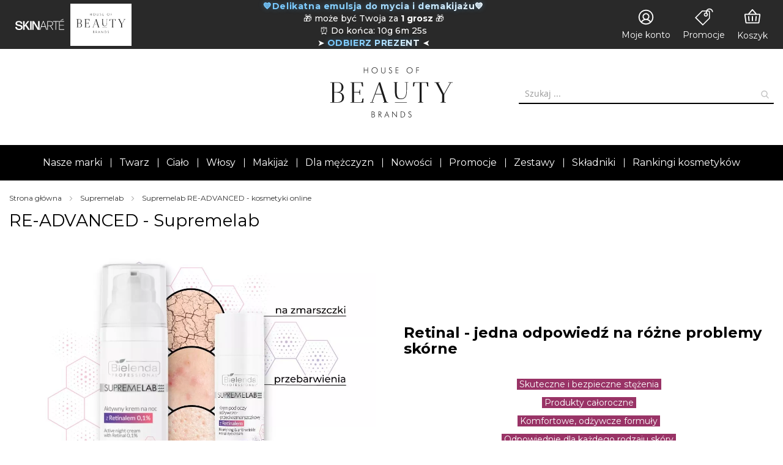

--- FILE ---
content_type: text/html; charset=UTF-8
request_url: https://bielenda.com/marki/supremelab/re-advanced
body_size: 43906
content:
<!doctype html>
<html lang="pl">
    <head >
        <script>
    var LOCALE = 'pl\u002DPL';
    var BASE_URL = 'https\u003A\u002F\u002Fbielenda.com\u002F';
    var require = {
        'baseUrl': 'https\u003A\u002F\u002Fbielenda.com\u002Fstatic\u002Fversion1768821353\u002Ffrontend\u002FMagepl\u002FBielenda\u002Fpl_PL'
    };</script>        <meta charset="utf-8"/>
<meta name="title" content="Supremelab RE-ADVANCED - kosmetyki online  | House of Beauty Brands"/>
<meta name="description" content="Kosmetyki z Retinalem od Supremelab ⭐Nowość ✓Krem pod oczy + krem na noc ❤️ Dla skory wymagającej dogłębnej regeneracji i odnowy"/>
<meta name="robots" content="INDEX,FOLLOW"/>
<meta name="viewport" content="width=device-width, initial-scale=1, maximum-scale=1.0, user-scalable=no"/>
<meta name="format-detection" content="telephone=no"/>
<title>Supremelab RE-ADVANCED - kosmetyki online  | House of Beauty Brands</title>
<link  rel="stylesheet" type="text/css"  media="all" href="https://bielenda.com/static/version1768821353/frontend/Magepl/Bielenda/pl_PL/css/styles-m.css" />
<link  rel="stylesheet" type="text/css"  media="all" href="https://bielenda.com/static/version1768821353/frontend/Magepl/Bielenda/pl_PL/jquery/uppy/dist/uppy-custom.css" />
<link  rel="stylesheet" type="text/css"  media="all" href="https://bielenda.com/static/version1768821353/frontend/Magepl/Bielenda/pl_PL/Amasty_Base/vendor/slick/amslick.min.css" />
<link  rel="stylesheet" type="text/css"  media="all" href="https://bielenda.com/static/version1768821353/frontend/Magepl/Bielenda/pl_PL/Magezon_Core/css/styles.css" />
<link  rel="stylesheet" type="text/css"  media="all" href="https://bielenda.com/static/version1768821353/frontend/Magepl/Bielenda/pl_PL/Magezon_Core/css/owlcarousel/owl.carousel.min.css" />
<link  rel="stylesheet" type="text/css"  media="all" href="https://bielenda.com/static/version1768821353/frontend/Magepl/Bielenda/pl_PL/Magezon_Core/css/animate.css" />
<link  rel="stylesheet" type="text/css"  media="all" href="https://bielenda.com/static/version1768821353/frontend/Magepl/Bielenda/pl_PL/Magezon_Core/css/fontawesome5.css" />
<link  rel="stylesheet" type="text/css"  media="all" href="https://bielenda.com/static/version1768821353/frontend/Magepl/Bielenda/pl_PL/Magezon_Core/css/mgz_font.css" />
<link  rel="stylesheet" type="text/css"  media="all" href="https://bielenda.com/static/version1768821353/frontend/Magepl/Bielenda/pl_PL/Magezon_Core/css/mgz_bootstrap.css" />
<link  rel="stylesheet" type="text/css"  media="all" href="https://bielenda.com/static/version1768821353/frontend/Magepl/Bielenda/pl_PL/Magezon_Builder/css/openiconic.min.css" />
<link  rel="stylesheet" type="text/css"  media="all" href="https://bielenda.com/static/version1768821353/frontend/Magepl/Bielenda/pl_PL/Magezon_Builder/css/styles.css" />
<link  rel="stylesheet" type="text/css"  media="all" href="https://bielenda.com/static/version1768821353/frontend/Magepl/Bielenda/pl_PL/Magezon_Builder/css/common.css" />
<link  rel="stylesheet" type="text/css"  media="all" href="https://bielenda.com/static/version1768821353/frontend/Magepl/Bielenda/pl_PL/Magezon_Core/css/magnific.css" />
<link  rel="stylesheet" type="text/css"  media="all" href="https://bielenda.com/static/version1768821353/frontend/Magepl/Bielenda/pl_PL/Magezon_PageBuilder/css/styles.css" />
<link  rel="stylesheet" type="text/css"  media="all" href="https://bielenda.com/static/version1768821353/frontend/Magepl/Bielenda/pl_PL/Magezon_PageBuilder/vendor/photoswipe/photoswipe.css" />
<link  rel="stylesheet" type="text/css"  media="all" href="https://bielenda.com/static/version1768821353/frontend/Magepl/Bielenda/pl_PL/Magezon_PageBuilder/vendor/photoswipe/default-skin/default-skin.css" />
<link  rel="stylesheet" type="text/css"  media="all" href="https://bielenda.com/static/version1768821353/frontend/Magepl/Bielenda/pl_PL/Magezon_PageBuilder/vendor/blueimp/css/blueimp-gallery.min.css" />
<link  rel="stylesheet" type="text/css"  media="all" href="https://bielenda.com/static/version1768821353/frontend/Magepl/Bielenda/pl_PL/Magezon_Newsletter/css/styles.css" />
<link  rel="stylesheet" type="text/css"  media="all" href="https://bielenda.com/static/version1768821353/frontend/Magepl/Bielenda/pl_PL/Magezon_PageBuilderIconBox/css/styles.css" />
<link  rel="stylesheet" type="text/css"  media="all" href="https://bielenda.com/static/version1768821353/frontend/Magepl/Bielenda/pl_PL/Bielenda_ProductLinePage/css/product_line_view.css" />
<link  rel="stylesheet" type="text/css"  media="all" href="https://bielenda.com/static/version1768821353/frontend/Magepl/Bielenda/pl_PL/Magefan_Blog/css/blog-m.css" />
<link  rel="stylesheet" type="text/css"  media="all" href="https://bielenda.com/static/version1768821353/frontend/Magepl/Bielenda/pl_PL/Magefan_Blog/css/blog-new.css" />
<link  rel="stylesheet" type="text/css"  media="all" href="https://bielenda.com/static/version1768821353/frontend/Magepl/Bielenda/pl_PL/Magefan_Blog/css/blog-custom.css" />
<link  rel="stylesheet" type="text/css"  media="screen and (min-width: 768px)" href="https://bielenda.com/static/version1768821353/frontend/Magepl/Bielenda/pl_PL/css/styles-l.css" />
<link  rel="stylesheet" type="text/css"  media="all" href="https://bielenda.com/static/version1768821353/frontend/Magepl/Bielenda/pl_PL/css/theme.css" />
<link  rel="stylesheet" type="text/css"  media="all" href="https://bielenda.com/static/version1768821353/frontend/Magepl/Bielenda/pl_PL/css/dark_min.css" />
<script  type="text/javascript"  src="https://bielenda.com/static/version1768821353/frontend/Magepl/Bielenda/pl_PL/requirejs/require.js"></script>
<script  type="text/javascript"  src="https://bielenda.com/static/version1768821353/frontend/Magepl/Bielenda/pl_PL/mage/requirejs/mixins.js"></script>
<script  type="text/javascript"  src="https://bielenda.com/static/version1768821353/frontend/Magepl/Bielenda/pl_PL/requirejs-config.js"></script>
<link  rel="icon" type="image/x-icon" href="https://bielenda.com/media/favicon/default/favicon.ico" />
<link  rel="shortcut icon" type="image/x-icon" href="https://bielenda.com/media/favicon/default/favicon.ico" />
            <script type="text/x-magento-init">
        {
            "*": {
                "Magento_PageCache/js/form-key-provider": {
                    "isPaginationCacheEnabled":
                        0                }
            }
        }
    </script>
<!-- Start cookieyes banner -->
<script id="cookieyes" type="text/javascript" src="https://cdn-cookieyes.com/client_data/6f3cdf7fa5ba5aeff3fe02fe/script.js"></script>
<!-- End cookieyes banner -->

<script type="text/javascript" src="//script.crazyegg.com/pages/scripts/0026/5419.js" async="async" ></script>

<!--<link rel="manifest" href="/manifest.webmanifest?v=4">-->
<link rel="preconnect" href="https://fonts.googleapis.com">
<link rel="preconnect" href="https://fonts.gstatic.com" crossorigin>
<link href="https://fonts.googleapis.com/css2?family=Montserrat:wght@400;500;600;700&subset=latin-ext" rel="stylesheet">

<style>
    .product-item .product-item-info .product-item-photo img.lazyload,
    .mgz-single-image-wrapper img.lazyload {
        background: lightgrey;
    }

    body {}

/* .product-labels .label.okazja-dnia.countdown {display:none;} */
.product-labels .label.okazja-dnia.countdown {    background: #292929; }

/* Stylizacja wszystkich nagłówków h3 wewnątrz kontenera .mgz-element-inner .nfkhqmw-s */
.mgz-element-inner .nfkhqmw-s h3 {
  padding-top: 40px; /* Odstęp (padding) nad nagłówkiem */
  padding-bottom: 5px; /* 5 pikseli paddingu na dole */
  margin-top: 0; /* Usunięcie domyślnego marginesu górnego, jeśli jest potrzebne */
  color: white; /* Biały kolor tekstu jako baza pod maskę SVG */
  background-clip: text;
  -webkit-background-clip: text;
  -webkit-text-fill-color: transparent; /* Ustawienie koloru tekstu na transparentny dla przeglądarek Webkit */
  background-image: linear-gradient(99deg, #3494E6 -2.11%, #EC6EAD 87.49%); /* Gradient */
}

/* Dostosowanie dla przeglądarek, które nie obsługują background-clip: text */
@media not all and (-webkit-min-device-pixel-ratio:0) {
  .mgz-element-inner .nfkhqmw-s h3 {
    background: none;
    color: black;
  }
}


.product-labels .label[class*="klejnoty"] {
        display: none;
    }



.label.cialo-wlosy .text {
  color: #000000 !important;
}

.page-main .magezon-builder #home_brandslider .mgz-container {max-width: 100% !important;}


#homePromoProductsHalloween {margin-left: calc(50% - 50vw);    margin-right: calc(50% - 50vw);    background: #000; color: #fff;}
#homePromoProductsHalloween  .product-item .product-item-info a, #homePromoProductsHalloween  .product-item .old-price {color: #fff !important;}
#homePromoProductsHalloween  .product-item .product-item-photo {margin-bottom: 5px;}
#homePromoProductsHalloween  .product-item .action.primary {    background: #fff;    color: var(--base-color);}
#home_brandslider {margin-left: calc(50% - 50vw);    margin-right: calc(50% - 50vw); }
body.dark.cms-index-index #row-homepage-1 {background: #000;}

@media (max-width: 767px) {
    header .menu.expand .mobile-img-logo {
        max-width: 100%; text-align: center;
    }
}

body.categorypath-promocje-ulubiency-roku-2026.catalog-category-view .promo_notice {
    display: block !important;
}

.product-labels .label.megapromo {
        background: linear-gradient(110deg,#caa84a 0%,#f0d168 30%,#ffffff 50%,#f0d168 70%,#caa84a 100%);
        background-size: 200% 100%;
        animation: AnimatedGradient 3s linear infinite;
}
.product-labels .label.megapromo .text {background: transparent !important;}

#ramka_akcja_16335 .promo_notice {
    text-align: left;
    padding: 10px 20px;
    font-size: var(--h3-size); margin: -20px -20px 20px;
}</style>

<meta name="google-site-verification" content="cXRgZHGIBpTf25OP1FA54lsjREc4y2Q1DVK1mQ-b-Ro" />
<meta name="facebook-domain-verification" content="k8aiqdwyu454cedatnt1hr02wsjygr" />

<!-- Google tag (gtag.js) -->
<script async src="https://www.googletagmanager.com/gtag/js?id=G-39HHJZSSTR"></script>
<script async src="https://www.googletagmanager.com/gtag/js?id=AW-11017517417"></script>

<script>
    window.dataLayer = window.dataLayer || [];
    function gtag(){dataLayer.push(arguments);}
    gtag('js', new Date());

    gtag('config', 'G-39HHJZSSTR', {'allow_enhanced_conversions':true});
    gtag('config', 'AW-11017517417');
</script>


<!--
Początek fragmentu kodu globalnego: nie usuwać
Umieść ten fragment kodu między tagami <head> i <style>.s9wu2c9-s{padding-top:0 !important;margin-right:25px !important;margin-left:25px !important}@media (max-width:575px){.s9wu2c9-s{padding-top:25px !important}}.mgz-element.s9wu2c9 .image-content{width:100%;text-align:center}.mgz-element.s9wu2c9 .image-title{font-size:16px}.edpdcn3{height:105px}@media (max-width:1199px){.edpdcn3{height:20px}}@media (max-width:991px){.edpdcn3{height:20px}}@media (max-width:767px){.edpdcn3{height:20px}}@media (max-width:575px){.edpdcn3{height:20px}}.t312qp4-s{padding-left:20px !important}.kc7v0tc{height:25px}.peglrem-s{padding-left:20px !important}.a1ptbaf-s{margin-top:60px !important;margin-right:20px !important;margin-left:20px !important}.r32ohyt-s{padding:12px!important;margin:10px 30px 10px 30px!important}@media (max-width:1199px){.r32ohyt-s{padding:10px!important;margin-right:15px !important;margin-left:15px !important}}@media (max-width:991px){.r32ohyt-s{padding:10px!important;margin-right:15px !important;margin-left:15px !important}}@media (max-width:767px){.r32ohyt-s{padding:10px!important;margin-right:15px !important;margin-left:15px !important}}@media (max-width:575px){.r32ohyt-s{margin:15px!important}}.mgz-element.r32ohyt .image-content{width:100%;text-align:center}.mgz-element.r32ohyt .image-title{font-size:16px}.gy2tteo-s{margin-right:0 !important;margin-bottom:20px !important;margin-left:15px !important}.xru60wu-s{margin-top:5px !important;margin-right:1px !important}.mgz-element.xru60wu .image-content{width:100%;text-align:center}.mgz-element.xru60wu .image-title{font-size:16px}.x3tecm7-s{margin:15px 20px 0 15px!important}.oprd7qk-s{margin-top:5px !important;margin-left:1px !important}.mgz-element.oprd7qk .image-content{width:100%;text-align:center}.mgz-element.oprd7qk .image-title{font-size:16px}.gocpd3c-s{margin-top:15px !important;margin-right:15px !important;margin-left:20px !important}.fa31p8d-s{margin-top:45px !important;margin-bottom:5px !important}.mgz-element.dk4l2w1 .image-content{width:100%;text-align:center}.mgz-element.dk4l2w1 .image-title{font-size:16px}.hcjnvdq-s{padding-top:0 !important;padding-right:0 !important;padding-left:0 !important;margin-top:0 !important;margin-right:0 !important;border-radius:0 0 0 0!important}.l042wla .mgz-block-heading-line:before{height:1px;background-color:#cecece}.mgz-element.l042wla .mgz-carousel .item-content{padding:10px 20px;background-color:rgba(10,10,10,0.6);color:#FFF;width:100%}.mgz-element.l042wla .mgz-carousel .item-title{font-size:16px}.exhedn6-s{padding-top:18px !important}.mgz-element.exhedn6 #exhedn6-mgz-socialicons-item0{background-color:#000000}.mgz-element.exhedn6 #exhedn6-mgz-socialicons-item1{background-color:#000000}.mgz-element.exhedn6 .mgz-socialicons i{border-radius:20px}.ug38ir2-s{padding-top:0 !important;padding-right:20px !important;margin-top:0 !important}</style></head> na każdej stronie swojej witryny.
-->
<!-- Google tag (gtag.js) -->
<script async src="https://www.googletagmanager.com/gtag/js?id=DC-12602907"></script>
<script>
    window.dataLayer = window.dataLayer || [];
    function gtag(){dataLayer.push(arguments);}
    gtag('js', new Date());

    gtag('config', 'DC-12602907');
</script>
<!-- Koniec fragmentu kodu globalnego: nie usuwać -->


<!--
Fragment kodu zdarzenia (Bielenda.com - Global, ): nie usuwać.
Umieść ten fragment kodu na stronach ze śledzonymi zdarzeniami.
Data utworzenia: 01/31/2023
-->
<script>
    gtag('event', 'conversion', {
        'allow_custom_scripts': true,
        'send_to': 'DC-12602907/biele0/biele0+standard'
    });
</script>
<noscript>
    <img src="https://ad.doubleclick.net/ddm/activity/src=12602907;type=biele0;cat=biele0;dc_lat=;dc_rdid=;tag_for_child_directed_treatment=;tfua=;npa=;gdpr=${GDPR};gdpr_consent=${GDPR_CONSENT_755};ord=1?" width="1" height="1" alt=""/>
</noscript>
<!-- Koniec fragmentu kodu zdarzenia: nie usuwać -->

<!-- BING CODE -->
<script>
    (function(w,d,t,r,u)
    {
        var f,n,i;
        w[u]=w[u]||[],f=function()
        {
            var o={ti:"295007378"};
            o.q=w[u],w[u]=new UET(o),w[u].push("pageLoad")
        },
            n=d.createElement(t),n.src=r,n.async=1,n.onload=n.onreadystatechange=function()
        {
            var s=this.readyState;
            s&&s!=="loaded"&&s!=="complete"|| (f(),n.onload=n.onreadystatechange=null)
        },
            i=d.getElementsByTagName(t)[0],i.parentNode.insertBefore(n,i)
    })
    (window,document,"script","//bat.bing.com/bat.js","uetq");
</script>

<script>(function(w,d,t,r,u){var f,n,i;w[u]=w[u]||[],f=function(){var o={ti:"295011717", enableAutoSpaTracking: true};o.q=w[u],w[u]=new UET(o),w[u].push("pageLoad")},n=d.createElement(t),n.src=r,n.async=1,n.onload=n.onreadystatechange=function(){var s=this.readyState;s&&s!=="loaded"&&s!=="complete"||(f(),n.onload=n.onreadystatechange=null)},i=d.getElementsByTagName(t)[0],i.parentNode.insertBefore(n,i)})(window,document,"script","//bat.bing.com/bat.js","uetq");</script>

<!-- Meta Pixel Code -->
<script>
    !function(f,b,e,v,n,t,s)
    {if(f.fbq)return;n=f.fbq=function(){n.callMethod?
        n.callMethod.apply(n,arguments):n.queue.push(arguments)};
        if(!f._fbq)f._fbq=n;n.push=n;n.loaded=!0;n.version='2.0';
        n.queue=[];t=b.createElement(e);t.async=!0;
        t.src=v;s=b.getElementsByTagName(e)[0];
        s.parentNode.insertBefore(t,s)}(window, document,'script',
        'https://connect.facebook.net/en_US/fbevents.js');
    fbq('init', '603681547974199');
    fbq('track', 'PageView');
</script>
<noscript><img height="1" width="1" style="display:none"
               src="https://www.facebook.com/tr?id=603681547974199&ev=PageView&noscript=1"
    /></noscript>
<!-- End Meta Pixel Code -->

<script>
    dlApi = {
        cmd: []
    };
</script>
<script src="//lib.onet.pl/s.csr/build/dlApi/minit.boot.min.js" async></script>


<script>
    (function(w,d,s,i,dl){w._ceneo = w._ceneo || function () {
        w._ceneo.e = w._ceneo.e || []; w._ceneo.e.push(arguments); };
        w._ceneo.e = w._ceneo.e || [];dl=dl===undefined?"dataLayer":dl;
        const f = d.getElementsByTagName(s)[0], j = d.createElement(s);
        j.defer = true;
        j.src = "https://ssl.ceneo.pl/ct/v5/script.js?accountGuid=" + i + "&t=" +
            Date.now() + (dl ? "&dl=" + dl : ''); f.parentNode.insertBefore(j, f);
    })(window, document, "script", "a248d9bb-a9fd-4dbf-a896-ce88d08ee01d");
</script>

<!-- TIKTOK -->
<script>
    !function (w, d, t) { w.TiktokAnalyticsObject=t;var ttq=w[t]=w[t]||[];ttq.methods=["page","track","identify","instances","debug","on","off","once","ready","alias","group","enableCookie","disableCookie"],ttq.setAndDefer=function(t,e){t[e]=function(){t.push([e].concat(Array.prototype.slice.call(arguments,0)))}};for(var i=0;i<ttq.methods.length;i++)ttq.setAndDefer(ttq,ttq.methods[i]);ttq.instance=function(t){for(var e=ttq._i[t]||[],n=0;n<ttq.methods.length;n++)ttq.setAndDefer(e,ttq.methods[n]);return e},ttq.load=function(e,n){var i="https://analytics.tiktok.com/i18n/pixel/events.js";ttq._i=ttq._i||{},ttq._i[e]=[],ttq._i[e]._u=i,ttq._t=ttq._t||{},ttq._t[e]=+new Date,ttq._o=ttq._o||{},ttq._o[e]=n||{};var o=document.createElement("script");o.type="text/javascript",o.async=!0,o.src=i+"?sdkid="+e+"&lib="+t;var a=document.getElementsByTagName("script")[0];a.parentNode.insertBefore(o,a)}; ttq.load('CJRI203C77U2JVNGDP1G'); ttq.page(); }(window, document, 'ttq');
</script>

<script>
    !function(e,t,c,s,n,p,r,a){e[s]||((p=e[s]=function(){p.process?p.process.apply(p,arguments):p.queue.push(arguments)}).queue=[],p.l=+new Date,(r=t.createElement(c)).async=!0,r.src=n,(a=t.getElementsByTagName(c)[0]).parentNode.insertBefore(r,a))}(window,document,'script','c2cPixel','https://cdngazeta.pl/pixel/ID-625508');
</script><meta property="og:title" content="Supremelab RE-ADVANCED" />
<meta property="og:image" content="https://bielenda.com/media/_customcache/products/cache/z/e/zestaw_re-advanced_z_retinalem.jpg" />
<meta property="og:description" content="Kosmetyki z Retinalem od Supremelab ⭐Nowość ✓Krem pod oczy + krem na noc ❤️ Dla skory wymagającej dogłębnej regeneracji i odnowy" />


<script type="application/ld+json">
    {
        "@context": "https://schema.org/",
        "@type": "Product",
        "name": "Produkty serii Supremelab RE-ADVANCED",
        "image": ["https://bielenda.com/media/_customcache/products/cache/z/e/zestaw_re-advanced_z_retinalem.jpg"],
        "brand": {
            "@type": "Brand",
            "name": "Supremelab"
        }
    }
</script>

<link  rel="canonical" href="https://bielenda.com/marki/supremelab/re-advanced" />
    <style>.s9wu2c9-s{padding-top:0 !important;margin-right:25px !important;margin-left:25px !important}@media (max-width:575px){.s9wu2c9-s{padding-top:25px !important}}.mgz-element.s9wu2c9 .image-content{width:100%;text-align:center}.mgz-element.s9wu2c9 .image-title{font-size:16px}.edpdcn3{height:105px}@media (max-width:1199px){.edpdcn3{height:20px}}@media (max-width:991px){.edpdcn3{height:20px}}@media (max-width:767px){.edpdcn3{height:20px}}@media (max-width:575px){.edpdcn3{height:20px}}.t312qp4-s{padding-left:20px !important}.kc7v0tc{height:25px}.peglrem-s{padding-left:20px !important}.a1ptbaf-s{margin-top:60px !important;margin-right:20px !important;margin-left:20px !important}.r32ohyt-s{padding:12px!important;margin:10px 30px 10px 30px!important}@media (max-width:1199px){.r32ohyt-s{padding:10px!important;margin-right:15px !important;margin-left:15px !important}}@media (max-width:991px){.r32ohyt-s{padding:10px!important;margin-right:15px !important;margin-left:15px !important}}@media (max-width:767px){.r32ohyt-s{padding:10px!important;margin-right:15px !important;margin-left:15px !important}}@media (max-width:575px){.r32ohyt-s{margin:15px!important}}.mgz-element.r32ohyt .image-content{width:100%;text-align:center}.mgz-element.r32ohyt .image-title{font-size:16px}.gy2tteo-s{margin-right:0 !important;margin-bottom:20px !important;margin-left:15px !important}.xru60wu-s{margin-top:5px !important;margin-right:1px !important}.mgz-element.xru60wu .image-content{width:100%;text-align:center}.mgz-element.xru60wu .image-title{font-size:16px}.x3tecm7-s{margin:15px 20px 0 15px!important}.oprd7qk-s{margin-top:5px !important;margin-left:1px !important}.mgz-element.oprd7qk .image-content{width:100%;text-align:center}.mgz-element.oprd7qk .image-title{font-size:16px}.gocpd3c-s{margin-top:15px !important;margin-right:15px !important;margin-left:20px !important}.fa31p8d-s{margin-top:45px !important;margin-bottom:5px !important}.mgz-element.dk4l2w1 .image-content{width:100%;text-align:center}.mgz-element.dk4l2w1 .image-title{font-size:16px}.hcjnvdq-s{padding-top:0 !important;padding-right:0 !important;padding-left:0 !important;margin-top:0 !important;margin-right:0 !important;border-radius:0 0 0 0!important}.l042wla .mgz-block-heading-line:before{height:1px;background-color:#cecece}.mgz-element.l042wla .mgz-carousel .item-content{padding:10px 20px;background-color:rgba(10,10,10,0.6);color:#FFF;width:100%}.mgz-element.l042wla .mgz-carousel .item-title{font-size:16px}.exhedn6-s{padding-top:18px !important}.mgz-element.exhedn6 #exhedn6-mgz-socialicons-item0{background-color:#000000}.mgz-element.exhedn6 #exhedn6-mgz-socialicons-item1{background-color:#000000}.mgz-element.exhedn6 .mgz-socialicons i{border-radius:20px}.ug38ir2-s{padding-top:0 !important;padding-right:20px !important;margin-top:0 !important}</style></head>
    <body data-container="body"
          data-mage-init='{"loaderAjax": {}, "loader": { "icon": "https://bielenda.com/static/version1768821353/frontend/Magepl/Bielenda/pl_PL/images/loader-2.gif"}}'
        id="html-body" class="seria-index-lineview page-layout-1column">
        <!-- facebook_pixel_init.phtml -->


<!-- Facebook Pixel Code -->
<script>
    !function(f,b,e,v,n,t,s){if(f.fbq)return;n=f.fbq=function(){n.callMethod?n.callMethod.apply(n,arguments):n.queue.push(arguments)};if(!f._fbq)f._fbq=n;n.push=n;n.loaded=!0;n.version='2.0';n.queue=[];t=b.createElement(e);t.async=!0;t.src=v;s=b.getElementsByTagName(e)[0];s.parentNode.insertBefore(t,s)}(window,document,'script','https://connect.facebook.net/en_US/fbevents.js');
    fbq('init','1289043751952436');
    fbq('init', '1194128054780414');
    fbq('track','PageView');
</script>

    <!-- Google Tag Manager -->
    <script>
        (function(w,d,s,l,i){w[l]=w[l]||[];w[l].push({'gtm.start':
                new Date().getTime(),event:'gtm.js'});var f=d.getElementsByTagName(s)[0],
            j=d.createElement(s),dl=l!='dataLayer'?'&l='+l:'';j.async=true;j.src=
            'https://www.googletagmanager.com/gtm.js?id='+i+dl;f.parentNode.insertBefore(j,f);
        })(window,document,'script','dataLayer','GTM-NSC3Z9Q');
    </script>
    <!-- End Google Tag Manager -->





<div class="cookie-status-message" id="cookie-status">
    The store will not work correctly when cookies are disabled.</div>
<script type="text&#x2F;javascript">document.querySelector("#cookie-status").style.display = "none";</script>
<script type="text/x-magento-init">
    {
        "*": {
            "cookieStatus": {}
        }
    }
</script>

<script type="text/x-magento-init">
    {
        "*": {
            "mage/cookies": {
                "expires": null,
                "path": "\u002F",
                "domain": ".bielenda.com",
                "secure": true,
                "lifetime": "1209600"
            }
        }
    }
</script>
    <noscript>
        <div class="message global noscript">
            <div class="content">
                <p>
                    <strong>Wygląda na to, że JavaScript jest wyłączony w twojej przeglądarce.</strong>
                    <span>
                        By w pełni cieszyć się naszą stroną, upewnij się, że włączyłeś JavaScript w swojej przeglądarce.                    </span>
                </p>
            </div>
        </div>
    </noscript>

<script>
    window.cookiesConfig = window.cookiesConfig || {};
    window.cookiesConfig.secure = true;
</script><script>    require.config({
        map: {
            '*': {
                wysiwygAdapter: 'mage/adminhtml/wysiwyg/tiny_mce/tinymceAdapter'
            }
        }
    });</script><div class="page-wrapper">
<header>
    <div class="topbar">
        <div class="container">
            <div class="logos">
                <div class="content">
                    <a href="//skinarte.com" title="Profesjonalne kosmetyki SkinArte" class="logo-skinarte">
                        <svg id="Warstwa_2" xmlns="http://www.w3.org/2000/svg" viewBox="0 0 328.5 73.54"><g id="Layer_1"><path class="cls-1" d="m25.5,73.54c-15.18,0-25-6.69-25.5-20.23,0-.33.25-.58.59-.58h9.56c.33,0,.59.25.67.58.67,7.52,4.28,12.22,14.93,12.22,8.14,0,13.34-2.56,13.34-9,0-14.29-37.91-3.39-37.91-26.02,0-10.65,8.56-17.1,22.65-17.1s22.48,5.45,23.91,17.67c.08.33-.17.58-.5.58h-9.56c-.34,0-.59-.25-.67-.58-.59-6.19-5.2-9.58-13.59-9.58-7.21,0-12.08,2.48-12.08,8.01,0,13.46,38,2.89,38,25.6,0,12.06-9.39,18.42-23.82,18.42"/><path class="cls-1" d="m79.02,62.47l-11.24-16.52-5.7,6.94.08,18.91c0,.33-.25.58-.59.58h-9.14c-.33,0-.59-.25-.59-.58l.25-28.66-.17-28c0-.33.25-.58.59-.58h9.06c.34,0,.59.25.59.58l-.08,25.69,19.46-25.77c.17-.33.59-.5.92-.5h11.07c.25,0,.33.25.25.41l-19.29,22.96,23.49,33.94c.17.25,0,.5-.25.5h-11.58c-.34,0-.76-.17-.92-.5l-6.21-9.42Z"/><path class="cls-1" d="m99.91,72.38c-.33,0-.59-.25-.59-.58l.25-28.58-.25-28.08c0-.33.25-.58.59-.58h9.14c.33,0,.59.25.59.58l-.25,28.08.25,28.58c0,.33-.25.58-.59.58h-9.14Z"/><path class="cls-1" d="m123.56,44.3l.08,27.5c0,.33-.25.58-.59.58h-8.47c-.33,0-.59-.25-.59-.58l.17-28.49-.17-28.16c0-.33.25-.58.59-.58h11.07c.33,0,.67.17.92.5l27.26,44.68-.09-2.81-.42-12.47V15.14c0-.33.25-.58.59-.58h8.47c.33,0,.59.25.59.58l-.17,28.16.17,28.49c0,.33-.25.58-.59.58h-11.58c-.33,0-.67-.16-.92-.49l-26.76-43.86.17,3.63.25,12.64Z"/><path class="cls-1" d="m199.56,49.42l-11.41-31.47-11.41,31.47h22.81Zm8.72,22.96c-.25,0-.5-.17-.59-.41l-6.88-18.91h-25.42l-6.79,18.91c-.09.25-.34.41-.59.41h-3.52c-.25,0-.34-.17-.25-.41l21.22-56.99c.08-.25.33-.41.59-.41h4.53c.25,0,.5.16.59.41l21.14,56.99c.08.25,0,.41-.25.41h-3.77Z"/><path class="cls-1" d="m218.27,42.23v1.24h15.52c9.48,0,15.27-3.72,15.27-12.8,0-8.18-5.7-12.55-15.27-12.55h-15.35l-.17,24.12Zm26.68,22.55l-11.41-17.76h-15.27l.17,24.94c0,.25-.17.41-.42.41h-3.52c-.25,0-.42-.17-.42-.41l.17-29.98-.17-27.01c0-.25.17-.41.42-.41h18.45c12.5,0,20.47,5.45,20.47,16.02,0,9.83-6.12,14.95-15.27,16.19l16.19,25.27c.17.16,0,.33-.17.33h-4.19c-.25,0-.51-.17-.67-.33l-4.36-7.27Z"/><path class="cls-1" d="m270.03,72.38c-.25,0-.42-.17-.42-.41l.17-28-.17-25.85h-16.69c-.25,0-.42-.17-.42-.41v-2.73c0-.25.17-.41.42-.41h37.83c.25,0,.42.16.42.41v2.73c0,.25-.17.41-.42.41h-16.69l-.17,25.85.17,28c0,.25-.17.41-.42.41h-3.61Z"/><path class="cls-1" d="m305.52,10.93c-.25.08-.51,0-.59-.25l-.75-1.49c-.09-.25,0-.49.17-.58L321.7.03c.17-.08.42,0,.51.25l1.17,2.56c.09.25,0,.5-.25.58l-17.61,7.52Zm-11.24,61.45c-.25,0-.42-.17-.42-.41l.17-30.23-.17-26.76c0-.25.17-.41.42-.41h33.13c.25,0,.42.16.42.41v2.73c0,.25-.17.41-.42.41h-29.19l-.17,21.39h27.68c.25,0,.42.16.42.41v2.72c0,.25-.17.41-.42.41h-27.68l.17,25.77h29.86c.25,0,.42.16.42.41v2.72c0,.25-.17.41-.42.41h-33.8Z"/></g></svg>
                    </a>
                    <span  class="logo-hobb active">
                        <svg width="156" height="64" viewBox="0 0 156 64" fill="none" xmlns="http://www.w3.org/2000/svg" class="revert-color">
                            <g clip-path="url(#clip0_1_134)">
                                <path fill-rule="evenodd" clip-rule="evenodd" d="M82.3539 44.5522H97.6032V45.0902H82.3539V44.5522Z"></path>
                                <path d="M53.3081 57.0513H54.1366C54.758 57.0513 55.1919 57.155 55.4382 57.3623C55.6817 57.5696 55.8049 57.9227 55.8049 58.427C55.8049 58.8921 55.6789 59.2255 55.427 59.4273C55.1751 59.6262 54.7468 59.7271 54.1366 59.7271H53.3081V57.0541V57.0513ZM53.3081 60.2986H54.3018C54.6656 60.2986 54.9315 60.3155 55.1023 60.3463C55.273 60.3771 55.4214 60.4303 55.5501 60.5032C55.7321 60.6125 55.8776 60.7778 55.9784 60.9991C56.082 61.2205 56.1323 61.4782 56.1323 61.7696C56.1323 62.0106 56.0848 62.2347 55.9924 62.4477C55.9 62.6578 55.7741 62.8259 55.6173 62.9436C55.4914 63.0389 55.3374 63.1089 55.1527 63.1481C54.9707 63.1874 54.6376 63.207 54.1534 63.207H53.3053V60.2958L53.3081 60.2986ZM53.9211 63.7842C54.6432 63.7842 55.1555 63.7421 55.455 63.6609C55.7545 63.5796 56.012 63.4395 56.2247 63.2378C56.4346 63.0445 56.5914 62.8147 56.695 62.5485C56.7985 62.2824 56.8489 61.977 56.8489 61.6351C56.8489 61.1644 56.7145 60.7778 56.4486 60.4724C56.1827 60.167 55.816 59.9792 55.3458 59.9092C55.7013 59.8223 55.9812 59.643 56.1855 59.3684C56.3899 59.0966 56.4906 58.7632 56.4906 58.3738C56.4906 58.0544 56.4262 57.763 56.3003 57.4968C56.1743 57.2334 55.9896 57.0093 55.7461 56.8243C55.5725 56.6955 55.3626 56.603 55.1163 56.5498C54.87 56.4965 54.4697 56.4685 53.9127 56.4685H52.6447V63.7814H53.9239L53.9211 63.7842Z"></path>
                                <path d="M62.6989 57.0514C63.3007 57.0514 63.729 57.1579 63.9809 57.3708C64.2328 57.5838 64.3616 57.9424 64.3616 58.4439C64.3616 58.9203 64.2384 59.2565 63.9949 59.4554C63.7514 59.6543 63.3175 59.7524 62.6989 59.7524H62.03V57.0514H62.6989ZM63.1776 60.2988C63.771 60.2988 64.2356 60.1363 64.5715 59.8084C64.9102 59.4834 65.0781 59.0351 65.0781 58.4636C65.0781 57.7939 64.8822 57.2952 64.4875 56.9646C64.0929 56.6339 63.4995 56.4714 62.7073 56.4714H61.3638V63.7843H62.0272V60.2988H62.4274L64.9942 63.7843H65.8031L63.1776 60.2988Z"></path>
                                <path d="M71.9974 57.5558L73.2458 60.7387H70.6986L71.9974 57.5558ZM69.5062 63.7843L70.4747 61.3075H73.4613L74.3962 63.7843H75.1212L72.045 56.1829L68.8345 63.7843H69.509H69.5062Z"></path>
                                <path d="M79.6276 63.7842V57.8695L84.8003 63.9972V56.4714H84.1817V62.2797L79.0063 56.1604V63.7814H79.6304L79.6276 63.7842Z"></path>
                                <path d="M90.3508 57.0206H91.0702C91.9099 57.0206 92.4949 57.0626 92.8336 57.1495C93.1695 57.2363 93.455 57.3848 93.6873 57.595C93.998 57.8668 94.2303 58.217 94.3899 58.6429C94.5466 59.0688 94.6278 59.5619 94.6278 60.1223C94.6278 60.6826 94.5494 61.1533 94.3927 61.582C94.2359 62.0079 94.0036 62.3637 93.6985 62.6495C93.4802 62.8513 93.2115 62.997 92.8952 63.081C92.5789 63.1651 92.0443 63.2071 91.2885 63.2071H90.3536V57.0178L90.3508 57.0206ZM90.8239 63.7843H91.0478C91.9491 63.7843 92.6041 63.7338 93.0099 63.6302C93.4158 63.5265 93.7769 63.3528 94.0932 63.1118C94.4934 62.8064 94.7985 62.3974 95.0113 61.8846C95.224 61.3747 95.3304 60.7891 95.3304 60.1335C95.3304 59.4778 95.224 58.895 95.0113 58.3851C94.7985 57.8752 94.4878 57.4605 94.082 57.1355C93.7769 56.8917 93.4102 56.7208 92.9848 56.6199C92.5593 56.5191 91.8371 56.4714 90.8239 56.4714H89.6847V63.7843H90.8239Z"></path>
                                <path d="M100.12 63.6216C100.461 63.8598 100.87 63.9775 101.351 63.9775C102.009 63.9775 102.53 63.7842 102.913 63.4003C103.297 63.0164 103.487 62.4953 103.487 61.8397C103.487 61.3549 103.383 60.9571 103.173 60.6545C102.963 60.3491 102.546 60.0269 101.925 59.6822C101.844 59.6402 101.729 59.5786 101.575 59.4973C100.73 59.0546 100.307 58.5755 100.307 58.0628C100.307 57.7041 100.413 57.4183 100.626 57.2054C100.839 56.9953 101.124 56.8888 101.486 56.8888C101.751 56.8888 101.981 56.9448 102.177 57.0541C102.373 57.1634 102.521 57.3231 102.628 57.5332L103.143 57.2222C102.972 56.9112 102.753 56.6815 102.482 56.5245C102.21 56.3704 101.891 56.292 101.525 56.292C100.965 56.292 100.511 56.4545 100.159 56.7823C99.8089 57.1073 99.6325 57.5304 99.6325 58.0516C99.6325 58.469 99.7529 58.8249 99.9964 59.1191C100.24 59.4161 100.73 59.7579 101.463 60.1473C102.04 60.4527 102.415 60.7245 102.588 60.9571C102.762 61.1896 102.851 61.4838 102.851 61.8369C102.851 62.3188 102.723 62.697 102.462 62.9716C102.202 63.2434 101.841 63.3807 101.379 63.3807C101.012 63.3807 100.699 63.2826 100.439 63.0837C100.178 62.8848 99.9936 62.6074 99.8872 62.2459L99.319 62.5513C99.5122 63.0249 99.7781 63.3807 100.12 63.6188V63.6216Z"></path>
                                <path d="M0 44.4765V45.0705H10.1382C20.352 45.0705 19.3107 31.7309 10.6952 31.8794C18.8293 31.249 18.8293 19.3551 10.0262 19.0581H0V19.6157H2.26444V44.4765H0ZM4.94034 44.4765V32.2885H8.06129C12.2963 32.1764 14.9694 33.9248 14.9694 37.64V39.3127C14.9694 42.2855 12.9261 44.5158 8.99058 44.4793H4.94314L4.94034 44.4765ZM4.94034 19.6157H8.98778C12.7385 19.5793 14.1884 21.958 14.1884 24.8187V26.3429C14.1884 29.4278 12.2935 31.6581 8.06129 31.5824H4.94034V19.6157Z"></path>
                                <path d="M30.2718 19.6549H37.9217C39.4444 19.6549 40.1133 20.3974 40.1133 23.3337C40.1133 24.2247 41.191 24.7094 41.748 24.5217L41.5241 19.0581H25.6646V19.6521H27.6323V44.4373H25.6646V45.0677L42.0447 45.0313L42.305 39.7554C41.748 39.5705 40.6703 40.0524 40.6703 40.907C40.6703 43.6948 40.0014 44.4373 38.4787 44.4373H30.2718V32.2857H36.0295C37.0707 32.2857 37.1071 33.2887 37.3283 35.1099H37.9608V28.7553H37.3283C37.1043 31.4675 36.3262 31.504 36.0295 31.504H30.2718V19.6493V19.6549Z"></path>
                                <path d="M52.7035 44.4765H50.6966V45.0705H55.4886V44.4765H53.5936L57.1596 34.6672H66.0354L68.5993 43.1401C69.008 44.4037 68.4874 44.4765 68.1907 44.4765H67.225V45.0705H73.8V44.4765H72.8343C71.7203 44.4765 71.4236 43.325 71.2361 42.731L63.659 19.0581H62.0999L52.7035 44.4765V44.4765ZM57.4955 33.9612L61.9908 21.7339L65.7415 33.9612H57.4955Z"></path>
                                <path d="M97.62 19.3861H99.431V18.865H95.0449V19.3861H96.9454V28.0719C96.9454 35.3455 96.0245 39.8873 89.9842 39.8873C85.1082 39.8873 84.554 35.6817 84.554 28.0719V20.462C84.554 19.6019 84.554 19.4506 85.2285 19.3889H86.0263V18.8678H80.7193V19.3889H81.4554C82.3147 19.3889 82.2531 20.3696 82.2531 20.462V27.9794C82.2531 36.4803 82.8969 40.655 89.5223 40.655C96.1477 40.655 97.62 36.8193 97.62 28.0719V19.3861Z"></path>
                                <path d="M113.843 43.0646C113.843 43.5465 113.768 44.4403 113.062 44.4403H111.912V45.0707H118.339V44.4403H117.297C116.592 44.4403 116.444 43.5493 116.444 43.0646V19.6915H121.124C122.646 19.6915 123.315 20.434 123.315 23.3704C123.315 24.2614 124.393 24.7461 124.95 24.5583L124.726 19.0947H105.673L105.449 24.5191C105.97 24.704 107.008 24.2221 107.008 23.3311C107.008 20.4312 107.641 19.6887 109.088 19.6887H113.841V43.0618L113.843 43.0646Z"></path>
                                <path d="M138.285 21.2521C137.952 20.6581 137.319 19.655 138.285 19.655H139.435V19.061H132.751V19.655H133.901C134.755 19.655 135.349 21.1036 135.721 21.8489L142.481 34.5581V43.0673C142.481 43.5493 142.296 44.4431 141.59 44.4431H140.549V45.0735H147.161V44.4431H145.971C145.229 44.4431 145.266 43.5521 145.266 43.0673V34.7066L153.772 19.655H156V19.061H150.578V19.655H152.918L144.896 33.9613L138.285 21.2521Z"></path>
                                <path d="M43.3826 7.48667V3.71257H47.3601V7.48947H48.0235V0.173828H47.3601V3.14099H43.3826V0.173828H42.7192V7.48667H43.3826Z"></path>
                                <path d="M55.2366 6.85043C54.856 6.69353 54.5145 6.45817 54.2066 6.14997C53.9015 5.83616 53.6664 5.48593 53.5068 5.09367C53.3473 4.70141 53.2661 4.28674 53.2661 3.84684C53.2661 3.40695 53.3473 2.98948 53.5068 2.60002C53.6664 2.21336 53.8987 1.86033 54.2066 1.54372C54.5173 1.23832 54.8616 1.00296 55.245 0.843254C55.6285 0.683548 56.0372 0.602294 56.4682 0.602294C56.8993 0.602294 57.3163 0.683548 57.7054 0.843254C58.0945 1.00296 58.4388 1.23551 58.7411 1.54372C59.0462 1.85753 59.2813 2.20776 59.4408 2.60002C59.6004 2.99228 59.6816 3.40695 59.6816 3.84684C59.6816 4.28674 59.6004 4.69861 59.438 5.09367C59.2757 5.48873 59.0434 5.84177 58.7411 6.14997C58.4304 6.45537 58.0833 6.69073 57.697 6.85043C57.3108 7.01014 56.9021 7.09139 56.4682 7.09139C56.0344 7.09139 55.6145 7.01294 55.2338 6.85323L55.2366 6.85043ZM60.0958 2.36466C59.8999 1.89955 59.6172 1.48208 59.2449 1.11223C58.8782 0.753595 58.4612 0.479013 57.9881 0.291288C57.5179 0.103564 57.0113 0.00830078 56.471 0.00830078C55.9308 0.00830078 55.4326 0.100762 54.9623 0.288486C54.4921 0.476211 54.075 0.750793 53.7084 1.11223C53.3361 1.48208 53.0506 1.89955 52.8574 2.36466C52.6615 2.82977 52.5663 3.3229 52.5663 3.84684C52.5663 4.37079 52.6643 4.85271 52.8574 5.31221C53.0534 5.77452 53.3361 6.1892 53.7084 6.55904C54.0806 6.92608 54.5033 7.20347 54.9735 7.39679C55.4438 7.58732 55.9448 7.68258 56.471 7.68258C56.9973 7.68258 57.4955 7.58732 57.9685 7.39679C58.4416 7.20627 58.867 6.92608 59.2421 6.55904C59.6116 6.1948 59.8943 5.78293 60.0902 5.31782C60.2861 4.85271 60.3841 4.36239 60.3841 3.84684C60.3841 3.3313 60.2862 2.82977 60.093 2.36466H60.0958Z"></path>
                                <path d="M64.8906 4.73525C64.8906 5.72431 65.1089 6.464 65.5484 6.95152C65.9878 7.43904 66.654 7.6828 67.5497 7.6828C68.4454 7.6828 69.106 7.43904 69.5454 6.95152C69.9849 6.464 70.2032 5.72431 70.2032 4.73525V0.173828H69.5398V4.95099C69.5398 5.67387 69.3747 6.21183 69.0444 6.56206C68.7141 6.91229 68.2159 7.08881 67.5469 7.08881C66.8779 7.08881 66.3629 6.91229 66.0354 6.56206C65.7051 6.21183 65.54 5.67387 65.54 4.95099V0.173828H64.885V4.73525H64.8906Z"></path>
                                <path d="M75.3059 7.32404C75.6474 7.5622 76.0561 7.67988 76.5375 7.67988C77.1953 7.67988 77.7159 7.48655 78.0994 7.10269C78.4828 6.71884 78.6732 6.1977 78.6732 5.54206C78.6732 5.05734 78.5696 4.65948 78.3597 4.35688C78.1498 4.05428 77.7327 3.72926 77.1113 3.38463C77.0301 3.3426 76.9154 3.28096 76.7614 3.19971C75.9161 2.75702 75.4934 2.2779 75.4934 1.76516C75.4934 1.40652 75.5998 1.12073 75.8125 0.90779C76.0253 0.697651 76.3108 0.59118 76.6718 0.59118C76.9378 0.59118 77.1673 0.647217 77.3632 0.75649C77.5592 0.865762 77.7075 1.02547 77.8139 1.23561L78.3289 0.924601C78.1581 0.613595 77.9398 0.383843 77.6683 0.226939C77.3968 0.0728367 77.0777 -0.00561523 76.711 -0.00561523C76.1512 -0.00561523 75.6978 0.156892 75.3451 0.48471C74.9952 0.809725 74.8189 1.23281 74.8189 1.75395C74.8189 2.17143 74.9392 2.52726 75.1827 2.82146C75.4263 3.11845 75.9161 3.46028 76.6495 3.84974C77.2261 4.15514 77.6011 4.42692 77.7747 4.65948C77.9482 4.89203 78.0378 5.18622 78.0378 5.53926C78.0378 6.02118 77.909 6.39943 77.6487 6.67401C77.3884 6.94579 77.0273 7.08308 76.5655 7.08308C76.1988 7.08308 75.8853 6.98502 75.625 6.78608C75.3647 6.58715 75.1799 6.30977 75.0736 5.94833L74.5054 6.25373C74.6985 6.72725 74.9644 7.08308 75.3059 7.32124V7.32404Z"></path>
                                <path d="M86.8408 7.48667V6.86186H83.885V3.71257H86.8408V3.08776H83.885V0.798642H86.8408V0.173828H83.2216V7.48667H86.8408Z"></path>
                                <path d="M99.8761 6.85043C99.4954 6.69353 99.1539 6.45817 98.846 6.14997C98.5409 5.83616 98.3058 5.48593 98.1462 5.09367C97.9867 4.70141 97.9055 4.28674 97.9055 3.84684C97.9055 3.40695 97.9867 2.98948 98.1462 2.60002C98.3058 2.21336 98.5381 1.86033 98.846 1.54372C99.1567 1.23832 99.501 1.00296 99.8845 0.843254C100.268 0.683548 100.677 0.602294 101.108 0.602294C101.539 0.602294 101.956 0.683548 102.345 0.843254C102.734 1.00296 103.078 1.23551 103.38 1.54372C103.686 1.85753 103.921 2.20776 104.08 2.60002C104.24 2.99228 104.321 3.40695 104.321 3.84684C104.321 4.28674 104.24 4.69861 104.077 5.09367C103.915 5.48873 103.683 5.84177 103.38 6.14997C103.07 6.45537 102.723 6.69073 102.336 6.85043C101.95 7.01014 101.541 7.09139 101.108 7.09139C100.674 7.09139 100.254 7.01294 99.8733 6.85323L99.8761 6.85043ZM104.735 2.36466C104.539 1.89955 104.257 1.48208 103.884 1.11223C103.518 0.753595 103.101 0.479013 102.628 0.291288C102.157 0.103564 101.651 0.00830078 101.11 0.00830078C100.57 0.00830078 100.072 0.100762 99.6017 0.288486C99.1315 0.476211 98.7144 0.750793 98.3478 1.11223C97.9755 1.48208 97.69 1.89955 97.4969 2.36466C97.3009 2.82977 97.2057 3.3229 97.2057 3.84684C97.2057 4.37079 97.3037 4.85271 97.4969 5.31221C97.6928 5.77452 97.9755 6.1892 98.3478 6.55904C98.72 6.92608 99.1427 7.20347 99.6129 7.39679C100.083 7.58732 100.584 7.68258 101.11 7.68258C101.637 7.68258 102.135 7.58732 102.608 7.39679C103.081 7.20627 103.506 6.92608 103.882 6.55904C104.251 6.1948 104.534 5.78293 104.73 5.31782C104.926 4.85271 105.024 4.36239 105.024 3.84684C105.024 3.3313 104.926 2.82977 104.732 2.36466H104.735Z"></path>
                                <path d="M110.224 7.48667V3.71257H113.071V3.08776H110.224V0.798642H113.18V0.173828H109.561V7.48667H110.224Z"></path>
                            </g>
                            <defs>
                                <clipPath id="clip0_1_134">
                                    <rect width="156" height="64" fill="white"></rect>
                                </clipPath>
                            </defs>
                        </svg>
                    </span>
                </div>
            </div>
            <div class="message">
    <div class="topbar">
                    <div class="item_message" style="">
                <p>
  <b><span class="magic-text-wielka">💙Delikatna emulsja do mycia i demakijażu💙</span></b>
  <br>
  🎁 może być Twoja za
  <b>1 grosz</b> 🎁  
  <br>⏰ Do końca: <span data-topbarcountdown="2026-02-01T23:59:00"></span>
</p>

<p>
  <a href="https://bielenda.com/promocje"
     style="color: white; text-decoration: none;">
    <span class="normal-symbol">➤</span>
    <b><span class="magic-text-wielka">ODBIERZ PREZENT</span></b>
    <span class="magic-symbol">➤</span>
  </a>
</p>

<style>
  .magic-text-wielka {
    background-image: linear-gradient(
      110deg,
      #5bbcff 0%,
      #8fd4ff 30%,
      #ffffff 50%,
      #8fd4ff 70%,
      #5bbcff 100%
    );
    background-size: 300% 100%;
    background-position: 0% 50%;
    background-clip: text;
    -webkit-background-clip: text;
    color: transparent;
    animation: shimmerBlue 8s ease-in-out infinite;
    display: inline-block;
    font-weight: 800;
    letter-spacing: 0.6px;
    text-shadow: 0 0 8px rgba(95, 190, 255, 0.35);
  }

  .magic-text-wielka:hover {
    animation-play-state: paused;
    background-image: none;
    color: #d9ecff;
  }

  .magic-symbol {
    display: inline-block;
    transform: scaleX(-1);
    color: white;
  }

  .normal-symbol {
    display: inline-block;
    color: white;
  }

  @keyframes shimmerBlue {
    0% { background-position: 0% 50%; }
    50% { background-position: 100% 50%; }
    100% { background-position: 0% 50%; }
  }
</style>            </div>
            </div>
</div>


            <div class="icons">
                <div class="icon start homepage">
                    <a href="https://bielenda.com/" title="House of Beauty Brands">
                        <svg xmlns="http://www.w3.org/2000/svg" width="24" height="24" viewBox="0 0 24 24" fill="none">
                            <path d="M20.5153 9.72843L13.0153 2.65218C13.0116 2.64898 13.0082 2.64554 13.005 2.64187C12.7289 2.39074 12.369 2.25159 11.9958 2.25159C11.6225 2.25159 11.2627 2.39074 10.9866 2.64187L10.9763 2.65218L3.48469 9.72843C3.33187 9.86895 3.20989 10.0397 3.12646 10.2298C3.04303 10.4199 2.99997 10.6252 3 10.8328V19.5C3 19.8978 3.15804 20.2793 3.43934 20.5607C3.72064 20.842 4.10218 21 4.5 21H9C9.39782 21 9.77936 20.842 10.0607 20.5607C10.342 20.2793 10.5 19.8978 10.5 19.5V15H13.5V19.5C13.5 19.8978 13.658 20.2793 13.9393 20.5607C14.2206 20.842 14.6022 21 15 21H19.5C19.8978 21 20.2794 20.842 20.5607 20.5607C20.842 20.2793 21 19.8978 21 19.5V10.8328C21 10.6252 20.957 10.4199 20.8735 10.2298C20.7901 10.0397 20.6681 9.86895 20.5153 9.72843ZM19.5 19.5H15V15C15 14.6022 14.842 14.2206 14.5607 13.9393C14.2794 13.658 13.8978 13.5 13.5 13.5H10.5C10.1022 13.5 9.72064 13.658 9.43934 13.9393C9.15804 14.2206 9 14.6022 9 15V19.5H4.5V10.8328L4.51031 10.8234L12 3.74999L19.4906 10.8216L19.5009 10.8309L19.5 19.5Z" fill="#292929"/>
                        </svg>
                        <span>Start</span>
                    </a>
                </div>
                <div class="icon menu-toggle">
                    <a href="javascript:void(0)" rel="nofollow">
                        <svg width="32" height="32" viewBox="0 0 24 24"  xmlns="http://www.w3.org/2000/svg">
                            <path fill-rule="evenodd" clip-rule="evenodd" d="M19.5 8.25H4.5V6.75H19.5V8.25Z" />
                            <path fill-rule="evenodd" clip-rule="evenodd" d="M19.5 12.75H4.5V11.25H19.5V12.75Z" />
                            <path fill-rule="evenodd" clip-rule="evenodd" d="M19.5 17.25H4.5V15.75H19.5V17.25Z" />
                        </svg>
                        <span>Menu</span>
                    </a>
                </div>

                <div class="icon search mobile-search-icon">
                    <a href="javascript:void(0)" rel="nofollow">
                        <svg xmlns="http://www.w3.org/2000/svg" width="32" height="32" viewBox="0 0 32 32" fill="none">
                            <path d="M28.7078 27.2923L22.449 21.0348C24.2631 18.8569 25.1676 16.0635 24.9746 13.2357C24.7815 10.4079 23.5057 7.76337 21.4125 5.85226C19.3193 3.94116 16.5698 2.91061 13.7362 2.97501C10.9025 3.03941 8.20274 4.1938 6.19851 6.19802C4.19429 8.20225 3.0399 10.902 2.9755 13.7357C2.9111 16.5694 3.94164 19.3188 5.85275 21.412C7.76385 23.5052 10.4084 24.781 13.2362 24.9741C16.064 25.1672 18.8574 24.2626 21.0353 22.4485L27.2928 28.7073C27.3857 28.8002 27.496 28.8739 27.6174 28.9242C27.7388 28.9745 27.8689 29.0004 28.0003 29.0004C28.1317 29.0004 28.2618 28.9745 28.3832 28.9242C28.5046 28.8739 28.6149 28.8002 28.7078 28.7073C28.8007 28.6144 28.8744 28.5041 28.9247 28.3827C28.975 28.2613 29.0008 28.1312 29.0008 27.9998C29.0008 27.8684 28.975 27.7383 28.9247 27.6169C28.8744 27.4955 28.8007 27.3852 28.7078 27.2923ZM5.00029 13.9998C5.00029 12.2198 5.52813 10.4797 6.51706 8.99966C7.50599 7.51962 8.9116 6.36607 10.5561 5.68488C12.2007 5.00369 14.0103 4.82546 15.7561 5.17273C17.5019 5.52 19.1056 6.37716 20.3642 7.63584C21.6229 8.89451 22.4801 10.4982 22.8274 12.244C23.1746 13.9898 22.9964 15.7994 22.3152 17.4439C21.634 19.0885 20.4805 20.4941 19.0004 21.483C17.5204 22.472 15.7803 22.9998 14.0003 22.9998C11.6141 22.9972 9.3265 22.0481 7.63925 20.3608C5.95199 18.6736 5.00293 16.3859 5.00029 13.9998Z" fill="#5F5F5F"/>
                        </svg>
                        <span>Szukaj</span>
                    </a>
                </div>

                <div class="icon customer desktop-megamenu" data-ajaxblock="desktop_megamenu_myaccount">
                    <a href="/customer/account" title="Moje konto">
                        <svg xmlns="http://www.w3.org/2000/svg" width="32" height="32" viewBox="0 0 32 32">
                            <path d="M16 3C13.4288 3 10.9154 3.76244 8.77759 5.1909C6.63975 6.61935 4.97351 8.64968 3.98957 11.0251C3.00563 13.4006 2.74819 16.0144 3.2498 18.5362C3.75141 21.0579 4.98953 23.3743 6.80762 25.1924C8.6257 27.0105 10.9421 28.2486 13.4638 28.7502C15.9856 29.2518 18.5995 28.9944 20.9749 28.0104C23.3503 27.0265 25.3807 25.3603 26.8091 23.2224C28.2376 21.0846 29 18.5712 29 16C28.9964 12.5533 27.6256 9.24882 25.1884 6.81163C22.7512 4.37445 19.4467 3.00364 16 3ZM9.26001 24.6875C9.98342 23.5561 10.98 22.625 12.1579 21.9801C13.3358 21.3351 14.6571 20.9971 16 20.9971C17.3429 20.9971 18.6642 21.3351 19.8421 21.9801C21.02 22.625 22.0166 23.5561 22.74 24.6875C20.8129 26.1862 18.4413 26.9999 16 26.9999C13.5587 26.9999 11.1871 26.1862 9.26001 24.6875ZM12 15C12 14.2089 12.2346 13.4355 12.6741 12.7777C13.1137 12.1199 13.7384 11.6072 14.4693 11.3045C15.2002 11.0017 16.0044 10.9225 16.7804 11.0769C17.5563 11.2312 18.269 11.6122 18.8284 12.1716C19.3878 12.731 19.7688 13.4437 19.9231 14.2196C20.0775 14.9956 19.9983 15.7998 19.6955 16.5307C19.3928 17.2616 18.8801 17.8864 18.2223 18.3259C17.5645 18.7654 16.7911 19 16 19C14.9391 19 13.9217 18.5786 13.1716 17.8284C12.4214 17.0783 12 16.0609 12 15ZM24.22 23.3013C23.1047 21.6851 21.5365 20.4348 19.7125 19.7075C20.6923 18.9358 21.4072 17.878 21.7579 16.6811C22.1086 15.4843 22.0776 14.2079 21.6693 13.0294C21.2609 11.851 20.4955 10.8291 19.4794 10.1059C18.4634 9.38262 17.2472 8.99397 16 8.99397C14.7528 8.99397 13.5366 9.38262 12.5206 10.1059C11.5045 10.8291 10.7391 11.851 10.3307 13.0294C9.92238 14.2079 9.8914 15.4843 10.2421 16.6811C10.5928 17.878 11.3077 18.9358 12.2875 19.7075C10.4635 20.4348 8.89529 21.6851 7.78001 23.3013C6.37072 21.7165 5.4496 19.7581 5.12756 17.6619C4.80553 15.5657 5.09631 13.4211 5.9649 11.4864C6.83349 9.55163 8.24285 7.90922 10.0233 6.75692C11.8037 5.60462 13.8792 4.99156 16 4.99156C18.1208 4.99156 20.1963 5.60462 21.9768 6.75692C23.7572 7.90922 25.1665 9.55163 26.0351 11.4864C26.9037 13.4211 27.1945 15.5657 26.8724 17.6619C26.5504 19.7581 25.6293 21.7165 24.22 23.3013Z" />
                        </svg>
                        <span>Moje&nbsp;konto</span>
                    </a>
                </div>
                <div class="icon wishlist desktop-megamenu" data-ajaxblock="desktop_megamenu_wishlist">
                    <a href="/promocje" title="Promocje">
                        <svg viewBox="0 0 1920 1920" xmlns="http://www.w3.org/2000/svg">
                            <path d="M1152.821 372.968c-2.453 17.493-4.693 35.093-4.693 53.333 0 18.24 2.24 36.16 4.907 53.974-56.214-1.28-112.96 19.093-155.734 61.866-83.093 83.094-83.093 218.56 0 301.654 41.6 41.6 96.214 62.4 150.827 62.4s109.227-20.8 150.827-62.4c83.093-83.094 83.093-218.56 0-301.654-8.214-8.213-17.387-15.146-26.56-21.653l-.747-2.027c-11.093-29.866-16.853-60.906-16.853-92.16 0-18.453 2.346-36.053 6.186-53.333h153.814c29.333 0 53.333 24 53.333 53.333v625.494l-638.4 638.506-678.933-678.933 638.506-638.4h363.52Zm-4.693 213.44c14.827 0 29.227 3.627 42.987 9.707 16 31.68 36.48 60.48 61.44 86.08 3.306 30.826-5.44 62.613-29.014 86.186-41.706 41.707-109.12 41.707-150.826 0-41.6-41.6-41.6-109.226 0-150.826 20.8-20.8 48.106-31.147 75.413-31.147Zm373.333-533.44c-146.24 0-276.48 85.333-335.68 213.333h-440.64L-.032 1011.368l829.76 829.76 745.067-745.173V426.3c0-88.213-71.787-160-160-160h-106.347c48.853-65.706 127.147-106.666 213.013-106.666 147.094 0 266.667 119.573 266.667 266.666h106.667c0-205.866-167.467-373.333-373.334-373.333Z" fill-rule="evenodd"></path>
                        </svg>
                        <span>Promocje</span>
                    </a>
                </div>
                


<div data-block="minicart" class="icon cart minicart-wrapper">
    <a class="action showcart" href="https://bielenda.com/checkout/cart/"
       data-bind="scope: 'minicart_content'">
        <svg xmlns="http://www.w3.org/2000/svg" width="32" height="32" viewBox="0 0 32 32">
            <path d="M17 15V22C17 22.2652 16.8947 22.5196 16.7071 22.7071C16.5196 22.8946 16.2653 23 16 23C15.7348 23 15.4805 22.8946 15.2929 22.7071C15.1054 22.5196 15 22.2652 15 22V15C15 14.7348 15.1054 14.4804 15.2929 14.2929C15.4805 14.1054 15.7348 14 16 14C16.2653 14 16.5196 14.1054 16.7071 14.2929C16.8947 14.4804 17 14.7348 17 15ZM29.9825 12.2637L28.25 25.265C28.1858 25.7455 27.9492 26.1863 27.5843 26.5054C27.2195 26.8246 26.7511 27.0003 26.2663 27H5.73379C5.24902 27.0003 4.78063 26.8246 4.41573 26.5054C4.05084 26.1863 3.81427 25.7455 3.75004 25.265L2.01629 12.265C1.97851 11.9824 2.0016 11.6949 2.08401 11.422C2.16642 11.149 2.30625 10.8968 2.49412 10.6823C2.68199 10.4678 2.91355 10.2959 3.17328 10.1783C3.43301 10.0606 3.7149 9.9998 4.00004 10H8.54629L15.25 2.34125C15.3439 2.23484 15.4593 2.14962 15.5886 2.09125C15.7179 2.03287 15.8582 2.00269 16 2.00269C16.1419 2.00269 16.2822 2.03287 16.4115 2.09125C16.5408 2.14962 16.6562 2.23484 16.75 2.34125L23.4538 10H28C28.2849 10.0002 28.5663 10.0612 28.8257 10.1789C29.085 10.2967 29.3162 10.4685 29.5038 10.6828C29.6913 10.8971 29.831 11.149 29.9133 11.4217C29.9957 11.6943 30.0189 11.9814 29.9813 12.2637H29.9825ZM11.2038 10H20.7963L16 4.51875L11.2038 10ZM28 12H4.00004L5.73379 25H26.2663L28 12ZM21.605 14.9L20.905 21.9C20.8912 22.0311 20.9034 22.1636 20.941 22.2899C20.9785 22.4162 21.0407 22.5339 21.1238 22.6361C21.207 22.7383 21.3096 22.8231 21.4256 22.8855C21.5417 22.948 21.6689 22.9869 21.8 23C21.8338 23.0018 21.8676 23.0018 21.9013 23C22.149 22.9997 22.3877 22.9075 22.5713 22.7412C22.7549 22.5749 22.8703 22.3464 22.895 22.1L23.595 15.1C23.6216 14.8361 23.5422 14.5725 23.3743 14.3671C23.2065 14.1618 22.9639 14.0315 22.7 14.005C22.4362 13.9785 22.1725 14.0579 21.9672 14.2257C21.7618 14.3936 21.6316 14.6361 21.605 14.9ZM10.395 14.9C10.3685 14.6361 10.2383 14.3936 10.0329 14.2257C9.82755 14.0579 9.56393 13.9785 9.30004 14.005C9.03615 14.0315 8.7936 14.1618 8.62576 14.3671C8.45791 14.5725 8.37852 14.8361 8.40504 15.1L9.10504 22.1C9.12991 22.3475 9.24616 22.5769 9.43107 22.7433C9.61597 22.9097 9.85627 23.0012 10.105 23C10.1388 23.0018 10.1726 23.0018 10.2063 23C10.337 22.9869 10.4638 22.9481 10.5795 22.886C10.6951 22.8239 10.7975 22.7395 10.8806 22.6379C10.9637 22.5362 11.026 22.4191 11.0638 22.2934C11.1017 22.1676 11.1144 22.0357 11.1013 21.905L10.395 14.9Z" />
        </svg>

        <span class="counter qty empty"
              data-bind="css: { empty: !!getCartParam('summary_count') == false && !isLoading() }, blockLoader: isLoading">
            <span class="counter-number"><!-- ko text: getCartParam('summary_count') --><!-- /ko --></span>
        </span>
    </a>
    <div class="c">Koszyk</div>
            <div class="block block-minicart"
             data-role="dropdownDialog"
             data-mage-init='{"dropdownDialog":{
                "appendTo":"[data-block=minicart]",
                "triggerEvent":"click",
                "triggerTarget":".showcart",
                "timeout": "2000",
                "closeOnMouseLeave": false,
                "closeOnEscape": true,
                "triggerClass":"active",
                "parentClass":"active",
                "buttons":[]}}'>
            <div id="minicart-content-wrapper" data-bind="scope: 'minicart_content'">
                <!-- ko template: getTemplate() --><!-- /ko -->
            </div>
                    </div>
        <script>
        window.checkout = {"shoppingCartUrl":"https:\/\/bielenda.com\/checkout\/cart\/","checkoutUrl":"https:\/\/bielenda.com\/checkout\/","updateItemQtyUrl":"https:\/\/bielenda.com\/checkout\/sidebar\/updateItemQty\/","removeItemUrl":"https:\/\/bielenda.com\/checkout\/sidebar\/removeItem\/","imageTemplate":"Magento_Catalog\/product\/image_with_borders","baseUrl":"https:\/\/bielenda.com\/","minicartMaxItemsVisible":5,"websiteId":"1","maxItemsToDisplay":10,"storeId":"1","storeGroupId":"1","customerLoginUrl":"https:\/\/bielenda.com\/customer\/account\/login\/","isRedirectRequired":false,"autocomplete":"off","captcha":{"user_login":{"isCaseSensitive":false,"imageHeight":50,"imageSrc":"","refreshUrl":"https:\/\/bielenda.com\/captcha\/refresh\/","isRequired":false,"timestamp":1769950805}}};
    </script>
    <script type="text/x-magento-init">
        {
            "[data-block='minicart']": {
                "Magento_Ui/js/core/app": {"components":{"minicart_content":{"children":{"subtotal.container":{"children":{"subtotal":{"children":{"subtotal.totals":{"config":{"display_cart_subtotal_incl_tax":1,"display_cart_subtotal_excl_tax":0,"template":"Magento_Tax\/checkout\/minicart\/subtotal\/totals"},"children":{"subtotal.totals.msrp":{"component":"Magento_Msrp\/js\/view\/checkout\/minicart\/subtotal\/totals","config":{"displayArea":"minicart-subtotal-hidden","template":"Magento_Msrp\/checkout\/minicart\/subtotal\/totals"}}},"component":"Magento_Tax\/js\/view\/checkout\/minicart\/subtotal\/totals"}},"component":"uiComponent","config":{"template":"Magento_Checkout\/minicart\/subtotal"}}},"component":"uiComponent","config":{"displayArea":"subtotalContainer"}},"item.renderer":{"component":"Magento_Checkout\/js\/view\/cart-item-renderer","config":{"displayArea":"defaultRenderer","template":"Magento_Checkout\/minicart\/item\/default"},"children":{"item.image":{"component":"Magento_Catalog\/js\/view\/image","config":{"template":"Magento_Catalog\/product\/image","displayArea":"itemImage"}},"checkout.cart.item.price.sidebar":{"component":"uiComponent","config":{"template":"Magento_Checkout\/minicart\/item\/price","displayArea":"priceSidebar"}}}},"extra_info":{"component":"uiComponent","config":{"displayArea":"extraInfo"}},"promotion":{"component":"uiComponent","config":{"displayArea":"promotion"}}},"config":{"itemRenderer":{"default":"defaultRenderer","simple":"defaultRenderer","virtual":"defaultRenderer"},"template":"Magento_Checkout\/minicart\/content"},"component":"Magento_Checkout\/js\/view\/minicart"}},"types":[]}        },
        "*": {
            "Magento_Ui/js/block-loader": "https\u003A\u002F\u002Fbielenda.com\u002Fstatic\u002Fversion1768821353\u002Ffrontend\u002FMagepl\u002FBielenda\u002Fpl_PL\u002Fimages\u002Floader\u002D1.gif"
        }
    }
    </script>
</div>


            </div>
        </div>
    </div>

    <div class="header_middle">
        <div class="container">
            <div class="headerContent" style="">
                <div class="logoBox">
                    <a href="https://bielenda.com/" title="House of Beauty Brands">

                        
                        <svg width="200" viewBox="0 0 156 64" fill="none" xmlns="http://www.w3.org/2000/svg" class="revert-color">
                            <g clip-path="url(#clip0_1_134)">
                                <path fill-rule="evenodd" clip-rule="evenodd" d="M82.3539 44.5522H97.6032V45.0902H82.3539V44.5522Z" />
                                <path d="M53.3081 57.0513H54.1366C54.758 57.0513 55.1919 57.155 55.4382 57.3623C55.6817 57.5696 55.8049 57.9227 55.8049 58.427C55.8049 58.8921 55.6789 59.2255 55.427 59.4273C55.1751 59.6262 54.7468 59.7271 54.1366 59.7271H53.3081V57.0541V57.0513ZM53.3081 60.2986H54.3018C54.6656 60.2986 54.9315 60.3155 55.1023 60.3463C55.273 60.3771 55.4214 60.4303 55.5501 60.5032C55.7321 60.6125 55.8776 60.7778 55.9784 60.9991C56.082 61.2205 56.1323 61.4782 56.1323 61.7696C56.1323 62.0106 56.0848 62.2347 55.9924 62.4477C55.9 62.6578 55.7741 62.8259 55.6173 62.9436C55.4914 63.0389 55.3374 63.1089 55.1527 63.1481C54.9707 63.1874 54.6376 63.207 54.1534 63.207H53.3053V60.2958L53.3081 60.2986ZM53.9211 63.7842C54.6432 63.7842 55.1555 63.7421 55.455 63.6609C55.7545 63.5796 56.012 63.4395 56.2247 63.2378C56.4346 63.0445 56.5914 62.8147 56.695 62.5485C56.7985 62.2824 56.8489 61.977 56.8489 61.6351C56.8489 61.1644 56.7145 60.7778 56.4486 60.4724C56.1827 60.167 55.816 59.9792 55.3458 59.9092C55.7013 59.8223 55.9812 59.643 56.1855 59.3684C56.3899 59.0966 56.4906 58.7632 56.4906 58.3738C56.4906 58.0544 56.4262 57.763 56.3003 57.4968C56.1743 57.2334 55.9896 57.0093 55.7461 56.8243C55.5725 56.6955 55.3626 56.603 55.1163 56.5498C54.87 56.4965 54.4697 56.4685 53.9127 56.4685H52.6447V63.7814H53.9239L53.9211 63.7842Z" />
                                <path d="M62.6989 57.0514C63.3007 57.0514 63.729 57.1579 63.9809 57.3708C64.2328 57.5838 64.3616 57.9424 64.3616 58.4439C64.3616 58.9203 64.2384 59.2565 63.9949 59.4554C63.7514 59.6543 63.3175 59.7524 62.6989 59.7524H62.03V57.0514H62.6989ZM63.1776 60.2988C63.771 60.2988 64.2356 60.1363 64.5715 59.8084C64.9102 59.4834 65.0781 59.0351 65.0781 58.4636C65.0781 57.7939 64.8822 57.2952 64.4875 56.9646C64.0929 56.6339 63.4995 56.4714 62.7073 56.4714H61.3638V63.7843H62.0272V60.2988H62.4274L64.9942 63.7843H65.8031L63.1776 60.2988Z" />
                                <path d="M71.9974 57.5558L73.2458 60.7387H70.6986L71.9974 57.5558ZM69.5062 63.7843L70.4747 61.3075H73.4613L74.3962 63.7843H75.1212L72.045 56.1829L68.8345 63.7843H69.509H69.5062Z" />
                                <path d="M79.6276 63.7842V57.8695L84.8003 63.9972V56.4714H84.1817V62.2797L79.0063 56.1604V63.7814H79.6304L79.6276 63.7842Z" />
                                <path d="M90.3508 57.0206H91.0702C91.9099 57.0206 92.4949 57.0626 92.8336 57.1495C93.1695 57.2363 93.455 57.3848 93.6873 57.595C93.998 57.8668 94.2303 58.217 94.3899 58.6429C94.5466 59.0688 94.6278 59.5619 94.6278 60.1223C94.6278 60.6826 94.5494 61.1533 94.3927 61.582C94.2359 62.0079 94.0036 62.3637 93.6985 62.6495C93.4802 62.8513 93.2115 62.997 92.8952 63.081C92.5789 63.1651 92.0443 63.2071 91.2885 63.2071H90.3536V57.0178L90.3508 57.0206ZM90.8239 63.7843H91.0478C91.9491 63.7843 92.6041 63.7338 93.0099 63.6302C93.4158 63.5265 93.7769 63.3528 94.0932 63.1118C94.4934 62.8064 94.7985 62.3974 95.0113 61.8846C95.224 61.3747 95.3304 60.7891 95.3304 60.1335C95.3304 59.4778 95.224 58.895 95.0113 58.3851C94.7985 57.8752 94.4878 57.4605 94.082 57.1355C93.7769 56.8917 93.4102 56.7208 92.9848 56.6199C92.5593 56.5191 91.8371 56.4714 90.8239 56.4714H89.6847V63.7843H90.8239Z" />
                                <path d="M100.12 63.6216C100.461 63.8598 100.87 63.9775 101.351 63.9775C102.009 63.9775 102.53 63.7842 102.913 63.4003C103.297 63.0164 103.487 62.4953 103.487 61.8397C103.487 61.3549 103.383 60.9571 103.173 60.6545C102.963 60.3491 102.546 60.0269 101.925 59.6822C101.844 59.6402 101.729 59.5786 101.575 59.4973C100.73 59.0546 100.307 58.5755 100.307 58.0628C100.307 57.7041 100.413 57.4183 100.626 57.2054C100.839 56.9953 101.124 56.8888 101.486 56.8888C101.751 56.8888 101.981 56.9448 102.177 57.0541C102.373 57.1634 102.521 57.3231 102.628 57.5332L103.143 57.2222C102.972 56.9112 102.753 56.6815 102.482 56.5245C102.21 56.3704 101.891 56.292 101.525 56.292C100.965 56.292 100.511 56.4545 100.159 56.7823C99.8089 57.1073 99.6325 57.5304 99.6325 58.0516C99.6325 58.469 99.7529 58.8249 99.9964 59.1191C100.24 59.4161 100.73 59.7579 101.463 60.1473C102.04 60.4527 102.415 60.7245 102.588 60.9571C102.762 61.1896 102.851 61.4838 102.851 61.8369C102.851 62.3188 102.723 62.697 102.462 62.9716C102.202 63.2434 101.841 63.3807 101.379 63.3807C101.012 63.3807 100.699 63.2826 100.439 63.0837C100.178 62.8848 99.9936 62.6074 99.8872 62.2459L99.319 62.5513C99.5122 63.0249 99.7781 63.3807 100.12 63.6188V63.6216Z" />
                                <path d="M0 44.4765V45.0705H10.1382C20.352 45.0705 19.3107 31.7309 10.6952 31.8794C18.8293 31.249 18.8293 19.3551 10.0262 19.0581H0V19.6157H2.26444V44.4765H0ZM4.94034 44.4765V32.2885H8.06129C12.2963 32.1764 14.9694 33.9248 14.9694 37.64V39.3127C14.9694 42.2855 12.9261 44.5158 8.99058 44.4793H4.94314L4.94034 44.4765ZM4.94034 19.6157H8.98778C12.7385 19.5793 14.1884 21.958 14.1884 24.8187V26.3429C14.1884 29.4278 12.2935 31.6581 8.06129 31.5824H4.94034V19.6157Z" />
                                <path d="M30.2718 19.6549H37.9217C39.4444 19.6549 40.1133 20.3974 40.1133 23.3337C40.1133 24.2247 41.191 24.7094 41.748 24.5217L41.5241 19.0581H25.6646V19.6521H27.6323V44.4373H25.6646V45.0677L42.0447 45.0313L42.305 39.7554C41.748 39.5705 40.6703 40.0524 40.6703 40.907C40.6703 43.6948 40.0014 44.4373 38.4787 44.4373H30.2718V32.2857H36.0295C37.0707 32.2857 37.1071 33.2887 37.3283 35.1099H37.9608V28.7553H37.3283C37.1043 31.4675 36.3262 31.504 36.0295 31.504H30.2718V19.6493V19.6549Z" />
                                <path d="M52.7035 44.4765H50.6966V45.0705H55.4886V44.4765H53.5936L57.1596 34.6672H66.0354L68.5993 43.1401C69.008 44.4037 68.4874 44.4765 68.1907 44.4765H67.225V45.0705H73.8V44.4765H72.8343C71.7203 44.4765 71.4236 43.325 71.2361 42.731L63.659 19.0581H62.0999L52.7035 44.4765V44.4765ZM57.4955 33.9612L61.9908 21.7339L65.7415 33.9612H57.4955Z" />
                                <path d="M97.62 19.3861H99.431V18.865H95.0449V19.3861H96.9454V28.0719C96.9454 35.3455 96.0245 39.8873 89.9842 39.8873C85.1082 39.8873 84.554 35.6817 84.554 28.0719V20.462C84.554 19.6019 84.554 19.4506 85.2285 19.3889H86.0263V18.8678H80.7193V19.3889H81.4554C82.3147 19.3889 82.2531 20.3696 82.2531 20.462V27.9794C82.2531 36.4803 82.8969 40.655 89.5223 40.655C96.1477 40.655 97.62 36.8193 97.62 28.0719V19.3861Z" />
                                <path d="M113.843 43.0646C113.843 43.5465 113.768 44.4403 113.062 44.4403H111.912V45.0707H118.339V44.4403H117.297C116.592 44.4403 116.444 43.5493 116.444 43.0646V19.6915H121.124C122.646 19.6915 123.315 20.434 123.315 23.3704C123.315 24.2614 124.393 24.7461 124.95 24.5583L124.726 19.0947H105.673L105.449 24.5191C105.97 24.704 107.008 24.2221 107.008 23.3311C107.008 20.4312 107.641 19.6887 109.088 19.6887H113.841V43.0618L113.843 43.0646Z" />
                                <path d="M138.285 21.2521C137.952 20.6581 137.319 19.655 138.285 19.655H139.435V19.061H132.751V19.655H133.901C134.755 19.655 135.349 21.1036 135.721 21.8489L142.481 34.5581V43.0673C142.481 43.5493 142.296 44.4431 141.59 44.4431H140.549V45.0735H147.161V44.4431H145.971C145.229 44.4431 145.266 43.5521 145.266 43.0673V34.7066L153.772 19.655H156V19.061H150.578V19.655H152.918L144.896 33.9613L138.285 21.2521Z" />
                                <path d="M43.3826 7.48667V3.71257H47.3601V7.48947H48.0235V0.173828H47.3601V3.14099H43.3826V0.173828H42.7192V7.48667H43.3826Z" />
                                <path d="M55.2366 6.85043C54.856 6.69353 54.5145 6.45817 54.2066 6.14997C53.9015 5.83616 53.6664 5.48593 53.5068 5.09367C53.3473 4.70141 53.2661 4.28674 53.2661 3.84684C53.2661 3.40695 53.3473 2.98948 53.5068 2.60002C53.6664 2.21336 53.8987 1.86033 54.2066 1.54372C54.5173 1.23832 54.8616 1.00296 55.245 0.843254C55.6285 0.683548 56.0372 0.602294 56.4682 0.602294C56.8993 0.602294 57.3163 0.683548 57.7054 0.843254C58.0945 1.00296 58.4388 1.23551 58.7411 1.54372C59.0462 1.85753 59.2813 2.20776 59.4408 2.60002C59.6004 2.99228 59.6816 3.40695 59.6816 3.84684C59.6816 4.28674 59.6004 4.69861 59.438 5.09367C59.2757 5.48873 59.0434 5.84177 58.7411 6.14997C58.4304 6.45537 58.0833 6.69073 57.697 6.85043C57.3108 7.01014 56.9021 7.09139 56.4682 7.09139C56.0344 7.09139 55.6145 7.01294 55.2338 6.85323L55.2366 6.85043ZM60.0958 2.36466C59.8999 1.89955 59.6172 1.48208 59.2449 1.11223C58.8782 0.753595 58.4612 0.479013 57.9881 0.291288C57.5179 0.103564 57.0113 0.00830078 56.471 0.00830078C55.9308 0.00830078 55.4326 0.100762 54.9623 0.288486C54.4921 0.476211 54.075 0.750793 53.7084 1.11223C53.3361 1.48208 53.0506 1.89955 52.8574 2.36466C52.6615 2.82977 52.5663 3.3229 52.5663 3.84684C52.5663 4.37079 52.6643 4.85271 52.8574 5.31221C53.0534 5.77452 53.3361 6.1892 53.7084 6.55904C54.0806 6.92608 54.5033 7.20347 54.9735 7.39679C55.4438 7.58732 55.9448 7.68258 56.471 7.68258C56.9973 7.68258 57.4955 7.58732 57.9685 7.39679C58.4416 7.20627 58.867 6.92608 59.2421 6.55904C59.6116 6.1948 59.8943 5.78293 60.0902 5.31782C60.2861 4.85271 60.3841 4.36239 60.3841 3.84684C60.3841 3.3313 60.2862 2.82977 60.093 2.36466H60.0958Z" />
                                <path d="M64.8906 4.73525C64.8906 5.72431 65.1089 6.464 65.5484 6.95152C65.9878 7.43904 66.654 7.6828 67.5497 7.6828C68.4454 7.6828 69.106 7.43904 69.5454 6.95152C69.9849 6.464 70.2032 5.72431 70.2032 4.73525V0.173828H69.5398V4.95099C69.5398 5.67387 69.3747 6.21183 69.0444 6.56206C68.7141 6.91229 68.2159 7.08881 67.5469 7.08881C66.8779 7.08881 66.3629 6.91229 66.0354 6.56206C65.7051 6.21183 65.54 5.67387 65.54 4.95099V0.173828H64.885V4.73525H64.8906Z" />
                                <path d="M75.3059 7.32404C75.6474 7.5622 76.0561 7.67988 76.5375 7.67988C77.1953 7.67988 77.7159 7.48655 78.0994 7.10269C78.4828 6.71884 78.6732 6.1977 78.6732 5.54206C78.6732 5.05734 78.5696 4.65948 78.3597 4.35688C78.1498 4.05428 77.7327 3.72926 77.1113 3.38463C77.0301 3.3426 76.9154 3.28096 76.7614 3.19971C75.9161 2.75702 75.4934 2.2779 75.4934 1.76516C75.4934 1.40652 75.5998 1.12073 75.8125 0.90779C76.0253 0.697651 76.3108 0.59118 76.6718 0.59118C76.9378 0.59118 77.1673 0.647217 77.3632 0.75649C77.5592 0.865762 77.7075 1.02547 77.8139 1.23561L78.3289 0.924601C78.1581 0.613595 77.9398 0.383843 77.6683 0.226939C77.3968 0.0728367 77.0777 -0.00561523 76.711 -0.00561523C76.1512 -0.00561523 75.6978 0.156892 75.3451 0.48471C74.9952 0.809725 74.8189 1.23281 74.8189 1.75395C74.8189 2.17143 74.9392 2.52726 75.1827 2.82146C75.4263 3.11845 75.9161 3.46028 76.6495 3.84974C77.2261 4.15514 77.6011 4.42692 77.7747 4.65948C77.9482 4.89203 78.0378 5.18622 78.0378 5.53926C78.0378 6.02118 77.909 6.39943 77.6487 6.67401C77.3884 6.94579 77.0273 7.08308 76.5655 7.08308C76.1988 7.08308 75.8853 6.98502 75.625 6.78608C75.3647 6.58715 75.1799 6.30977 75.0736 5.94833L74.5054 6.25373C74.6985 6.72725 74.9644 7.08308 75.3059 7.32124V7.32404Z" />
                                <path d="M86.8408 7.48667V6.86186H83.885V3.71257H86.8408V3.08776H83.885V0.798642H86.8408V0.173828H83.2216V7.48667H86.8408Z" />
                                <path d="M99.8761 6.85043C99.4954 6.69353 99.1539 6.45817 98.846 6.14997C98.5409 5.83616 98.3058 5.48593 98.1462 5.09367C97.9867 4.70141 97.9055 4.28674 97.9055 3.84684C97.9055 3.40695 97.9867 2.98948 98.1462 2.60002C98.3058 2.21336 98.5381 1.86033 98.846 1.54372C99.1567 1.23832 99.501 1.00296 99.8845 0.843254C100.268 0.683548 100.677 0.602294 101.108 0.602294C101.539 0.602294 101.956 0.683548 102.345 0.843254C102.734 1.00296 103.078 1.23551 103.38 1.54372C103.686 1.85753 103.921 2.20776 104.08 2.60002C104.24 2.99228 104.321 3.40695 104.321 3.84684C104.321 4.28674 104.24 4.69861 104.077 5.09367C103.915 5.48873 103.683 5.84177 103.38 6.14997C103.07 6.45537 102.723 6.69073 102.336 6.85043C101.95 7.01014 101.541 7.09139 101.108 7.09139C100.674 7.09139 100.254 7.01294 99.8733 6.85323L99.8761 6.85043ZM104.735 2.36466C104.539 1.89955 104.257 1.48208 103.884 1.11223C103.518 0.753595 103.101 0.479013 102.628 0.291288C102.157 0.103564 101.651 0.00830078 101.11 0.00830078C100.57 0.00830078 100.072 0.100762 99.6017 0.288486C99.1315 0.476211 98.7144 0.750793 98.3478 1.11223C97.9755 1.48208 97.69 1.89955 97.4969 2.36466C97.3009 2.82977 97.2057 3.3229 97.2057 3.84684C97.2057 4.37079 97.3037 4.85271 97.4969 5.31221C97.6928 5.77452 97.9755 6.1892 98.3478 6.55904C98.72 6.92608 99.1427 7.20347 99.6129 7.39679C100.083 7.58732 100.584 7.68258 101.11 7.68258C101.637 7.68258 102.135 7.58732 102.608 7.39679C103.081 7.20627 103.506 6.92608 103.882 6.55904C104.251 6.1948 104.534 5.78293 104.73 5.31782C104.926 4.85271 105.024 4.36239 105.024 3.84684C105.024 3.3313 104.926 2.82977 104.732 2.36466H104.735Z" />
                                <path d="M110.224 7.48667V3.71257H113.071V3.08776H110.224V0.798642H113.18V0.173828H109.561V7.48667H110.224Z" />
                            </g>
                            <defs>
                                <clipPath id="clip0_1_134">
                                    <rect width="156" height="64" fill="white"/>
                                </clipPath>
                            </defs>
                        </svg>

                    </a>
                </div>

                <div class="rightBox">
                    <div class="content">
                        <div class="searchBox">
                            
<section class="amsearch-wrapper-block"
         data-amsearch-wrapper="block"
         data-bind="
            scope: 'amsearch_wrapper',
            mageInit: {
                'Magento_Ui/js/core/app': {
                    components: {
                        amsearch_wrapper: {
                            component: 'Amasty_Xsearch/js/wrapper',
                            data: {&quot;url&quot;:&quot;https:\/\/bielenda.com\/amasty_xsearch\/autocomplete\/index\/&quot;,&quot;url_result&quot;:&quot;https:\/\/bielenda.com\/catalogsearch\/result\/&quot;,&quot;url_popular&quot;:&quot;https:\/\/bielenda.com\/search\/term\/popular\/&quot;,&quot;isDynamicWidth&quot;:true,&quot;isProductBlockEnabled&quot;:true,&quot;width&quot;:900,&quot;displaySearchButton&quot;:false,&quot;fullWidth&quot;:false,&quot;minChars&quot;:3,&quot;delay&quot;:500,&quot;currentUrlEncoded&quot;:&quot;[base64]&quot;,&quot;color_settings&quot;:[],&quot;popup_display&quot;:0}                        }
                    }
                }
            }">
    <div class="amsearch-form-block"
          data-bind="
              style: {
                    width: resized() ? data.width + 'px' : ''
              },
              css: {
                '-opened': opened
              },
              afterRender: initCssVariables">
                
<section class="amsearch-input-wrapper"
         data-bind="
            css: {
                '-dynamic-width': data.isDynamicWidth,
                '-match': $data.readyForSearch(),
                '-typed': inputValue && inputValue().length
            }">
    <input type="text"
           name="q"
           placeholder="Szukaj&#x20;..."
           class="amsearch-input"
           maxlength="128"
           role="combobox"
           aria-haspopup="false"
           aria-autocomplete="both"
           autocomplete="off"
           aria-expanded="false"
           data-amsearch-block="input"
           data-bind="
                afterRender: initInputValue,
                hasFocus: focused,
                value: inputValue,
                event: {
                    keypress: onEnter
                },
                valueUpdate: 'input'">
    <!-- ko template: { name: templates.loader } --><!-- /ko -->
    <button class="amsearch-button -close -clear -icon"
            style="display: none"
            data-bind="
                event: {
                    click: inputValue.bind(this, '')
                },
                attr: {
                    title: $t('Clear Field')
                },
                visible: inputValue && inputValue().length">
    </button>
    <button class="amsearch-button -loupe -clear -icon -disabled"
            data-bind="
                event: {
                    click: search
                },
                css: {
                    '-disabled': !$data.match()
                },
                attr: {
                    title: $t('Search')
                }">
    </button>
</section>
        
        
<section class="amsearch-result-section"
         data-amsearch-js="results"
         style="display: none;"
         data-bind="
            css: {
                '-small': $data.data.width < 700 && !$data.data.fullWidth
            },
            afterRender: function (node) {
                initResultSection(node, 1)
            },
            style: resultSectionStyles(),
            visible: $data.opened()">
    <!-- ko if: !$data.match() && $data.preload() -->
        <!-- ko template: { name: templates.preload } --><!-- /ko -->
    <!-- /ko -->
    <!-- ko if: $data.match() -->
        <!-- ko template: { name: templates.results } --><!-- /ko -->
    <!-- /ko -->
    <!-- ko if: $data.message() && $data.message().length -->
        <!-- ko template: { name: templates.message } --><!-- /ko -->
    <!-- /ko -->
</section>
    </div>
    </section>
                        </div>
                    </div>
                </div>
            </div>
        </div>
    </div>
    <nav>
        <div class="container">
            <div class="menu responsive-menu">
                <a href="javascript:void(0)" class="menu-close-btn">
                    <span></span>
                    <span></span>
                </a>
                <a href="https://bielenda.com/" class="mobile-img-logo" title="House of Beauty Brands">
                    <svg class="revert-color" width="156" height="64" viewBox="0 0 156 64" fill="none" xmlns="http://www.w3.org/2000/svg">
                        <g clip-path="url(#clip0_1_134)">
                            <path fill-rule="evenodd" clip-rule="evenodd" d="M82.3539 44.5522H97.6032V45.0902H82.3539V44.5522Z" />
                            <path d="M53.3081 57.0513H54.1366C54.758 57.0513 55.1919 57.155 55.4382 57.3623C55.6817 57.5696 55.8049 57.9227 55.8049 58.427C55.8049 58.8921 55.6789 59.2255 55.427 59.4273C55.1751 59.6262 54.7468 59.7271 54.1366 59.7271H53.3081V57.0541V57.0513ZM53.3081 60.2986H54.3018C54.6656 60.2986 54.9315 60.3155 55.1023 60.3463C55.273 60.3771 55.4214 60.4303 55.5501 60.5032C55.7321 60.6125 55.8776 60.7778 55.9784 60.9991C56.082 61.2205 56.1323 61.4782 56.1323 61.7696C56.1323 62.0106 56.0848 62.2347 55.9924 62.4477C55.9 62.6578 55.7741 62.8259 55.6173 62.9436C55.4914 63.0389 55.3374 63.1089 55.1527 63.1481C54.9707 63.1874 54.6376 63.207 54.1534 63.207H53.3053V60.2958L53.3081 60.2986ZM53.9211 63.7842C54.6432 63.7842 55.1555 63.7421 55.455 63.6609C55.7545 63.5796 56.012 63.4395 56.2247 63.2378C56.4346 63.0445 56.5914 62.8147 56.695 62.5485C56.7985 62.2824 56.8489 61.977 56.8489 61.6351C56.8489 61.1644 56.7145 60.7778 56.4486 60.4724C56.1827 60.167 55.816 59.9792 55.3458 59.9092C55.7013 59.8223 55.9812 59.643 56.1855 59.3684C56.3899 59.0966 56.4906 58.7632 56.4906 58.3738C56.4906 58.0544 56.4262 57.763 56.3003 57.4968C56.1743 57.2334 55.9896 57.0093 55.7461 56.8243C55.5725 56.6955 55.3626 56.603 55.1163 56.5498C54.87 56.4965 54.4697 56.4685 53.9127 56.4685H52.6447V63.7814H53.9239L53.9211 63.7842Z" />
                            <path d="M62.6989 57.0514C63.3007 57.0514 63.729 57.1579 63.9809 57.3708C64.2328 57.5838 64.3616 57.9424 64.3616 58.4439C64.3616 58.9203 64.2384 59.2565 63.9949 59.4554C63.7514 59.6543 63.3175 59.7524 62.6989 59.7524H62.03V57.0514H62.6989ZM63.1776 60.2988C63.771 60.2988 64.2356 60.1363 64.5715 59.8084C64.9102 59.4834 65.0781 59.0351 65.0781 58.4636C65.0781 57.7939 64.8822 57.2952 64.4875 56.9646C64.0929 56.6339 63.4995 56.4714 62.7073 56.4714H61.3638V63.7843H62.0272V60.2988H62.4274L64.9942 63.7843H65.8031L63.1776 60.2988Z" />
                            <path d="M71.9974 57.5558L73.2458 60.7387H70.6986L71.9974 57.5558ZM69.5062 63.7843L70.4747 61.3075H73.4613L74.3962 63.7843H75.1212L72.045 56.1829L68.8345 63.7843H69.509H69.5062Z" />
                            <path d="M79.6276 63.7842V57.8695L84.8003 63.9972V56.4714H84.1817V62.2797L79.0063 56.1604V63.7814H79.6304L79.6276 63.7842Z" />
                            <path d="M90.3508 57.0206H91.0702C91.9099 57.0206 92.4949 57.0626 92.8336 57.1495C93.1695 57.2363 93.455 57.3848 93.6873 57.595C93.998 57.8668 94.2303 58.217 94.3899 58.6429C94.5466 59.0688 94.6278 59.5619 94.6278 60.1223C94.6278 60.6826 94.5494 61.1533 94.3927 61.582C94.2359 62.0079 94.0036 62.3637 93.6985 62.6495C93.4802 62.8513 93.2115 62.997 92.8952 63.081C92.5789 63.1651 92.0443 63.2071 91.2885 63.2071H90.3536V57.0178L90.3508 57.0206ZM90.8239 63.7843H91.0478C91.9491 63.7843 92.6041 63.7338 93.0099 63.6302C93.4158 63.5265 93.7769 63.3528 94.0932 63.1118C94.4934 62.8064 94.7985 62.3974 95.0113 61.8846C95.224 61.3747 95.3304 60.7891 95.3304 60.1335C95.3304 59.4778 95.224 58.895 95.0113 58.3851C94.7985 57.8752 94.4878 57.4605 94.082 57.1355C93.7769 56.8917 93.4102 56.7208 92.9848 56.6199C92.5593 56.5191 91.8371 56.4714 90.8239 56.4714H89.6847V63.7843H90.8239Z" />
                            <path d="M100.12 63.6216C100.461 63.8598 100.87 63.9775 101.351 63.9775C102.009 63.9775 102.53 63.7842 102.913 63.4003C103.297 63.0164 103.487 62.4953 103.487 61.8397C103.487 61.3549 103.383 60.9571 103.173 60.6545C102.963 60.3491 102.546 60.0269 101.925 59.6822C101.844 59.6402 101.729 59.5786 101.575 59.4973C100.73 59.0546 100.307 58.5755 100.307 58.0628C100.307 57.7041 100.413 57.4183 100.626 57.2054C100.839 56.9953 101.124 56.8888 101.486 56.8888C101.751 56.8888 101.981 56.9448 102.177 57.0541C102.373 57.1634 102.521 57.3231 102.628 57.5332L103.143 57.2222C102.972 56.9112 102.753 56.6815 102.482 56.5245C102.21 56.3704 101.891 56.292 101.525 56.292C100.965 56.292 100.511 56.4545 100.159 56.7823C99.8089 57.1073 99.6325 57.5304 99.6325 58.0516C99.6325 58.469 99.7529 58.8249 99.9964 59.1191C100.24 59.4161 100.73 59.7579 101.463 60.1473C102.04 60.4527 102.415 60.7245 102.588 60.9571C102.762 61.1896 102.851 61.4838 102.851 61.8369C102.851 62.3188 102.723 62.697 102.462 62.9716C102.202 63.2434 101.841 63.3807 101.379 63.3807C101.012 63.3807 100.699 63.2826 100.439 63.0837C100.178 62.8848 99.9936 62.6074 99.8872 62.2459L99.319 62.5513C99.5122 63.0249 99.7781 63.3807 100.12 63.6188V63.6216Z" />
                            <path d="M0 44.4765V45.0705H10.1382C20.352 45.0705 19.3107 31.7309 10.6952 31.8794C18.8293 31.249 18.8293 19.3551 10.0262 19.0581H0V19.6157H2.26444V44.4765H0ZM4.94034 44.4765V32.2885H8.06129C12.2963 32.1764 14.9694 33.9248 14.9694 37.64V39.3127C14.9694 42.2855 12.9261 44.5158 8.99058 44.4793H4.94314L4.94034 44.4765ZM4.94034 19.6157H8.98778C12.7385 19.5793 14.1884 21.958 14.1884 24.8187V26.3429C14.1884 29.4278 12.2935 31.6581 8.06129 31.5824H4.94034V19.6157Z" />
                            <path d="M30.2718 19.6549H37.9217C39.4444 19.6549 40.1133 20.3974 40.1133 23.3337C40.1133 24.2247 41.191 24.7094 41.748 24.5217L41.5241 19.0581H25.6646V19.6521H27.6323V44.4373H25.6646V45.0677L42.0447 45.0313L42.305 39.7554C41.748 39.5705 40.6703 40.0524 40.6703 40.907C40.6703 43.6948 40.0014 44.4373 38.4787 44.4373H30.2718V32.2857H36.0295C37.0707 32.2857 37.1071 33.2887 37.3283 35.1099H37.9608V28.7553H37.3283C37.1043 31.4675 36.3262 31.504 36.0295 31.504H30.2718V19.6493V19.6549Z" />
                            <path d="M52.7035 44.4765H50.6966V45.0705H55.4886V44.4765H53.5936L57.1596 34.6672H66.0354L68.5993 43.1401C69.008 44.4037 68.4874 44.4765 68.1907 44.4765H67.225V45.0705H73.8V44.4765H72.8343C71.7203 44.4765 71.4236 43.325 71.2361 42.731L63.659 19.0581H62.0999L52.7035 44.4765V44.4765ZM57.4955 33.9612L61.9908 21.7339L65.7415 33.9612H57.4955Z" />
                            <path d="M97.62 19.3861H99.431V18.865H95.0449V19.3861H96.9454V28.0719C96.9454 35.3455 96.0245 39.8873 89.9842 39.8873C85.1082 39.8873 84.554 35.6817 84.554 28.0719V20.462C84.554 19.6019 84.554 19.4506 85.2285 19.3889H86.0263V18.8678H80.7193V19.3889H81.4554C82.3147 19.3889 82.2531 20.3696 82.2531 20.462V27.9794C82.2531 36.4803 82.8969 40.655 89.5223 40.655C96.1477 40.655 97.62 36.8193 97.62 28.0719V19.3861Z" />
                            <path d="M113.843 43.0646C113.843 43.5465 113.768 44.4403 113.062 44.4403H111.912V45.0707H118.339V44.4403H117.297C116.592 44.4403 116.444 43.5493 116.444 43.0646V19.6915H121.124C122.646 19.6915 123.315 20.434 123.315 23.3704C123.315 24.2614 124.393 24.7461 124.95 24.5583L124.726 19.0947H105.673L105.449 24.5191C105.97 24.704 107.008 24.2221 107.008 23.3311C107.008 20.4312 107.641 19.6887 109.088 19.6887H113.841V43.0618L113.843 43.0646Z" />
                            <path d="M138.285 21.2521C137.952 20.6581 137.319 19.655 138.285 19.655H139.435V19.061H132.751V19.655H133.901C134.755 19.655 135.349 21.1036 135.721 21.8489L142.481 34.5581V43.0673C142.481 43.5493 142.296 44.4431 141.59 44.4431H140.549V45.0735H147.161V44.4431H145.971C145.229 44.4431 145.266 43.5521 145.266 43.0673V34.7066L153.772 19.655H156V19.061H150.578V19.655H152.918L144.896 33.9613L138.285 21.2521Z" />
                            <path d="M43.3826 7.48667V3.71257H47.3601V7.48947H48.0235V0.173828H47.3601V3.14099H43.3826V0.173828H42.7192V7.48667H43.3826Z" />
                            <path d="M55.2366 6.85043C54.856 6.69353 54.5145 6.45817 54.2066 6.14997C53.9015 5.83616 53.6664 5.48593 53.5068 5.09367C53.3473 4.70141 53.2661 4.28674 53.2661 3.84684C53.2661 3.40695 53.3473 2.98948 53.5068 2.60002C53.6664 2.21336 53.8987 1.86033 54.2066 1.54372C54.5173 1.23832 54.8616 1.00296 55.245 0.843254C55.6285 0.683548 56.0372 0.602294 56.4682 0.602294C56.8993 0.602294 57.3163 0.683548 57.7054 0.843254C58.0945 1.00296 58.4388 1.23551 58.7411 1.54372C59.0462 1.85753 59.2813 2.20776 59.4408 2.60002C59.6004 2.99228 59.6816 3.40695 59.6816 3.84684C59.6816 4.28674 59.6004 4.69861 59.438 5.09367C59.2757 5.48873 59.0434 5.84177 58.7411 6.14997C58.4304 6.45537 58.0833 6.69073 57.697 6.85043C57.3108 7.01014 56.9021 7.09139 56.4682 7.09139C56.0344 7.09139 55.6145 7.01294 55.2338 6.85323L55.2366 6.85043ZM60.0958 2.36466C59.8999 1.89955 59.6172 1.48208 59.2449 1.11223C58.8782 0.753595 58.4612 0.479013 57.9881 0.291288C57.5179 0.103564 57.0113 0.00830078 56.471 0.00830078C55.9308 0.00830078 55.4326 0.100762 54.9623 0.288486C54.4921 0.476211 54.075 0.750793 53.7084 1.11223C53.3361 1.48208 53.0506 1.89955 52.8574 2.36466C52.6615 2.82977 52.5663 3.3229 52.5663 3.84684C52.5663 4.37079 52.6643 4.85271 52.8574 5.31221C53.0534 5.77452 53.3361 6.1892 53.7084 6.55904C54.0806 6.92608 54.5033 7.20347 54.9735 7.39679C55.4438 7.58732 55.9448 7.68258 56.471 7.68258C56.9973 7.68258 57.4955 7.58732 57.9685 7.39679C58.4416 7.20627 58.867 6.92608 59.2421 6.55904C59.6116 6.1948 59.8943 5.78293 60.0902 5.31782C60.2861 4.85271 60.3841 4.36239 60.3841 3.84684C60.3841 3.3313 60.2862 2.82977 60.093 2.36466H60.0958Z" />
                            <path d="M64.8906 4.73525C64.8906 5.72431 65.1089 6.464 65.5484 6.95152C65.9878 7.43904 66.654 7.6828 67.5497 7.6828C68.4454 7.6828 69.106 7.43904 69.5454 6.95152C69.9849 6.464 70.2032 5.72431 70.2032 4.73525V0.173828H69.5398V4.95099C69.5398 5.67387 69.3747 6.21183 69.0444 6.56206C68.7141 6.91229 68.2159 7.08881 67.5469 7.08881C66.8779 7.08881 66.3629 6.91229 66.0354 6.56206C65.7051 6.21183 65.54 5.67387 65.54 4.95099V0.173828H64.885V4.73525H64.8906Z" />
                            <path d="M75.3059 7.32404C75.6474 7.5622 76.0561 7.67988 76.5375 7.67988C77.1953 7.67988 77.7159 7.48655 78.0994 7.10269C78.4828 6.71884 78.6732 6.1977 78.6732 5.54206C78.6732 5.05734 78.5696 4.65948 78.3597 4.35688C78.1498 4.05428 77.7327 3.72926 77.1113 3.38463C77.0301 3.3426 76.9154 3.28096 76.7614 3.19971C75.9161 2.75702 75.4934 2.2779 75.4934 1.76516C75.4934 1.40652 75.5998 1.12073 75.8125 0.90779C76.0253 0.697651 76.3108 0.59118 76.6718 0.59118C76.9378 0.59118 77.1673 0.647217 77.3632 0.75649C77.5592 0.865762 77.7075 1.02547 77.8139 1.23561L78.3289 0.924601C78.1581 0.613595 77.9398 0.383843 77.6683 0.226939C77.3968 0.0728367 77.0777 -0.00561523 76.711 -0.00561523C76.1512 -0.00561523 75.6978 0.156892 75.3451 0.48471C74.9952 0.809725 74.8189 1.23281 74.8189 1.75395C74.8189 2.17143 74.9392 2.52726 75.1827 2.82146C75.4263 3.11845 75.9161 3.46028 76.6495 3.84974C77.2261 4.15514 77.6011 4.42692 77.7747 4.65948C77.9482 4.89203 78.0378 5.18622 78.0378 5.53926C78.0378 6.02118 77.909 6.39943 77.6487 6.67401C77.3884 6.94579 77.0273 7.08308 76.5655 7.08308C76.1988 7.08308 75.8853 6.98502 75.625 6.78608C75.3647 6.58715 75.1799 6.30977 75.0736 5.94833L74.5054 6.25373C74.6985 6.72725 74.9644 7.08308 75.3059 7.32124V7.32404Z" />
                            <path d="M86.8408 7.48667V6.86186H83.885V3.71257H86.8408V3.08776H83.885V0.798642H86.8408V0.173828H83.2216V7.48667H86.8408Z" />
                            <path d="M99.8761 6.85043C99.4954 6.69353 99.1539 6.45817 98.846 6.14997C98.5409 5.83616 98.3058 5.48593 98.1462 5.09367C97.9867 4.70141 97.9055 4.28674 97.9055 3.84684C97.9055 3.40695 97.9867 2.98948 98.1462 2.60002C98.3058 2.21336 98.5381 1.86033 98.846 1.54372C99.1567 1.23832 99.501 1.00296 99.8845 0.843254C100.268 0.683548 100.677 0.602294 101.108 0.602294C101.539 0.602294 101.956 0.683548 102.345 0.843254C102.734 1.00296 103.078 1.23551 103.38 1.54372C103.686 1.85753 103.921 2.20776 104.08 2.60002C104.24 2.99228 104.321 3.40695 104.321 3.84684C104.321 4.28674 104.24 4.69861 104.077 5.09367C103.915 5.48873 103.683 5.84177 103.38 6.14997C103.07 6.45537 102.723 6.69073 102.336 6.85043C101.95 7.01014 101.541 7.09139 101.108 7.09139C100.674 7.09139 100.254 7.01294 99.8733 6.85323L99.8761 6.85043ZM104.735 2.36466C104.539 1.89955 104.257 1.48208 103.884 1.11223C103.518 0.753595 103.101 0.479013 102.628 0.291288C102.157 0.103564 101.651 0.00830078 101.11 0.00830078C100.57 0.00830078 100.072 0.100762 99.6017 0.288486C99.1315 0.476211 98.7144 0.750793 98.3478 1.11223C97.9755 1.48208 97.69 1.89955 97.4969 2.36466C97.3009 2.82977 97.2057 3.3229 97.2057 3.84684C97.2057 4.37079 97.3037 4.85271 97.4969 5.31221C97.6928 5.77452 97.9755 6.1892 98.3478 6.55904C98.72 6.92608 99.1427 7.20347 99.6129 7.39679C100.083 7.58732 100.584 7.68258 101.11 7.68258C101.637 7.68258 102.135 7.58732 102.608 7.39679C103.081 7.20627 103.506 6.92608 103.882 6.55904C104.251 6.1948 104.534 5.78293 104.73 5.31782C104.926 4.85271 105.024 4.36239 105.024 3.84684C105.024 3.3313 104.926 2.82977 104.732 2.36466H104.735Z" />
                            <path d="M110.224 7.48667V3.71257H113.071V3.08776H110.224V0.798642H113.18V0.173828H109.561V7.48667H110.224Z" />
                        </g>
                        <defs>
                            <clipPath id="clip0_1_134">
                                <rect width="156" height="64" fill="white"/>
                            </clipPath>
                        </defs>
                    </svg>

<!--                    <img src="/media/theme_css/urodziny-supremelab-2025/hobb_logo.png" class="hobb_urodziny_logo logo_mobile">-->
                </a>
                
<ul class="menuDesktop hidden-mobile">
    <li>
        <a href="/marki" title="Nasze marki">Nasze marki</a>
        <div class="submenu">
            <div class="content">
                <div class="left">
                    <div class="static-block-content-wrapper" data-identifier='megamenu_marki' data-id='1064'><ul>
                        <li data-hovercontent="marki-bielenda"><a href="https://bielenda.com/marki/bielenda">Bielenda</a></li>
                        <li data-hovercontent="marki-bielenda-professional"><a href="https://bielenda.com/marki/bielenda-professional">Bielenda Professional</a></li>
                        <li data-hovercontent="marki-SKINARTÉ"><a href="https://skinarte.com/o-nas"><b>SKIN</b>ARTÉ</a></li>
                        <li data-hovercontent="marki-dermika"><a href="https://bielenda.com/marki/dermika">Dermika</a></li>
                        <li data-hovercontent="marki-supremelab"><a href="https://bielenda.com/marki/supremelab">Supremelab</a></li>
<li data-hovercontent="marki-tolpa"><a href="https://bielenda.com/marki/tolpa">tołpa.®</a></li>
<li data-hovercontent="marki-miya"><a href="https://bielenda.com/marki/miya-cosmetics">Miya Cosmetics</a></li>
                        <li data-hovercontent="marki-soraya"><a href="https://bielenda.com/marki/soraya">Soraya</a></li>
                        <li data-hovercontent="marki-shecosmetics"><a href="https://bielenda.com/marki/shecosmetics">SheCosmetics</a></li>
                        <li data-hovercontent="marki-bodyboom"><a href="https://bielenda.com/marki/bodyboom">BodyBoom</a></li>
                        <li data-hovercontent="marki-faceboom"><a href="https://bielenda.com/marki/faceboom">FaceBoom</a></li>
                        <li data-hovercontent="marki-hairboom"><a href="https://bielenda.com/marki/hairboom">HairBoom</a></li>
                        <li data-hovercontent="marki-john-frieda"><a href="https://bielenda.com/marki/john-frieda">John Frieda</a></li>
                    </ul></div>                </div>
                <div class="right">
                    <div class="static-block-content-wrapper" data-identifier='megamenu_right_marki' data-id='1066'><div class="magezon-builder magezon-builder-preload"><div class="c4t8tkr mgz-element mgz-element-row full_width_row"><div class="mgz-element-inner c4t8tkr-s"><div class="inner-content mgz-container"><div class="omgmr1q mgz-element mgz-element-column mgz-col-xs-12"><div class="mgz-element-inner omgmr1q-s"><div class="mqtet12 mgz-element mgz-child mgz-element-text"><div class="mgz-element-inner mqtet12-s"><p><img data-src="https://bielenda.com/media/wysiwyg/nowemodelki/str1.jpg" class="lazyload" alt="" width="720" height="1080" /></p></div></div></div></div></div></div></div></div></div>                    <div class="replacer"></div>
                </div>
            </div>
        </div>
    </li>
    <li>
        <a href="/twarz" title="Produkty do twarzy">Twarz</a>
        <div class="submenu">
            <div class="content">
                <div class="left">
                    
<ul>
            <li><a href="https://bielenda.com/twarz/demakijaz" title="Kosmetyki do demakijażu">Kosmetyki do demakijażu</a></li>
            <li><a href="https://bielenda.com/twarz/oczyszczanie-twarzy" title="Oczyszczanie twarzy">Oczyszczanie twarzy</a></li>
            <li><a href="https://bielenda.com/twarz/kremy-do-twarzy" title="Kremy do twarzy">Kremy do twarzy</a></li>
            <li><a href="https://bielenda.com/twarz/kremy-pod-oczy" title="Kremy pod oczy">Kremy pod oczy</a></li>
            <li><a href="https://bielenda.com/twarz/maseczki-do-twarzy" title="Maseczki do twarzy">Maseczki do twarzy</a></li>
            <li><a href="https://bielenda.com/twarz/peelingi-do-twarzy" title="Peelingi do twarzy">Peelingi do twarzy</a></li>
            <li><a href="https://bielenda.com/twarz/serum-do-twarzy" title="Serum do twarzy">Serum do twarzy</a></li>
            <li><a href="https://bielenda.com/twarz/pielegnacja-ust" title="Pielęgnacja ust">Pielęgnacja ust</a></li>
            <li><a href="https://bielenda.com/twarz/mgielki-do-twarzy" title="Mgiełki do twarzy">Mgiełki do twarzy</a></li>
            <li><a href="https://bielenda.com/twarz/toniki-do-twarzy" title="Toniki do twarzy">Toniki do twarzy</a></li>
            <li><a href="https://bielenda.com/twarz/maski-algowe" title="Maski algowe">Maski algowe</a></li>
            <li><a href="https://bielenda.com/twarz/zestaw-ampulek" title="Zestaw ampułek">Zestaw ampułek</a></li>
            <li><a href="https://bielenda.com/twarz/pasty-do-zebow" title="Pasty do zębów">Pasty do zębów</a></li>
            <li><a href="https://bielenda.com/twarz/higiena-jamy-ustnej" title="Higiena jamy ustnej">Higiena jamy ustnej</a></li>
            <li><a href="https://bielenda.com/twarz/plyny-do-plukania-jamy-ustnej" title="Płyny do płukania jamy ustnej">Płyny do płukania jamy ustnej</a></li>
            <li><a href="https://bielenda.com/twarz/serum-pod-oczy" title="Serum pod oczy">Serum pod oczy</a></li>
            <li><a href="https://bielenda.com/twarz/esencje-do-twarzy" title="Esencje do twarzy ">Esencje do twarzy </a></li>
            <li><a href="https://bielenda.com/twarz/boostery-do-twarzy" title="Boostery do twarzy">Boostery do twarzy</a></li>
            <li><a href="https://bielenda.com/twarz/olejki-pielegnujace" title="Olejki pielęgnujące">Olejki pielęgnujące</a></li>
            <li><a href="https://bielenda.com/twarz/plastry-przeciwzmarszczkowe" title="Plastry przeciwzmarszczkowe">Plastry przeciwzmarszczkowe</a></li>
    </ul>
                    <a href="/twarz" class="more">Wszystkie</a>
                </div>
                <div class="right">
                    <div class="static-block-content-wrapper" data-identifier='megamenu_right_twarz' data-id='1067'><img data-src="https://bielenda.com/media/wysiwyg/1200x1200_px_37_.jpg__480px.webp" class="lazyload" alt="" /></div>                    <div class="replacer"></div>
                </div>
            </div>
        </div>
    </li>
    <li>
        <a href="/cialo" title="Produkty do ciała">Ciało</a>
        <div class="submenu">
            <div class="content">
                <div class="left">
                    
<ul>
            <li><a href="https://bielenda.com/cialo/pielegnacja-ciala" title="Pielęgnacja ciała">Pielęgnacja ciała</a></li>
            <li><a href="https://bielenda.com/cialo/depilacja" title="Depilacja">Depilacja</a></li>
            <li><a href="https://bielenda.com/cialo/pielegnacja-stop" title="Pielęgnacja stóp">Pielęgnacja stóp</a></li>
            <li><a href="https://bielenda.com/cialo/pielegnacja-dloni" title="Pielęgnacja dłoni">Pielęgnacja dłoni</a></li>
            <li><a href="https://bielenda.com/cialo/dezodoranty" title="Dezodoranty">Dezodoranty</a></li>
            <li><a href="https://bielenda.com/cialo/kosmetyki-do-opalania" title="Kosmetyki do opalania">Kosmetyki do opalania</a></li>
            <li><a href="https://bielenda.com/cialo/kosmetyki-brazujace" title="Kosmetyki brązujące">Kosmetyki brązujące</a></li>
            <li><a href="https://bielenda.com/cialo/kosmetyki-dla-mam" title="Kosmetyki dla mam">Kosmetyki dla mam</a></li>
            <li><a href="https://bielenda.com/cialo/kosmetyki-rozswietlajace" title="Kosmetyki rozświetlające">Kosmetyki rozświetlające</a></li>
    </ul>

                    <a href="/cialo" class="more">Wszystkie</a>
                </div>
                <div class="right"> <div class="static-block-content-wrapper" data-identifier='megamenu_right_cialo' data-id='1068'><img data-src="//bielenda.com/media/wysiwyg/megamenu/cialo.jpg__480px.webp" class="lazyload" loading="lazy" ></div> <div class="replacer"></div></div>
            </div>
        </div>
    </li>
    <li>
        <a href="/wlosy"  title="Produkty do włosów">Włosy</a>
        <div class="submenu">
            <div class="content small-box">
                <div class="left">
                    
<ul>
            <li><a href="https://bielenda.com/wlosy/szampony" title="Szampony">Szampony</a></li>
            <li><a href="https://bielenda.com/wlosy/odzywki-do-wlosow" title="Odżywki do włosów">Odżywki do włosów</a></li>
            <li><a href="https://bielenda.com/wlosy/maski-do-wlosow" title="Maski do włosów">Maski do włosów</a></li>
            <li><a href="https://bielenda.com/wlosy/peelingi-do-skory-glowy" title="Peelingi do skóry głowy">Peelingi do skóry głowy</a></li>
            <li><a href="https://bielenda.com/wlosy/wcierki-do-wlosow" title="Wcierki do włosów">Wcierki do włosów</a></li>
            <li><a href="https://bielenda.com/wlosy/serum-do-wlosow" title="Serum do włosów">Serum do włosów</a></li>
            <li><a href="https://bielenda.com/wlosy/stylizacja-wlosow" title="Stylizacja włosów">Stylizacja włosów</a></li>
    </ul>
                    <a href="/wlosy" class="more">Wszystkie</a>
                </div>
                <div class="right">
                    <div class="static-block-content-wrapper" data-identifier='megamenu_right_wlosy' data-id='1069'><div class="magezon-builder magezon-builder-preload"><div class="w15uau9 mgz-element mgz-element-row full_width_row"><div class="mgz-element-inner w15uau9-s"><div class="inner-content mgz-container"><div class="m67yxnv mgz-element mgz-element-column mgz-col-xs-12"><div class="mgz-element-inner m67yxnv-s"><div class="vmjnha3 mgz-element mgz-child mgz-element-text"><div class="mgz-element-inner vmjnha3-s"><p><a href="https://bielenda.com/ultralekki-ryzowy-szampon-w-piance-wrazliwy-wielbiciel"><img data-src="https://bielenda.com/media/wysiwyg/szampon.jpg__480px.webp" class="lazyload" alt="" /></a></p></div></div></div></div></div></div></div></div></div>                    <div class="replacer"></div></div>
            </div>
        </div>
    </li>
    <li>
        <a href="/makijaz"  title="Produkty do makijażu i demakijażu">Makijaż</a>
        <div class="submenu">
            <div class="content small-box">
                <div class="left">
                    
<ul>
            <li><a href="https://bielenda.com/makijaz/bazy-pod-makijaz" title="Bazy pod makijaż">Bazy pod makijaż</a></li>
            <li><a href="https://bielenda.com/makijaz/kremy-bb" title="Kremy BB i CC">Kremy BB i CC</a></li>
            <li><a href="https://bielenda.com/makijaz/podklady" title="Podkłady">Podkłady</a></li>
            <li><a href="https://bielenda.com/makijaz/fluidy-do-makijazu" title="Fluidy do makijażu">Fluidy do makijażu</a></li>
            <li><a href="https://bielenda.com/makijaz/mgielki-do-makijazu" title="Mgiełki do makijażu">Mgiełki do makijażu</a></li>
            <li><a href="https://bielenda.com/makijaz/utrwalacze-do-makijazu-fixer" title="Utrwalacze do makijażu (fixer)">Utrwalacze do makijażu (fixer)</a></li>
            <li><a href="https://bielenda.com/makijaz/cienie-do-powiek" title="Cienie do powiek">Cienie do powiek</a></li>
            <li><a href="https://bielenda.com/makijaz/kosmetyki-do-konturowania" title="Kosmetyki do konturowania">Kosmetyki do konturowania</a></li>
            <li><a href="https://bielenda.com/makijaz/blyszczyki-i-szminki-do-ust" title="Błyszczyki i szminki do ust">Błyszczyki i szminki do ust</a></li>
            <li><a href="https://bielenda.com/makijaz/tusze-do-rzes" title="Tusze do rzęs">Tusze do rzęs</a></li>
            <li><a href="https://bielenda.com/makijaz/eyelinery-i-kredki-do-oczu" title="Eyelinery i kredki do oczu">Eyelinery i kredki do oczu</a></li>
            <li><a href="https://bielenda.com/makijaz/pudry-do-twarzy" title="Pudry do twarzy">Pudry do twarzy</a></li>
            <li><a href="https://bielenda.com/makijaz/korektory-do-twarzy-i-pod-oczy" title="Korektory do twarzy i pod oczy">Korektory do twarzy i pod oczy</a></li>
            <li><a href="https://bielenda.com/makijaz/tinty-do-makijazu" title="Tinty do makijażu">Tinty do makijażu</a></li>
    </ul>
                    <a href="/makijaz" class="more">Wszystkie</a>
                </div>
                <div class="right">
                    <div class="static-block-content-wrapper" data-identifier='megamenu_right_makijaz' data-id='1070'><div class="magezon-builder magezon-builder-preload"><div class="kjmqg16 mgz-element mgz-element-row full_width_row"><div class="mgz-element-inner kjmqg16-s"><div class="inner-content mgz-container"><div class="hmpwim5 mgz-element mgz-element-column mgz-col-xs-12"><div class="mgz-element-inner hmpwim5-s"><div class="sar8qxv mgz-element mgz-child mgz-element-text"><div class="mgz-element-inner sar8qxv-s"><p><a href="https://bielenda.com/marki/bielenda/boost-me-up"><img data-src="https://bielenda.com/media/wysiwyg/color-drops.jpg__480px.webp" class="lazyload" alt="" /></a></p></div></div></div></div></div></div></div></div></div>                     <div class="replacer"></div></div>
            </div>
        </div>
    </li>
    <li>
        <a href="/men"  title="Produkty dla mężczyzn">Dla mężczyzn</a>
        <div class="submenu">
            <div class="content small-box">
                <div class="left">
                    
<ul>
            <li><a href="https://bielenda.com/men/oczyszczanie-twarzy" title="Oczyszczanie twarzy">Oczyszczanie twarzy</a></li>
            <li><a href="https://bielenda.com/men/kremy-do-twarzy" title="Kremy do twarzy">Kremy do twarzy</a></li>
            <li><a href="https://bielenda.com/men/serum-do-twarzy" title="Serum do twarzy">Serum do twarzy</a></li>
            <li><a href="https://bielenda.com/men/kremy-pod-oczy" title="Kremy pod oczy">Kremy pod oczy</a></li>
    </ul>
                    <a href="/men" class="more">Wszystkie</a>
                </div>
                <div class="right"> <div class="static-block-content-wrapper" data-identifier='megamenu_right_men' data-id='1071'><div class="magezon-builder magezon-builder-preload"><div class="qkm1hgx mgz-element mgz-element-row full_width_row"><div class="mgz-element-inner qkm1hgx-s"><div class="inner-content mgz-container"><div class="mofr1kk mgz-element mgz-element-column mgz-col-xs-12"><div class="mgz-element-inner mofr1kk-s"><div class="qoa6wjb mgz-element mgz-child mgz-element-text"><div class="mgz-element-inner qoa6wjb-s"><p><a href="https://bielenda.com/new-is-supremelab-men-line-kremowe-serum-regenerujaco-przeciwzmarszczkowe-30-ml"><img data-src="https://bielenda.com/media/wysiwyg/1200x1200_px_39_.jpg" class="lazyload" alt="" /></a></p></div></div></div></div></div></div></div></div></div> <div class="replacer"></div></div>
            </div>
        </div>
    </li>
    <li>
        <a href="/nowosci" title="Nowe produkty">Nowości</a>
        <div class="submenu">
            <div class="content small-box">
                <div class="left">
                    
<ul>
            <li><a href="https://bielenda.com/nowosci/twarz" title="Twarz">Twarz</a></li>
            <li><a href="https://bielenda.com/nowosci/cialo" title="Ciało">Ciało</a></li>
            <li><a href="https://bielenda.com/nowosci/wlosy" title="Włosy">Włosy</a></li>
            <li><a href="https://bielenda.com/nowosci/makijaz" title="Makijaż">Makijaż</a></li>
    </ul>
                    <div class="static-block-content-wrapper" data-identifier='megamenu_nowosci' data-id=''></div>
                    <a href="/nowosci" class="more">Wszystkie</a>
                </div>
                <div class="right">
                    <div class="static-block-content-wrapper" data-identifier='megamenu_right_nowosci' data-id='1072'><div class="magezon-builder magezon-builder-preload"><div class="uh3gsvr mgz-element mgz-element-row full_width_row"><div class="mgz-element-inner uh3gsvr-s"><div class="inner-content mgz-container"><div class="ymjri9v mgz-element mgz-element-column mgz-col-xs-12"><div class="mgz-element-inner ymjri9v-s"><div class="en7jt84 mgz-element mgz-child mgz-element-text"><div class="mgz-element-inner en7jt84-s"><p><a href="https://bielenda.com/marki/shehand/kuracja-z-7-ceramidami" title="Kuracja z 7 ceramidami"><img data-src="https://bielenda.com/media/wysiwyg/1_image_hobb_formatka_-_2023-12-01t122905.207_1_.jpg" class="lazyload" alt="Kuracja z 7 ceramidami " /></a></p></div></div></div></div></div></div></div></div></div>                     <div class="replacer"></div></div>
            </div>
        </div>
    </li>
    <li>
        <a href="/promocje" title="Promocje">Promocje</a>
        <div class="submenu">
            <div class="content small-box">
                <div class="left">
                    
<ul>
            <li><a href="https://bielenda.com/promocje/skuteczne-ukojenie" title="Skuteczne Ukojenie">Skuteczne Ukojenie</a></li>
            <li><a href="https://bielenda.com/promocje/wlosy1-1" title="Włosy 1+1 za grosz">Włosy 1+1 za grosz</a></li>
    </ul>
                    <div class="static-block-content-wrapper" data-identifier='megamenu_promolinks' data-id='1063'><div class="magezon-builder magezon-builder-preload"><div class="rwh760j mgz-element mgz-element-row full_width_row"><div class="mgz-element-inner rwh760j-s"><div class="inner-content mgz-container"><div class="n8kg1x0 mgz-element mgz-element-column mgz-col-xs-12"><div class="mgz-element-inner n8kg1x0-s"></div></div></div></div></div></div></div>                    <a href="/promocje" class="more">Wszystkie</a>
                </div>
                <div class="right">
                    <div class="static-block-content-wrapper" data-identifier='megamenu_right_promocje' data-id='1073'><div class="magezon-builder magezon-builder-preload"><div class="l7wax4l mgz-element mgz-element-row full_width_row"><div class="mgz-element-inner l7wax4l-s"><div class="inner-content mgz-container"><div class="w5yyp1f mgz-element mgz-element-column mgz-col-xs-12"><div class="mgz-element-inner w5yyp1f-s"><div class="oqeqltu mgz-element mgz-child mgz-element-text"><div class="mgz-element-inner oqeqltu-s"><p><a href="https://bielenda.com/new-dermika-insomnia-krem-eliksir-liftingujacy-50-60-50ml"><img data-src="https://bielenda.com/media/wysiwyg/dermika-insomnia-promocja.jpg" class="lazyload" alt="" /></a></p></div></div></div></div></div></div></div></div></div>                    <div class="replacer"></div></div>
            </div>
        </div>
    </li>
    <li>
        <a href="/zestawy" title="Zestawy produktowe">Zestawy</a>
        <div class="submenu">
            <div class="content small-box">
                <div class="left">
                    
<ul>
            <li><a href="https://bielenda.com/zestawy/soraya" title="Zestawy kosmetyków Soraya">Zestawy kosmetyków Soraya</a></li>
            <li><a href="https://bielenda.com/zestawy/bielenda" title="Zestawy kosmetyków Bielenda">Zestawy kosmetyków Bielenda</a></li>
            <li><a href="https://bielenda.com/zestawy/dermika" title="Zestawy kosmetyków Dermika">Zestawy kosmetyków Dermika</a></li>
            <li><a href="https://bielenda.com/zestawy/supremelab" title="Zestawy kosmetyków Supremelab">Zestawy kosmetyków Supremelab</a></li>
            <li><a href="https://bielenda.com/zestawy/bodyboom" title="Zestawy kosmetyków BodyBoom">Zestawy kosmetyków BodyBoom</a></li>
            <li><a href="https://bielenda.com/zestawy/she" title="Zestawy Prezentowe She Cosmetics">Zestawy Prezentowe She Cosmetics</a></li>
            <li><a href="https://bielenda.com/zestawy/zestawy-prezentowe-dla-mezczyzn" title="Zestawy prezentowe dla mężczyzn">Zestawy prezentowe dla mężczyzn</a></li>
            <li><a href="https://bielenda.com/zestawy/zestaw-kosmetykow-dla-kobiet" title="Zestaw kosmetyków dla kobiet">Zestaw kosmetyków dla kobiet</a></li>
            <li><a href="https://bielenda.com/zestawy/zestaw-kosmetykow-dla-mamy" title="Zestaw kosmetyków dla mamy">Zestaw kosmetyków dla mamy</a></li>
            <li><a href="https://bielenda.com/zestawy/zestaw-kosmetykow-dla-babci" title="Zestaw kosmetyków dla babci">Zestaw kosmetyków dla babci</a></li>
            <li><a href="https://bielenda.com/zestawy/zestawy-dla-dziewczyny" title="Zestawy kosmetyków dla dziewczyny">Zestawy kosmetyków dla dziewczyny</a></li>
            <li><a href="https://bielenda.com/zestawy/zestawy-kosmetykow-dla-kobiety-40" title="Zestawy kosmetyków dla kobiety 40+">Zestawy kosmetyków dla kobiety 40+</a></li>
            <li><a href="https://bielenda.com/zestawy/zestawy-kosmetykow-dla-kobiety-50" title="Zestawy kosmetyków dla kobiety 50+">Zestawy kosmetyków dla kobiety 50+</a></li>
            <li><a href="https://bielenda.com/zestawy/zestawy-kosmetykow-dla-kobiety-60" title="Zestawy kosmetyków dla kobiety 60+">Zestawy kosmetyków dla kobiety 60+</a></li>
            <li><a href="https://bielenda.com/zestawy/zestawy-kosmetykow-faceboom" title="Zestawy kosmetyków FaceBoom">Zestawy kosmetyków FaceBoom</a></li>
            <li><a href="https://bielenda.com/zestawy/zestawy-kosmetykow-tolpa" title="Zestawy kosmetyków Tołpa">Zestawy kosmetyków Tołpa</a></li>
            <li><a href="https://bielenda.com/zestawy/zestawy-kosmetykow-dla-kobiety-70" title="Zestawy kosmetyków dla kobiety 70+">Zestawy kosmetyków dla kobiety 70+</a></li>
            <li><a href="https://bielenda.com/zestawy/zestawy-kosmetykow-miya-cosmetics" title="Zestawy kosmetyków Miya Cosmetics">Zestawy kosmetyków Miya Cosmetics</a></li>
    </ul>

                    <a href="/zestawy" class="more">Wszystkie</a>
                </div>
                <div class="right"> <div class="static-block-content-wrapper" data-identifier='megamenu_right_zestawy' data-id='1074'><div class="magezon-builder magezon-builder-preload"><div class="eqh5ybi mgz-element mgz-element-row full_width_row"><div class="mgz-element-inner eqh5ybi-s"><div class="inner-content mgz-container"><div class="av21ad1 mgz-element mgz-element-column mgz-col-xs-12"><div class="mgz-element-inner av21ad1-s"><div class="ihackdw mgz-element mgz-child mgz-element-text"><div class="mgz-element-inner ihackdw-s"><img data-src="https://bielenda.com/media/wysiwyg/1200x1200_px_41_.jpg" class="lazyload" alt="" /></div></div></div></div></div></div></div></div></div> <div class="replacer"></div></div>
            </div>
        </div>
    </li>
    <li id="skladniki">
        <a href="/skladniki" title="Produkty wg składników">Składniki</a>
        <div class="submenu align-rightT">
            <div class="content small-box">
                <div class="left" id="skladniki_menu">
                    
<ul>
            <li><a href="https://bielenda.com/skladniki/olejek-arganowy" title="Olejek arganowy">Olejek arganowy</a></li>
            <li><a href="https://bielenda.com/skladniki/rutyna" title="Rutyna">Rutyna</a></li>
            <li><a href="https://bielenda.com/skladniki/retinoidy" title="Retinoidy">Retinoidy</a></li>
            <li><a href="https://bielenda.com/skladniki/witamina-c" title="Witamina C">Witamina C</a></li>
            <li><a href="https://bielenda.com/skladniki/kwas-hialuronowy" title="Kwas Hialuronowy">Kwas Hialuronowy</a></li>
            <li><a href="https://bielenda.com/skladniki/bakuchiol" title="Bakuchiol">Bakuchiol</a></li>
            <li><a href="https://bielenda.com/skladniki/kwasy-aha-i-pha" title="Kwasy AHA i PHA">Kwasy AHA i PHA</a></li>
            <li><a href="https://bielenda.com/skladniki/peptydy" title="Peptydy">Peptydy</a></li>
            <li><a href="https://bielenda.com/skladniki/ceramidy" title="Ceramidy">Ceramidy</a></li>
            <li><a href="https://bielenda.com/skladniki/kwas-salicylowy" title="Kwas salicylowy">Kwas salicylowy</a></li>
            <li><a href="https://bielenda.com/skladniki/kwas-migdalowy" title="Kwas migdałowy">Kwas migdałowy</a></li>
            <li><a href="https://bielenda.com/skladniki/aloes" title="Aloes">Aloes</a></li>
            <li><a href="https://bielenda.com/skladniki/kwas-glikolowy" title="Kwas glikolowy">Kwas glikolowy</a></li>
            <li><a href="https://bielenda.com/skladniki/niacynamid" title="Niacynamid ">Niacynamid </a></li>
            <li><a href="https://bielenda.com/skladniki/probiotyki-prebiotyki-synbiotyki-fermenty" title="Probiotyki/Prebiotyki, Synbiotyki, Fermenty">Probiotyki/Prebiotyki, Synbiotyki, Fermenty</a></li>
            <li><a href="https://bielenda.com/skladniki/retinal" title="Retinal">Retinal</a></li>
            <li><a href="https://bielenda.com/skladniki/retinol" title="Retinol">Retinol</a></li>
            <li><a href="https://bielenda.com/skladniki/kolagen" title="Kolagen">Kolagen</a></li>
            <li><a href="https://bielenda.com/skladniki/witamina-e" title="Witamina E">Witamina E</a></li>
            <li><a href="https://bielenda.com/skladniki/dzien-kawy" title="Kosmetyki z kawą / kofeiną">Kosmetyki z kawą / kofeiną</a></li>
            <li><a href="https://bielenda.com/skladniki/witamina-b12" title="Witamina B12">Witamina B12</a></li>
            <li><a href="https://bielenda.com/skladniki/olejek-z-drzewa-herbacianego" title="Olejek z drzewa herbacianego">Olejek z drzewa herbacianego</a></li>
            <li><a href="https://bielenda.com/skladniki/koenzym-q10" title="Koenzym Q10">Koenzym Q10</a></li>
            <li><a href="https://bielenda.com/skladniki/olej-z-trawy-cytrynowej" title="Olej z trawy cytrynowej">Olej z trawy cytrynowej</a></li>
            <li><a href="https://bielenda.com/skladniki/mocznik" title="Mocznik">Mocznik</a></li>
            <li><a href="https://bielenda.com/skladniki/d-panthenol" title="D-panthenol">D-panthenol</a></li>
            <li><a href="https://bielenda.com/skladniki/olej-ze-slodkich-migdalow" title="Olej ze słodkich migdałów">Olej ze słodkich migdałów</a></li>
            <li><a href="https://bielenda.com/skladniki/mentol" title="Mentol">Mentol</a></li>
            <li><a href="https://bielenda.com/skladniki/laktoferyna" title="Laktoferyna">Laktoferyna</a></li>
            <li><a href="https://bielenda.com/skladniki/olej-babassu" title="Olej babassu">Olej babassu</a></li>
            <li><a href="https://bielenda.com/skladniki/zen-szen" title="Żeń szeń">Żeń szeń</a></li>
            <li><a href="https://bielenda.com/skladniki/kwas-laktobionowy" title="Kwas laktobionowy">Kwas laktobionowy</a></li>
            <li><a href="https://bielenda.com/skladniki/olejek-z-opuncji-figowej" title="Olejek z opuncji figowej">Olejek z opuncji figowej</a></li>
            <li><a href="https://bielenda.com/skladniki/prebiotyki-i-probiotyki" title="Prebiotyki i probiotyki">Prebiotyki i probiotyki</a></li>
            <li><a href="https://bielenda.com/skladniki/skwalan" title="Skwalan">Skwalan</a></li>
            <li><a href="https://bielenda.com/skladniki/witamina-b3" title="Witamina B3">Witamina B3</a></li>
            <li><a href="https://bielenda.com/skladniki/witamina-f" title="Witamina F">Witamina F</a></li>
            <li><a href="https://bielenda.com/skladniki/aktywny-wegiel" title="Aktywny węgiel">Aktywny węgiel</a></li>
            <li><a href="https://bielenda.com/skladniki/alantoina" title="Alantoina">Alantoina</a></li>
            <li><a href="https://bielenda.com/skladniki/sluz-slimaka" title="Śluz ślimaka">Śluz ślimaka</a></li>
            <li><a href="https://bielenda.com/skladniki/algi-morskie" title="Algi morskie">Algi morskie</a></li>
            <li><a href="https://bielenda.com/skladniki/arginina" title="Arginina">Arginina</a></li>
            <li><a href="https://bielenda.com/skladniki/cytryn" title="cytryn">cytryn</a></li>
            <li><a href="https://bielenda.com/skladniki/trehaloza" title="Trehaloza">Trehaloza</a></li>
            <li><a href="https://bielenda.com/skladniki/ozonowana-oliwa" title="Ozonowana oliwa">Ozonowana oliwa</a></li>
            <li><a href="https://bielenda.com/skladniki/kwas-ferulowy" title="Kwas ferulowy">Kwas ferulowy</a></li>
            <li><a href="https://bielenda.com/skladniki/kawior" title="Kawior">Kawior</a></li>
            <li><a href="https://bielenda.com/skladniki/olej-z-rozy" title="Olej z róży">Olej z róży</a></li>
            <li><a href="https://bielenda.com/skladniki/olej-tamanu" title="Olej tamanu">Olej tamanu</a></li>
            <li><a href="https://bielenda.com/skladniki/glinka-zielona" title="Glinka zielona">Glinka zielona</a></li>
            <li><a href="https://bielenda.com/skladniki/keratolina" title="Keratolina">Keratolina</a></li>
            <li><a href="https://bielenda.com/skladniki/zloto-koloidalne" title="Złoto koloidalne">Złoto koloidalne</a></li>
            <li><a href="https://bielenda.com/skladniki/diamenty" title="Diamenty">Diamenty</a></li>
            <li><a href="https://bielenda.com/skladniki/zloto-24k" title="Złoto 24K">Złoto 24K</a></li>
            <li><a href="https://bielenda.com/skladniki/kwas-azelainowy" title="Kwas azelainowy">Kwas azelainowy</a></li>
            <li><a href="https://bielenda.com/skladniki/olej-buriti" title="Olej buriti">Olej buriti</a></li>
            <li><a href="https://bielenda.com/skladniki/oczar-wirginijski" title="Oczar wirginijski">Oczar wirginijski</a></li>
            <li><a href="https://bielenda.com/skladniki/mleczan-sodu" title="Mleczan sodu">Mleczan sodu</a></li>
            <li><a href="https://bielenda.com/skladniki/krzemionka-organiczna" title="Krzemionka organiczna">Krzemionka organiczna</a></li>
            <li><a href="https://bielenda.com/skladniki/kofeina" title="Kofeina">Kofeina</a></li>
            <li><a href="https://bielenda.com/skladniki/karnityna" title="Karnityna">Karnityna</a></li>
            <li><a href="https://bielenda.com/skladniki/fitosfingozyna" title="Fitosfingozyna">Fitosfingozyna</a></li>
            <li><a href="https://bielenda.com/skladniki/ekstrakt-z-wakroty-azjatyckiej" title="CICA (wąkrotka azjatycka)">CICA (wąkrotka azjatycka)</a></li>
            <li><a href="https://bielenda.com/skladniki/bursztyn" title="Bursztyn">Bursztyn</a></li>
            <li><a href="https://bielenda.com/skladniki/cynk" title="Cynk">Cynk</a></li>
            <li><a href="https://bielenda.com/skladniki/elastyna" title="Elastyna">Elastyna</a></li>
            <li><a href="https://bielenda.com/skladniki/kwas-mlekowy" title="Kwas mlekowy">Kwas mlekowy</a></li>
            <li><a href="https://bielenda.com/skladniki/kwas-szikimowy" title="Kwas szikimowy">Kwas szikimowy</a></li>
            <li><a href="https://bielenda.com/skladniki/lanolina" title="Lanolina">Lanolina</a></li>
            <li><a href="https://bielenda.com/skladniki/limonka" title="Limonka">Limonka</a></li>
            <li><a href="https://bielenda.com/skladniki/olej-karotenowy" title="Olej karotenowy">Olej karotenowy</a></li>
            <li><a href="https://bielenda.com/skladniki/witamina-a" title="Witamina A">Witamina A</a></li>
            <li><a href="https://bielenda.com/skladniki/proteiny-jedwabiu" title="Proteiny Jedwabiu">Proteiny Jedwabiu</a></li>
            <li><a href="https://bielenda.com/skladniki/olej-marula" title="Olej Marula">Olej Marula</a></li>
            <li><a href="https://bielenda.com/skladniki/egzosomy" title="Egzosomy">Egzosomy</a></li>
            <li><a href="https://bielenda.com/skladniki/olei-kukui" title="Olei kukui">Olei kukui</a></li>
            <li><a href="https://bielenda.com/skladniki/olej-awokado" title="olej awokado">olej awokado</a></li>
            <li><a href="https://bielenda.com/skladniki/maslo-shea" title="Masło shea">Masło shea</a></li>
            <li><a href="https://bielenda.com/skladniki/maslo-kakaowe" title="Masło kakaowe">Masło kakaowe</a></li>
            <li><a href="https://bielenda.com/skladniki/beta-karoten" title="Beta-karoten">Beta-karoten</a></li>
            <li><a href="https://bielenda.com/skladniki/propolis" title="Propolis">Propolis</a></li>
            <li><a href="https://bielenda.com/skladniki/aminokwasy" title="Aminokwasy">Aminokwasy</a></li>
            <li><a href="https://bielenda.com/skladniki/polisacharydy" title="Polisacharydy">Polisacharydy</a></li>
            <li><a href="https://bielenda.com/skladniki/kwas-kojowy" title="Kwas kojowy">Kwas kojowy</a></li>
            <li><a href="https://bielenda.com/skladniki/galactoniacin" title="Galactoniacin">Galactoniacin</a></li>
            <li><a href="https://bielenda.com/skladniki/inulina" title="Inulina">Inulina</a></li>
            <li><a href="https://bielenda.com/skladniki/adenozyna-kapsulkowana" title="Adenozyna Kapsułkowana">Adenozyna Kapsułkowana</a></li>
            <li><a href="https://bielenda.com/skladniki/betaina-salicylowa" title="Betaina Salicylowa">Betaina Salicylowa</a></li>
            <li><a href="https://bielenda.com/skladniki/triomoist-complex" title="Triomoist Complex">Triomoist Complex</a></li>
            <li><a href="https://bielenda.com/skladniki/fitokolagen" title="Fitokolagen">Fitokolagen</a></li>
            <li><a href="https://bielenda.com/skladniki/ekstrakt-ze-sluzu-slimaka" title="Ekstrakt ze śluzu ślimaka">Ekstrakt ze śluzu ślimaka</a></li>
            <li><a href="https://bielenda.com/skladniki/hialuretinol" title="Hialuretinol">Hialuretinol</a></li>
            <li><a href="https://bielenda.com/skladniki/nutripeptydy" title="Nutripeptydy">Nutripeptydy</a></li>
            <li><a href="https://bielenda.com/skladniki/multipeptydy" title="Multipeptydy">Multipeptydy</a></li>
            <li><a href="https://bielenda.com/skladniki/matryca-hialuronowa" title="Matryca hialuronowa">Matryca hialuronowa</a></li>
            <li><a href="https://bielenda.com/skladniki/hyaluretinol" title="Hyaluretinol">Hyaluretinol</a></li>
            <li><a href="https://bielenda.com/skladniki/nmf" title="NMF">NMF</a></li>
            <li><a href="https://bielenda.com/skladniki/ektoina" title="Ektoina">Ektoina</a></li>
            <li><a href="https://bielenda.com/skladniki/z-fluorem" title="Z fluorem">Z fluorem</a></li>
            <li><a href="https://bielenda.com/skladniki/bez-fluoru" title="Bez fluoru">Bez fluoru</a></li>
            <li><a href="https://bielenda.com/skladniki/bez-alkoholu" title="Bez alkoholu">Bez alkoholu</a></li>
            <li><a href="https://bielenda.com/skladniki/mieta" title="Mięta">Mięta</a></li>
            <li><a href="https://bielenda.com/skladniki/micele" title="Micele">Micele</a></li>
            <li><a href="https://bielenda.com/skladniki/pap" title="PAP">PAP</a></li>
            <li><a href="https://bielenda.com/skladniki/hydroksyapatyt" title="Hydroksyapatyt">Hydroksyapatyt</a></li>
            <li><a href="https://bielenda.com/skladniki/pre-postbiotyki" title="Pre Postbiotyki">Pre Postbiotyki</a></li>
            <li><a href="https://bielenda.com/skladniki/baking-soda" title="Baking soda">Baking soda</a></li>
            <li><a href="https://bielenda.com/skladniki/enzymy" title="Enzymy">Enzymy</a></li>
            <li><a href="https://bielenda.com/skladniki/purple-formula" title="Purple formula">Purple formula</a></li>
            <li><a href="https://bielenda.com/skladniki/cpc" title="CPC">CPC</a></li>
            <li><a href="https://bielenda.com/skladniki/olej-cbd" title="Olej CBD">Olej CBD</a></li>
            <li><a href="https://bielenda.com/skladniki/zwiazek-potasu" title="Związek potasu">Związek potasu</a></li>
            <li><a href="https://bielenda.com/skladniki/chlorek-cynku" title="Chlorek cynku">Chlorek cynku</a></li>
            <li><a href="https://bielenda.com/skladniki/mikrogranulki-krzemionki-polerujacej" title="Mikrogranulki krzemionki polerującej">Mikrogranulki krzemionki polerującej</a></li>
            <li><a href="https://bielenda.com/skladniki/xylitol" title="Xylitol">Xylitol</a></li>
            <li><a href="https://bielenda.com/skladniki/ekstrakt-z-jablka" title="Ekstrakt z jabłka">Ekstrakt z jabłka</a></li>
            <li><a href="https://bielenda.com/skladniki/aromat-z-jablka" title="Aromat z jabłka">Aromat z jabłka</a></li>
            <li><a href="https://bielenda.com/skladniki/jony-wapnia" title="Jony wapnia">Jony wapnia</a></li>
            <li><a href="https://bielenda.com/skladniki/kaolin" title="Kaolin">Kaolin</a></li>
            <li><a href="https://bielenda.com/skladniki/22-karatowe-zloto" title="22-karatowe złoto">22-karatowe złoto</a></li>
            <li><a href="https://bielenda.com/skladniki/kakao" title="Kakao">Kakao</a></li>
            <li><a href="https://bielenda.com/skladniki/kokos" title="Kokos">Kokos</a></li>
            <li><a href="https://bielenda.com/skladniki/aromaty-chlodzace" title="Aromaty chłodzące">Aromaty chłodzące</a></li>
            <li><a href="https://bielenda.com/skladniki/proszek-z-perel" title="Proszek z pereł">Proszek z pereł</a></li>
            <li><a href="https://bielenda.com/skladniki/owoc-smoczy" title="Owoc smoczy">Owoc smoczy</a></li>
            <li><a href="https://bielenda.com/skladniki/acai" title="Acai">Acai</a></li>
            <li><a href="https://bielenda.com/skladniki/optyczny-rozjasniacz" title="Optyczny rozjaśniacz">Optyczny rozjaśniacz</a></li>
            <li><a href="https://bielenda.com/skladniki/torf-tolpa-r" title="torf tołpa.®">torf tołpa.®</a></li>
            <li><a href="https://bielenda.com/skladniki/fucogel-r" title="Fucogel ®">Fucogel ®</a></li>
            <li><a href="https://bielenda.com/skladniki/pochodna-mocznika" title="Pochodna mocznika">Pochodna mocznika</a></li>
            <li><a href="https://bielenda.com/skladniki/usieciowany-kompleks-ksylitolu" title="Usieciowany kompleks ksylitolu">Usieciowany kompleks ksylitolu</a></li>
            <li><a href="https://bielenda.com/skladniki/betaina" title="Betaina">Betaina</a></li>
            <li><a href="https://bielenda.com/skladniki/przeciwlupiezowy-ekstrakt-z-bialej-wierzby" title="Przeciwłupieżowy ekstrakt z białej wierzby">Przeciwłupieżowy ekstrakt z białej wierzby</a></li>
            <li><a href="https://bielenda.com/skladniki/ekstrakt-z-nasion-owsa" title="Ekstrakt z nasion owsa">Ekstrakt z nasion owsa</a></li>
            <li><a href="https://bielenda.com/skladniki/pantenol" title="Pantenol">Pantenol</a></li>
            <li><a href="https://bielenda.com/skladniki/hydrolizowane-proteiny-z-nasion-baobabu-afrykanskiego" title="Hydrolizowane proteiny z nasion baobabu afrykańskiego">Hydrolizowane proteiny z nasion baobabu afrykańskiego</a></li>
            <li><a href="https://bielenda.com/skladniki/roslinna-keratyna" title="Roślinna keratyna">Roślinna keratyna</a></li>
            <li><a href="https://bielenda.com/skladniki/ametyst" title="Ametyst">Ametyst</a></li>
            <li><a href="https://bielenda.com/skladniki/roslinna-gliceryna" title="Roślinna gliceryna">Roślinna gliceryna</a></li>
            <li><a href="https://bielenda.com/skladniki/olej-z-pestek-moreli" title="Olej z pestek moreli">Olej z pestek moreli</a></li>
            <li><a href="https://bielenda.com/skladniki/ekstrakt-z-lopianu" title="Ekstrakt z łopianu">Ekstrakt z łopianu</a></li>
            <li><a href="https://bielenda.com/skladniki/olej-z-porzeczek" title="Olej z porzeczek">Olej z porzeczek</a></li>
            <li><a href="https://bielenda.com/skladniki/olej-lniany" title="Olej lniany">Olej lniany</a></li>
            <li><a href="https://bielenda.com/skladniki/oliwa-z-oliwek" title="Oliwa z oliwek">Oliwa z oliwek</a></li>
            <li><a href="https://bielenda.com/skladniki/olejek-waniliowy" title="Olejek waniliowy">Olejek waniliowy</a></li>
            <li><a href="https://bielenda.com/skladniki/olej-rozany" title="Olej różany">Olej różany</a></li>
            <li><a href="https://bielenda.com/skladniki/miod" title="Miód">Miód</a></li>
            <li><a href="https://bielenda.com/skladniki/kolagen-roslinny" title="Kolagen roślinny">Kolagen roślinny</a></li>
            <li><a href="https://bielenda.com/skladniki/olejek-z-pestek-wisni" title="Olejek z pestek wiśni">Olejek z pestek wiśni</a></li>
            <li><a href="https://bielenda.com/skladniki/trawa-cytrynowa" title="Trawa cytrynowa">Trawa cytrynowa</a></li>
            <li><a href="https://bielenda.com/skladniki/ekstrakt-z-bazylii" title="Ekstrakt z bazylii">Ekstrakt z bazylii</a></li>
            <li><a href="https://bielenda.com/skladniki/perlit-drobnoziarnisty" title="Perlit">Perlit</a></li>
            <li><a href="https://bielenda.com/skladniki/korund" title="Korund">Korund</a></li>
            <li><a href="https://bielenda.com/skladniki/borowina-tolpa-r" title="borowina tołpa.®">borowina tołpa.®</a></li>
            <li><a href="https://bielenda.com/skladniki/kwasy-lha" title="Kwasy LHA">Kwasy LHA</a></li>
            <li><a href="https://bielenda.com/skladniki/proszek-z-lupin-kokosa" title="Proszek z łupin kokosa">Proszek z łupin kokosa</a></li>
            <li><a href="https://bielenda.com/skladniki/glinka-biala" title="Glinka biała">Glinka biała</a></li>
            <li><a href="https://bielenda.com/skladniki/ekstrakt-z-mirry" title="Ekstrakt z mirry">Ekstrakt z mirry</a></li>
            <li><a href="https://bielenda.com/skladniki/olej-kurkumowy" title="Olej kurkumowy">Olej kurkumowy</a></li>
            <li><a href="https://bielenda.com/skladniki/ekstrakt-z-imbiru" title="Ekstrakt z imbiru">Ekstrakt z imbiru</a></li>
            <li><a href="https://bielenda.com/skladniki/oleuropeina" title="Oleuropeina">Oleuropeina</a></li>
            <li><a href="https://bielenda.com/skladniki/cynk-pca" title="Cynk PCA">Cynk PCA</a></li>
            <li><a href="https://bielenda.com/skladniki/mirt-cytrynowy" title="Mirt cytrynowy">Mirt cytrynowy</a></li>
            <li><a href="https://bielenda.com/skladniki/lupiny-orzecha" title="Łupiny orzecha">Łupiny orzecha</a></li>
            <li><a href="https://bielenda.com/skladniki/kamfora" title="Kamfora">Kamfora</a></li>
            <li><a href="https://bielenda.com/skladniki/pyl-wulkaniczny" title="Pył wulkaniczny">Pył wulkaniczny</a></li>
            <li><a href="https://bielenda.com/skladniki/kwas-kaprylowy" title="Kwas kaprylowy">Kwas kaprylowy</a></li>
            <li><a href="https://bielenda.com/skladniki/ekstrakt-z-cynamonowca" title="Ekstrakt z cynamonowca">Ekstrakt z cynamonowca</a></li>
            <li><a href="https://bielenda.com/skladniki/glicyna" title="Glicyna">Glicyna</a></li>
            <li><a href="https://bielenda.com/skladniki/ekstrakt-z-aceroli" title="Ekstrakt z aceroli">Ekstrakt z aceroli</a></li>
            <li><a href="https://bielenda.com/skladniki/ekstrakt-z-borowki" title="Ekstrakt z borówki">Ekstrakt z borówki</a></li>
            <li><a href="https://bielenda.com/skladniki/glinka-czerwona" title="Glinka czerwona">Glinka czerwona</a></li>
            <li><a href="https://bielenda.com/skladniki/kwas-fitowy" title="Kwas fitowy">Kwas fitowy</a></li>
            <li><a href="https://bielenda.com/skladniki/ekstrakt-z-kwiatow-dzikiej-rozy" title="Ekstrakt z kwiatów dzikiej róży">Ekstrakt z kwiatów dzikiej róży</a></li>
            <li><a href="https://bielenda.com/skladniki/sok-z-lisci-miety" title="Sok z liści mięty">Sok z liści mięty</a></li>
            <li><a href="https://bielenda.com/skladniki/ekstrakt-z-lisci-zielonej-herbaty" title="Ekstrakt z liści zielonej herbaty">Ekstrakt z liści zielonej herbaty</a></li>
            <li><a href="https://bielenda.com/skladniki/maslo-kokum" title="Masło kokum">Masło kokum</a></li>
            <li><a href="https://bielenda.com/skladniki/pestki-moreli" title="Pestki moreli">Pestki moreli</a></li>
            <li><a href="https://bielenda.com/skladniki/algi-brunatne" title="Algi brunatne">Algi brunatne</a></li>
            <li><a href="https://bielenda.com/skladniki/drobinki-ryzu" title="Drobinki ryżu">Drobinki ryżu</a></li>
            <li><a href="https://bielenda.com/skladniki/mleczko-kokosowe" title="Mleczko waniliowe">Mleczko waniliowe</a></li>
            <li><a href="https://bielenda.com/skladniki/mleczko-ryzowe" title="Mleczko ryżowe">Mleczko ryżowe</a></li>
            <li><a href="https://bielenda.com/skladniki/olej-wisniowy" title="Olej wiśniowy">Olej wiśniowy</a></li>
            <li><a href="https://bielenda.com/skladniki/lecytyna" title="Lecytyna">Lecytyna</a></li>
            <li><a href="https://bielenda.com/skladniki/oleozywica" title="Oleożywica">Oleożywica</a></li>
            <li><a href="https://bielenda.com/skladniki/olej-owsiany" title="Olej owsiany">Olej owsiany</a></li>
            <li><a href="https://bielenda.com/skladniki/koloidalna-maczka-owsiana" title="Koloidalna mączka owsiana">Koloidalna mączka owsiana</a></li>
            <li><a href="https://bielenda.com/skladniki/olejek-pistacjowy" title="Olejek pistacjowy">Olejek pistacjowy</a></li>
            <li><a href="https://bielenda.com/skladniki/pink-sugar-complex" title="Pink Sugar Complex">Pink Sugar Complex</a></li>
            <li><a href="https://bielenda.com/skladniki/maslo-cupuacu" title="Masło cupuaçu">Masło cupuaçu</a></li>
            <li><a href="https://bielenda.com/skladniki/olej-z-lnu" title="Olej z lnu">Olej z lnu</a></li>
            <li><a href="https://bielenda.com/skladniki/olej-jojoba" title="Olej jojoba">Olej jojoba</a></li>
            <li><a href="https://bielenda.com/skladniki/ekstrakt-z-lnu" title="Ekstrakt z lnu">Ekstrakt z lnu</a></li>
            <li><a href="https://bielenda.com/skladniki/hialuronian-sodu" title="Hialuronian sodu">Hialuronian sodu</a></li>
            <li><a href="https://bielenda.com/skladniki/kompleks-lactil" title="Kompleks Lactil">Kompleks Lactil</a></li>
            <li><a href="https://bielenda.com/skladniki/proteiny-pszeniczne" title="Proteiny pszeniczne">Proteiny pszeniczne</a></li>
            <li><a href="https://bielenda.com/skladniki/ekstrakt-z-chinowca" title="Ekstrakt z chinowca">Ekstrakt z chinowca</a></li>
            <li><a href="https://bielenda.com/skladniki/ekstrakt-z-kasztanowca" title="Ekstrakt z kasztanowca">Ekstrakt z kasztanowca</a></li>
            <li><a href="https://bielenda.com/skladniki/ekstrakt-z-korzenia-bazylii" title="Ekstrakt z korzenia bazylii">Ekstrakt z korzenia bazylii</a></li>
            <li><a href="https://bielenda.com/skladniki/ekstrakt-z-lisci-bobrka-trojlistnego" title="Ekstrakt z liści bobrka trójlistnego">Ekstrakt z liści bobrka trójlistnego</a></li>
            <li><a href="https://bielenda.com/skladniki/chmiel" title="Chmiel">Chmiel</a></li>
            <li><a href="https://bielenda.com/skladniki/glukomannan" title="Glukomannan">Glukomannan</a></li>
            <li><a href="https://bielenda.com/skladniki/tripeptyd" title="Tripeptyd">Tripeptyd</a></li>
            <li><a href="https://bielenda.com/skladniki/ekstrakt-ze-storczyka" title="Ekstrakt ze storczyka">Ekstrakt ze storczyka</a></li>
            <li><a href="https://bielenda.com/skladniki/guarana" title="Guarana">Guarana</a></li>
            <li><a href="https://bielenda.com/skladniki/biala-trufla" title="Biała trufla">Biała trufla</a></li>
            <li><a href="https://bielenda.com/skladniki/maslo-karite" title="Masło karite">Masło karite</a></li>
            <li><a href="https://bielenda.com/skladniki/olej-kameliowy" title="Olej kameliowy">Olej kameliowy</a></li>
            <li><a href="https://bielenda.com/skladniki/ceramic-milk" title="Ceramic Milk">Ceramic Milk</a></li>
            <li><a href="https://bielenda.com/skladniki/beta-glukan" title="Beta-glukan">Beta-glukan</a></li>
            <li><a href="https://bielenda.com/skladniki/kompleks-lipidowo-emolientowy-17" title="Kompleks lipidowo-emolientowy 17%">Kompleks lipidowo-emolientowy 17%</a></li>
            <li><a href="https://bielenda.com/skladniki/acetylowany-kwas-hialuronowy" title="Acetylowany kwas hialuronowy">Acetylowany kwas hialuronowy</a></li>
            <li><a href="https://bielenda.com/skladniki/kwas-bursztynowy" title="Kwas bursztynowy">Kwas bursztynowy</a></li>
            <li><a href="https://bielenda.com/skladniki/pdrn" title="PDRN">PDRN</a></li>
            <li><a href="https://bielenda.com/skladniki/seryna" title="Seryna">Seryna</a></li>
            <li><a href="https://bielenda.com/skladniki/azeloglicyna" title="Azeloglicyna">Azeloglicyna</a></li>
            <li><a href="https://bielenda.com/skladniki/egcg" title="EGCG">EGCG</a></li>
            <li><a href="https://bielenda.com/skladniki/ksantohumol" title="Ksantohumol">Ksantohumol</a></li>
            <li><a href="https://bielenda.com/skladniki/nag" title="NAG">NAG</a></li>
            <li><a href="https://bielenda.com/skladniki/ekstrakt-z-wisni" title="Ekstrakt z wiśni">Ekstrakt z wiśni</a></li>
            <li><a href="https://bielenda.com/skladniki/proteiny-ryzu" title="Proteiny ryżu">Proteiny ryżu</a></li>
            <li><a href="https://bielenda.com/skladniki/sok-z-wisni" title="Sok z wiśni">Sok z wiśni</a></li>
            <li><a href="https://bielenda.com/skladniki/kwas-poliglutaminowy" title="Kwas poliglutaminowy">Kwas poliglutaminowy</a></li>
            <li><a href="https://bielenda.com/skladniki/biomikroigly" title="Biomikroigły">Biomikroigły</a></li>
            <li><a href="https://bielenda.com/skladniki/adenozyna" title="Adenozyna">Adenozyna</a></li>
            <li><a href="https://bielenda.com/skladniki/neuropeptydy" title="Neuropeptydy">Neuropeptydy</a></li>
            <li><a href="https://bielenda.com/skladniki/nad" title="NAD+">NAD+</a></li>
            <li><a href="https://bielenda.com/skladniki/karnozyna" title="Karnozyna">Karnozyna</a></li>
            <li><a href="https://bielenda.com/skladniki/polinukleotydy" title="Polinukleotydy">Polinukleotydy</a></li>
            <li><a href="https://bielenda.com/skladniki/woda-termalna" title="Woda termalna">Woda termalna</a></li>
            <li><a href="https://bielenda.com/skladniki/jasmin" title="Jaśmin">Jaśmin</a></li>
            <li><a href="https://bielenda.com/skladniki/melatonina" title="Melatonina">Melatonina</a></li>
            <li><a href="https://bielenda.com/skladniki/olej-z-ryzu" title="Olej z ryżu">Olej z ryżu</a></li>
            <li><a href="https://bielenda.com/skladniki/multi-kolagen" title="Multi-kolagen">Multi-kolagen</a></li>
            <li><a href="https://bielenda.com/skladniki/kwasy-omega" title="Kwasy Omega ">Kwasy Omega </a></li>
            <li><a href="https://bielenda.com/skladniki/macznica-lekarska" title="Mącznica lekarska">Mącznica lekarska</a></li>
            <li><a href="https://bielenda.com/skladniki/ostropest" title="Ostropest">Ostropest</a></li>
            <li><a href="https://bielenda.com/skladniki/olej-z-rozowego-pieprzu" title="Olej z różowego pieprzu">Olej z różowego pieprzu</a></li>
            <li><a href="https://bielenda.com/skladniki/olejek-eteryczny-z-pomaranczy" title="Olejek eteryczny z pomarańczy">Olejek eteryczny z pomarańczy</a></li>
            <li><a href="https://bielenda.com/skladniki/magnez" title="Magnez">Magnez</a></li>
            <li><a href="https://bielenda.com/skladniki/kwas-maltobionowy" title="Kwas maltobionowy">Kwas maltobionowy</a></li>
            <li><a href="https://bielenda.com/skladniki/glukonolakton" title="Glukonolakton">Glukonolakton</a></li>
            <li><a href="https://bielenda.com/skladniki/liposomalna-witamina-c" title="Liposomalna witamina C">Liposomalna witamina C</a></li>
            <li><a href="https://bielenda.com/skladniki/olej-z-nasion-chia" title="Olej z nasion chia">Olej z nasion chia</a></li>
            <li><a href="https://bielenda.com/skladniki/polipeptydy" title="Polipeptydy">Polipeptydy</a></li>
            <li><a href="https://bielenda.com/skladniki/silikony" title="Silikony">Silikony</a></li>
            <li><a href="https://bielenda.com/skladniki/seaplexr-proteiny-z-alg" title="Seaplex® - proteiny z alg">Seaplex® - proteiny z alg</a></li>
            <li><a href="https://bielenda.com/skladniki/olej-macadamia" title="Olej macadamia">Olej macadamia</a></li>
            <li><a href="https://bielenda.com/skladniki/czynnik-laminujacy" title="Czynnik laminujący">Czynnik laminujący</a></li>
            <li><a href="https://bielenda.com/skladniki/hydrolat-z-pomaranczy" title="Hydrolat z pomarańczy">Hydrolat z pomarańczy</a></li>
            <li><a href="https://bielenda.com/skladniki/ekstrakty-z-owocow" title="Ekstrakty z owoców">Ekstrakty z owoców</a></li>
            <li><a href="https://bielenda.com/skladniki/kwas-gaba" title="Kwas GABA">Kwas GABA</a></li>
            <li><a href="https://bielenda.com/skladniki/ekstrakt-z-kocanki-piaskowej" title="Ekstrakt z kocanki piaskowej">Ekstrakt z kocanki piaskowej</a></li>
            <li><a href="https://bielenda.com/skladniki/ekstrakt-z-oczaru-wirginijskiego" title="Ekstrakt z oczaru wirginijskiego">Ekstrakt z oczaru wirginijskiego</a></li>
            <li><a href="https://bielenda.com/skladniki/olej-z-rokitnika" title="Olej z rokitnika">Olej z rokitnika</a></li>
            <li><a href="https://bielenda.com/skladniki/kurkuma" title="Kurkuma">Kurkuma</a></li>
            <li><a href="https://bielenda.com/skladniki/kwas-traneksamowy" title="Kwas traneksamowy">Kwas traneksamowy</a></li>
            <li><a href="https://bielenda.com/skladniki/lukrecja" title="Lukrecja">Lukrecja</a></li>
            <li><a href="https://bielenda.com/skladniki/alfa-arbutyna" title="Alfa-arbutyna">Alfa-arbutyna</a></li>
            <li><a href="https://bielenda.com/skladniki/trokserutyna" title="Trokserutyna">Trokserutyna</a></li>
            <li><a href="https://bielenda.com/skladniki/multimolekularny-kwas-hialuronowy" title="Multimolekularny kwas hialuronowy">Multimolekularny kwas hialuronowy</a></li>
            <li><a href="https://bielenda.com/skladniki/gin-toniqtm" title="Gin TONIQ™">Gin TONIQ™</a></li>
            <li><a href="https://bielenda.com/skladniki/liftisstm" title="Liftiss™">Liftiss™</a></li>
            <li><a href="https://bielenda.com/skladniki/olej-z-baobabu" title="Olej z baobabu">Olej z baobabu</a></li>
            <li><a href="https://bielenda.com/skladniki/olej-z-pestek-jablka" title="Olej z pestek jabłka">Olej z pestek jabłka</a></li>
            <li><a href="https://bielenda.com/skladniki/olej-z-wiesiolka" title="Olej z wiesiołka">Olej z wiesiołka</a></li>
            <li><a href="https://bielenda.com/skladniki/happy-complex-ekstrakt-z-babki-lancetowatej-i-wit-e" title="Happy Complex (ekstrakt z babki lancetowatej i wit. E)">Happy Complex (ekstrakt z babki lancetowatej i wit. E)</a></li>
            <li><a href="https://bielenda.com/skladniki/ananas" title="Ananas">Ananas</a></li>
            <li><a href="https://bielenda.com/skladniki/maslo-mango" title="Masło mango">Masło mango</a></li>
            <li><a href="https://bielenda.com/skladniki/sliwka-kakadu" title="Śliwka kakadu">Śliwka kakadu</a></li>
            <li><a href="https://bielenda.com/skladniki/mango" title="Mango">Mango</a></li>
            <li><a href="https://bielenda.com/skladniki/woda-rozana" title="Woda różana">Woda różana</a></li>
            <li><a href="https://bielenda.com/skladniki/olej-sezamowy" title="Olej sezamowy">Olej sezamowy</a></li>
            <li><a href="https://bielenda.com/skladniki/arnika" title="Arnika">Arnika</a></li>
            <li><a href="https://bielenda.com/skladniki/olej-kokosowy" title="Olej kokosowy">Olej kokosowy</a></li>
            <li><a href="https://bielenda.com/skladniki/olej-ze-slonecznika" title="Olej ze słonecznika">Olej ze słonecznika</a></li>
            <li><a href="https://bielenda.com/skladniki/krwawnik-pospolity" title="Krwawnik pospolity">Krwawnik pospolity</a></li>
            <li><a href="https://bielenda.com/skladniki/niacyna" title="Niacyna">Niacyna</a></li>
            <li><a href="https://bielenda.com/skladniki/olej-welwetowy" title="Olej welwetowy">Olej welwetowy</a></li>
            <li><a href="https://bielenda.com/skladniki/ashwagandha" title="Ashwagandha">Ashwagandha</a></li>
            <li><a href="https://bielenda.com/skladniki/adaptogeny" title="Adaptogeny">Adaptogeny</a></li>
            <li><a href="https://bielenda.com/skladniki/olej-szafranowy" title="Olej szafranowy">Olej szafranowy</a></li>
            <li><a href="https://bielenda.com/skladniki/fucocertr" title="Fucocert®">Fucocert®</a></li>
            <li><a href="https://bielenda.com/skladniki/bajkalina" title="Bajkalina">Bajkalina</a></li>
            <li><a href="https://bielenda.com/skladniki/kumkwat" title="Kumkwat">Kumkwat</a></li>
            <li><a href="https://bielenda.com/skladniki/wosk-roslinny" title="Wosk roślinny">Wosk roślinny</a></li>
            <li><a href="https://bielenda.com/skladniki/szarotka-alpejska" title="Szarotka alpejska">Szarotka alpejska</a></li>
            <li><a href="https://bielenda.com/skladniki/drobinki-miki" title="Drobinki miki">Drobinki miki</a></li>
            <li><a href="https://bielenda.com/skladniki/hydrolat-z-rozy" title="Hydrolat z róży">Hydrolat z róży</a></li>
            <li><a href="https://bielenda.com/skladniki/ekstrakt-z-bawelny" title="Ekstrakt z bawełny">Ekstrakt z bawełny</a></li>
            <li><a href="https://bielenda.com/skladniki/ekstrakt-z-kwiatow" title="Ekstrakt z kwiatów">Ekstrakt z kwiatów</a></li>
            <li><a href="https://bielenda.com/skladniki/hydromaniltm" title="Hydromanil™">Hydromanil™</a></li>
            <li><a href="https://bielenda.com/skladniki/marsturizerr" title="MARSturizer®">MARSturizer®</a></li>
            <li><a href="https://bielenda.com/skladniki/olej-winogronowy" title="Olej winogronowy">Olej winogronowy</a></li>
            <li><a href="https://bielenda.com/skladniki/sorbitol" title="Sorbitol">Sorbitol</a></li>
            <li><a href="https://bielenda.com/skladniki/elektrolity" title="Elektrolity">Elektrolity</a></li>
            <li><a href="https://bielenda.com/skladniki/porcelanowy-kwiat" title="Porcelanowy kwiat">Porcelanowy kwiat</a></li>
            <li><a href="https://bielenda.com/skladniki/olej-z-pestek-malin" title="Olej z pestek malin">Olej z pestek malin</a></li>
            <li><a href="https://bielenda.com/skladniki/olej-z-bawelny" title="Olej z bawełny">Olej z bawełny</a></li>
            <li><a href="https://bielenda.com/skladniki/inozytol" title="Inozytol">Inozytol</a></li>
            <li><a href="https://bielenda.com/skladniki/anti-ox-shield" title="Anti-Ox Shield">Anti-Ox Shield</a></li>
            <li><a href="https://bielenda.com/skladniki/bioaktywna-woda-z-mandarynki" title="Bioaktywna woda z mandarynki">Bioaktywna woda z mandarynki</a></li>
            <li><a href="https://bielenda.com/skladniki/hydro-3d-complex" title="Hydro 3D Complex">Hydro 3D Complex</a></li>
            <li><a href="https://bielenda.com/skladniki/hydrachannel-boost" title="HydraChannel Boost">HydraChannel Boost</a></li>
            <li><a href="https://bielenda.com/skladniki/serineshield" title="Serine-Shield">Serine-Shield</a></li>
            <li><a href="https://bielenda.com/skladniki/czynniki-wzrostu" title="Czynniki wzrostu">Czynniki wzrostu</a></li>
            <li><a href="https://bielenda.com/skladniki/komorki-macierzyste" title="Komórki macierzyste">Komórki macierzyste</a></li>
            <li><a href="https://bielenda.com/skladniki/t-egf" title="T-EGF">T-EGF</a></li>
            <li><a href="https://bielenda.com/skladniki/witamina-b5" title="Witamina B5">Witamina B5</a></li>
            <li><a href="https://bielenda.com/skladniki/laktoza" title="Laktoza">Laktoza</a></li>
            <li><a href="https://bielenda.com/skladniki/oligofruktoza" title="Oligofruktoza">Oligofruktoza</a></li>
            <li><a href="https://bielenda.com/skladniki/escyna" title="Escyna">Escyna</a></li>
    </ul>
                </div>
            </div>
        </div>
    </li>
    <li id="rankingi">
        <a href="/rankingi" title="Rankingi kosmetyków">Rankingi kosmetyków</a>
    </li>
</ul>
<style>
    li#skladniki .submenu {
        width: 320px;
        max-height: 350px;
        overflow: auto;
    }
    #skladniki_menu {
        width: 100%;
    }
</style>
                <ul class="menuMobile hidden-desktop" style="">
    <li class="submenu">
        <div class="subc">
            <a href="/marki" title="Nasze marki">Nasze marki</a>
            <span></span>
        </div>
        <div class="submenuContent" >
            <ul><li class="come_back"><span>Powrót</span></li></ul>
            <div class="static-block-content-wrapper" data-identifier='megamenu_marki' data-id='1064'><ul>
                        <li data-hovercontent="marki-bielenda"><a href="https://bielenda.com/marki/bielenda">Bielenda</a></li>
                        <li data-hovercontent="marki-bielenda-professional"><a href="https://bielenda.com/marki/bielenda-professional">Bielenda Professional</a></li>
                        <li data-hovercontent="marki-SKINARTÉ"><a href="https://skinarte.com/o-nas"><b>SKIN</b>ARTÉ</a></li>
                        <li data-hovercontent="marki-dermika"><a href="https://bielenda.com/marki/dermika">Dermika</a></li>
                        <li data-hovercontent="marki-supremelab"><a href="https://bielenda.com/marki/supremelab">Supremelab</a></li>
<li data-hovercontent="marki-tolpa"><a href="https://bielenda.com/marki/tolpa">tołpa.®</a></li>
<li data-hovercontent="marki-miya"><a href="https://bielenda.com/marki/miya-cosmetics">Miya Cosmetics</a></li>
                        <li data-hovercontent="marki-soraya"><a href="https://bielenda.com/marki/soraya">Soraya</a></li>
                        <li data-hovercontent="marki-shecosmetics"><a href="https://bielenda.com/marki/shecosmetics">SheCosmetics</a></li>
                        <li data-hovercontent="marki-bodyboom"><a href="https://bielenda.com/marki/bodyboom">BodyBoom</a></li>
                        <li data-hovercontent="marki-faceboom"><a href="https://bielenda.com/marki/faceboom">FaceBoom</a></li>
                        <li data-hovercontent="marki-hairboom"><a href="https://bielenda.com/marki/hairboom">HairBoom</a></li>
                        <li data-hovercontent="marki-john-frieda"><a href="https://bielenda.com/marki/john-frieda">John Frieda</a></li>
                    </ul></div>        </div>
    </li>
    <li class="submenu">
        <div class="subc">
            <a href="/twarz" title="Produkty do twarzy">Twarz</a>
            <span></span>
        </div>
        <div class="submenuContent" >
            <ul>
                <li class="come_back"><span>Powrót </span></li>
                <li class=""><strong>Twarz</strong></li>
                <li class=""><a href="/twarz">Wszystkie produkty</a></li>
            </ul>
            
<ul>
            <li><a href="https://bielenda.com/twarz/demakijaz" title="Kosmetyki do demakijażu">Kosmetyki do demakijażu</a></li>
            <li><a href="https://bielenda.com/twarz/oczyszczanie-twarzy" title="Oczyszczanie twarzy">Oczyszczanie twarzy</a></li>
            <li><a href="https://bielenda.com/twarz/kremy-do-twarzy" title="Kremy do twarzy">Kremy do twarzy</a></li>
            <li><a href="https://bielenda.com/twarz/kremy-pod-oczy" title="Kremy pod oczy">Kremy pod oczy</a></li>
            <li><a href="https://bielenda.com/twarz/maseczki-do-twarzy" title="Maseczki do twarzy">Maseczki do twarzy</a></li>
            <li><a href="https://bielenda.com/twarz/peelingi-do-twarzy" title="Peelingi do twarzy">Peelingi do twarzy</a></li>
            <li><a href="https://bielenda.com/twarz/serum-do-twarzy" title="Serum do twarzy">Serum do twarzy</a></li>
            <li><a href="https://bielenda.com/twarz/pielegnacja-ust" title="Pielęgnacja ust">Pielęgnacja ust</a></li>
            <li><a href="https://bielenda.com/twarz/mgielki-do-twarzy" title="Mgiełki do twarzy">Mgiełki do twarzy</a></li>
            <li><a href="https://bielenda.com/twarz/toniki-do-twarzy" title="Toniki do twarzy">Toniki do twarzy</a></li>
            <li><a href="https://bielenda.com/twarz/maski-algowe" title="Maski algowe">Maski algowe</a></li>
            <li><a href="https://bielenda.com/twarz/zestaw-ampulek" title="Zestaw ampułek">Zestaw ampułek</a></li>
            <li><a href="https://bielenda.com/twarz/pasty-do-zebow" title="Pasty do zębów">Pasty do zębów</a></li>
            <li><a href="https://bielenda.com/twarz/higiena-jamy-ustnej" title="Higiena jamy ustnej">Higiena jamy ustnej</a></li>
            <li><a href="https://bielenda.com/twarz/plyny-do-plukania-jamy-ustnej" title="Płyny do płukania jamy ustnej">Płyny do płukania jamy ustnej</a></li>
            <li><a href="https://bielenda.com/twarz/serum-pod-oczy" title="Serum pod oczy">Serum pod oczy</a></li>
            <li><a href="https://bielenda.com/twarz/esencje-do-twarzy" title="Esencje do twarzy ">Esencje do twarzy </a></li>
            <li><a href="https://bielenda.com/twarz/boostery-do-twarzy" title="Boostery do twarzy">Boostery do twarzy</a></li>
            <li><a href="https://bielenda.com/twarz/olejki-pielegnujace" title="Olejki pielęgnujące">Olejki pielęgnujące</a></li>
            <li><a href="https://bielenda.com/twarz/plastry-przeciwzmarszczkowe" title="Plastry przeciwzmarszczkowe">Plastry przeciwzmarszczkowe</a></li>
    </ul>
        </div>
    </li>
    <li class="submenu">
        <div class="subc">
            <a href="/cialo" title="Produkty do ciała">Ciało</a>
            <span></span>
        </div>
        <div class="submenuContent" >
            <ul>
                <li class="come_back"><span>Powrót </span></li>
                <li class=""><strong>Ciało</strong></li>
                <li class=""><a href="/cialo">Wszystkie produkty</a></li>
            </ul>
            
<ul>
            <li><a href="https://bielenda.com/cialo/pielegnacja-ciala" title="Pielęgnacja ciała">Pielęgnacja ciała</a></li>
            <li><a href="https://bielenda.com/cialo/depilacja" title="Depilacja">Depilacja</a></li>
            <li><a href="https://bielenda.com/cialo/pielegnacja-stop" title="Pielęgnacja stóp">Pielęgnacja stóp</a></li>
            <li><a href="https://bielenda.com/cialo/pielegnacja-dloni" title="Pielęgnacja dłoni">Pielęgnacja dłoni</a></li>
            <li><a href="https://bielenda.com/cialo/dezodoranty" title="Dezodoranty">Dezodoranty</a></li>
            <li><a href="https://bielenda.com/cialo/kosmetyki-do-opalania" title="Kosmetyki do opalania">Kosmetyki do opalania</a></li>
            <li><a href="https://bielenda.com/cialo/kosmetyki-brazujace" title="Kosmetyki brązujące">Kosmetyki brązujące</a></li>
            <li><a href="https://bielenda.com/cialo/kosmetyki-dla-mam" title="Kosmetyki dla mam">Kosmetyki dla mam</a></li>
            <li><a href="https://bielenda.com/cialo/kosmetyki-rozswietlajace" title="Kosmetyki rozświetlające">Kosmetyki rozświetlające</a></li>
    </ul>
        </div>

    </li>
    <li class="submenu">
        <div class="subc">
            <a href="/wlosy" title="Produkty do włosów">Włosy</a>
            <span></span>
        </div>
        <div class="submenuContent" >
            <ul>
                <li class="come_back"><span>Powrót </span></li>
                <li class=""><strong>Włosy</strong></li>
                <li class=""><a href="/wlosy">Wszystkie produkty</a></li>
            </ul>
            
<ul>
            <li><a href="https://bielenda.com/wlosy/szampony" title="Szampony">Szampony</a></li>
            <li><a href="https://bielenda.com/wlosy/odzywki-do-wlosow" title="Odżywki do włosów">Odżywki do włosów</a></li>
            <li><a href="https://bielenda.com/wlosy/maski-do-wlosow" title="Maski do włosów">Maski do włosów</a></li>
            <li><a href="https://bielenda.com/wlosy/peelingi-do-skory-glowy" title="Peelingi do skóry głowy">Peelingi do skóry głowy</a></li>
            <li><a href="https://bielenda.com/wlosy/wcierki-do-wlosow" title="Wcierki do włosów">Wcierki do włosów</a></li>
            <li><a href="https://bielenda.com/wlosy/serum-do-wlosow" title="Serum do włosów">Serum do włosów</a></li>
            <li><a href="https://bielenda.com/wlosy/stylizacja-wlosow" title="Stylizacja włosów">Stylizacja włosów</a></li>
    </ul>
        </div>
    </li>
    <li class="submenu">
        <div class="subc">
            <a href="/makijaz" title="Produkty do makijażu i demakijażu">Makijaż</a>
            <span></span>
        </div>
        <div class="submenuContent" >
            <ul>
                <li class="come_back"><span>Powrót </span></li>
                <li class=""><strong>Makijaż</strong></li>
                <li class=""><a href="/makijaz">Wszystkie produkty</a></li>
            </ul>
            
<ul>
            <li><a href="https://bielenda.com/makijaz/bazy-pod-makijaz" title="Bazy pod makijaż">Bazy pod makijaż</a></li>
            <li><a href="https://bielenda.com/makijaz/kremy-bb" title="Kremy BB i CC">Kremy BB i CC</a></li>
            <li><a href="https://bielenda.com/makijaz/podklady" title="Podkłady">Podkłady</a></li>
            <li><a href="https://bielenda.com/makijaz/fluidy-do-makijazu" title="Fluidy do makijażu">Fluidy do makijażu</a></li>
            <li><a href="https://bielenda.com/makijaz/mgielki-do-makijazu" title="Mgiełki do makijażu">Mgiełki do makijażu</a></li>
            <li><a href="https://bielenda.com/makijaz/utrwalacze-do-makijazu-fixer" title="Utrwalacze do makijażu (fixer)">Utrwalacze do makijażu (fixer)</a></li>
            <li><a href="https://bielenda.com/makijaz/cienie-do-powiek" title="Cienie do powiek">Cienie do powiek</a></li>
            <li><a href="https://bielenda.com/makijaz/kosmetyki-do-konturowania" title="Kosmetyki do konturowania">Kosmetyki do konturowania</a></li>
            <li><a href="https://bielenda.com/makijaz/blyszczyki-i-szminki-do-ust" title="Błyszczyki i szminki do ust">Błyszczyki i szminki do ust</a></li>
            <li><a href="https://bielenda.com/makijaz/tusze-do-rzes" title="Tusze do rzęs">Tusze do rzęs</a></li>
            <li><a href="https://bielenda.com/makijaz/eyelinery-i-kredki-do-oczu" title="Eyelinery i kredki do oczu">Eyelinery i kredki do oczu</a></li>
            <li><a href="https://bielenda.com/makijaz/pudry-do-twarzy" title="Pudry do twarzy">Pudry do twarzy</a></li>
            <li><a href="https://bielenda.com/makijaz/korektory-do-twarzy-i-pod-oczy" title="Korektory do twarzy i pod oczy">Korektory do twarzy i pod oczy</a></li>
            <li><a href="https://bielenda.com/makijaz/tinty-do-makijazu" title="Tinty do makijażu">Tinty do makijażu</a></li>
    </ul>
        </div>
    </li>
    <li class="submenu">
        <div class="subc">
            <a href="/men" title="Produkty dla mężczyzn">Dla mężczyzn</a>
            <span></span>
        </div>
        <div class="submenuContent" >
            <ul>
                <li class="come_back"><span>Powrót </span></li>
                <li class=""><strong>Dla mężczyzn</strong></li>
                <li class=""><a href="/men">Wszystkie produkty</a></li>
            </ul>
            
<ul>
            <li><a href="https://bielenda.com/men/oczyszczanie-twarzy" title="Oczyszczanie twarzy">Oczyszczanie twarzy</a></li>
            <li><a href="https://bielenda.com/men/kremy-do-twarzy" title="Kremy do twarzy">Kremy do twarzy</a></li>
            <li><a href="https://bielenda.com/men/serum-do-twarzy" title="Serum do twarzy">Serum do twarzy</a></li>
            <li><a href="https://bielenda.com/men/kremy-pod-oczy" title="Kremy pod oczy">Kremy pod oczy</a></li>
    </ul>
        </div>
    </li>
    <li class="submenu">
        <div class="subc">
            <a href="/zestawy" title="Zestawy produktowe">Zestawy</a>
            <span></span>
        </div>
        <div class="submenuContent" >
            <ul>
                <li class="come_back"><span>Powrót </span></li>
                <li class=""><strong>Zestawy</strong></li>
                <li class=""><a href="/zestawy">Wszystkie zestawy</a></li>
            </ul>
            
<ul>
            <li><a href="https://bielenda.com/zestawy/soraya" title="Zestawy kosmetyków Soraya">Zestawy kosmetyków Soraya</a></li>
            <li><a href="https://bielenda.com/zestawy/bielenda" title="Zestawy kosmetyków Bielenda">Zestawy kosmetyków Bielenda</a></li>
            <li><a href="https://bielenda.com/zestawy/dermika" title="Zestawy kosmetyków Dermika">Zestawy kosmetyków Dermika</a></li>
            <li><a href="https://bielenda.com/zestawy/supremelab" title="Zestawy kosmetyków Supremelab">Zestawy kosmetyków Supremelab</a></li>
            <li><a href="https://bielenda.com/zestawy/bodyboom" title="Zestawy kosmetyków BodyBoom">Zestawy kosmetyków BodyBoom</a></li>
            <li><a href="https://bielenda.com/zestawy/she" title="Zestawy Prezentowe She Cosmetics">Zestawy Prezentowe She Cosmetics</a></li>
            <li><a href="https://bielenda.com/zestawy/zestawy-prezentowe-dla-mezczyzn" title="Zestawy prezentowe dla mężczyzn">Zestawy prezentowe dla mężczyzn</a></li>
            <li><a href="https://bielenda.com/zestawy/zestaw-kosmetykow-dla-kobiet" title="Zestaw kosmetyków dla kobiet">Zestaw kosmetyków dla kobiet</a></li>
            <li><a href="https://bielenda.com/zestawy/zestaw-kosmetykow-dla-mamy" title="Zestaw kosmetyków dla mamy">Zestaw kosmetyków dla mamy</a></li>
            <li><a href="https://bielenda.com/zestawy/zestaw-kosmetykow-dla-babci" title="Zestaw kosmetyków dla babci">Zestaw kosmetyków dla babci</a></li>
            <li><a href="https://bielenda.com/zestawy/zestawy-dla-dziewczyny" title="Zestawy kosmetyków dla dziewczyny">Zestawy kosmetyków dla dziewczyny</a></li>
            <li><a href="https://bielenda.com/zestawy/zestawy-kosmetykow-dla-kobiety-40" title="Zestawy kosmetyków dla kobiety 40+">Zestawy kosmetyków dla kobiety 40+</a></li>
            <li><a href="https://bielenda.com/zestawy/zestawy-kosmetykow-dla-kobiety-50" title="Zestawy kosmetyków dla kobiety 50+">Zestawy kosmetyków dla kobiety 50+</a></li>
            <li><a href="https://bielenda.com/zestawy/zestawy-kosmetykow-dla-kobiety-60" title="Zestawy kosmetyków dla kobiety 60+">Zestawy kosmetyków dla kobiety 60+</a></li>
            <li><a href="https://bielenda.com/zestawy/zestawy-kosmetykow-faceboom" title="Zestawy kosmetyków FaceBoom">Zestawy kosmetyków FaceBoom</a></li>
            <li><a href="https://bielenda.com/zestawy/zestawy-kosmetykow-tolpa" title="Zestawy kosmetyków Tołpa">Zestawy kosmetyków Tołpa</a></li>
            <li><a href="https://bielenda.com/zestawy/zestawy-kosmetykow-dla-kobiety-70" title="Zestawy kosmetyków dla kobiety 70+">Zestawy kosmetyków dla kobiety 70+</a></li>
            <li><a href="https://bielenda.com/zestawy/zestawy-kosmetykow-miya-cosmetics" title="Zestawy kosmetyków Miya Cosmetics">Zestawy kosmetyków Miya Cosmetics</a></li>
    </ul>
        </div>
    </li>
    <li class="submenu">
        <div class="subc">
            <a href="/promocje" title="Promocje">Promocje</a>
            <span></span>
        </div>
        <div class="submenuContent" >
            <ul>
                <li class="come_back"><span>Powrót </span></li>
                <li class=""><strong>Promocje</strong></li>
                <li class=""><a href="/promocje">Wszystkie promocje</a></li>
            </ul>

            
<ul>
            <li><a href="https://bielenda.com/promocje/skuteczne-ukojenie" title="Skuteczne Ukojenie">Skuteczne Ukojenie</a></li>
            <li><a href="https://bielenda.com/promocje/wlosy1-1" title="Włosy 1+1 za grosz">Włosy 1+1 za grosz</a></li>
    </ul>
            <div class="static-block-content-wrapper" data-identifier='megamenu_promolinks' data-id='1063'><div class="magezon-builder magezon-builder-preload"><div class="rwh760j mgz-element mgz-element-row full_width_row"><div class="mgz-element-inner rwh760j-s"><div class="inner-content mgz-container"><div class="n8kg1x0 mgz-element mgz-element-column mgz-col-xs-12"><div class="mgz-element-inner n8kg1x0-s"></div></div></div></div></div></div></div>        </div>
    </li>
    <li>
        <a href="/nowosci" title="Nowości">Nowości</a>
    </li>
    <li class="submenu">
        <div class="subc">
            <a href="/skladniki" title="Produkty wg składników">Składniki</a>
            <span></span>
        </div>
        <div class="submenuContent" >
            <ul>
                <li class="come_back"><span>Powrót</span></li>
                <li class=""><strong>Składniki</strong></li>
            </ul>

            
<ul>
            <li><a href="https://bielenda.com/skladniki/olejek-arganowy" title="Olejek arganowy">Olejek arganowy</a></li>
            <li><a href="https://bielenda.com/skladniki/rutyna" title="Rutyna">Rutyna</a></li>
            <li><a href="https://bielenda.com/skladniki/retinoidy" title="Retinoidy">Retinoidy</a></li>
            <li><a href="https://bielenda.com/skladniki/witamina-c" title="Witamina C">Witamina C</a></li>
            <li><a href="https://bielenda.com/skladniki/kwas-hialuronowy" title="Kwas Hialuronowy">Kwas Hialuronowy</a></li>
            <li><a href="https://bielenda.com/skladniki/bakuchiol" title="Bakuchiol">Bakuchiol</a></li>
            <li><a href="https://bielenda.com/skladniki/kwasy-aha-i-pha" title="Kwasy AHA i PHA">Kwasy AHA i PHA</a></li>
            <li><a href="https://bielenda.com/skladniki/peptydy" title="Peptydy">Peptydy</a></li>
            <li><a href="https://bielenda.com/skladniki/ceramidy" title="Ceramidy">Ceramidy</a></li>
            <li><a href="https://bielenda.com/skladniki/kwas-salicylowy" title="Kwas salicylowy">Kwas salicylowy</a></li>
            <li><a href="https://bielenda.com/skladniki/kwas-migdalowy" title="Kwas migdałowy">Kwas migdałowy</a></li>
            <li><a href="https://bielenda.com/skladniki/aloes" title="Aloes">Aloes</a></li>
            <li><a href="https://bielenda.com/skladniki/kwas-glikolowy" title="Kwas glikolowy">Kwas glikolowy</a></li>
            <li><a href="https://bielenda.com/skladniki/niacynamid" title="Niacynamid ">Niacynamid </a></li>
            <li><a href="https://bielenda.com/skladniki/probiotyki-prebiotyki-synbiotyki-fermenty" title="Probiotyki/Prebiotyki, Synbiotyki, Fermenty">Probiotyki/Prebiotyki, Synbiotyki, Fermenty</a></li>
            <li><a href="https://bielenda.com/skladniki/retinal" title="Retinal">Retinal</a></li>
            <li><a href="https://bielenda.com/skladniki/retinol" title="Retinol">Retinol</a></li>
            <li><a href="https://bielenda.com/skladniki/kolagen" title="Kolagen">Kolagen</a></li>
            <li><a href="https://bielenda.com/skladniki/witamina-e" title="Witamina E">Witamina E</a></li>
            <li><a href="https://bielenda.com/skladniki/dzien-kawy" title="Kosmetyki z kawą / kofeiną">Kosmetyki z kawą / kofeiną</a></li>
            <li><a href="https://bielenda.com/skladniki/witamina-b12" title="Witamina B12">Witamina B12</a></li>
            <li><a href="https://bielenda.com/skladniki/olejek-z-drzewa-herbacianego" title="Olejek z drzewa herbacianego">Olejek z drzewa herbacianego</a></li>
            <li><a href="https://bielenda.com/skladniki/koenzym-q10" title="Koenzym Q10">Koenzym Q10</a></li>
            <li><a href="https://bielenda.com/skladniki/olej-z-trawy-cytrynowej" title="Olej z trawy cytrynowej">Olej z trawy cytrynowej</a></li>
            <li><a href="https://bielenda.com/skladniki/mocznik" title="Mocznik">Mocznik</a></li>
            <li><a href="https://bielenda.com/skladniki/d-panthenol" title="D-panthenol">D-panthenol</a></li>
            <li><a href="https://bielenda.com/skladniki/olej-ze-slodkich-migdalow" title="Olej ze słodkich migdałów">Olej ze słodkich migdałów</a></li>
            <li><a href="https://bielenda.com/skladniki/mentol" title="Mentol">Mentol</a></li>
            <li><a href="https://bielenda.com/skladniki/laktoferyna" title="Laktoferyna">Laktoferyna</a></li>
            <li><a href="https://bielenda.com/skladniki/olej-babassu" title="Olej babassu">Olej babassu</a></li>
            <li><a href="https://bielenda.com/skladniki/zen-szen" title="Żeń szeń">Żeń szeń</a></li>
            <li><a href="https://bielenda.com/skladniki/kwas-laktobionowy" title="Kwas laktobionowy">Kwas laktobionowy</a></li>
            <li><a href="https://bielenda.com/skladniki/olejek-z-opuncji-figowej" title="Olejek z opuncji figowej">Olejek z opuncji figowej</a></li>
            <li><a href="https://bielenda.com/skladniki/prebiotyki-i-probiotyki" title="Prebiotyki i probiotyki">Prebiotyki i probiotyki</a></li>
            <li><a href="https://bielenda.com/skladniki/skwalan" title="Skwalan">Skwalan</a></li>
            <li><a href="https://bielenda.com/skladniki/witamina-b3" title="Witamina B3">Witamina B3</a></li>
            <li><a href="https://bielenda.com/skladniki/witamina-f" title="Witamina F">Witamina F</a></li>
            <li><a href="https://bielenda.com/skladniki/aktywny-wegiel" title="Aktywny węgiel">Aktywny węgiel</a></li>
            <li><a href="https://bielenda.com/skladniki/alantoina" title="Alantoina">Alantoina</a></li>
            <li><a href="https://bielenda.com/skladniki/sluz-slimaka" title="Śluz ślimaka">Śluz ślimaka</a></li>
            <li><a href="https://bielenda.com/skladniki/algi-morskie" title="Algi morskie">Algi morskie</a></li>
            <li><a href="https://bielenda.com/skladniki/arginina" title="Arginina">Arginina</a></li>
            <li><a href="https://bielenda.com/skladniki/cytryn" title="cytryn">cytryn</a></li>
            <li><a href="https://bielenda.com/skladniki/trehaloza" title="Trehaloza">Trehaloza</a></li>
            <li><a href="https://bielenda.com/skladniki/ozonowana-oliwa" title="Ozonowana oliwa">Ozonowana oliwa</a></li>
            <li><a href="https://bielenda.com/skladniki/kwas-ferulowy" title="Kwas ferulowy">Kwas ferulowy</a></li>
            <li><a href="https://bielenda.com/skladniki/kawior" title="Kawior">Kawior</a></li>
            <li><a href="https://bielenda.com/skladniki/olej-z-rozy" title="Olej z róży">Olej z róży</a></li>
            <li><a href="https://bielenda.com/skladniki/olej-tamanu" title="Olej tamanu">Olej tamanu</a></li>
            <li><a href="https://bielenda.com/skladniki/glinka-zielona" title="Glinka zielona">Glinka zielona</a></li>
            <li><a href="https://bielenda.com/skladniki/keratolina" title="Keratolina">Keratolina</a></li>
            <li><a href="https://bielenda.com/skladniki/zloto-koloidalne" title="Złoto koloidalne">Złoto koloidalne</a></li>
            <li><a href="https://bielenda.com/skladniki/diamenty" title="Diamenty">Diamenty</a></li>
            <li><a href="https://bielenda.com/skladniki/zloto-24k" title="Złoto 24K">Złoto 24K</a></li>
            <li><a href="https://bielenda.com/skladniki/kwas-azelainowy" title="Kwas azelainowy">Kwas azelainowy</a></li>
            <li><a href="https://bielenda.com/skladniki/olej-buriti" title="Olej buriti">Olej buriti</a></li>
            <li><a href="https://bielenda.com/skladniki/oczar-wirginijski" title="Oczar wirginijski">Oczar wirginijski</a></li>
            <li><a href="https://bielenda.com/skladniki/mleczan-sodu" title="Mleczan sodu">Mleczan sodu</a></li>
            <li><a href="https://bielenda.com/skladniki/krzemionka-organiczna" title="Krzemionka organiczna">Krzemionka organiczna</a></li>
            <li><a href="https://bielenda.com/skladniki/kofeina" title="Kofeina">Kofeina</a></li>
            <li><a href="https://bielenda.com/skladniki/karnityna" title="Karnityna">Karnityna</a></li>
            <li><a href="https://bielenda.com/skladniki/fitosfingozyna" title="Fitosfingozyna">Fitosfingozyna</a></li>
            <li><a href="https://bielenda.com/skladniki/ekstrakt-z-wakroty-azjatyckiej" title="CICA (wąkrotka azjatycka)">CICA (wąkrotka azjatycka)</a></li>
            <li><a href="https://bielenda.com/skladniki/bursztyn" title="Bursztyn">Bursztyn</a></li>
            <li><a href="https://bielenda.com/skladniki/cynk" title="Cynk">Cynk</a></li>
            <li><a href="https://bielenda.com/skladniki/elastyna" title="Elastyna">Elastyna</a></li>
            <li><a href="https://bielenda.com/skladniki/kwas-mlekowy" title="Kwas mlekowy">Kwas mlekowy</a></li>
            <li><a href="https://bielenda.com/skladniki/kwas-szikimowy" title="Kwas szikimowy">Kwas szikimowy</a></li>
            <li><a href="https://bielenda.com/skladniki/lanolina" title="Lanolina">Lanolina</a></li>
            <li><a href="https://bielenda.com/skladniki/limonka" title="Limonka">Limonka</a></li>
            <li><a href="https://bielenda.com/skladniki/olej-karotenowy" title="Olej karotenowy">Olej karotenowy</a></li>
            <li><a href="https://bielenda.com/skladniki/witamina-a" title="Witamina A">Witamina A</a></li>
            <li><a href="https://bielenda.com/skladniki/proteiny-jedwabiu" title="Proteiny Jedwabiu">Proteiny Jedwabiu</a></li>
            <li><a href="https://bielenda.com/skladniki/olej-marula" title="Olej Marula">Olej Marula</a></li>
            <li><a href="https://bielenda.com/skladniki/egzosomy" title="Egzosomy">Egzosomy</a></li>
            <li><a href="https://bielenda.com/skladniki/olei-kukui" title="Olei kukui">Olei kukui</a></li>
            <li><a href="https://bielenda.com/skladniki/olej-awokado" title="olej awokado">olej awokado</a></li>
            <li><a href="https://bielenda.com/skladniki/maslo-shea" title="Masło shea">Masło shea</a></li>
            <li><a href="https://bielenda.com/skladniki/maslo-kakaowe" title="Masło kakaowe">Masło kakaowe</a></li>
            <li><a href="https://bielenda.com/skladniki/beta-karoten" title="Beta-karoten">Beta-karoten</a></li>
            <li><a href="https://bielenda.com/skladniki/propolis" title="Propolis">Propolis</a></li>
            <li><a href="https://bielenda.com/skladniki/aminokwasy" title="Aminokwasy">Aminokwasy</a></li>
            <li><a href="https://bielenda.com/skladniki/polisacharydy" title="Polisacharydy">Polisacharydy</a></li>
            <li><a href="https://bielenda.com/skladniki/kwas-kojowy" title="Kwas kojowy">Kwas kojowy</a></li>
            <li><a href="https://bielenda.com/skladniki/galactoniacin" title="Galactoniacin">Galactoniacin</a></li>
            <li><a href="https://bielenda.com/skladniki/inulina" title="Inulina">Inulina</a></li>
            <li><a href="https://bielenda.com/skladniki/adenozyna-kapsulkowana" title="Adenozyna Kapsułkowana">Adenozyna Kapsułkowana</a></li>
            <li><a href="https://bielenda.com/skladniki/betaina-salicylowa" title="Betaina Salicylowa">Betaina Salicylowa</a></li>
            <li><a href="https://bielenda.com/skladniki/triomoist-complex" title="Triomoist Complex">Triomoist Complex</a></li>
            <li><a href="https://bielenda.com/skladniki/fitokolagen" title="Fitokolagen">Fitokolagen</a></li>
            <li><a href="https://bielenda.com/skladniki/ekstrakt-ze-sluzu-slimaka" title="Ekstrakt ze śluzu ślimaka">Ekstrakt ze śluzu ślimaka</a></li>
            <li><a href="https://bielenda.com/skladniki/hialuretinol" title="Hialuretinol">Hialuretinol</a></li>
            <li><a href="https://bielenda.com/skladniki/nutripeptydy" title="Nutripeptydy">Nutripeptydy</a></li>
            <li><a href="https://bielenda.com/skladniki/multipeptydy" title="Multipeptydy">Multipeptydy</a></li>
            <li><a href="https://bielenda.com/skladniki/matryca-hialuronowa" title="Matryca hialuronowa">Matryca hialuronowa</a></li>
            <li><a href="https://bielenda.com/skladniki/hyaluretinol" title="Hyaluretinol">Hyaluretinol</a></li>
            <li><a href="https://bielenda.com/skladniki/nmf" title="NMF">NMF</a></li>
            <li><a href="https://bielenda.com/skladniki/ektoina" title="Ektoina">Ektoina</a></li>
            <li><a href="https://bielenda.com/skladniki/z-fluorem" title="Z fluorem">Z fluorem</a></li>
            <li><a href="https://bielenda.com/skladniki/bez-fluoru" title="Bez fluoru">Bez fluoru</a></li>
            <li><a href="https://bielenda.com/skladniki/bez-alkoholu" title="Bez alkoholu">Bez alkoholu</a></li>
            <li><a href="https://bielenda.com/skladniki/mieta" title="Mięta">Mięta</a></li>
            <li><a href="https://bielenda.com/skladniki/micele" title="Micele">Micele</a></li>
            <li><a href="https://bielenda.com/skladniki/pap" title="PAP">PAP</a></li>
            <li><a href="https://bielenda.com/skladniki/hydroksyapatyt" title="Hydroksyapatyt">Hydroksyapatyt</a></li>
            <li><a href="https://bielenda.com/skladniki/pre-postbiotyki" title="Pre Postbiotyki">Pre Postbiotyki</a></li>
            <li><a href="https://bielenda.com/skladniki/baking-soda" title="Baking soda">Baking soda</a></li>
            <li><a href="https://bielenda.com/skladniki/enzymy" title="Enzymy">Enzymy</a></li>
            <li><a href="https://bielenda.com/skladniki/purple-formula" title="Purple formula">Purple formula</a></li>
            <li><a href="https://bielenda.com/skladniki/cpc" title="CPC">CPC</a></li>
            <li><a href="https://bielenda.com/skladniki/olej-cbd" title="Olej CBD">Olej CBD</a></li>
            <li><a href="https://bielenda.com/skladniki/zwiazek-potasu" title="Związek potasu">Związek potasu</a></li>
            <li><a href="https://bielenda.com/skladniki/chlorek-cynku" title="Chlorek cynku">Chlorek cynku</a></li>
            <li><a href="https://bielenda.com/skladniki/mikrogranulki-krzemionki-polerujacej" title="Mikrogranulki krzemionki polerującej">Mikrogranulki krzemionki polerującej</a></li>
            <li><a href="https://bielenda.com/skladniki/xylitol" title="Xylitol">Xylitol</a></li>
            <li><a href="https://bielenda.com/skladniki/ekstrakt-z-jablka" title="Ekstrakt z jabłka">Ekstrakt z jabłka</a></li>
            <li><a href="https://bielenda.com/skladniki/aromat-z-jablka" title="Aromat z jabłka">Aromat z jabłka</a></li>
            <li><a href="https://bielenda.com/skladniki/jony-wapnia" title="Jony wapnia">Jony wapnia</a></li>
            <li><a href="https://bielenda.com/skladniki/kaolin" title="Kaolin">Kaolin</a></li>
            <li><a href="https://bielenda.com/skladniki/22-karatowe-zloto" title="22-karatowe złoto">22-karatowe złoto</a></li>
            <li><a href="https://bielenda.com/skladniki/kakao" title="Kakao">Kakao</a></li>
            <li><a href="https://bielenda.com/skladniki/kokos" title="Kokos">Kokos</a></li>
            <li><a href="https://bielenda.com/skladniki/aromaty-chlodzace" title="Aromaty chłodzące">Aromaty chłodzące</a></li>
            <li><a href="https://bielenda.com/skladniki/proszek-z-perel" title="Proszek z pereł">Proszek z pereł</a></li>
            <li><a href="https://bielenda.com/skladniki/owoc-smoczy" title="Owoc smoczy">Owoc smoczy</a></li>
            <li><a href="https://bielenda.com/skladniki/acai" title="Acai">Acai</a></li>
            <li><a href="https://bielenda.com/skladniki/optyczny-rozjasniacz" title="Optyczny rozjaśniacz">Optyczny rozjaśniacz</a></li>
            <li><a href="https://bielenda.com/skladniki/torf-tolpa-r" title="torf tołpa.®">torf tołpa.®</a></li>
            <li><a href="https://bielenda.com/skladniki/fucogel-r" title="Fucogel ®">Fucogel ®</a></li>
            <li><a href="https://bielenda.com/skladniki/pochodna-mocznika" title="Pochodna mocznika">Pochodna mocznika</a></li>
            <li><a href="https://bielenda.com/skladniki/usieciowany-kompleks-ksylitolu" title="Usieciowany kompleks ksylitolu">Usieciowany kompleks ksylitolu</a></li>
            <li><a href="https://bielenda.com/skladniki/betaina" title="Betaina">Betaina</a></li>
            <li><a href="https://bielenda.com/skladniki/przeciwlupiezowy-ekstrakt-z-bialej-wierzby" title="Przeciwłupieżowy ekstrakt z białej wierzby">Przeciwłupieżowy ekstrakt z białej wierzby</a></li>
            <li><a href="https://bielenda.com/skladniki/ekstrakt-z-nasion-owsa" title="Ekstrakt z nasion owsa">Ekstrakt z nasion owsa</a></li>
            <li><a href="https://bielenda.com/skladniki/pantenol" title="Pantenol">Pantenol</a></li>
            <li><a href="https://bielenda.com/skladniki/hydrolizowane-proteiny-z-nasion-baobabu-afrykanskiego" title="Hydrolizowane proteiny z nasion baobabu afrykańskiego">Hydrolizowane proteiny z nasion baobabu afrykańskiego</a></li>
            <li><a href="https://bielenda.com/skladniki/roslinna-keratyna" title="Roślinna keratyna">Roślinna keratyna</a></li>
            <li><a href="https://bielenda.com/skladniki/ametyst" title="Ametyst">Ametyst</a></li>
            <li><a href="https://bielenda.com/skladniki/roslinna-gliceryna" title="Roślinna gliceryna">Roślinna gliceryna</a></li>
            <li><a href="https://bielenda.com/skladniki/olej-z-pestek-moreli" title="Olej z pestek moreli">Olej z pestek moreli</a></li>
            <li><a href="https://bielenda.com/skladniki/ekstrakt-z-lopianu" title="Ekstrakt z łopianu">Ekstrakt z łopianu</a></li>
            <li><a href="https://bielenda.com/skladniki/olej-z-porzeczek" title="Olej z porzeczek">Olej z porzeczek</a></li>
            <li><a href="https://bielenda.com/skladniki/olej-lniany" title="Olej lniany">Olej lniany</a></li>
            <li><a href="https://bielenda.com/skladniki/oliwa-z-oliwek" title="Oliwa z oliwek">Oliwa z oliwek</a></li>
            <li><a href="https://bielenda.com/skladniki/olejek-waniliowy" title="Olejek waniliowy">Olejek waniliowy</a></li>
            <li><a href="https://bielenda.com/skladniki/olej-rozany" title="Olej różany">Olej różany</a></li>
            <li><a href="https://bielenda.com/skladniki/miod" title="Miód">Miód</a></li>
            <li><a href="https://bielenda.com/skladniki/kolagen-roslinny" title="Kolagen roślinny">Kolagen roślinny</a></li>
            <li><a href="https://bielenda.com/skladniki/olejek-z-pestek-wisni" title="Olejek z pestek wiśni">Olejek z pestek wiśni</a></li>
            <li><a href="https://bielenda.com/skladniki/trawa-cytrynowa" title="Trawa cytrynowa">Trawa cytrynowa</a></li>
            <li><a href="https://bielenda.com/skladniki/ekstrakt-z-bazylii" title="Ekstrakt z bazylii">Ekstrakt z bazylii</a></li>
            <li><a href="https://bielenda.com/skladniki/perlit-drobnoziarnisty" title="Perlit">Perlit</a></li>
            <li><a href="https://bielenda.com/skladniki/korund" title="Korund">Korund</a></li>
            <li><a href="https://bielenda.com/skladniki/borowina-tolpa-r" title="borowina tołpa.®">borowina tołpa.®</a></li>
            <li><a href="https://bielenda.com/skladniki/kwasy-lha" title="Kwasy LHA">Kwasy LHA</a></li>
            <li><a href="https://bielenda.com/skladniki/proszek-z-lupin-kokosa" title="Proszek z łupin kokosa">Proszek z łupin kokosa</a></li>
            <li><a href="https://bielenda.com/skladniki/glinka-biala" title="Glinka biała">Glinka biała</a></li>
            <li><a href="https://bielenda.com/skladniki/ekstrakt-z-mirry" title="Ekstrakt z mirry">Ekstrakt z mirry</a></li>
            <li><a href="https://bielenda.com/skladniki/olej-kurkumowy" title="Olej kurkumowy">Olej kurkumowy</a></li>
            <li><a href="https://bielenda.com/skladniki/ekstrakt-z-imbiru" title="Ekstrakt z imbiru">Ekstrakt z imbiru</a></li>
            <li><a href="https://bielenda.com/skladniki/oleuropeina" title="Oleuropeina">Oleuropeina</a></li>
            <li><a href="https://bielenda.com/skladniki/cynk-pca" title="Cynk PCA">Cynk PCA</a></li>
            <li><a href="https://bielenda.com/skladniki/mirt-cytrynowy" title="Mirt cytrynowy">Mirt cytrynowy</a></li>
            <li><a href="https://bielenda.com/skladniki/lupiny-orzecha" title="Łupiny orzecha">Łupiny orzecha</a></li>
            <li><a href="https://bielenda.com/skladniki/kamfora" title="Kamfora">Kamfora</a></li>
            <li><a href="https://bielenda.com/skladniki/pyl-wulkaniczny" title="Pył wulkaniczny">Pył wulkaniczny</a></li>
            <li><a href="https://bielenda.com/skladniki/kwas-kaprylowy" title="Kwas kaprylowy">Kwas kaprylowy</a></li>
            <li><a href="https://bielenda.com/skladniki/ekstrakt-z-cynamonowca" title="Ekstrakt z cynamonowca">Ekstrakt z cynamonowca</a></li>
            <li><a href="https://bielenda.com/skladniki/glicyna" title="Glicyna">Glicyna</a></li>
            <li><a href="https://bielenda.com/skladniki/ekstrakt-z-aceroli" title="Ekstrakt z aceroli">Ekstrakt z aceroli</a></li>
            <li><a href="https://bielenda.com/skladniki/ekstrakt-z-borowki" title="Ekstrakt z borówki">Ekstrakt z borówki</a></li>
            <li><a href="https://bielenda.com/skladniki/glinka-czerwona" title="Glinka czerwona">Glinka czerwona</a></li>
            <li><a href="https://bielenda.com/skladniki/kwas-fitowy" title="Kwas fitowy">Kwas fitowy</a></li>
            <li><a href="https://bielenda.com/skladniki/ekstrakt-z-kwiatow-dzikiej-rozy" title="Ekstrakt z kwiatów dzikiej róży">Ekstrakt z kwiatów dzikiej róży</a></li>
            <li><a href="https://bielenda.com/skladniki/sok-z-lisci-miety" title="Sok z liści mięty">Sok z liści mięty</a></li>
            <li><a href="https://bielenda.com/skladniki/ekstrakt-z-lisci-zielonej-herbaty" title="Ekstrakt z liści zielonej herbaty">Ekstrakt z liści zielonej herbaty</a></li>
            <li><a href="https://bielenda.com/skladniki/maslo-kokum" title="Masło kokum">Masło kokum</a></li>
            <li><a href="https://bielenda.com/skladniki/pestki-moreli" title="Pestki moreli">Pestki moreli</a></li>
            <li><a href="https://bielenda.com/skladniki/algi-brunatne" title="Algi brunatne">Algi brunatne</a></li>
            <li><a href="https://bielenda.com/skladniki/drobinki-ryzu" title="Drobinki ryżu">Drobinki ryżu</a></li>
            <li><a href="https://bielenda.com/skladniki/mleczko-kokosowe" title="Mleczko waniliowe">Mleczko waniliowe</a></li>
            <li><a href="https://bielenda.com/skladniki/mleczko-ryzowe" title="Mleczko ryżowe">Mleczko ryżowe</a></li>
            <li><a href="https://bielenda.com/skladniki/olej-wisniowy" title="Olej wiśniowy">Olej wiśniowy</a></li>
            <li><a href="https://bielenda.com/skladniki/lecytyna" title="Lecytyna">Lecytyna</a></li>
            <li><a href="https://bielenda.com/skladniki/oleozywica" title="Oleożywica">Oleożywica</a></li>
            <li><a href="https://bielenda.com/skladniki/olej-owsiany" title="Olej owsiany">Olej owsiany</a></li>
            <li><a href="https://bielenda.com/skladniki/koloidalna-maczka-owsiana" title="Koloidalna mączka owsiana">Koloidalna mączka owsiana</a></li>
            <li><a href="https://bielenda.com/skladniki/olejek-pistacjowy" title="Olejek pistacjowy">Olejek pistacjowy</a></li>
            <li><a href="https://bielenda.com/skladniki/pink-sugar-complex" title="Pink Sugar Complex">Pink Sugar Complex</a></li>
            <li><a href="https://bielenda.com/skladniki/maslo-cupuacu" title="Masło cupuaçu">Masło cupuaçu</a></li>
            <li><a href="https://bielenda.com/skladniki/olej-z-lnu" title="Olej z lnu">Olej z lnu</a></li>
            <li><a href="https://bielenda.com/skladniki/olej-jojoba" title="Olej jojoba">Olej jojoba</a></li>
            <li><a href="https://bielenda.com/skladniki/ekstrakt-z-lnu" title="Ekstrakt z lnu">Ekstrakt z lnu</a></li>
            <li><a href="https://bielenda.com/skladniki/hialuronian-sodu" title="Hialuronian sodu">Hialuronian sodu</a></li>
            <li><a href="https://bielenda.com/skladniki/kompleks-lactil" title="Kompleks Lactil">Kompleks Lactil</a></li>
            <li><a href="https://bielenda.com/skladniki/proteiny-pszeniczne" title="Proteiny pszeniczne">Proteiny pszeniczne</a></li>
            <li><a href="https://bielenda.com/skladniki/ekstrakt-z-chinowca" title="Ekstrakt z chinowca">Ekstrakt z chinowca</a></li>
            <li><a href="https://bielenda.com/skladniki/ekstrakt-z-kasztanowca" title="Ekstrakt z kasztanowca">Ekstrakt z kasztanowca</a></li>
            <li><a href="https://bielenda.com/skladniki/ekstrakt-z-korzenia-bazylii" title="Ekstrakt z korzenia bazylii">Ekstrakt z korzenia bazylii</a></li>
            <li><a href="https://bielenda.com/skladniki/ekstrakt-z-lisci-bobrka-trojlistnego" title="Ekstrakt z liści bobrka trójlistnego">Ekstrakt z liści bobrka trójlistnego</a></li>
            <li><a href="https://bielenda.com/skladniki/chmiel" title="Chmiel">Chmiel</a></li>
            <li><a href="https://bielenda.com/skladniki/glukomannan" title="Glukomannan">Glukomannan</a></li>
            <li><a href="https://bielenda.com/skladniki/tripeptyd" title="Tripeptyd">Tripeptyd</a></li>
            <li><a href="https://bielenda.com/skladniki/ekstrakt-ze-storczyka" title="Ekstrakt ze storczyka">Ekstrakt ze storczyka</a></li>
            <li><a href="https://bielenda.com/skladniki/guarana" title="Guarana">Guarana</a></li>
            <li><a href="https://bielenda.com/skladniki/biala-trufla" title="Biała trufla">Biała trufla</a></li>
            <li><a href="https://bielenda.com/skladniki/maslo-karite" title="Masło karite">Masło karite</a></li>
            <li><a href="https://bielenda.com/skladniki/olej-kameliowy" title="Olej kameliowy">Olej kameliowy</a></li>
            <li><a href="https://bielenda.com/skladniki/ceramic-milk" title="Ceramic Milk">Ceramic Milk</a></li>
            <li><a href="https://bielenda.com/skladniki/beta-glukan" title="Beta-glukan">Beta-glukan</a></li>
            <li><a href="https://bielenda.com/skladniki/kompleks-lipidowo-emolientowy-17" title="Kompleks lipidowo-emolientowy 17%">Kompleks lipidowo-emolientowy 17%</a></li>
            <li><a href="https://bielenda.com/skladniki/acetylowany-kwas-hialuronowy" title="Acetylowany kwas hialuronowy">Acetylowany kwas hialuronowy</a></li>
            <li><a href="https://bielenda.com/skladniki/kwas-bursztynowy" title="Kwas bursztynowy">Kwas bursztynowy</a></li>
            <li><a href="https://bielenda.com/skladniki/pdrn" title="PDRN">PDRN</a></li>
            <li><a href="https://bielenda.com/skladniki/seryna" title="Seryna">Seryna</a></li>
            <li><a href="https://bielenda.com/skladniki/azeloglicyna" title="Azeloglicyna">Azeloglicyna</a></li>
            <li><a href="https://bielenda.com/skladniki/egcg" title="EGCG">EGCG</a></li>
            <li><a href="https://bielenda.com/skladniki/ksantohumol" title="Ksantohumol">Ksantohumol</a></li>
            <li><a href="https://bielenda.com/skladniki/nag" title="NAG">NAG</a></li>
            <li><a href="https://bielenda.com/skladniki/ekstrakt-z-wisni" title="Ekstrakt z wiśni">Ekstrakt z wiśni</a></li>
            <li><a href="https://bielenda.com/skladniki/proteiny-ryzu" title="Proteiny ryżu">Proteiny ryżu</a></li>
            <li><a href="https://bielenda.com/skladniki/sok-z-wisni" title="Sok z wiśni">Sok z wiśni</a></li>
            <li><a href="https://bielenda.com/skladniki/kwas-poliglutaminowy" title="Kwas poliglutaminowy">Kwas poliglutaminowy</a></li>
            <li><a href="https://bielenda.com/skladniki/biomikroigly" title="Biomikroigły">Biomikroigły</a></li>
            <li><a href="https://bielenda.com/skladniki/adenozyna" title="Adenozyna">Adenozyna</a></li>
            <li><a href="https://bielenda.com/skladniki/neuropeptydy" title="Neuropeptydy">Neuropeptydy</a></li>
            <li><a href="https://bielenda.com/skladniki/nad" title="NAD+">NAD+</a></li>
            <li><a href="https://bielenda.com/skladniki/karnozyna" title="Karnozyna">Karnozyna</a></li>
            <li><a href="https://bielenda.com/skladniki/polinukleotydy" title="Polinukleotydy">Polinukleotydy</a></li>
            <li><a href="https://bielenda.com/skladniki/woda-termalna" title="Woda termalna">Woda termalna</a></li>
            <li><a href="https://bielenda.com/skladniki/jasmin" title="Jaśmin">Jaśmin</a></li>
            <li><a href="https://bielenda.com/skladniki/melatonina" title="Melatonina">Melatonina</a></li>
            <li><a href="https://bielenda.com/skladniki/olej-z-ryzu" title="Olej z ryżu">Olej z ryżu</a></li>
            <li><a href="https://bielenda.com/skladniki/multi-kolagen" title="Multi-kolagen">Multi-kolagen</a></li>
            <li><a href="https://bielenda.com/skladniki/kwasy-omega" title="Kwasy Omega ">Kwasy Omega </a></li>
            <li><a href="https://bielenda.com/skladniki/macznica-lekarska" title="Mącznica lekarska">Mącznica lekarska</a></li>
            <li><a href="https://bielenda.com/skladniki/ostropest" title="Ostropest">Ostropest</a></li>
            <li><a href="https://bielenda.com/skladniki/olej-z-rozowego-pieprzu" title="Olej z różowego pieprzu">Olej z różowego pieprzu</a></li>
            <li><a href="https://bielenda.com/skladniki/olejek-eteryczny-z-pomaranczy" title="Olejek eteryczny z pomarańczy">Olejek eteryczny z pomarańczy</a></li>
            <li><a href="https://bielenda.com/skladniki/magnez" title="Magnez">Magnez</a></li>
            <li><a href="https://bielenda.com/skladniki/kwas-maltobionowy" title="Kwas maltobionowy">Kwas maltobionowy</a></li>
            <li><a href="https://bielenda.com/skladniki/glukonolakton" title="Glukonolakton">Glukonolakton</a></li>
            <li><a href="https://bielenda.com/skladniki/liposomalna-witamina-c" title="Liposomalna witamina C">Liposomalna witamina C</a></li>
            <li><a href="https://bielenda.com/skladniki/olej-z-nasion-chia" title="Olej z nasion chia">Olej z nasion chia</a></li>
            <li><a href="https://bielenda.com/skladniki/polipeptydy" title="Polipeptydy">Polipeptydy</a></li>
            <li><a href="https://bielenda.com/skladniki/silikony" title="Silikony">Silikony</a></li>
            <li><a href="https://bielenda.com/skladniki/seaplexr-proteiny-z-alg" title="Seaplex® - proteiny z alg">Seaplex® - proteiny z alg</a></li>
            <li><a href="https://bielenda.com/skladniki/olej-macadamia" title="Olej macadamia">Olej macadamia</a></li>
            <li><a href="https://bielenda.com/skladniki/czynnik-laminujacy" title="Czynnik laminujący">Czynnik laminujący</a></li>
            <li><a href="https://bielenda.com/skladniki/hydrolat-z-pomaranczy" title="Hydrolat z pomarańczy">Hydrolat z pomarańczy</a></li>
            <li><a href="https://bielenda.com/skladniki/ekstrakty-z-owocow" title="Ekstrakty z owoców">Ekstrakty z owoców</a></li>
            <li><a href="https://bielenda.com/skladniki/kwas-gaba" title="Kwas GABA">Kwas GABA</a></li>
            <li><a href="https://bielenda.com/skladniki/ekstrakt-z-kocanki-piaskowej" title="Ekstrakt z kocanki piaskowej">Ekstrakt z kocanki piaskowej</a></li>
            <li><a href="https://bielenda.com/skladniki/ekstrakt-z-oczaru-wirginijskiego" title="Ekstrakt z oczaru wirginijskiego">Ekstrakt z oczaru wirginijskiego</a></li>
            <li><a href="https://bielenda.com/skladniki/olej-z-rokitnika" title="Olej z rokitnika">Olej z rokitnika</a></li>
            <li><a href="https://bielenda.com/skladniki/kurkuma" title="Kurkuma">Kurkuma</a></li>
            <li><a href="https://bielenda.com/skladniki/kwas-traneksamowy" title="Kwas traneksamowy">Kwas traneksamowy</a></li>
            <li><a href="https://bielenda.com/skladniki/lukrecja" title="Lukrecja">Lukrecja</a></li>
            <li><a href="https://bielenda.com/skladniki/alfa-arbutyna" title="Alfa-arbutyna">Alfa-arbutyna</a></li>
            <li><a href="https://bielenda.com/skladniki/trokserutyna" title="Trokserutyna">Trokserutyna</a></li>
            <li><a href="https://bielenda.com/skladniki/multimolekularny-kwas-hialuronowy" title="Multimolekularny kwas hialuronowy">Multimolekularny kwas hialuronowy</a></li>
            <li><a href="https://bielenda.com/skladniki/gin-toniqtm" title="Gin TONIQ™">Gin TONIQ™</a></li>
            <li><a href="https://bielenda.com/skladniki/liftisstm" title="Liftiss™">Liftiss™</a></li>
            <li><a href="https://bielenda.com/skladniki/olej-z-baobabu" title="Olej z baobabu">Olej z baobabu</a></li>
            <li><a href="https://bielenda.com/skladniki/olej-z-pestek-jablka" title="Olej z pestek jabłka">Olej z pestek jabłka</a></li>
            <li><a href="https://bielenda.com/skladniki/olej-z-wiesiolka" title="Olej z wiesiołka">Olej z wiesiołka</a></li>
            <li><a href="https://bielenda.com/skladniki/happy-complex-ekstrakt-z-babki-lancetowatej-i-wit-e" title="Happy Complex (ekstrakt z babki lancetowatej i wit. E)">Happy Complex (ekstrakt z babki lancetowatej i wit. E)</a></li>
            <li><a href="https://bielenda.com/skladniki/ananas" title="Ananas">Ananas</a></li>
            <li><a href="https://bielenda.com/skladniki/maslo-mango" title="Masło mango">Masło mango</a></li>
            <li><a href="https://bielenda.com/skladniki/sliwka-kakadu" title="Śliwka kakadu">Śliwka kakadu</a></li>
            <li><a href="https://bielenda.com/skladniki/mango" title="Mango">Mango</a></li>
            <li><a href="https://bielenda.com/skladniki/woda-rozana" title="Woda różana">Woda różana</a></li>
            <li><a href="https://bielenda.com/skladniki/olej-sezamowy" title="Olej sezamowy">Olej sezamowy</a></li>
            <li><a href="https://bielenda.com/skladniki/arnika" title="Arnika">Arnika</a></li>
            <li><a href="https://bielenda.com/skladniki/olej-kokosowy" title="Olej kokosowy">Olej kokosowy</a></li>
            <li><a href="https://bielenda.com/skladniki/olej-ze-slonecznika" title="Olej ze słonecznika">Olej ze słonecznika</a></li>
            <li><a href="https://bielenda.com/skladniki/krwawnik-pospolity" title="Krwawnik pospolity">Krwawnik pospolity</a></li>
            <li><a href="https://bielenda.com/skladniki/niacyna" title="Niacyna">Niacyna</a></li>
            <li><a href="https://bielenda.com/skladniki/olej-welwetowy" title="Olej welwetowy">Olej welwetowy</a></li>
            <li><a href="https://bielenda.com/skladniki/ashwagandha" title="Ashwagandha">Ashwagandha</a></li>
            <li><a href="https://bielenda.com/skladniki/adaptogeny" title="Adaptogeny">Adaptogeny</a></li>
            <li><a href="https://bielenda.com/skladniki/olej-szafranowy" title="Olej szafranowy">Olej szafranowy</a></li>
            <li><a href="https://bielenda.com/skladniki/fucocertr" title="Fucocert®">Fucocert®</a></li>
            <li><a href="https://bielenda.com/skladniki/bajkalina" title="Bajkalina">Bajkalina</a></li>
            <li><a href="https://bielenda.com/skladniki/kumkwat" title="Kumkwat">Kumkwat</a></li>
            <li><a href="https://bielenda.com/skladniki/wosk-roslinny" title="Wosk roślinny">Wosk roślinny</a></li>
            <li><a href="https://bielenda.com/skladniki/szarotka-alpejska" title="Szarotka alpejska">Szarotka alpejska</a></li>
            <li><a href="https://bielenda.com/skladniki/drobinki-miki" title="Drobinki miki">Drobinki miki</a></li>
            <li><a href="https://bielenda.com/skladniki/hydrolat-z-rozy" title="Hydrolat z róży">Hydrolat z róży</a></li>
            <li><a href="https://bielenda.com/skladniki/ekstrakt-z-bawelny" title="Ekstrakt z bawełny">Ekstrakt z bawełny</a></li>
            <li><a href="https://bielenda.com/skladniki/ekstrakt-z-kwiatow" title="Ekstrakt z kwiatów">Ekstrakt z kwiatów</a></li>
            <li><a href="https://bielenda.com/skladniki/hydromaniltm" title="Hydromanil™">Hydromanil™</a></li>
            <li><a href="https://bielenda.com/skladniki/marsturizerr" title="MARSturizer®">MARSturizer®</a></li>
            <li><a href="https://bielenda.com/skladniki/olej-winogronowy" title="Olej winogronowy">Olej winogronowy</a></li>
            <li><a href="https://bielenda.com/skladniki/sorbitol" title="Sorbitol">Sorbitol</a></li>
            <li><a href="https://bielenda.com/skladniki/elektrolity" title="Elektrolity">Elektrolity</a></li>
            <li><a href="https://bielenda.com/skladniki/porcelanowy-kwiat" title="Porcelanowy kwiat">Porcelanowy kwiat</a></li>
            <li><a href="https://bielenda.com/skladniki/olej-z-pestek-malin" title="Olej z pestek malin">Olej z pestek malin</a></li>
            <li><a href="https://bielenda.com/skladniki/olej-z-bawelny" title="Olej z bawełny">Olej z bawełny</a></li>
            <li><a href="https://bielenda.com/skladniki/inozytol" title="Inozytol">Inozytol</a></li>
            <li><a href="https://bielenda.com/skladniki/anti-ox-shield" title="Anti-Ox Shield">Anti-Ox Shield</a></li>
            <li><a href="https://bielenda.com/skladniki/bioaktywna-woda-z-mandarynki" title="Bioaktywna woda z mandarynki">Bioaktywna woda z mandarynki</a></li>
            <li><a href="https://bielenda.com/skladniki/hydro-3d-complex" title="Hydro 3D Complex">Hydro 3D Complex</a></li>
            <li><a href="https://bielenda.com/skladniki/hydrachannel-boost" title="HydraChannel Boost">HydraChannel Boost</a></li>
            <li><a href="https://bielenda.com/skladniki/serineshield" title="Serine-Shield">Serine-Shield</a></li>
            <li><a href="https://bielenda.com/skladniki/czynniki-wzrostu" title="Czynniki wzrostu">Czynniki wzrostu</a></li>
            <li><a href="https://bielenda.com/skladniki/komorki-macierzyste" title="Komórki macierzyste">Komórki macierzyste</a></li>
            <li><a href="https://bielenda.com/skladniki/t-egf" title="T-EGF">T-EGF</a></li>
            <li><a href="https://bielenda.com/skladniki/witamina-b5" title="Witamina B5">Witamina B5</a></li>
            <li><a href="https://bielenda.com/skladniki/laktoza" title="Laktoza">Laktoza</a></li>
            <li><a href="https://bielenda.com/skladniki/oligofruktoza" title="Oligofruktoza">Oligofruktoza</a></li>
            <li><a href="https://bielenda.com/skladniki/escyna" title="Escyna">Escyna</a></li>
    </ul>
        </div>
    </li>
    <li class="submenu">
        <a href="/rankingi" title="Rankingi kosmetyków">Rankingi kosmetyków</a>
    </li>
</ul>
            </div>
        </div>
    </nav>
</header><!-- Google Tag Manager (noscript) -->
<noscript><iframe src="https://www.googletagmanager.com/ns.html?id=GTM-NSC3Z9Q" height="0" width="0" style="display:none;visibility:hidden"></iframe></noscript>
<!-- End Google Tag Manager (noscript) --><section id="page-content" class="page-content">    <div class="breadcrumbs">
        <ul class="items">
                            <li class="item home">
                                            <a href="https://bielenda.com/"
                           title="Strona&#x20;g&#x0142;&#xF3;wna">
                            Strona główna                        </a>
                                    </li>
                            <li class="item brand">
                                            <a href="https://bielenda.com/marki/supremelab"
                           title="Supremelab">
                            Supremelab                        </a>
                                    </li>
                            <li class="item product_line_url">
                                                                    <strong>Supremelab RE-ADVANCED - kosmetyki online</strong>
                                    </li>
                    </ul>
    </div>
<main id="maincontent" class="page-main"><div class="page messages"><div data-placeholder="messages"></div>
<div data-bind="scope: 'messages'">
    <!-- ko if: cookieMessagesObservable() && cookieMessagesObservable().length > 0 -->
    <div aria-atomic="true" role="alert" class="messages" data-bind="foreach: {
        data: cookieMessagesObservable(), as: 'message'
    }">
        <div data-bind="attr: {
            class: 'message-' + message.type + ' ' + message.type + ' message',
            'data-ui-id': 'message-' + message.type
        }">
            <div data-bind="html: $parent.prepareMessageForHtml(message.text)"></div>
        </div>
    </div>
    <!-- /ko -->

    <div aria-atomic="true" role="alert" class="messages" data-bind="foreach: {
        data: messages().messages, as: 'message'
    }, afterRender: purgeMessages">
        <div data-bind="attr: {
            class: 'message-' + message.type + ' ' + message.type + ' message',
            'data-ui-id': 'message-' + message.type
        }">
            <div data-bind="html: $parent.prepareMessageForHtml(message.text)"></div>
        </div>
    </div>
</div>

<script type="text/x-magento-init">
    {
        "*": {
            "Magento_Ui/js/core/app": {
                "components": {
                        "messages": {
                            "component": "Magento_Theme/js/view/messages"
                        }
                    }
                }
            }
    }
</script>
</div><div class="columns"><div class="column main"><input name="form_key" type="hidden" value="PaudwJi3v3RE5uQm" /><div id="authenticationPopup" data-bind="scope:'authenticationPopup', style: {display: 'none'}">
        <script>window.authenticationPopup = {"autocomplete":"off","customerRegisterUrl":"https:\/\/bielenda.com\/customer\/account\/create\/","customerForgotPasswordUrl":"https:\/\/bielenda.com\/customer\/account\/forgotpassword\/","baseUrl":"https:\/\/bielenda.com\/","customerLoginUrl":"https:\/\/bielenda.com\/customer\/ajax\/login\/"}</script>    <!-- ko template: getTemplate() --><!-- /ko -->
        <script type="text/x-magento-init">
        {
            "#authenticationPopup": {
                "Magento_Ui/js/core/app": {"components":{"authenticationPopup":{"component":"Magento_Customer\/js\/view\/authentication-popup","children":{"messages":{"component":"Magento_Ui\/js\/view\/messages","displayArea":"messages"},"captcha":{"component":"Magento_Captcha\/js\/view\/checkout\/loginCaptcha","displayArea":"additional-login-form-fields","formId":"user_login","configSource":"checkout"}}}}}            },
            "*": {
                "Magento_Ui/js/block-loader": "https\u003A\u002F\u002Fbielenda.com\u002Fstatic\u002Fversion1768821353\u002Ffrontend\u002FMagepl\u002FBielenda\u002Fpl_PL\u002Fimages\u002Floader\u002D1.gif"
                            }
        }
    </script>
</div>
<script type="text/x-magento-init">
    {
        "*": {
            "Magento_Customer/js/section-config": {
                "sections": {"stores\/store\/switch":["*"],"stores\/store\/switchrequest":["*"],"directory\/currency\/switch":["*"],"*":["messages"],"customer\/account\/logout":["*","recently_viewed_product","recently_compared_product","persistent"],"customer\/account\/loginpost":["*"],"customer\/account\/createpost":["*"],"customer\/account\/editpost":["*"],"customer\/ajax\/login":["checkout-data","cart","captcha"],"catalog\/product_compare\/add":["compare-products"],"catalog\/product_compare\/remove":["compare-products"],"catalog\/product_compare\/clear":["compare-products"],"sales\/guest\/reorder":["cart"],"sales\/order\/reorder":["cart"],"checkout\/cart\/add":["cart","directory-data","edrone-datatransfer"],"checkout\/cart\/delete":["cart","edrone-datatransfer"],"checkout\/cart\/updatepost":["cart","edrone-datatransfer"],"checkout\/cart\/updateitemoptions":["cart","edrone-datatransfer"],"checkout\/cart\/couponpost":["cart","edrone-datatransfer"],"checkout\/cart\/estimatepost":["cart","edrone-datatransfer"],"checkout\/cart\/estimateupdatepost":["cart","edrone-datatransfer"],"checkout\/onepage\/saveorder":["cart","checkout-data","last-ordered-items","edrone-datatransfer"],"checkout\/sidebar\/removeitem":["cart","edrone-datatransfer"],"checkout\/sidebar\/updateitemqty":["cart","edrone-datatransfer"],"rest\/*\/v1\/carts\/*\/payment-information":["cart","last-ordered-items","captcha","instant-purchase","edrone-datatransfer"],"rest\/*\/v1\/guest-carts\/*\/payment-information":["cart","captcha","edrone-datatransfer"],"rest\/*\/v1\/guest-carts\/*\/selected-payment-method":["cart","checkout-data","edrone-datatransfer"],"rest\/*\/v1\/carts\/*\/selected-payment-method":["cart","checkout-data","instant-purchase","edrone-datatransfer"],"customer\/address\/*":["instant-purchase"],"customer\/account\/*":["instant-purchase"],"vault\/cards\/deleteaction":["instant-purchase"],"multishipping\/checkout\/overviewpost":["cart"],"paypal\/express\/placeorder":["cart","checkout-data"],"paypal\/payflowexpress\/placeorder":["cart","checkout-data"],"paypal\/express\/onauthorization":["cart","checkout-data"],"persistent\/index\/unsetcookie":["persistent"],"review\/product\/post":["review"],"wishlist\/index\/add":["wishlist"],"wishlist\/index\/remove":["wishlist"],"wishlist\/index\/updateitemoptions":["wishlist"],"wishlist\/index\/update":["wishlist"],"wishlist\/index\/cart":["wishlist","cart"],"wishlist\/index\/fromcart":["wishlist","cart"],"wishlist\/index\/allcart":["wishlist","cart"],"wishlist\/shared\/allcart":["wishlist","cart"],"wishlist\/shared\/cart":["cart"]},
                "clientSideSections": ["checkout-data","cart-data"],
                "baseUrls": ["https:\/\/bielenda.com\/"],
                "sectionNames": ["messages","customer","compare-products","last-ordered-items","cart","directory-data","captcha","instant-purchase","loggedAsCustomer","persistent","review","wishlist","edrone-datatransfer","recently_viewed_product","recently_compared_product","product_data_storage","paypal-billing-agreement"]            }
        }
    }
</script>
<script type="text/x-magento-init">
    {
        "*": {
            "Magento_Customer/js/customer-data": {
                "sectionLoadUrl": "https\u003A\u002F\u002Fbielenda.com\u002Fcustomer\u002Fsection\u002Fload\u002F",
                "expirableSectionLifetime": 60,
                "expirableSectionNames": ["cart","persistent"],
                "cookieLifeTime": "1209600",
                "cookieDomain": "",
                "updateSessionUrl": "https\u003A\u002F\u002Fbielenda.com\u002Fcustomer\u002Faccount\u002FupdateSession\u002F",
                "isLoggedIn": ""
            }
        }
    }
</script>
<script type="text/x-magento-init">
    {
        "*": {
            "Magento_Customer/js/invalidation-processor": {
                "invalidationRules": {
                    "website-rule": {
                        "Magento_Customer/js/invalidation-rules/website-rule": {
                            "scopeConfig": {
                                "websiteId": "1"
                            }
                        }
                    }
                }
            }
        }
    }
</script>
<script type="text/x-magento-init">
    {
        "body": {
            "pageCache": {"url":"https:\/\/bielenda.com\/page_cache\/block\/render\/q\/15608\/","handles":["default","seria_index_lineview","customer_logged_out","blog_css"],"originalRequest":{"route":"seria","controller":"index","action":"lineview","uri":"\/marki\/supremelab\/re-advanced"},"versionCookieName":"private_content_version"}        }
    }
</script>

                    <script>
            require(['jquery', 'domReady!'], function($){
                if ($('.mfblogunveil').length) {
                    require(['Magefan_Blog/js/lib/mfblogunveil'], function(){
                        $('.mfblogunveil').mfblogunveil();
                    });
                }
            });
        </script><h1 class="mb-20">RE-ADVANCED - Supremelab</h1>

    <div class="desc_box top"><div class="static-block-content-wrapper" data-identifier='seria_supremelab-re-advanced' data-id='1015'><div class="magezon-builder magezon-builder-preload"><div class="p8a34v6 mgz-element mgz-element-row full_width_row"><div class="mgz-element-inner p8a34v6-s"><div class="inner-content mgz-container"><div class="lsbhslw mgz-element mgz-element-column mgz-col-xs-12"><div class="mgz-element-inner lsbhslw-s"><div class="ypv0o62 mgz-element mgz-child mgz-element-text"><div class="mgz-element-inner ypv0o62-s"></div></div></div></div></div></div></div><div class="w4w6yl0 mgz-element mgz-element-row full_width_row"><div class="mgz-element-inner w4w6yl0-s"><div class="inner-content mgz-container"><div class="pafrdog mgz-element mgz-element-column mgz-col-md-6"><div class="mgz-element-inner pafrdog-s"><div class="s9wu2c9 mgz-element mgz-child mgz-element-single_image mgz-image-hovers"><div class="mgz-element-inner s9wu2c9-s"><div class="mgz-single-image-wrapper"><div class="mgz-single-image-inner "><img class="mgz-hover-main lazyload" data-src="https://bielenda.com/media/retinal-wlasciwosci.jpg.webp?v=0001" alt="" width="1068" height="800" title="" loading="lazy" fetchpriority="high" decoding="async" style="aspect-ratio: 1.335" /></div></div></div></div></div></div><div class="pe4b6mv mgz-element mgz-element-column mgz-col-md-6"><div class="mgz-element-inner pe4b6mv-s"><div class="edpdcn3 mgz-element mgz-child mgz-element-empty_space"><div class="mgz-element-inner edpdcn3-s"><div class="mgz-element-empty-space"></div></div></div><div class="t312qp4 mgz-element mgz-child mgz-element-text"><div class="mgz-element-inner t312qp4-s"><h2><strong>Retinal - jedna odpowiedź na różne problemy skórne </strong></h2></div></div><div class="kc7v0tc mgz-element mgz-child mgz-element-empty_space"><div class="mgz-element-inner kc7v0tc-s"><div class="mgz-element-empty-space"></div></div></div><div class="peglrem mgz-element mgz-child mgz-element-text"><div class="mgz-element-inner peglrem-s"><p style="text-align: center;"><span style="background-color: #993366; color: #ffffff;"> Skuteczne i bezpieczne stężenia </span></p><p style="text-align: center;"><span style="background-color: #993366; color: #ffffff;"> Produkty całoroczne </span></p><p style="text-align: center;"><span style="background-color: #993366; color: #ffffff;"> Komfortowe, odżywcze formuły </span></p><p style="text-align: center;"><span style="background-color: #993366; color: #ffffff;"> Odpowiednie dla każdego rodzaju skóry </span></p><p></p></div></div></div></div></div></div></div><div class="fhv53xc mgz-element mgz-element-row full_width_row"><div class="mgz-element-inner fhv53xc-s"><div class="inner-content mgz-container"><div class="wr2ox31 mgz-element mgz-element-column mgz-col-md-6"><div class="mgz-element-inner wr2ox31-s"><div class="a1ptbaf mgz-element mgz-child mgz-element-text"><div class="mgz-element-inner a1ptbaf-s"><p><strong>Retinal to jeden z najskuteczniejszych składników aktywnych. Jest nowoczesną substancją aktywną o silnym, wielotorowym działaniu. Oto, co potrafi:</strong></p><ul><li>Redukuje oznaki starzenia, zmarszczki, ma silne działanie anti-aging.</li> <li>Poprawia elastyczność, jędrność i gęstość skóry.</li> <li>Redukuje niedoskonałości, reguluje wydzielanie sebum, pomaga w przypadku wyprysków i zaskórników.</li> <li>Poprawia strukturę skóry, wygładza, zmniejsza widoczność rozszerzonych porów.</li> <li>Redukuje przebarwienia.</li> <li>Zmniejsza szorstkość skóry, wygładza jej teksturę.</li> <li>Działa przeciwbakteryjnie.</li> </ul></div></div></div></div><div class="kdoxqwv mgz-element mgz-element-column mgz-col-md-6"><div class="mgz-element-inner kdoxqwv-s"><div class="r32ohyt mgz-element mgz-child mgz-element-single_image mgz-image-hovers"><div class="mgz-element-inner r32ohyt-s"><div class="mgz-single-image-wrapper"><div class="mgz-single-image-inner "><img class="mgz-hover-main lazyload" data-src="https://bielenda.com/media/re-advanced-kremy.jpg.webp?v=0001" alt="" width="1068" height="800" title="" loading="lazy" fetchpriority="high" decoding="async" style="aspect-ratio: 1.335" /></div></div></div></div></div></div></div></div></div><div class="vd9g2hd mgz-element mgz-element-row full_width_row"><div class="mgz-element-inner vd9g2hd-s"><div class="inner-content mgz-container"><div class="epgonvx mgz-element mgz-element-column mgz-col-md-6"><div class="mgz-element-inner epgonvx-s"><div class="gy2tteo mgz-element mgz-child mgz-element-text"><div class="mgz-element-inner gy2tteo-s"><p><span style="font-size: 24px;">Poznaj produkty z linii RE-ADVANCED</span></p><p><strong><span style="font-size: 14px;"><span class="ui-provider zj b c d e f g h i j k l m n o p q r s t u v w x y z ab ac ae af ag ah ai aj ak" dir="ltr">Dwa komplementarne produkty dzięki którym odmienisz swoją skórę - zawierają rewolucyjne połączenia składników aktywnych, działają kompleksowo, nie powodują podrażnień.</span></span></strong></p></div></div></div></div></div></div></div><div class="q37166l mgz-element mgz-element-row full_width_row"><div class="mgz-element-inner q37166l-s"><div class="inner-content mgz-container"><div class="n4i25aj mgz-element mgz-element-column mgz-col-md-6"><div class="mgz-element-inner n4i25aj-s"><div class="xru60wu mgz-element mgz-child mgz-element-single_image mgz-image-hovers"><div class="mgz-element-inner xru60wu-s"><div class="mgz-single-image-wrapper"><div class="mgz-single-image-inner mgz-image-link"><a class="" href="https://bielenda.com/new-is-supremelab-re-advanced-aktywny-krem-na-noc-z-retinalem-50-ml" data-type="image" data-title="" data-zoom="1" ><img class="mgz-hover-main lazyload" data-src="https://bielenda.com/media/aktywny-krem-na-noc-readvanced.jpg.webp?v=0001" alt="" width="1068" height="800" title="" loading="lazy" fetchpriority="high" decoding="async" style="aspect-ratio: 1.335" /></a> </div></div></div></div><div class="x3tecm7 mgz-element mgz-child mgz-element-text"><div class="mgz-element-inner x3tecm7-s"><p><strong>Aktywny krem na noc z Retinalem 0,1%, 50 ml</strong></p><p>Idealny produkt dla każdego, kto oczekuje silnych, wielowymiarowych efektów. Redukuje zmarszczki, poprawia jędrność i elastyczność, wygładza, pomaga pozbyć się wyprysków, a do tego silnie nawilża i odżywia.</p><p><strong>Zaawansowane składniki aktywne:</strong> Retinal 0,1%, Niacynamid 2%, Fosfolipid, Polisacharydy, Kwas linolowy</p></div></div></div></div><div class="xdlm07v mgz-element mgz-element-column mgz-col-md-6"><div class="mgz-element-inner xdlm07v-s"><div class="oprd7qk mgz-element mgz-child mgz-element-single_image mgz-image-hovers"><div class="mgz-element-inner oprd7qk-s"><div class="mgz-single-image-wrapper"><div class="mgz-single-image-inner mgz-image-link"><a class="" href="https://bielenda.com/new-is-supremelab-re-advanced-krem-pod-oczy-odzywczo-przeciwzmarszczkowy-z-retinalem-15-ml" data-type="image" data-title="" data-zoom="1" ><img class="mgz-hover-main lazyload" data-src="https://bielenda.com/media/przeciwzmarszczkowy-krem-pod-oczy-readvanced.jpg.webp?v=0001" alt="" width="1068" height="800" title="" loading="lazy" fetchpriority="high" decoding="async" style="aspect-ratio: 1.335" /></a> </div></div></div></div><div class="gocpd3c mgz-element mgz-child mgz-element-text"><div class="mgz-element-inner gocpd3c-s"><p><strong>Krem pod oczy odżywczo-przeciwzmarszczkowy z Retinalem, 15 ml</strong></p><p>Zapewnia kompleksową pielęgnację okolic oczu. Redukuje oznaki starzenia, zmarszczki, wygładza, poprawia jędrność, silnie nawilża, odżywia. </p><p><strong></strong></p><p><strong>Zaawansowane składniki aktywne:  </strong>Retinal 0,03%, Fosfolipid, Polisacharydy, Ektoina</p></div></div></div></div></div></div></div><div class="pakwjux mgz-element mgz-element-row full_width_row"><div class="mgz-element-inner pakwjux-s"><div class="inner-content mgz-container"><div class="mobkhwy mgz-element mgz-element-column mgz-col-xs-12"><div class="mgz-element-inner mobkhwy-s"><div class="fa31p8d mgz-element mgz-child mgz-element-text"><div class="mgz-element-inner fa31p8d-s"><p><span style="font-size: 24px;">Więcej na temat retinalu i jego używania dowiesz się z wpisu na naszym blogu:</span></p></div></div><div class="dk4l2w1 mgz-element mgz-child mgz-element-single_image mgz-image-hovers"><div class="mgz-element-inner dk4l2w1-s"><div class="mgz-single-image-wrapper"><div class="mgz-single-image-inner mgz-image-link"><a class="" href="https://bielenda.com/blog/abc-retinalu-co-trzeba-wiedziec-o-najnowszym-hicie-wsrod-skladnikow-aktywnych.html" data-type="image" data-title="" data-zoom="1" ><img class="mgz-hover-main lazyload" data-src="https://bielenda.com/media/retinal-wpis-na-blogu.jpg.webp?v=0001" alt="" width="2520" height="800" title="" loading="lazy" fetchpriority="high" decoding="async" style="aspect-ratio: 3.15" /></a> </div></div></div></div></div></div></div></div></div><div class="s3h2q36 mgz-element mgz-element-row full_width_row"><div class="mgz-element-inner s3h2q36-s"><div class="inner-content mgz-container"><div class="kp0av3o mgz-element mgz-element-column mgz-col-xs-12 mgz-element-column-empty"><div class="mgz-element-inner kp0av3o-s"></div></div></div></div></div><div class="pwxbqi3 mgz-element mgz-element-row full_width_row"><div class="mgz-element-inner pwxbqi3-s"><div class="inner-content mgz-container"><div class="fpd6exe mgz-element mgz-element-column mgz-col-xs-12"><div class="mgz-element-inner fpd6exe-s"><div class="hvb96e5 mgz-element mgz-child mgz-element-heading"><div class="mgz-element-inner hvb96e5-s"><h2 class="mgz-element-heading-text" ><span><div><br></div>Wszystkie produkty Supremelab RE-ADVANCED:</span> </a> </h2></div></div></div></div></div></div></div></div></div></div>
    <div class="clearfix mb-20"></div>

<div class="custom_product_grid" id="produkty">
            
        
<div class="item product product-item  bestseller retinoidy ">
    <div class="product-item-info" data-item-box="5441">
        <a href="https://bielenda.com/new-is-supremelab-re-advanced-krem-pod-oczy-odzywczo-przeciwzmarszczkowy-z-retinalem-15-ml" class="product photo product-item-photo" target="_self" title="Krem pod oczy odżywczo-przeciwzmarszczkowy z Retinalem ">
                            <img loading="lazy"
                     class="lazyload"
                     alt="Krem pod oczy odżywczo-przeciwzmarszczkowy z Retinalem "
                     title="Krem pod oczy odżywczo-przeciwzmarszczkowy z Retinalem "
                     data-src="https://bielenda.com/media/catalog/product/cache/fab9f3a047ff26dbb33f07cfbdd70c54/k/r/krem_pod_oczy_od_ywczo-przeciwzmarszczkowy_z_retinalem_1.jpg?v2"
                     style="aspect-ratio: 1;"
                />
            
                        <div class="product-labels"><div class='label bestseller'><span class='text' style='background: #ac8f00'>Bestseller</span></div><div class='label retinoidy'><span class='text' style='background: #ed0f83'>Retinoidy</span></div></div>        </a>

        <div class="product details product-item-details">
            <h3 class="product name">
                <a title="Krem pod oczy odżywczo-przeciwzmarszczkowy z Retinalem "
                   href="https://bielenda.com/new-is-supremelab-re-advanced-krem-pod-oczy-odzywczo-przeciwzmarszczkowy-z-retinalem-15-ml"
                   target="_self"
                   class="product-item-link">
                    Krem pod oczy odżywczo-przeciwzmarszczkowy z Retinalem                 </a>
            </h3>
            
                            <a href="/marki/supremelab" title="Supremelab"><div class="brand-name">Supremelab</div></a>
                <p><a href="/marki/supremelab/re-advanced" title="RE-ADVANCED">RE-ADVANCED</a></p>
            
            <div class="price-info-box-omnibus">
                                    <div class="price-box">
                                                    69,99 zł                                            </div>
                            </div>

                        <div class="product-item-actions">
                <div class="actions-primary">
                                                                                            <form data-role="tocart-form"
                              data-product-sku="137847"
                              action="https://bielenda.com/checkout/cart/add/uenc/aHR0cHM6Ly9iaWVsZW5kYS5jb20vbWFya2kvc3VwcmVtZWxhYi9yZS1hZHZhbmNlZA~~/product/5441/"
                              data-mage-init='{"catalogAddToCart": {}}'
                              method="post">
                            <input type="hidden"
                                   name="product"
                                   value="5441">
                            <input type="hidden"
                                   name="uenc"
                                   value="aHR0cHM6Ly9iaWVsZW5kYS5jb20vY2hlY2tvdXQvY2FydC9hZGQvdWVuYy9hSFIwY0hNNkx5OWlhV1ZzWlc1a1lTNWpiMjB2YldGeWEya3ZjM1Z3Y21WdFpXeGhZaTl5WlMxaFpIWmhibU5sWkF-fi9wcm9kdWN0LzU0NDEv">
                            <input type="hidden" name="form_key" value="PaudwJi3v3RE5uQm">
                            <button type="submit"
                                    title="Dodaj do koszyka"
                                    class="action tocart primary"
                                    disabled>
                                <span>Dodaj do koszyka</span>
                            </button>
                        </form>
                                    </div>
            </div>
            
                            <div style="display: none;" class="promo_notice">#44 na liście bestsellerów roku</div>
                    </div>
    </div>
</div>
            
        
<div class="item product product-item  bestseller retinoidy 100% vegan ">
    <div class="product-item-info" data-item-box="5440">
        <a href="https://bielenda.com/new-is-supremelab-re-advanced-aktywny-krem-na-noc-z-retinalem-50-ml" class="product photo product-item-photo" target="_self" title="Aktywny krem na noc z Retinalem 0,1%">
                            <img loading="lazy"
                     class="lazyload"
                     alt="Aktywny krem na noc z Retinalem 0,1%"
                     title="Aktywny krem na noc z Retinalem 0,1%"
                     data-src="https://bielenda.com/media/catalog/product/cache/fab9f3a047ff26dbb33f07cfbdd70c54/s/u/supremelab_re-advanced_aktywny_krem_na_noc_z_retinalem_50_ml.jpg?v2"
                     style="aspect-ratio: 1;"
                />
            
                        <div class="product-labels"><div class='label bestseller'><span class='text' style='background: #ac8f00'>Bestseller</span></div><div class='label retinoidy'><span class='text' style='background: #ed0f83'>Retinoidy</span></div></div>        </a>

        <div class="product details product-item-details">
            <h3 class="product name">
                <a title="Aktywny krem na noc z Retinalem 0,1%"
                   href="https://bielenda.com/new-is-supremelab-re-advanced-aktywny-krem-na-noc-z-retinalem-50-ml"
                   target="_self"
                   class="product-item-link">
                    Aktywny krem na noc z Retinalem 0,1%                </a>
            </h3>
            
                            <a href="/marki/supremelab" title="Supremelab"><div class="brand-name">Supremelab</div></a>
                <p><a href="/marki/supremelab/re-advanced" title="RE-ADVANCED">RE-ADVANCED</a></p>
            
            <div class="price-info-box-omnibus">
                                    <div class="price-box">
                                                    99,99 zł                                            </div>
                            </div>

                        <div class="product-item-actions">
                <div class="actions-primary">
                                                                                            <form data-role="tocart-form"
                              data-product-sku="137846"
                              action="https://bielenda.com/checkout/cart/add/uenc/aHR0cHM6Ly9iaWVsZW5kYS5jb20vbWFya2kvc3VwcmVtZWxhYi9yZS1hZHZhbmNlZA~~/product/5440/"
                              data-mage-init='{"catalogAddToCart": {}}'
                              method="post">
                            <input type="hidden"
                                   name="product"
                                   value="5440">
                            <input type="hidden"
                                   name="uenc"
                                   value="aHR0cHM6Ly9iaWVsZW5kYS5jb20vY2hlY2tvdXQvY2FydC9hZGQvdWVuYy9hSFIwY0hNNkx5OWlhV1ZzWlc1a1lTNWpiMjB2YldGeWEya3ZjM1Z3Y21WdFpXeGhZaTl5WlMxaFpIWmhibU5sWkF-fi9wcm9kdWN0LzU0NDAv">
                            <input type="hidden" name="form_key" value="PaudwJi3v3RE5uQm">
                            <button type="submit"
                                    title="Dodaj do koszyka"
                                    class="action tocart primary"
                                    disabled>
                                <span>Dodaj do koszyka</span>
                            </button>
                        </form>
                                    </div>
            </div>
            
                            <div style="display: none;" class="promo_notice">#24 na liście bestsellerów roku</div>
                    </div>
    </div>
</div>
            
        
<div class="item product product-item   ">
    <div class="product-item-info" data-item-box="6539">
        <a href="https://bielenda.com/zestaw-prezentowy-supremelab-re-advanced-krem-50ml-krem-pod-oczy-15ml" class="product photo product-item-photo" target="_self" title="Zestaw prezentowy kosmetyki z retinalem ">
                            <img loading="lazy"
                     class="lazyload"
                     alt="Zestaw prezentowy kosmetyki z retinalem "
                     title="Zestaw prezentowy kosmetyki z retinalem "
                     data-src="https://bielenda.com/media/catalog/product/cache/fab9f3a047ff26dbb33f07cfbdd70c54/z/e/zestaw_re-advanced_z_retinalem.jpg?v2"
                     style="aspect-ratio: 1;"
                />
            
                                </a>

        <div class="product details product-item-details">
            <h3 class="product name">
                <a title="Zestaw prezentowy kosmetyki z retinalem "
                   href="https://bielenda.com/zestaw-prezentowy-supremelab-re-advanced-krem-50ml-krem-pod-oczy-15ml"
                   target="_self"
                   class="product-item-link">
                    Zestaw prezentowy kosmetyki z retinalem                 </a>
            </h3>
            
                            <a href="/marki/supremelab" title="Supremelab"><div class="brand-name">Supremelab</div></a>
                <p><a href="/marki/supremelab/re-advanced" title="RE-ADVANCED">RE-ADVANCED</a></p>
            
            <div class="price-info-box-omnibus">
                                    <div class="price-box">
                                                    169,98 zł                                            </div>
                            </div>

                        <div class="product-item-actions">
                <div class="actions-primary">
                                                                                            <form data-role="tocart-form"
                              data-product-sku="201635"
                              action="https://bielenda.com/checkout/cart/add/uenc/aHR0cHM6Ly9iaWVsZW5kYS5jb20vbWFya2kvc3VwcmVtZWxhYi9yZS1hZHZhbmNlZA~~/product/6539/"
                              data-mage-init='{"catalogAddToCart": {}}'
                              method="post">
                            <input type="hidden"
                                   name="product"
                                   value="6539">
                            <input type="hidden"
                                   name="uenc"
                                   value="aHR0cHM6Ly9iaWVsZW5kYS5jb20vY2hlY2tvdXQvY2FydC9hZGQvdWVuYy9hSFIwY0hNNkx5OWlhV1ZzWlc1a1lTNWpiMjB2YldGeWEya3ZjM1Z3Y21WdFpXeGhZaTl5WlMxaFpIWmhibU5sWkF-fi9wcm9kdWN0LzY1Mzkv">
                            <input type="hidden" name="form_key" value="PaudwJi3v3RE5uQm">
                            <button type="submit"
                                    title="Dodaj do koszyka"
                                    class="action tocart primary"
                                    disabled>
                                <span>Dodaj do koszyka</span>
                            </button>
                        </form>
                                    </div>
            </div>
            
                    </div>
    </div>
</div>
    </div>

    <div class="desc_box"><div class="static-block-content-wrapper" data-identifier='seria_supremelab-re-advanced_bottom' data-id=''></div></div>
    <div class="clearfix mb-20"></div>


<script>
    require(['jquery', 'Magezon_Builder/js/carousel'], function($) {
        $('#relatedPosts').carousel({"item_xl":"4","item_lg":"4","item_md":"3","item_sm":"2","item_xs":"2","nav": false,"dots":true,"autoplayHoverPause":false,"autoplay":true,"autoplayTimeout":"5000","lazyLoad":true,"loop":false,"margin":10,"autoHeight":true,"rtl":false,"center":false,"slideBy":"1","animateIn":"","animateOut":"","stagePadding":0});
    });
</script>

<script type="text/x-magento-init">
{
    "body.seria-index-lineview .column.main [data-role=tocart-form]": {
        "catalogAddToCart": {
        }
    }
}
</script>
<section class="amsearch-overlay-block"
         data-bind="
            scope: 'index = amsearch_overlay_section',
            mageInit: {
                'Magento_Ui/js/core/app': {
                    components: {
                        'amsearch_overlay_section': {
                            component: 'Amasty_Xsearch/js/components/overlay'
                        }
                    }
                }
            }">
    <div class="amsearch-overlay"
         data-bind="
            event: {
                click: hide
            },
            afterRender: initNode">
    </div>
</section>

<script type="text/x-magento-init">
    {
        "*": {
            "amsearchAnalyticsCollector": {
                "minChars": 3            }
        }
    }
</script>
</div></div></main></section><footer class="page-footer">
<div class="newslwtterBox">
    <div class="container">
        <div class="formOctober">
            <div class="leftForm mt-mobile-20">
                
<form class="form subscribe"
      novalidate
      action="https://bielenda.com/newsletter/subscriber/new/"
      method="post"
      data-mage-init='{"validation": {"errorClass": "mage-error"}}'
      id="newsletter-validate-detail">
    <div class="text mb-10">
        <div class="h3">Zapisz się do newslettera i bądź na bieżąco z nowościami i promocjami.</div><br/>
        <div>Będziemy wysyłać Ci informacje o nowych produktach oraz promocjach, a&nbsp;w&nbsp;ramach powitania otrzymasz od nas kod rabatowy.</div>
    </div>

    <div class="field newsletter">
        <div class="content mb-10">
            <input name="email" type="email" id="newsletter"
                   placeholder="Wprowad&#x017A;&#x20;sw&#xF3;j&#x20;adres&#x20;e-mail"
                   data-mage-init='{"mage/trim-input":{}}'
                   data-validate="{required:true, 'validate-email':true}"
            />
        </div>

        <div class="field choice required rodo mb-20">
            <input type="checkbox" name="prywatnosci" id="prywatnosci" class="checkbox" data-validate="{required:true}">
            <label for="prywatnosci" class="label"><span>Wyrażam zgodę na przekazywanie przez Bielenda Group S.A. drogą elektroniczną (e-mail i/lub SMS) treści marketingowych zawierających informacje dostosowane do moich preferencji np. o promocjach i ofertach specjalnych dotyczących produktów i usług Bielenda Group S.A. (stosownie do treści art. 398 ust. 2 ustawy z 12 lipca 2024 r. – Prawo komunikacji elektronicznej). Oświadczam, że zapoznałem/am się z <a href='/polityka-cookies'>polityką prywatności</a> oraz <a href='/rodo'>klauzulą informacyjną RODO</a>.</span></label>
        </div>
    </div>
    <div>
        <button class="action subscribe primary"
                title="Subskrybuj"
                type="submit"
                aria-label="Subscribe">
            <span>Zapisz mnie</span>
        </button>
    </div>
</form>

            </div>
            <div class="rightImg">
                <img src="/media/theme_css/layout2410/newsletter-ph-1.png" />
            </div>
        </div>
    </div>
</div>
<div class="footerContainer">
    <div class="container">
        <div class="static-block-content-wrapper" data-identifier='block_footer_top_new' data-id='1274'><div class="magezon-builder magezon-builder-preload"><div class="ugimyfu mgz-element mgz-element-row full_width_row"><div class="mgz-element-inner ugimyfu-s"><div class="inner-content mgz-container"><div class="knps6ki mgz-element mgz-element-column mb-40 pr-desktop-40 mgz-col-md-6"><div class="mgz-element-inner knps6ki-s"><div class="hcjnvdq mgz-element mgz-child mgz-element-text mb-20"><div class="mgz-element-inner hcjnvdq-s"><div><span ><strong><img src="https://bielenda.com/media/wysiwyg/Projekt_bez_nazwy_11_.png__480px.webp" alt="Ranking Zaufanych Sklepów Ceneo 2023 - III miejsce w kategorii Debiuty dla Bielenda.com" width="115" height="115" style="float: left;" /></strong></span></div><div class="flex-1 overflow-hidden"><div class="react-scroll-to-bottom--css-gkoeo-79elbk h-full"><div class="react-scroll-to-bottom--css-gkoeo-1n7m0yu"><div class="flex flex-col pb-9 text-sm"><div class="w-full text-token-text-primary" data-testid="conversation-turn-41"><div class="px-4 py-2 justify-center text-base md:gap-6 m-auto"><div class="flex flex-1 text-base mx-auto gap-3 md:px-5 lg:px-1 xl:px-5 md:max-w-3xl lg:max-w-[40rem] xl:max-w-[48rem] } group final-completion"><div class="relative flex w-full flex-col lg:w-[calc(100%-115px)] agent-turn"><div class="flex-col gap-1 md:gap-3"><div class="flex flex-grow flex-col max-w-full"><div data-message-author-role="assistant" data-message-id="a78f82d7-dec0-4c86-b13f-117ca94baf3b" class="min-h-[20px] text-message flex flex-col items-start gap-3 whitespace-pre-wrap break-words [.text-message+&amp;]:mt-5 overflow-x-auto"><div class="markdown prose w-full break-words dark:prose-invert light"><p class="h3"><span>Bielenda.com | House of Beauty Brands z radością ogłasza zdobycie 3 miejsca w 14. Rankingu Zaufanych Sklepów Ceneo w kategorii Debiuty.</span></p><p>To prestiżowe wyróżnienie jest efektem Twojego zaufania i ocen, za co serdecznie dziękujemy!</p></div></div></div></div></div></div></div></div></div></div></div></div></div></div></div></div><div class="qpodmn2 mgz-element mgz-element-column mb-40 mgz-col-md-6"><div class="mgz-element-inner qpodmn2-s"><div class="a9v9tiq mgz-element mgz-child mgz-element-text mb-20"><div class="mgz-element-inner a9v9tiq-s"><p class="h3"><span>Wielokrotnie nagradzane kosmetyki</span></p><p><span>House of Beauty Brands to sklep z kosmetykami online z nagradzanymi kosmetykami do twarzy i ciała, które zdobyły uznanie w Polsce oraz na arenie międzynarodowej.</span></p></div></div><div class="l042wla mgz-element mgz-child mgz-element-image_carousel greyscale mgz-element-title-align-center"><div class="mgz-element-inner l042wla-s"><div class="mgz-block"><div class="mgz-block-content"><div id="1769950804697f4e54660ba" class="mgz-carousel mgz-image-hovers owl-carousel mgz-carousel-nav-position-center_split mgz-carousel-nav-size-small image-content-middle-center" data-type="gallery"><div class="item mgz-carousel-item "><div class="item-inner mgz-flex-position-middle-center"><img class="owl-item-image owl-lazy" data-src="https://bielenda.com/media/wysiwyg/Nagrody/Kosmetyk_Wszech_Czas_w.png.webp" src="" alt="" /></div></div><div class="item mgz-carousel-item "><div class="item-inner mgz-flex-position-middle-center"><img class="owl-item-image owl-lazy" data-src="https://bielenda.com/media/wysiwyg/logo_Innowacje_41._Kongres_i_Targi_LNE.png.webp" src="" alt="" /></div></div><div class="item mgz-carousel-item "><div class="item-inner mgz-flex-position-middle-center"><img class="owl-item-image owl-lazy" data-src="https://bielenda.com/media/wysiwyg/Nagrody/Womans_Health_Produkt_Roku_2021.png.webp" src="" alt="" /></div></div><div class="item mgz-carousel-item "><div class="item-inner mgz-flex-position-middle-center"><img class="owl-item-image owl-lazy" data-src="https://bielenda.com/media/wysiwyg/Nagrody/Elle_Poland_Beauty_Awards.png.webp" src="" alt="" /></div></div><div class="item mgz-carousel-item "><div class="item-inner mgz-flex-position-middle-center"><img class="owl-item-image owl-lazy" data-src="https://bielenda.com/media/wysiwyg/Nagrody/Influencers_Choice_Poland.png.webp" src="" alt="" /></div></div></div><script>
			require(['jquery', 'Magezon_Builder/js/carousel'], function($) {
				$('#1769950804697f4e54660ba').carousel({"item_xl":"6","item_lg":"6","item_md":"4","item_sm":"4","item_xs":"4","nav":false,"dots":false,"autoplayHoverPause":false,"autoplay":true,"autoplayTimeout":"5000","lazyLoad":true,"loop":true,"margin":10,"autoHeight":true,"rtl":false,"center":false,"slideBy":"1","animateIn":"","animateOut":"","stagePadding":0});
			});
		</script></div></div></div></div></div></div></div></div></div><div class="p6uwvxf mgz-element mgz-element-row full_width_row"><div class="mgz-element-inner p6uwvxf-s"><div class="inner-content mgz-container"><div class="v43qcha mgz-element mgz-element-column mb-40 mgz-col-md-12"><div class="mgz-element-inner v43qcha-s"><div class="idg8fdg mgz-element mgz-child mgz-element-raw_html"><div class="mgz-element-inner idg8fdg-s"><hr/></div></div></div></div></div></div></div><div class="ympuath mgz-element mgz-element-row full_width_row"><div class="mgz-element-inner ympuath-s"><div class="inner-content mgz-container"><div class="ug38ir2 mgz-element mgz-element-column pr-desktop-40 mb-20 mgz-col-md-6 mgz-row-gap-margin"><div class="mgz-element-inner ug38ir2-s"><div class="whu2jrj mgz-element mgz-child mgz-element-text"><div class="mgz-element-inner whu2jrj-s"><p>Bielenda Group S.A. <span > wpisana do rejestru przedsiębiorców Krajowego Rejestru Sądowego prowadzonego przez Sąd Rejonowy dla Krakowa – Śródmieścia Wydział XI pod nr KRS 0000982226, NIP 944-20-43-784, REGON 356357380, kapitał zakładowy 1.006.950,00 pln. </span></p><p> </p><p><strong>Obsługa klienta, obsługa zamówień:</strong></p><p>E-mail: <a href="/cdn-cgi/l/email-protection#0f7c64636a7f4f6d666a636a616b6e216c6062"><span class="__cf_email__" data-cfemail="8cffe7e0e9fccceee5e9e0e9e2e8eda2efe3e1">[email&#160;protected]</span></a></p></div></div><div class="exhedn6 mgz-element mgz-child mgz-element-social_icons"><div class="mgz-element-inner exhedn6-s"><ul class="mgz-socialicons"><li> <a href="https://www.facebook.com/bielendasklep" target="_self" rel="noreferrer" title="Follow on Facebook"><i id="exhedn6-mgz-socialicons-item0" class="fab mgz-fa-facebook-f"></i> </a> </li> <li> <a href="https://www.instagram.com/bielenda_com/" target="_self" rel="noreferrer" title="Follow on Instagram"><i id="exhedn6-mgz-socialicons-item1" class="fab mgz-fa-instagram"></i> </a> </li> </ul></div></div></div></div><div class="kadnuhv mgz-element mgz-element-column column-margined mb-20 mgz-col-md-2 mgz-row-gap-margin"><div class="mgz-element-inner kadnuhv-s"><div class="s9ut5gm mgz-element mgz-child mgz-element-text"><div class="mgz-element-inner s9ut5gm-s"><p class="h3"><span >Menu</span></p><ul><li><a href="/marki">Nasze marki</a></li> <li><a href="/twarz">Twarz</a></li> <li><a href="/cialo">Ciało</a></li> <li><a href="/wlosy">Włosy</a></li> <li><a href="/makijaz">Makijaż</a></li> <li><a href="/men">Dla mężczyzn</a></li> <li><a href="/zestawy">Zestawy</a> </li> <li><a href="/skladniki">Składniki</a></li> <li><a href="/nowosci">Nowości</a></li> <li><a href="/promocje">Promocje</a></li> </ul><ul></ul></div></div></div></div><div class="cvm5vip mgz-element mgz-element-column column-margined mb-20 mgz-col-md-2 mgz-row-gap-margin"><div class="mgz-element-inner cvm5vip-s"><div class="nsjj8u2 mgz-element mgz-child mgz-element-text"><div class="mgz-element-inner nsjj8u2-s"><p class="h3"><span ><span >Informacje</span></span></p><ul><li><span ><a href="https://bielenda.com/kontakt" style="color: #333333;">Kontakt</a></span></li> <li><span ><a href="https://bielenda.com/regulamin" style="color: #333333;">Regulamin</a></span></li> <li><span ><a href="https://bielenda.com/o-firmie" style="color: #333333;">O firmie</a></span></li> <li><a href="https://bielenda.com/metody-platnosci"><span >Metody Płatności</span></a></li> <li><span ><a href="https://bielenda.com/polityka-cookies" style="color: #333333;">Polityka cookies</a></span></li> <li><span ><a href="https://bielenda.com/rodo" style="color: #333333;">RODO</a></span></li> <li><span ><a href="https://bielenda.com/blog" style="color: #333333;">Blog</a></span></li> </ul><ul></ul></div></div></div></div><div class="b5bgn65 mgz-element mgz-element-column pr-desktop-10 mb-20 mgz-col-md-2 mgz-row-gap-margin"><div class="mgz-element-inner b5bgn65-s"><div class="ojhkgya mgz-element mgz-child mgz-element-text"><div class="mgz-element-inner ojhkgya-s"><p class="h3"><span >Obsługa Klienta</span></p><ul><li><a href="https://bielenda.com/sprawdz-zamowienie" title="Sprawdź zamówienie"><span >Sprawdź zamówienie</span></a></li> <li><span ><a href="https://bielenda.com/dostawa-produktow" style="color: #333333;">Dostawa Produktów</a></span><span ></span></li> <li><span ><a href="https://szybkiezwroty.pl/pl/bielenda" style="color: #333333;">Szybkie zwroty Inpost</a></span></li> <li><span ><a href="formularz-zwrotu" style="color: #333333;" title="Formularz zwrotu ">Formularz zwrotu</a></span></li> <li><span ><a href="formularz-reklamacji" style="color: #333333;" title="Formularz reklamacji">Formularz reklamacji</a></span></li> <li><span ><a href="https://bielenda.com/faq" style="color: #333333;" title="FAQ">FAQ</a></span></li> </ul><ul></ul></div></div></div></div></div></div></div></div></div>    </div>
</div></footer><script data-cfasync="false" src="/cdn-cgi/scripts/5c5dd728/cloudflare-static/email-decode.min.js"></script><script type="text/x-magento-init">
        {
            "*": {
                "Magento_Ui/js/core/app": {
                    "components": {
                        "storage-manager": {
                            "component": "Magento_Catalog/js/storage-manager",
                            "appendTo": "",
                            "storagesConfiguration" : {"recently_viewed_product":{"requestConfig":{"syncUrl":"https:\/\/bielenda.com\/catalog\/product\/frontend_action_synchronize\/"},"lifetime":"1000","allowToSendRequest":null},"recently_compared_product":{"requestConfig":{"syncUrl":"https:\/\/bielenda.com\/catalog\/product\/frontend_action_synchronize\/"},"lifetime":"1000","allowToSendRequest":null},"product_data_storage":{"updateRequestConfig":{"url":"https:\/\/bielenda.com\/rest\/default\/V1\/products-render-info"},"requestConfig":{"syncUrl":"https:\/\/bielenda.com\/catalog\/product\/frontend_action_synchronize\/"},"allowToSendRequest":null}}                        }
                    }
                }
            }
        }
</script>
        <!-- CRITEO ONETAG MAGENTO 2 EXTENSION VERSION 1.1.10 -->
            <!-- START OF CRITEO ONETAG -->
            <script type="text/javascript" src="//dynamic.criteo.com/js/ld/ld.js?a=107175" async="true"></script>
            <script type="text/javascript">
                var deviceType = (window.innerWidth <= 767) ? 'm' : (window.innerWidth >= 980) ? 'd' : 't';
                window.criteo_q = window.criteo_q || [];
                window.criteo_q.push({"event": "setSiteType", "type": deviceType, "ecpplugin": "magento2-1.1.10"});
                window.criteo_q.push( {"event":"setAccount","account":"107175"},
{"event":"setEmail","email":"","hash_method":"sha256"} );
            </script>
            <!-- END OF CRITEO ONETAG -->
<script type="text/x-magento-init">
    {
        "*": {
            "Edrone_Magento2module/js/edroneDataTransfer": {}
        }
    }
</script>
<script>
    !(function(){
        window._edroneDataTransfer = {
            isFirstCall : true,
            execute : function(data){
                if(this.isFirstCall){
                    this.initEdrone(data);
                }
                this.prepare(data);
            },
            initEdrone : function(data){
                if(data.error){ return; }
                this.isFirstCall=false;
                (function (srcjs,data) {
                        window._edrone = window._edrone || {};
                        _edrone.app_id = data.settings.appid;
                        _edrone.shop_id = data.settings.shop_id;
                        _edrone.shop_lang = data.settings.shop_lang;
                        _edrone.website_id = data.settings.website_id;
                        _edrone.version     = data.settings.version;
                        _edrone.platform    = data.settings.platform;
                        _edrone.platform_version    = data.settings.platform_version;
                        if(data.customer.isLoggedIn){
                            _edrone.first_name  = data.customer.firstName;
                            _edrone.last_name   = data.customer.lastName;
                            _edrone.email       = data.customer.email;
                            _edrone.city        = data.customer.city;
                            _edrone.country     = data.customer.country;
                            _edrone.phone       = data.customer.phone;
                            _edrone.subscriber_status =  data.customer.subscriber_status;
                        }
                        var doc = document.createElement('script');
                        doc.type = 'text/javascript';
                        doc.async = true;
                        doc.src = ('https:' == document.location.protocol ? 'https:' : 'http:') + srcjs;
                        var s = document.getElementsByTagName('script')[0];
                        s.parentNode.insertBefore(doc, s);
                })("//d3bo67muzbfgtl.cloudfront.net/edrone_2_0.js?app_id=" + data.settings.appid,data);
            },
            prepare : function(data){
                let edroneCart = [];
                if (localStorage.getItem('tmp_edrone_cart') !== null) {
                  edroneCart = JSON.parse(localStorage.getItem('tmp_edrone_cart'));
                }
                if(data.cart !== false && !!data.settings.add_to_cart && !edroneCart.includes(data.cart.sku)){
                    _edrone.product_skus = data.cart.sku;
                    _edrone.product_titles = data.cart.title;
                    _edrone.product_images = data.cart.image;
                    _edrone.product_category_ids = data.cart.product_category_ids;
                    _edrone.product_category_names = data.cart.product_category_names;
                    _edrone.action_type = 'add_to_cart';
                    if (_edrone.init) {
                      _edrone.init();
                      edroneCart.push(data.cart.sku);
                      localStorage.setItem('tmp_edrone_cart', JSON.stringify(edroneCart));
                    }
                    return;
                }
                if (data.cart === false) {
                  localStorage.removeItem('tmp_edrone_cart');
                }
            }

        }
    })();
</script>
<div class="admin_bar" id="admin_bar" style="display: none">
    <ul>
        <li><a href="https://bielenda.com/admin_1m7cag/catalog/category/" target="_blank">Kategorie</a></li>
        <li><a href="https://bielenda.com/admin_1m7cag/catalog/product/" target="_blank">Produkty</a></li>
        <li><a href="https://bielenda.com/admin_1m7cag/sales/order/" target="_blank">Zamówienia</a></li>
        <li><a href="https://bielenda.com/admin_1m7cag/bielenda/topbar/edit/" target="_blank">TOP BAR</a></li>
        <li><a href="https://bielenda.com/admin_1m7cag/catalog/product_attribute/edit/attribute_id/212/" target="_blank">Etykiety</a></li>
        <li><a href="https://bielenda.com/admin_1m7cag/catalog/product_attribute/edit/attribute_id/193/" target="_blank">Edycja serii</a></li>
        <li><a href="https://bielenda.com/admin_1m7cag/catalog/product_attribute/edit/attribute_id/204/" target="_blank">Edycja składników</a></li>
        <li><a href="https://bielenda.com/admin_1m7cag/catalog/product_attribute/edit/attribute_id/201/" target="_blank">Edycja pojemności</a></li>

        <li>&nbsp;</li>

                 
                        
        <li><a href="/adminbar/index/clearCache" id="clearCache">WYCZYŚĆ&nbsp;CACHE</a></li>

    </ul>
    <style>
        .admin_bar ul,.admin_bar li {margin: 0; padding: 0;}
        .admin_bar ul {display: flex;column-gap: 20px;list-style-type: none;}
        .admin_bar {
            position: fixed;
            top: 0;
            left: 0;
            right: 0;
            z-index: 3;
            background: #9d0000; padding: 5px 15px;
        }
        .admin_bar a {color: #fff; font-size: 12px;}

        .static-block-content-wrapper {position: relative}
        .static-block-content-wrapper .noticer {
            position: absolute;
            right: 0;
            top: 0;
            background: #9d0000;
            color: #fff;
            z-index: 11;
            font-size: 12px;
            padding: 0 5px;
            cursor: pointer;
        }
    </style>
</div>

<script>
    require([
        'jquery',
        'mage/url',
        'jquery/jquery.cookie'
    ], function ($, url) {
        var $isActiveTopBar = $.cookie('frontend_admin_topbar');
        if($isActiveTopBar) {
            $('#admin_bar').show();
            $('body').addClass('frontend_admin_bar_activated');
            $('.static-block-content-wrapper').prepend("<span class='noticer'>EDYTUJ BLOK</span>");
        }
        $(document).on('click', 'body.frontend_admin_bar_activated .static-block-content-wrapper .noticer ', function (){
            var link = 'https://bielenda.com/admin_1m7cag/cms/block/edit/block_id/' + $(this).parent().data('id');
            window.open(link, '_blank');
        });
        $(document).on('click', 'body.frontend_admin_bar_activated #clearCache', function (){
            var url = $(this).attr('href');
            $.ajax({
                url: url,
                type: 'GET',
                success: function(response) {
                    location.reload();
                },
                error: function(xhr, status, error) {
                    // w przypadku błędu również odśwież stronę (można dodać obsługę błędów)
                    // console.error("Wystąpił błąd: " + error);
                    // location.reload();
                }
            });
        });

    });
</script><script type="text&#x2F;javascript">require(['magezonBuilder']);</script><script type="text&#x2F;javascript">require(['Magezon_PageBuilder/js/common']);</script><script>
    document.addEventListener("DOMContentLoaded", function () {
        const marquees = document.querySelectorAll('.marquee');

        marquees.forEach(marquee => {
            const content = marquee.querySelector('.marquee-content');
            const originalItems = Array.from(content.children);
            if (originalItems.length === 0) return;

            function fillContent() {
                content.innerHTML = '';
                originalItems.forEach(item => content.appendChild(item.cloneNode(true)));
                let safetyCounter = 0;
                const maxLoops = 20;
                while (content.scrollWidth < window.innerWidth * 2 && safetyCounter < maxLoops) {
                    originalItems.forEach(item => content.appendChild(item.cloneNode(true)));
                    safetyCounter++;
                }
                originalItems.forEach(item => content.appendChild(item.cloneNode(true)));
            }

            fillContent();
            let animation;

            function startAnimation() {
                if (animation) animation.cancel();
                let singleCycleWidth = 0;
                for (let i = 0; i < originalItems.length; i++) {
                    const item = content.children[i];
                    const style = window.getComputedStyle(item);
                    const marginLeft = parseFloat(style.marginLeft) || 0;
                    const marginRight = parseFloat(style.marginRight) || 0;
                    singleCycleWidth += item.offsetWidth + marginLeft + marginRight;
                }

                if (singleCycleWidth === 0) return;
                let pixelsPerSecond = 50;
                if (window.innerWidth < 767) pixelsPerSecond = 30;

                const duration = (singleCycleWidth / pixelsPerSecond) * 1000;

                animation = content.animate(
                    [
                        {transform: 'translateX(0)'},
                        {transform: `translateX(-${singleCycleWidth}px)`}
                    ],
                    {
                        duration: duration,
                        iterations: Infinity,
                        easing: 'linear'
                    }
                );
            }

            if (document.readyState === 'complete') {
                startAnimation();
            } else {
                window.addEventListener('load', startAnimation);
            }
            let resizeTimer;
            window.addEventListener('resize', () => {
                clearTimeout(resizeTimer);
                resizeTimer = setTimeout(() => {
                    startAnimation();
                }, 100);
            });
        });
    });
</script>

<script>
    document.addEventListener("DOMContentLoaded", function() {
        var lazyVideos = [].slice.call(document.querySelectorAll("video.lazy"));

        if ("IntersectionObserver" in window) {
            var lazyVideoObserver = new IntersectionObserver(function(entries, observer) {
                entries.forEach(function(video) {
                    if (video.isIntersecting) {
                        for (var source in video.target.children) {
                            var videoSource = video.target.children[source];
                            if (typeof videoSource.tagName === "string" && videoSource.tagName === "SOURCE") {
                                videoSource.src = videoSource.dataset.src;
                            }
                        }

                        video.target.load();
                        video.target.classList.remove("lazy");
                        lazyVideoObserver.unobserve(video.target);
                    }
                });
            });

            lazyVideos.forEach(function(lazyVideo) {
                lazyVideoObserver.observe(lazyVideo);
            });
        }
    });
</script>
<script>
    document.addEventListener("DOMContentLoaded", function() {
        var lazyImages = [].slice.call(document.querySelectorAll("img.lazyload"));

        if ("IntersectionObserver" in window) {
            let lazyImageObserver = new IntersectionObserver(function(entries, observer) {
                entries.forEach(function(entry) {
                    if (entry.isIntersecting) {
                        let lazyImage = entry.target;
                        lazyImage.src = lazyImage.dataset.src;
                        lazyImage.classList.remove("lazyload");
                        lazyImageObserver.unobserve(lazyImage);
                    }
                });
            });

            lazyImages.forEach(function(lazyImage) {
                lazyImageObserver.observe(lazyImage);
            });
        } else {
            // Przypadek, gdy przeglądarka nie obsługuje IntersectionObserver
            // Ładuj obrazy natychmiast
            lazyImages.forEach(function(lazyImage) {
                lazyImage.src = lazyImage.dataset.src;
                lazyImage.srcset = lazyImage.dataset.srcset;
            });
        }
    });
</script>

<!--<script src="https://chat.shopdeputy.com/frontend/chatjs?ID=023ef8e2-3f48-4f77-a120-4e28814778fb" type="text/javascript" async="async"></script>-->

<script>
    function copyToClipboard(text) {
        var sampleTextarea = document.createElement("textarea");
        document.body.appendChild(sampleTextarea);
        sampleTextarea.value = text; //save main text in it
        sampleTextarea.select(); //select textarea contenrs
        document.execCommand("copy");
        document.body.removeChild(sampleTextarea);
    }

    require(['jquery'], function($){

        $(window).on("load resize",function(e){
            let isDesktop = ($(window).width() >= 768);
            $('body').removeClass('desktop mobile').addClass(isDesktop ? 'desktop' : 'mobile');
        });


        $('video').on('click', function(){this.paused?this.play():this.pause();});

        $( '[data-clipboard]' ).on('click', function(){
            copyToClipboard($(this).data('clipboard'));
            $(this).text($(this).data('clipboard-text'));
        });

        $( '.menu-btn, .menu-close-btn, .menu-toggle' ).on('click', function(){
            $('.responsive-menu').toggleClass('expand')
        });
        $( '.mobile-search-icon' ).on('click', function(){
            $('.searchBox').toggleClass('show');
            $('.searchBox input.amsearch-input').focus();
        });

        $(document).on('click', 'body.mobile .menu ul.menuMobile > li.submenu > .subc', function() {
            $(this).parent().toggleClass('opened');
            return false;
        });

        $(document).on('click', 'body.mobile .menu ul.menuMobile > li.submenu.opened .come_back', function() {
            $(this).closest('li.submenu').removeClass('opened');
            return false;
        });

        $(document).on("mouseover", 'body.desktop header .menu ul.menuDesktop > li', function () {
            var $hasSubmenu = $(this).find('.submenu').length;
            if($hasSubmenu) {
                $(this).addClass('hover');
                $('body').addClass('megamenu_active');
                if(!$('#page-content .overlay').length) {
                    $('<div>', {
                        class: 'overlay'
                    }).appendTo('#page-content');
                }
                $('#page-content .overlay').show();
            }else{
                $('#page-content .overlay').hide();
            }

        });
        $(document).on("mouseleave", 'body.desktop header .menu ul.menuDesktop > li.hover', function () {
            $(this).removeClass('hover');
            $('body').removeClass('megamenu_active');
            $('#page-content .overlay').hide();
        });

        /* topbar */
        var isRequestInProgress = false;
        $(document).on("mouseover", 'body.desktop header .topbar .icons > .icon.desktop-megamenu', function () {
            var $icon = $(this);
            $icon.addClass('active');
            var $megamenu = $icon.find('div.megamenu');
            if ($megamenu.length || isRequestInProgress) return;

            var blockId = $icon.data('ajaxblock');
            var url = "https://bielenda.com/ajaxcatalog/htmlResponse/dynamicCustomerBlock/block_id/" + blockId;

            isRequestInProgress = true;
            $.ajax({
                url: url,
                type: 'GET',
                success: function(response) {
                    $icon.append('<div class="megamenu">' + response + '</div>');
                },
                error: function(xhr, status, error) {
                    console.error('AJAX request failed:', status, error);
                },
                complete: function() {
                    isRequestInProgress = false; // Zresetowanie flagi po zakończeniu żądania
                }
            });
        });
        $(document).on("mouseleave", 'body.desktop header .topbar .icons > .icon.desktop-megamenu', function () {
            $(this).removeClass('active');
        });
        /* end topbar */

        $(document).on('click','.field.qty .plus', function (){
           var input = $(this).prev();
           input.val(parseInt(input.val())+1);
           input.change().trigger('change');
        });
        $(document).on('click', '.field.qty .minus', function (){
            var input = $(this).next();
            var newValue = parseInt(input.val())-1;
            input.val(newValue < 1 ? 1 : newValue);
            input.change().trigger('change');
        });
        $(document).on('click', '.show-more-content-btn', function() {
            if($(this).data('target')) {
                $($(this).data('target')).show();
            }else{
                $(this).next().show();
            }
            $(this).remove();
        });


        $(document).on('ajax:addToCart', function(event, params) {
            parseAddToCartResponse(params.response);

            function parseAddToCartResponse($response)
            {
                if(!$('body .add_to_cart_popup').length) {
                    $('<div>', {
                        class: 'add_to_cart_popup',
                        html: $response.related_products_block
                    }).appendTo('body');
                }else{
                    $('body .add_to_cart_popup').html(
                        $response.related_products_block
                    ).show();
                }
            }
        });

        $(document).on('click', '.add_to_cart_popup .close-btn, .add_to_cart_popup .popup-footer .action.continue', function(event) {
            $(this).closest('.add_to_cart_popup').hide();
        });

        if(jQuery('[data-countdown]').length) {
            jQuery('[data-countdown]').each(function() {
                var $this = jQuery(this), finalDate = jQuery(this).data('countdown'), textBefore = jQuery(this).data('text-before');
                var countDownDate = new Date(finalDate).getTime();
                var x = setInterval(function() {
                    var now = new Date().getTime();
                    var distance = countDownDate - now;
                    var days = Math.floor(distance / (1000 * 60 * 60 * 24));
                    var hours = Math.floor((distance % (1000 * 60 * 60 * 24)) / (1000 * 60 * 60));
                    var minutes = Math.floor((distance % (1000 * 60 * 60)) / (1000 * 60));
                    var seconds = Math.floor((distance % (1000 * 60)) / 1000);

                    var html = '';
                    if(days) { html = html + days + "d:"; }
                    if(hours) { html = html + hours + "g:"; }
                    if(minutes) { html = html + minutes + "m:"; }
                    if(seconds) { html = html + seconds + "s"; }

                    if(textBefore) {
                        html = textBefore + html;
                    }

                    $this.html(html);
                    if (distance < 0) {
                        clearInterval(x);
                        $this.html($this.data('end'));
                    }
                }, 1000);
            });
        }
        if(jQuery('[data-topbarcountdown]').length) {
            jQuery('[data-topbarcountdown]').each(function() {
                var $this = jQuery(this), finalDate = jQuery(this).data('topbarcountdown'), textBefore = jQuery(this).data('text-before');
                var countDownDate = new Date(finalDate).getTime();
                var x = setInterval(function() {
                    var now = new Date().getTime();
                    var distance = countDownDate - now;
                    var days = Math.floor(distance / (1000 * 60 * 60 * 24));
                    var hours = Math.floor((distance % (1000 * 60 * 60 * 24)) / (1000 * 60 * 60));
                    var minutes = Math.floor((distance % (1000 * 60 * 60)) / (1000 * 60));
                    var seconds = Math.floor((distance % (1000 * 60)) / 1000);

                    var html = '';
                    if(days) { html = html + days + "d "; }
                    if(hours) { html = html + hours + "g "; }
                    if(minutes) { html = html + minutes + "m "; }
                    if(seconds) { html = html + seconds + "s "; }

                    if(textBefore) {
                        html = textBefore + html;
                    }

                    $this.html(html);
                    if (distance < 0) {
                        clearInterval(x);
                        $this.html($this.data('end'));
                    }
                }, 1000);
            });
        }
        function updateCountdown() {
            var now = new Date();
            var targetTime = new Date('2024-07-17T10:59:59');

            var timeDiff = targetTime.getTime() - now.getTime();
            if (timeDiff < 0) {
                // Jeśli jest po 23:59:59, zaktualizuj na 0 godzin i 0 sekund
                timeDiff = 0;
                jQuery('[data-minicountdown]').closest('.label').hide();
            }else{
                var hours = Math.floor(timeDiff / (1000 * 60 * 60));
                var minutes = Math.floor((timeDiff % (1000 * 60 * 60)) / (1000 * 60));
                var seconds = Math.floor((timeDiff % (1000 * 60)) / 1000);

                var html = hours + "g:" + minutes + "m:" + seconds + "s";

                jQuery('[data-minicountdown]').html(html);
            }
        }
        updateCountdown();
        setInterval(updateCountdown, 1000);

        $.fn.setSameHeight = function() {
            var $elements = this; // Odwołanie do wybranych elementów
            if ($elements.length > 0) {
                var maxHeights = $elements.map(function() {
                    return $(this).outerHeight();
                }).get();

                var maxHeight = Math.max.apply(null, maxHeights);
                maxHeight = maxHeight > 0 ? maxHeight + 'px' : 'auto';

                setTimeout(function() {
                    $elements.each(function() {
                        $(this).css('height', maxHeight);
                    });
                }, 0);
            }

            return this;
        };
        $(window).on('load resize', function() {
            $('body.catalog-category-view .products-grid .product-items .product-item .product-item-details').setSameHeight();
        });

    });
</script>
<script>
    window.addEventListener("load", setMaxHeight);
    window.addEventListener("resize", setMaxHeight);
    // document.addEventListener("DOMNodeInserted", setMaxHeight);

    function setMaxHeight() {
        var elements = [
            '.owl-carousel.mgz-product-items:not(.cartPopupUpsell) .product-item .product-item-details',
            '.custom_product_grid .product-item .product-item-details',
            'body.catalog-product-view .page-main .icons .icon',
            '.free-products .items .product-name',
            '.products-grid.wishlist .product-items li.product-item .product-item-name',
            '.repaymentSection .paymentMethods .methodX',
            '#prof-skladniki-carousel .info',
            '#prof-products-carousel .info',
            'body.desktop .na_skroty.cms_na_skroty',
            '.homepage_reviews .review',
            // '.owl-carousel.mgz-product-items.cartPopupUpsell .product-item .product-item-details',
        ];

        elements.forEach(function(selector) {
            var selectedElements = document.querySelectorAll(selector);
            if (selectedElements.length > 0) {
                var maxHeights = Array.from(selectedElements).map(function(el) {
                    return el.offsetHeight;
                });

                var maxHeight = Math.max.apply(null, maxHeights);
                maxHeight = maxHeight > 0 ? maxHeight + 'px' : 'auto';

                setTimeout(function() {
                    Array.from(selectedElements).forEach(function(el) {
                        el.style.height = maxHeight;
                    });
                }, 0);
            }
        });
    }
</script>
<script>
    function addHiddenInputAfterCountdown() {
        const formSelectors = ["form#productcontact-form", 'form.rma_form', 'form#contact-form', 'form.form-create-account', 'form#prof-lp-cta'];
        let countdown = 25;

        let interval = setInterval(function() {
            countdown--;
            if (countdown === 0) {
                clearInterval(interval);
                formSelectors.forEach(function(selector) {
                    document.querySelectorAll(selector).forEach(function(form) {
                        let hiddenInput = document.createElement("input");
                        hiddenInput.type = "hidden";
                        hiddenInput.name = "spam_protection";
                        hiddenInput.value = "no_spam";
                        form.appendChild(hiddenInput);
                    });
                });
            }
        }, 1000);
    }
    addHiddenInputAfterCountdown();
</script>

<style>
    .marquee {
        text-align: center;
    }

    .marquee-animated {
        overflow: hidden;
        position: relative;
        padding: 20px 0;
        height: 40px;
        line-height: 40px;
        font-size: var(--h4-size);
        text-transform: uppercase;
    }

    .marquee-animated .marquee-content {
        display: flex;
        position: absolute;
        white-space: nowrap;
    }

    .marquee-animated .marquee-content div {
        margin-right: 10px;
    }

    .marquee {
        background: #000;
        color: #fff;
    }

    .marquee a {
        color: #fff;
        font-weight: 600;
        text-decoration: none;
        text-shadow: -2px -2px 0 #923161, 2px -2px 0 #923161, -2px 2px 0 #923161, 2px 2px 0 #923161, -3px 0px 0 #923161, 3px 0px 0 #923161, 0px -3px 0 #923161, 0px 3px 0 #923161;
    }
    .marquee a:hover {text-decoration: none;}

    .marquee-animated .marquee-content div:nth-of-type(2n),
    .marquee-animated .marquee-content div:nth-of-type(2n) a {
        text-shadow: #82dde4 3px 3px 6px, #82dde4 -3px -3px 6px;
    }

</style>
<style>
    :root {
        --star-size: 18px;
        --star-color: #aaa;
        --star-background: #fc0;
    }

    .stars {
        --percent: calc(var(--rating) / 5 * 100%);
        display: inline-block;
        font-size: var(--star-size);
        line-height: 1;

    }
    .stars::before {
        content: '★★★★★';
        letter-spacing: 3px;
        background: linear-gradient(90deg, var(--star-background) var(--percent), var(--star-color) var(--percent));
        -webkit-background-clip: text;
        -webkit-text-fill-color: transparent;
    }

    .cart-brand-badge {
        text-align: left; margin: 5px 0;
    }
    .cart-brand-badge > div {
        display: inline-block;
        color: #fff;
        font-size: 12px;
        padding: 0 5px;
    }
    .cart-brand-badge > div.skinarte {
        background: black;
    }
    .cart-brand-badge > div.bielenda {
        background: #7ac142;
    }

    .product-item .product-item-info .product-item-details {
        display: flex;
        flex-direction: column;
        justify-content: space-between;
    }

    /*#szal_zakupow {*/
    /*    background: linear-gradient(45deg, #000000, #212121, #484848, #212121, #000000);*/
    /*    background-repeat: repeat-x;*/
    /*    background-size: 400% 100%;*/
    /*    -webkit-animation: AnimatedGradient 5s linear infinite;*/
    /*    -moz-animation: AnimatedGradient 5s linear infinite;*/
    /*    animation: AnimatedGradient 5s linear infinite;*/

    /*    !*background-color: #ef212e;*!*/
    /*    color: #fff;*/
    /*    padding: 20px;*/
    /*    text-align: center;*/
    /*    font-weight: 600;*/
    /*}*/
    /*#szal_zakupow .cta {margin-top: 20px;}*/
    /*#szal_zakupow h2 {color: #fff;    font-weight: 600; margin-bottom: 10px;}*/
    /*#szal_zakupow a.action.primary {*/
    /*    width: auto;*/
    /*    background: #fff;*/
    /*    color: #000;*/
    /*    border: none !important;*/
    /*    cursor: pointer;*/
    /*}*/

    .add_to_cart_popup .popup-footer {
        position: sticky;
        bottom: -20px;
        background: #fff;
        padding: 20px;
        z-index: 13;
    }

    @keyframes AnimatedGradient {
        0% {
            /* Zaczynamy od przesunięcia wzoru w prawo */
            background-position: 200% 0%;
        }
        100% {
            /* Kończymy na pozycji wyjściowej */
            background-position: 0% 0%;
        }
    }

    @media (min-width: 768px) {
        header > .topbar {
            position: fixed;
            left: 0;
            top: 0;
            right: 0;
            z-index: 3;
        }
        header > .header_middle {
            padding-top: 70px;
        }
    }

    .na_skroty ul li::marker{
        content: '☆ ';
    }
    div.paylike.overlay {
        display: none !important;
    }


    .promo_notice {
        /*align-items: center;*/
        /*justify-content: space-between;*/
        background: linear-gradient(90deg, #d7aa67 0%, #feec97 50%, #d7aa67 100%);
        background-repeat: repeat-x;
        background-size: 200% 100%;
        animation: AnimatedGradient 4s linear infinite;
        margin: 10px 0;
        color: #000;
        text-align: center;
        font-weight: 600;
        padding: 10px 0;
    }
    .promo_notice .texts {width: 75%}
    .promo_notice .code {
        font-size: 30px;
        font-weight: 600;
    }
    .product-item .product-item-info .brand-name {margin-bottom: 4px;}
    .product-item .product-item-info .price-box {margin-bottom: 5px;}

    .product-item.product-placeholder .product-item-info > div{
        background: #f7f7f7;
        aspect-ratio: 3/5;
    }

</style></div>    </body>
</html>


--- FILE ---
content_type: text/html; charset=UTF-8
request_url: https://bielenda.com/static/version1768821353/frontend/Magepl/Bielenda/pl_PL/Magento_Checkout/template/minicart/content.html
body_size: 764
content:
<!--
/**
 * Copyright © Magento, Inc. All rights reserved.
 * See COPYING.txt for license details.
 */
-->
<div class="block-title">
    <div class="h3">Twój koszyk</div>

    <ifnot args="getCartParam('summary_count')">
        <strong class="subtitle empty"
                translate="'You have no items in your shopping cart.'"
        ></strong>
        <if args="getCartParam('cart_empty_message')">
            <p class="minicart empty text" text="getCartParam('cart_empty_message')"/>
        </if>
    </ifnot>

</div>


<div class="block-content">
    <button type="button"
            id="btn-minicart-close"
            class="action close"
            data-action="close"
            data-bind="attr: { title: $t('Close') }">
        <span translate="'Close'"/>
    </button>

    <if args="getCartParam('summary_count')">
        <if args="getCartParam('custom_is_merged_quote')">
            <div class="merged-quote-info">
                Dla Twojej wygody połączyliśmy koszyk sklepu <strong>SKIN</strong>ARTÉ.COM i BIELENDA.COM.
            </div>
        </if>

        <div data-action="scroll" class="minicart-items-wrapper">
            <ol id="mini-cart" class="minicart-items" data-bind="foreach: { data: getCartItems(), as: 'item' }">
                <each args="$parent.getRegion($parent.getItemRenderer(item.product_type))"
                      render="{name: getTemplate(), data: item, afterRender: function() {$parents[1].initSidebar()}}"
                />
            </ol>
        </div>
        <div class="summary">
            <div class="item">
                <span class="label" translate="'Wartość produktów'"></span>
                <span class="total-price subtotal_incl_tax" data-bind="html: getCartParam('subtotal_incl_tax')"></span>
            </div>
            <div class="item">
                <span class="label" translate="'Koszt dostawy'"></span>
                <if args="getCartParam('freeshipping_is_free')">
                    <span class="total-price grand-total">0,00&nbsp;zł</span>
                </if>
                <ifnot args="getCartParam('freeshipping_is_free')">
                    <span class="total-price grand-total">13,00&nbsp;zł</span>
                </ifnot>
            </div>
        </div>
    </if>

    <if args="getCartParam('summary_count')">
        <div class="secondary">
            <a class="action viewcart" data-bind="attr: {href: shoppingCartUrl}">
                <span translate="'View and Edit Cart'"/>
            </a>
        </div>
        <if args="getCartParam('freeshipping_is_free')">
            <div class="freeShippingBlock">
                <div class="h4">Darmowa dostawa!</div>
                <div class="text1">Twoje zamówienie zostanie wysłane darmową przesyłką.</div>
            </div>
        </if>
        <ifnot args="getCartParam('freeshipping_is_free')">
            <div class="freeShippingBlock">
                <div class="h4">Darmowa dostawa od <span data-bind="html: getCartParam('freeshipping_label')"></span></div>
                <div class="line"><div class="percent" data-bind="style: { width : getCartParam('freeshipping_percent') + '%' }"></div> </div>
                <div class="text1">Brakuje Ci tylko <span class="green" data-bind="html: getCartParam('freeshipping_remaining')"></span> do darmowej dostawy</div>
            </div>
        </ifnot>


    </if>
</div>


--- FILE ---
content_type: text/css
request_url: https://bielenda.com/static/version1768821353/frontend/Magepl/Bielenda/pl_PL/Magezon_Builder/css/styles.css
body_size: 10435
content:
@charset "UTF-8";.mgz-flex,.mgz-flex-position-top-left,.mgz-flex-position-top-center,.mgz-flex-position-top-right,.mgz-flex-position-middle-left,.mgz-flex-position-center-left,.mgz-flex-position-middle-center,.mgz-flex-position-center-center,.mgz-flex-position-middle-right,.mgz-flex-position-center-right,.mgz-flex-position-bottom-left,.mgz-flex-position-bottom-center,.mgz-flex-position-bottom-right,.mgz-element-row.mgz-row-wrap-reverse > .mgz-element-inner,.mgz-element-row.mgz-row-equal-height > .mgz-element-inner,.mgz-element-row.mgz-row-wrap-reverse > .mgz-element-inner > .inner-content,.mgz-element-row.mgz-row-equal-height > .mgz-element-inner > .inner-content,.mgz-element-row.mgz-row-wrap-reverse > .mgz-element-inner > .inner-content > .mgz-element,.mgz-element-row.mgz-row-equal-height > .mgz-element-inner > .inner-content > .mgz-element,.mgz-element-row.mgz-row-wrap-reverse > .mgz-element-inner > .inner-content > .mgz-element > .mgz-element-inner,.mgz-element-row.mgz-row-equal-height > .mgz-element-inner > .inner-content > .mgz-element > .mgz-element-inner,.mgz-socialicons li,.mgz-countdown{display:-webkit-box;display:-webkit-flex;display:-ms-flexbox;display:flex;}.mgz-invisible{border:0;clip:rect(0,0,0,0);height:1px;margin:-1px;overflow:hidden;padding:0;position:absolute;width:1px;}a.mgz-btn{color:#333;}.mgz-btn:not(.primary){-webkit-box-shadow:none;-moz-box-shadow:none;box-shadow:none;}button.mgz-btn{border:0;}.mgz-btn{-webkit-transition:all 0.2s ease-in-out;-moz-transition:all 0.2s ease-in-out;-ms-transition:all 0.2s ease-in-out;-o-transition:all 0.2s ease-in-out;-webkit-box-shadow:none;-moz-box-shadow:none;box-shadow:none;-webkit-box-sizing:border-box;-moz-box-sizing:border-box;box-sizing:border-box;-webkit-border-radius:5px;-moz-border-radius:5px;border-radius:5px;-webkit-user-select:none;-moz-user-select:none;-ms-user-select:none;user-select:none;margin:0;display:inline-block;text-align:center;vertical-align:middle;cursor:pointer;background-image:none;word-wrap:break-word;text-decoration:none;position:relative;line-height:normal;padding:10px 20px;color:#333;background-color:#e3e3e3;font-size:1.4rem;max-width:100%;height:auto;}.mgz-btn:hover{-webkit-box-shadow:none;-moz-box-shadow:none;box-shadow:none;color:#5e5e5e;background-color:#dcdcdc;text-decoration:none;}.mgz-btn:focus{outline:none;}.mgz-btn.mgz-btn-save,.mgz-btn.mgz-btn-cancel,.mgz-btn.mgz-btn-replace{padding:15px 20px;font-size:1.6rem;font-weight:500;min-width:140px;}.mgz-btn.mgz-btn-save{background:#007dbd;color:#FFF;}.mgz-btn.mgz-btn-save:hover{background:#0073ae;}.mgz-btn.mgz-btn-cancel{color:#fff;background-color:#afafaf;}.mgz-btn.mgz-btn-cancel:hover{background-color:#8c8c8c;}.mgz-btn.mgz-btn-replace{float:left;color:#fff;background-color:#afafaf;}.mgz-btn.mgz-btn-replace:hover{background-color:#8c8c8c;}.mgz-btn.mgz-btn-delete{color:#FFF;background-color:#e22626;}.mgz-btn.mgz-btn-delete:hover{background-color:#ca1c1c;}.mgz-icon,.tabs-opener:before{font-family:'Magezon-Icons' !important;speak:none;font-style:normal;font-weight:normal;font-variant:normal;text-transform:none;line-height:1;-webkit-font-smoothing:antialiased;-moz-osx-font-smoothing:grayscale;}.mgz-fa{font-family:'Font Awesome 5 Free';font-weight:900;-moz-osx-font-smoothing:grayscale;-webkit-font-smoothing:antialiased;display:inline-block;font-style:normal;font-variant:normal;text-rendering:auto;line-height:1;}.mgz-fa-s{font-family:'Font Awesome 5 Free';font-weight:900;}.mgz-fa-r{font-family:'Font Awesome 5 Free';font-weight:400;}.mgz-liststyle{margin:0;padding:0;list-style:none;}.mgz-hover{position:relative;overflow:hidden;display:block;}.mgz-hover-description{position:relative;display:inline-block;margin:0;max-width:100%;overflow:hidden;-webkit-backface-visibility:hidden;backface-visibility:hidden;-moz-osx-font-smoothing:grayscale;transform:translateZ(0);}.mgz-hover-main{overflow:hidden;}[class^='mgz-hover-'] > img,[class*=' mgz-hover-'] > img{vertical-align:top;max-width:100%;}[class^='mgz-hover-'] .mgz-hover-description,[class*=' mgz-hover-'] .mgz-hover-description{background-color:rgba(255,255,255,0.8);padding:30px;position:absolute;top:0;bottom:0;left:0;right:0;}[class^='mgz-hover-'],[class*=' mgz-hover-'],[class^='mgz-hover-']:before,[class^='mgz-hover-']:after,[class*=' mgz-hover-']:before,[class*=' mgz-hover-']:after,[class^='mgz-hover-'] *,[class*=' mgz-hover-'] *,[class^='mgz-hover-'] *:before,[class^='mgz-hover-'] *:after,[class*=' mgz-hover-'] *:before,[class*=' mgz-hover-'] *:after{box-sizing:border-box;transition:all 0.35s ease;}[class^='mgz-hover-fade'] .mgz-hover-description,[class*=' mgz-hover-fade'] .mgz-hover-description{opacity:0;}[class^='mgz-hover-fade']:hover > .mgz-hover-main,[class*=' mgz-hover-fade']:hover > .mgz-hover-main{opacity:0;}[class^='mgz-hover-fade']:hover .mgz-hover-description,[class*=' mgz-hover-fade']:hover .mgz-hover-description{opacity:1;}[class^='mgz-hover-fade']:hover > .mgz-hover-main,[class^='mgz-hover-fade']:hover .mgz-hover-description,[class*=' mgz-hover-fade']:hover > .mgz-hover-main,[class*=' mgz-hover-fade']:hover .mgz-hover-description{transform:translate(0,0);}.mgz-hover-fade-in-up .mgz-hover-description{transform:translate(0,15%);}.mgz-hover-fade-in-down .mgz-hover-description{transform:translate(0,-15%);}.mgz-hover-fade-in-left .mgz-hover-description{transform:translate(-15%,0);}.mgz-hover-fade-in-right .mgz-hover-description{transform:translate(15%,0);}[class^='mgz-hover-push-']:hover .mgz-hover-description,[class*=' mgz-hover-push-']:hover .mgz-hover-description{transform:translate(0,0);}.mgz-hover-push-up .mgz-hover-description{transform:translateY(100%);}.mgz-hover-push-up:hover > .mgz-hover-main{transform:translateY(-100%);}.mgz-hover-push-down .mgz-hover-description{transform:translateY(-100%);}.mgz-hover-push-down:hover > .mgz-hover-main{transform:translateY(100%);}.mgz-hover-push-left .mgz-hover-description{transform:translateX(100%);}.mgz-hover-push-left:hover > .mgz-hover-main{transform:translateX(-100%);}.mgz-hover-push-right .mgz-hover-description{transform:translateX(-100%);}.mgz-hover-push-right:hover > .mgz-hover-main{transform:translateX(100%);}[class^='mgz-hover-slide-']:hover .mgz-hover-description,[class*=' mgz-hover-slide-']:hover .mgz-hover-description{transform:translate(0,0);}.mgz-hover-slide-up .mgz-hover-description{transform:translateY(100%);}.mgz-hover-slide-down .mgz-hover-description{transform:translateY(-100%);}.mgz-hover-slide-left .mgz-hover-description{transform:translateX(100%);}.mgz-hover-slide-right .mgz-hover-description{transform:translateX(-100%);}.mgz-hover-slide-top-left .mgz-hover-description{transform:translate(-100%,-100%);}.mgz-hover-slide-top-right .mgz-hover-description{transform:translate(100%,-100%);}.mgz-hover-slide-bottom-left .mgz-hover-description{transform:translate(-100%,100%);}.mgz-hover-slide-bottom-right .mgz-hover-description{transform:translate(100%,100%);}[class^='mgz-hover-reveal-']:before,[class*=' mgz-hover-reveal-']:before{position:absolute;top:0;bottom:0;left:0;right:0;content:'';background-color:#007dbd;}[class^='mgz-hover-reveal-'] .mgz-hover-description,[class*=' mgz-hover-reveal-'] .mgz-hover-description{opacity:0;}[class^='mgz-hover-reveal-']:hover:before,[class*=' mgz-hover-reveal-']:hover:before{transform:translate(0,0);}[class^='mgz-hover-reveal-']:hover .mgz-hover-description,[class*=' mgz-hover-reveal-']:hover .mgz-hover-description{opacity:1;transition-delay:0.21s;}.mgz-hover-reveal-up:before{transform:translateY(100%);}.mgz-hover-reveal-down:before{transform:translateY(-100%);}.mgz-hover-reveal-left:before{transform:translateX(100%);}.mgz-hover-reveal-right:before{transform:translateX(-100%);}.mgz-hover-reveal-top-left:before{transform:translate(-100%,-100%);}.mgz-hover-reveal-top-right:before{transform:translate(100%,-100%);}.mgz-hover-reveal-bottom-left:before{transform:translate(-100%,100%);}.mgz-hover-reveal-bottom-right:before{transform:translate(100%,100%);}[class^='mgz-hover-hinge-'],[class*=' mgz-hover-hinge-']{perspective:50em;}[class^='mgz-hover-hinge-'] .mgz-hover-description,[class*=' mgz-hover-hinge-'] .mgz-hover-description{opacity:0;z-index:1;}[class^='mgz-hover-hinge-']:hover img,[class*=' mgz-hover-hinge-']:hover img{opacity:0;}[class^='mgz-hover-hinge-']:hover .mgz-hover-description,[class*=' mgz-hover-hinge-']:hover .mgz-hover-description{opacity:1;transition-delay:0.21s;}.mgz-hover-hinge-up img{transform-origin:50% 0%;}.mgz-hover-hinge-up .mgz-hover-description{transform:rotateX(90deg);transform-origin:50% 100%;}.mgz-hover-hinge-up:hover > .mgz-hover-main{transform:rotateX(-90deg);}.mgz-hover-hinge-up:hover .mgz-hover-description{transform:rotateX(0);}.mgz-hover-hinge-down img{transform-origin:50% 100%;}.mgz-hover-hinge-down .mgz-hover-description{transform:rotateX(-90deg);transform-origin:50% -50%;}.mgz-hover-hinge-down:hover > .mgz-hover-main{transform:rotateX(90deg);opacity:0;}.mgz-hover-hinge-down:hover .mgz-hover-description{transform:rotateX(0);}.mgz-hover-hinge-left img{transform-origin:0% 50%;}.mgz-hover-hinge-left .mgz-hover-description{transform:rotateY(-90deg);transform-origin:100% 50%;}.mgz-hover-hinge-left:hover > .mgz-hover-main{transform:rotateY(90deg);}.mgz-hover-hinge-left:hover .mgz-hover-description{transform:rotateY(0);}.mgz-hover-hinge-right img{transform-origin:100% 50%;}.mgz-hover-hinge-right .mgz-hover-description{transform:rotateY(90deg);transform-origin:0 50%;}.mgz-hover-hinge-right:hover > .mgz-hover-main{transform:rotateY(-90deg);}.mgz-hover-hinge-right:hover .mgz-hover-description{transform:rotateY(0);}[class^='mgz-hover-flip-'],[class*=' mgz-hover-flip-']{perspective:50em;}[class^='mgz-hover-flip-'] img,[class*=' mgz-hover-flip-'] img{backface-visibility:hidden;}[class^='mgz-hover-flip-'] .mgz-hover-description,[class*=' mgz-hover-flip-'] .mgz-hover-description{opacity:0;}[class^='mgz-hover-flip-']:hover > .mgz-hover-main,[class*=' mgz-hover-flip-']:hover > .mgz-hover-main{opacity:0;}[class^='mgz-hover-flip-']:hover .mgz-hover-description,[class*=' mgz-hover-flip-']:hover .mgz-hover-description{opacity:1;transition-delay:0.14s;}.mgz-hover-flip-horiz .mgz-hover-description{transform:rotateX(90deg);transform-origin:0% 50%;}.mgz-hover-flip-horiz:hover img{transform:rotateX(-180deg);}.mgz-hover-flip-horiz:hover .mgz-hover-description{transform:rotateX(0deg);}.mgz-hover-flip-vert .mgz-hover-description{transform:rotateY(90deg);transform-origin:50% 0%;}.mgz-hover-flip-vert:hover > .mgz-hover-main{transform:rotateY(-180deg);}.mgz-hover-flip-vert:hover .mgz-hover-description{transform:rotateY(0deg);}.mgz-hover-flip-diag-1 .mgz-hover-description{transform:rotate3d(1,-1,0,100deg);}.mgz-hover-flip-diag-1:hover > .mgz-hover-main{transform:rotate3d(-1,1,0,100deg);}.mgz-hover-flip-diag-1:hover .mgz-hover-description{transform:rotate3d(0,0,0,0deg);}.mgz-hover-flip-diag-2 .mgz-hover-description{transform:rotate3d(1,1,0,100deg);}.mgz-hover-flip-diag-2:hover > .mgz-hover-main{transform:rotate3d(-1,-1,0,100deg);}.mgz-hover-flip-diag-2:hover .mgz-hover-description{transform:rotate3d(0,0,0,0deg);}[class^='mgz-hover-shutter-out-']:before,[class*=' mgz-hover-shutter-out-']:before{background:#007dbd;position:absolute;content:'';transition-delay:0.105s;}[class^='mgz-hover-shutter-out-'] .mgz-hover-description,[class*=' mgz-hover-shutter-out-'] .mgz-hover-description{opacity:0;transition-delay:0s;}[class^='mgz-hover-shutter-out-']:hover:before,[class*=' mgz-hover-shutter-out-']:hover:before{transition-delay:0s;}[class^='mgz-hover-shutter-out-']:hover .mgz-hover-description,[class*=' mgz-hover-shutter-out-']:hover .mgz-hover-description{opacity:1;transition-delay:0.105s;}.mgz-hover-shutter-out-horiz:before{left:50%;right:50%;top:0;bottom:0;}.mgz-hover-shutter-out-horiz:hover:before{left:0;right:0;}.mgz-hover-shutter-out-vert:before{top:50%;bottom:50%;left:0;right:0;}.mgz-hover-shutter-out-vert:hover:before{top:0;bottom:0;}.mgz-hover-shutter-out-diag-1:before{top:50%;bottom:50%;left:-35%;right:-35%;transform:rotate(45deg);}.mgz-hover-shutter-out-diag-1:hover:before{top:-35%;bottom:-35%;}.mgz-hover-shutter-out-diag-2:before{top:50%;bottom:50%;left:-35%;right:-35%;transform:rotate(-45deg);}.mgz-hover-shutter-out-diag-2:hover:before{top:-35%;bottom:-35%;}[class^='mgz-hover-shutter-in-']:after,[class^='mgz-hover-shutter-in-']:before,[class*=' mgz-hover-shutter-in-']:after,[class*=' mgz-hover-shutter-in-']:before{background:#007dbd;position:absolute;content:'';}[class^='mgz-hover-shutter-in-']:after,[class*=' mgz-hover-shutter-in-']:after{top:0;left:0;}[class^='mgz-hover-shutter-in-']:before,[class*=' mgz-hover-shutter-in-']:before{right:0;bottom:0;}[class^='mgz-hover-shutter-in-'] .mgz-hover-description,[class*=' mgz-hover-shutter-in-'] .mgz-hover-description{opacity:0;z-index:1;}[class^='mgz-hover-shutter-in-']:hover .mgz-hover-description,[class*=' mgz-hover-shutter-in-']:hover .mgz-hover-description{opacity:1;transition-delay:0.21s;}.mgz-hover-shutter-in-horiz:after,.mgz-hover-shutter-in-horiz:before{width:0;height:100%;}.mgz-hover-shutter-in-horiz:hover:after,.mgz-hover-shutter-in-horiz:hover:before{width:50%;}.mgz-hover-shutter-in-vert:after,.mgz-hover-shutter-in-vert:before{height:0;width:100%;}.mgz-hover-shutter-in-vert:hover:after,.mgz-hover-shutter-in-vert:hover:before{height:50%;}.mgz-hover-shutter-in-out-horiz:after,.mgz-hover-shutter-in-out-horiz:before{width:0;height:100%;opacity:0.75;}.mgz-hover-shutter-in-out-horiz:hover:after,.mgz-hover-shutter-in-out-horiz:hover:before{width:100%;}.mgz-hover-shutter-in-out-vert:after,.mgz-hover-shutter-in-out-vert:before{height:0;width:100%;opacity:0.75;}.mgz-hover-shutter-in-out-vert:hover:after,.mgz-hover-shutter-in-out-vert:hover:before{height:100%;}.mgz-hover-shutter-in-out-diag-1:after,.mgz-hover-shutter-in-out-diag-1:before{width:200%;height:200%;transition:all 0.6s ease;opacity:0.75;}.mgz-hover-shutter-in-out-diag-1:after{transform:skew(-45deg) translateX(-150%);}.mgz-hover-shutter-in-out-diag-1:before{transform:skew(-45deg) translateX(150%);}.mgz-hover-shutter-in-out-diag-1:hover:after{transform:skew(-45deg) translateX(-50%);}.mgz-hover-shutter-in-out-diag-1:hover:before{transform:skew(-45deg) translateX(50%);}.mgz-hover-shutter-in-out-diag-2:after,.mgz-hover-shutter-in-out-diag-2:before{width:200%;height:200%;transition:all 0.6s ease;opacity:0.75;}.mgz-hover-shutter-in-out-diag-2:after{transform:skew(45deg) translateX(-100%);}.mgz-hover-shutter-in-out-diag-2:before{transform:skew(45deg) translateX(100%);}.mgz-hover-shutter-in-out-diag-2:hover:after{transform:skew(45deg) translateX(0%);}.mgz-hover-shutter-in-out-diag-2:hover:before{transform:skew(45deg) translateX(0%);}[class^='mgz-hover-fold'],[class*=' mgz-hover-fold']{perspective:50em;}[class^='mgz-hover-fold'] img,[class*=' mgz-hover-fold'] img{transform-origin:50% 0%;}[class^='mgz-hover-fold'] .mgz-hover-description,[class*=' mgz-hover-fold'] .mgz-hover-description{z-index:1;opacity:0;}[class^='mgz-hover-fold']:hover > .mgz-hover-main,[class*=' mgz-hover-fold']:hover > .mgz-hover-main{opacity:0;transition-delay:0;}[class^='mgz-hover-fold']:hover .mgz-hover-description,[class*=' mgz-hover-fold']:hover .mgz-hover-description{transform:rotateX(0) translate3d(0,0%,0) scale(1);opacity:1;transition-delay:0.21s;}.mgz-hover-fold-up > img{transform-origin:50% 0%;}.mgz-hover-fold-up .mgz-hover-description{transform:rotateX(-90deg) translate3d(0%,-50%,0) scale(0.6);transform-origin:50% 100%;}.mgz-hover-fold-up:hover > .mgz-hover-main{transform:rotateX(90deg) scale(0.6) translateY(50%);}.mgz-hover-fold-down > img{transform-origin:50% 100%;}.mgz-hover-fold-down .mgz-hover-description{transform:rotateX(90deg) translate3d(0%,50%,0) scale(0.6);transform-origin:50% 0%;}.mgz-hover-fold-down:hover > .mgz-hover-main{transform:rotateX(-90deg) scale(0.6) translateY(-50%);}.mgz-hover-fold-left > img{transform-origin:0% 50%;}.mgz-hover-fold-left .mgz-hover-description{transform:rotateY(90deg) translate3d(-50%,0%,0) scale(0.6);transform-origin:100% 50%;}.mgz-hover-fold-left:hover > .mgz-hover-main{transform:rotateY(-90deg) scale(0.6) translateX(50%);}.mgz-hover-fold-right > img{transform-origin:100% 50%;}.mgz-hover-fold-right .mgz-hover-description{transform:rotateY(-90deg) translate3d(50%,0%,0) scale(0.6);transform-origin:0 50%;}.mgz-hover-fold-right:hover > .mgz-hover-main{transform:rotateY(90deg) scale(0.6) translateX(-50%);}.mgz-hover-zoom-in .mgz-hover-description{opacity:0;transform:scale(0.5);}.mgz-hover-zoom-in:hover .mgz-hover-description{transform:scale(1);opacity:1;}[class^='mgz-hover-zoom-out'] .mgz-hover-description,[class*=' mgz-hover-zoom-out'] .mgz-hover-description{transform:scale(0.5);transform-origin:50% 50%;opacity:0;}[class^='mgz-hover-zoom-out']:hover .mgz-hover-description,[class^='mgz-hover-zoom-out'].hover .mgz-hover-description,[class*=' mgz-hover-zoom-out']:hover .mgz-hover-description,[class*=' mgz-hover-zoom-out'].hover .mgz-hover-description{transform:scale(1);opacity:1;transition-delay:0.35s;}.mgz-hover-zoom-out:hover > .mgz-hover-main{transform:scale(0.5);opacity:0;}.mgz-hover-zoom-out-up:hover > .mgz-hover-main,.mgz-hover-zoom-out-up.hover > img{animation:mgz-hover-zoom-out-up 0.4025s linear;animation-iteration-count:1;animation-fill-mode:forwards;}@-webkit-keyframes mgz-hover-zoom-out-up{50%{transform:scale(0.8) translateY(0%);opacity:0.5;}100%{transform:scale(0.8) translateY(-150%);opacity:0.5;}}@keyframes mgz-hover-zoom-out-up{50%{transform:scale(0.8) translateY(0%);opacity:0.5;}100%{transform:scale(0.8) translateY(-150%);opacity:0.5;}}.mgz-hover-zoom-out-down:hover > .mgz-hover-main,.mgz-hover-zoom-out-down.hover > img{animation:mgz-hover-zoom-out-down 0.4025s linear;animation-iteration-count:1;animation-fill-mode:forwards;}@-webkit-keyframes mgz-hover-zoom-out-down{50%{transform:scale(0.8) translateY(0%);opacity:0.5;}100%{transform:scale(0.8) translateY(150%);opacity:0.5;}}@keyframes mgz-hover-zoom-out-down{50%{transform:scale(0.8) translateY(0%);opacity:0.5;}100%{transform:scale(0.8) translateY(150%);opacity:0.5;}}.mgz-hover-zoom-out-left:hover > .mgz-hover-main,.mgz-hover-zoom-out-left.hover > img{animation:mgz-hover-zoom-out-left 0.4025s linear;animation-iteration-count:1;animation-fill-mode:forwards;}@-webkit-keyframes mgz-hover-zoom-out-left{50%{transform:scale(0.8) translateX(0%);opacity:0.5;}100%{transform:scale(0.8) translateX(-150%);opacity:0.5;}}@keyframes mgz-hover-zoom-out-left{50%{transform:scale(0.8) translateX(0%);opacity:0.5;}100%{transform:scale(0.8) translateX(-150%);opacity:0.5;}}.mgz-hover-zoom-out-right:hover > .mgz-hover-main,.mgz-hover-zoom-out-right.hover > img{animation:mgz-hover-zoom-out-right 0.4025s linear;animation-iteration-count:1;animation-fill-mode:forwards;}@-webkit-keyframes mgz-hover-zoom-out-right{50%{transform:scale(0.8) translateX(0%);opacity:0.5;}100%{transform:scale(0.8) translateX(150%);opacity:0.5;}}@keyframes mgz-hover-zoom-out-right{50%{transform:scale(0.8) translateX(0%);opacity:0.5;}100%{transform:scale(0.8) translateX(150%);opacity:0.5;}}.mgz-hover-zoom-out-flip-horiz{perspective:50em;}.mgz-hover-zoom-out-flip-horiz .mgz-hover-description{opacity:0;transform:rotateX(90deg) translateY(-100%) scale(0.5);}.mgz-hover-zoom-out-flip-horiz:hover > .mgz-hover-main,.mgz-hover-zoom-out-flip-horiz.hover > img{transform:rotateX(-100deg) translateY(50%) scale(0.5);opacity:0;transition-delay:0;}.mgz-hover-zoom-out-flip-horiz:hover .mgz-hover-description,.mgz-hover-zoom-out-flip-horiz.hover .mgz-hover-description{transform:rotateX(0) translateY(0%) scale(1);opacity:1;transition-delay:0.35s;}.mgz-hover-zoom-out-flip-vert{perspective:50em;}.mgz-hover-zoom-out-flip-vert .mgz-hover-description{opacity:0;transform:rotateY(90deg) translate(50%,0) scale(0.5);}.mgz-hover-zoom-out-flip-vert:hover > .mgz-hover-main,.mgz-hover-zoom-out-flip-vert.hover > img{transform:rotateY(-100deg) translateX(50%) scale(0.5);opacity:0;transition-delay:0;}.mgz-hover-zoom-out-flip-vert:hover .mgz-hover-description,.mgz-hover-zoom-out-flip-vert.hover .mgz-hover-description{transform:rotateY(0) translate(0,0) scale(1);opacity:1;transition-delay:0.35s;}.mgz-hover-blur .mgz-hover-description{opacity:0;}.mgz-hover-blur:hover > .mgz-hover-main{filter:blur(30px);transform:scale(1.2);opacity:0;}.mgz-hover-blur:hover .mgz-hover-description{opacity:1;transition-delay:0.21s;}.mgz-hover-zoom-in .mgz-hover-description{opacity:0;-webkit-transform:scale(0.5);transform:scale(0.5);}.mgz-hover-zoom-in:hover .mgz-hover-description{-webkit-transform:scale(1);transform:scale(1);opacity:1;}[class^='mgz-hover-zoom-out'] .mgz-hover-description,[class*=' mgz-hover-zoom-out'] .mgz-hover-description{-webkit-transform:scale(0.5);transform:scale(0.5);-webkit-transform-origin:50% 50%;transform-origin:50% 50%;opacity:0;}[class^='mgz-hover-zoom-out']:hover .mgz-hover-description,[class^='mgz-hover-zoom-out'].hover .mgz-hover-description,[class*=' mgz-hover-zoom-out']:hover .mgz-hover-description,[class*=' mgz-hover-zoom-out'].hover .mgz-hover-description{-webkit-transform:scale(1);transform:scale(1);opacity:1;transition-delay:0.35s;}.mgz-hover-zoom-out:hover > .mgz-hover-main{-webkit-transform:scale(0.5);transform:scale(0.5);opacity:0;}.mgz-hover-zoom-out-up:hover > .mgz-hover-main,.mgz-hover-zoom-out-up.hover > img{-webkit-animation:mgz-hover-zoom-out-up 0.4025s linear;animation:mgz-hover-zoom-out-up 0.4025s linear;-webkit-animation-iteration-count:1;animation-iteration-count:1;-webkit-animation-fill-mode:forwards;animation-fill-mode:forwards;}@-webkit-keyframes mgz-hover-zoom-out-up{50%{-webkit-transform:scale(0.8) translateY(0%);transform:scale(0.8) translateY(0%);opacity:0.5;}100%{-webkit-transform:scale(0.8) translateY(-150%);transform:scale(0.8) translateY(-150%);opacity:0.5;}}@keyframes mgz-hover-zoom-out-up{50%{-webkit-transform:scale(0.8) translateY(0%);transform:scale(0.8) translateY(0%);opacity:0.5;}100%{-webkit-transform:scale(0.8) translateY(-150%);transform:scale(0.8) translateY(-150%);opacity:0.5;}}.mgz-hover-zoom-out-down:hover > .mgz-hover-main,.mgz-hover-zoom-out-down.hover > img{-webkit-animation:mgz-hover-zoom-out-down 0.4025s linear;animation:mgz-hover-zoom-out-down 0.4025s linear;-webkit-animation-iteration-count:1;animation-iteration-count:1;-webkit-animation-fill-mode:forwards;animation-fill-mode:forwards;}@-webkit-keyframes mgz-hover-zoom-out-down{50%{-webkit-transform:scale(0.8) translateY(0%);transform:scale(0.8) translateY(0%);opacity:0.5;}100%{-webkit-transform:scale(0.8) translateY(150%);transform:scale(0.8) translateY(150%);opacity:0.5;}}@keyframes mgz-hover-zoom-out-down{50%{-webkit-transform:scale(0.8) translateY(0%);transform:scale(0.8) translateY(0%);opacity:0.5;}100%{-webkit-transform:scale(0.8) translateY(150%);transform:scale(0.8) translateY(150%);opacity:0.5;}}.mgz-hover-zoom-out-left:hover > .mgz-hover-main,.mgz-hover-zoom-out-left.hover > img{-webkit-animation:mgz-hover-zoom-out-left 0.4025s linear;animation:mgz-hover-zoom-out-left 0.4025s linear;-webkit-animation-iteration-count:1;animation-iteration-count:1;-webkit-animation-fill-mode:forwards;animation-fill-mode:forwards;}@-webkit-keyframes mgz-hover-zoom-out-left{50%{-webkit-transform:scale(0.8) translateX(0%);transform:scale(0.8) translateX(0%);opacity:0.5;}100%{-webkit-transform:scale(0.8) translateX(-150%);transform:scale(0.8) translateX(-150%);opacity:0.5;}}@keyframes mgz-hover-zoom-out-left{50%{-webkit-transform:scale(0.8) translateX(0%);transform:scale(0.8) translateX(0%);opacity:0.5;}100%{-webkit-transform:scale(0.8) translateX(-150%);transform:scale(0.8) translateX(-150%);opacity:0.5;}}.mgz-hover-zoom-out-right:hover > .mgz-hover-main,.mgz-hover-zoom-out-right.hover > img{-webkit-animation:mgz-hover-zoom-out-right 0.4025s linear;animation:mgz-hover-zoom-out-right 0.4025s linear;-webkit-animation-iteration-count:1;animation-iteration-count:1;-webkit-animation-fill-mode:forwards;animation-fill-mode:forwards;}@-webkit-keyframes mgz-hover-zoom-out-right{50%{-webkit-transform:scale(0.8) translateX(0%);transform:scale(0.8) translateX(0%);opacity:0.5;}100%{-webkit-transform:scale(0.8) translateX(150%);transform:scale(0.8) translateX(150%);opacity:0.5;}}@keyframes mgz-hover-zoom-out-right{50%{-webkit-transform:scale(0.8) translateX(0%);transform:scale(0.8) translateX(0%);opacity:0.5;}100%{-webkit-transform:scale(0.8) translateX(150%);transform:scale(0.8) translateX(150%);opacity:0.5;}}.mgz-hover-zoom-out-flip-horiz{-webkit-perspective:50em;perspective:50em;}.mgz-hover-zoom-out-flip-horiz .mgz-hover-description{opacity:0;-webkit-transform:rotateX(90deg) translateY(-100%) scale(0.5);transform:rotateX(90deg) translateY(-100%) scale(0.5);}.mgz-hover-zoom-out-flip-horiz:hover > .mgz-hover-main,.mgz-hover-zoom-out-flip-horiz.hover > img{-webkit-transform:rotateX(-100deg) translateY(50%) scale(0.5);transform:rotateX(-100deg) translateY(50%) scale(0.5);opacity:0;transition-delay:0;}.mgz-hover-zoom-out-flip-horiz:hover .mgz-hover-description,.mgz-hover-zoom-out-flip-horiz.hover .mgz-hover-description{-webkit-transform:rotateX(0) translateY(0%) scale(1);transform:rotateX(0) translateY(0%) scale(1);opacity:1;transition-delay:0.35s;}.mgz-hover-zoom-out-flip-vert{-webkit-perspective:50em;perspective:50em;}.mgz-hover-zoom-out-flip-vert .mgz-hover-description{opacity:0;-webkit-transform:rotateY(90deg) translate(50%,0) scale(0.5);transform:rotateY(90deg) translate(50%,0) scale(0.5);}.mgz-hover-zoom-out-flip-vert:hover > .mgz-hover-main,.mgz-hover-zoom-out-flip-vert.hover > img{-webkit-transform:rotateY(-100deg) translateX(50%) scale(0.5);transform:rotateY(-100deg) translateX(50%) scale(0.5);opacity:0;transition-delay:0;}.mgz-hover-zoom-out-flip-vert:hover .mgz-hover-description,.mgz-hover-zoom-out-flip-vert.hover .mgz-hover-description{-webkit-transform:rotateY(0) translate(0,0) scale(1);transform:rotateY(0) translate(0,0) scale(1);opacity:1;transition-delay:0.35s;}.mgz-hover-blur .mgz-hover-description{opacity:0;}.mgz-hover-blur:hover > .mgz-hover-main{-webkit-filter:blur(30px);filter:blur(30px);-webkit-transform:scale(1.2);transform:scale(1.2);opacity:0;}.mgz-hover-blur:hover .mgz-hover-description{opacity:1;transition-delay:0.21s;}.mgz-hover-zoom .mgz-hover-description{opacity:0;}.mgz-hover-zoom:hover > img,.mgz-hover-zoom:hover > .mgz-hover-main{-webkit-transform:scale(1.1);-moz-transform:scale(1.1);-ms-transform:scale(1.1);-o-transform:scale(1.1);}.mgz-hover-zoom:hover .mgz-hover-description{opacity:1;transition-delay:0.21s;}.mgz-image-hovers.owl-carousel .owl-item{overflow:hidden;}.mgz-image-hovers.owl-carousel .owl-item .hover-type-zoomin{opacity:1;-webkit-transition:all 0.4s !important;-moz-transition:all 0.4s !important;-ms-transition:all 0.4s !important;-o-transition:all 0.4s !important;}.mgz-image-hovers.owl-carousel .owl-item .hover-type-zoomout{opacity:1;-webkit-transform:scale(1.12);-ms-transform:scale(1.12);transform:scale(1.12);-webkit-transition:opacity 1s,-webkit-transform 1s !important;transition:opacity 1s,-webkit-transform 1s !important;-o-transition:opacity 1s,transform 1s !important;transition:opacity 1s,transform 1s !important;transition:opacity 1s,transform 1s,-webkit-transform 1s !important;}.mgz-image-hovers.owl-carousel .owl-item .hover-type-liftup{-webkit-transform:perspective(1000px) scale(1);transform:perspective(1000px) scale(1);-webkit-transition:-webkit-transform 0.35s !important;transition:-webkit-transform 0.35s !important;-o-transition:transform 0.35s !important;transition:transform 0.35s !important;transition:transform 0.35s,-webkit-transform 0.35s !important;position:relative;z-index:1;}.mgz-image-hovers.owl-carousel .owl-item:hover .hover-type-zoomin{opacity:0.9;-webkit-transform:scale3d(1.1,1.1,1);transform:scale3d(1.1,1.1,1);}.mgz-image-hovers.owl-carousel .owl-item:hover .hover-type-zoomout{opacity:0.9;-webkit-transform:scale(1);-ms-transform:scale(1);transform:scale(1);}.mgz-image-hovers.owl-carousel .owl-item:hover .hover-type-liftup{-webkit-transform:perspective(1000px) scale(1.03);transform:perspective(1000px) scale(1.03);}.mgz-image-hovers.owl-carousel .owl-item:hover .hover-type-liftup:before{opacity:1;}.mgz-image-hovers .hover-type-zoomin{overflow:hidden;}.mgz-image-hovers .hover-type-zoomin img{opacity:1;-webkit-transition:all 0.4s !important;-moz-transition:all 0.4s !important;-ms-transition:all 0.4s !important;-o-transition:all 0.4s !important;}.mgz-image-hovers .hover-type-zoomin:hover img{opacity:0.9;-webkit-transform:scale3d(1.1,1.1,1);transform:scale3d(1.1,1.1,1);}.mgz-image-hovers .hover-type-zoomout{overflow:hidden;}.mgz-image-hovers .hover-type-zoomout img{opacity:1;-webkit-transform:scale(1.12);-ms-transform:scale(1.12);transform:scale(1.12);-webkit-transition:opacity 1s,-webkit-transform 1s !important;transition:opacity 1s,-webkit-transform 1s !important;-o-transition:opacity 1s,transform 1s !important;transition:opacity 1s,transform 1s !important;transition:opacity 1s,transform 1s,-webkit-transform 1s !important;}.mgz-image-hovers .hover-type-zoomout:hover img{opacity:0.9;-webkit-transform:scale(1);-ms-transform:scale(1);transform:scale(1);}.mgz-image-hovers .hover-type-liftup{position:relative;}.mgz-image-hovers .hover-type-liftup img{-webkit-transition:-webkit-transform 0.35s !important;transition:-webkit-transform 0.35s !important;-o-transition:transform 0.35s !important;transition:transform 0.35s !important;transition:transform 0.35s,-webkit-transform 0.35s !important;position:relative;z-index:1;}.mgz-image-hovers .hover-type-liftup:before{position:absolute;top:0;left:0;z-index:1;width:100%;height:100%;content:'';-webkit-transition:opacity 0.35s !important;-o-transition:opacity 0.35s !important;transition:opacity 0.35s !important;-webkit-box-shadow:0 3px 15px rgba(0,0,0,0.4);box-shadow:0 3px 15px rgba(0,0,0,0.4);opacity:0;}.mgz-image-hovers .hover-type-liftup:hover img{-webkit-transform:perspective(1000px) scale(1.03);transform:perspective(1000px) scale(1.03);}.mgz-image-hovers .hover-type-liftup:hover:before{opacity:1;}.mgz-hover-image{float:right;}.mgz-hover.zoom .mgz-hover-image{-webkit-transform:scale(1);-moz-transform:scale(1);-ms-transform:scale(1);-o-transform:scale(1);-webkit-transition:all 0.3s ease-out 0s;-moz-transition:all 0.3s ease-out 0s;-ms-transition:all 0.3s ease-out 0s;-o-transition:all 0.3s ease-out 0s;}.mgz-hover.zoom:hover .mgz-hover-image{-webkit-transform:scale(1.1);-moz-transform:scale(1.1);-ms-transform:scale(1.1);-o-transform:scale(1.1);}.mgz-hover.border:before{border:2px solid #fff;top:-2px;bottom:-2px;right:-2px;left:-2px;content:'';display:block;position:absolute;-webkit-transition:all 0.5s ease-out 0s;-moz-transition:all 0.5s ease-out 0s;-ms-transition:all 0.5s ease-out 0s;-o-transition:all 0.5s ease-out 0s;}.mgz-hover.border:hover:before{top:15px;bottom:15px;right:15px;left:15px;z-index:1;}.mgz-hover.flashed:after{-webkit-transition:transform 0.6s;-moz-transition:transform 0.6s;-ms-transition:transform 0.6s;-o-transition:transform 0.6s;-webkit-transform:scale3d(1.9,1.4,1) rotate3d(0,0,1,45deg) translate3d(0,-300%,0);-moz-transform:scale3d(1.9,1.4,1) rotate3d(0,0,1,45deg) translate3d(0,-300%,0);-ms-transform:scale3d(1.9,1.4,1) rotate3d(0,0,1,45deg) translate3d(0,-300%,0);-o-transform:scale3d(1.9,1.4,1) rotate3d(0,0,1,45deg) translate3d(0,-300%,0);position:absolute;top:0;left:0;width:1000px;height:200px;background:rgba(255,255,255,0.5);content:'';}.mgz-hover.flashed:hover:after{-webkit-transform:scale3d(1.9,1.4,1) rotate3d(0,0,1,45deg) translate3d(0,300%,0);-moz-transform:scale3d(1.9,1.4,1) rotate3d(0,0,1,45deg) translate3d(0,300%,0);-ms-transform:scale3d(1.9,1.4,1) rotate3d(0,0,1,45deg) translate3d(0,300%,0);-o-transform:scale3d(1.9,1.4,1) rotate3d(0,0,1,45deg) translate3d(0,300%,0);}.mgz-hover.shadow{-webkit-transition:all 0.2s ease 0s;-moz-transition:all 0.2s ease 0s;-ms-transition:all 0.2s ease 0s;-o-transition:all 0.2s ease 0s;}.mgz-hover.shadow:hover{-webkit-box-shadow:2px 3px 3px rgba(0,0,0,0.2);-moz-box-shadow:2px 3px 3px rgba(0,0,0,0.2);box-shadow:2px 3px 3px rgba(0,0,0,0.2);}.mgz-position-top-left{position:absolute;top:0;left:0;}.mgz-position-top-center{position:absolute;left:50%;-webkit-transform:translateX(-50%);-moz-transform:translateX(-50%);-ms-transform:translateX(-50%);-o-transform:translateX(-50%);}.mgz-position-top-right{position:absolute;top:0;right:0;}.mgz-position-middle-left,.mgz-position-center-left{position:absolute;top:50%;-webkit-transform:translateY(-50%);-moz-transform:translateY(-50%);-ms-transform:translateY(-50%);-o-transform:translateY(-50%);}.mgz-position-middle-center,.mgz-position-center-center{-webkit-transform:translate(-50%,-50%);-moz-transform:translate(-50%,-50%);-ms-transform:translate(-50%,-50%);-o-transform:translate(-50%,-50%);position:absolute;top:50%;left:50%;}.mgz-position-middle-right,.mgz-position-center-right{position:absolute;top:50%;right:0;-webkit-transform:translateY(-50%);-moz-transform:translateY(-50%);-ms-transform:translateY(-50%);-o-transform:translateY(-50%);}.mgz-position-bottom-left{position:absolute;bottom:0;left:0;}.mgz-position-bottom-center{position:absolute;left:50%;bottom:0;-webkit-transform:translateX(-50%);-moz-transform:translateX(-50%);-ms-transform:translateX(-50%);-o-transform:translateX(-50%);}.mgz-position-bottom-right{position:absolute;bottom:0;right:0;}.mgz-flex-position-top-left{-webkit-align-items:flex-start;-ms-align-items:flex-start;align-items:flex-start;-webkit-justify-content:flex-start;-ms-justify-content:flex-start;justify-content:flex-start;}.mgz-flex-position-top-center{-webkit-align-items:flex-start;-ms-align-items:flex-start;align-items:flex-start;-webkit-justify-content:center;-ms-justify-content:center;justify-content:center;}.mgz-flex-position-top-right{-webkit-align-items:flex-start;-ms-align-items:flex-start;align-items:flex-start;-webkit-justify-content:flex-end;-ms-justify-content:flex-end;justify-content:flex-end;}.mgz-flex-position-middle-left,.mgz-flex-position-center-left{-webkit-align-items:center;-ms-align-items:center;align-items:center;-webkit-justify-content:flex-start;-ms-justify-content:flex-start;justify-content:flex-start;}.mgz-flex-position-middle-center,.mgz-flex-position-center-center{-webkit-align-items:center;-ms-align-items:center;align-items:center;-webkit-justify-content:center;-ms-justify-content:center;justify-content:center;}.mgz-flex-position-middle-right,.mgz-flex-position-center-right{-webkit-align-items:center;-ms-align-items:center;align-items:center;-webkit-justify-content:flex-end;-ms-justify-content:flex-end;justify-content:flex-end;}.mgz-flex-position-bottom-left{-webkit-align-items:flex-end;-ms-align-items:flex-end;align-items:flex-end;-webkit-justify-content:flex-start;-ms-justify-content:flex-start;justify-content:flex-start;}.mgz-flex-position-bottom-center{-webkit-align-items:flex-end;-ms-align-items:flex-end;align-items:flex-end;-webkit-justify-content:center;-ms-justify-content:center;justify-content:center;}.mgz-flex-position-bottom-right{-webkit-align-items:flex-end;-ms-align-items:flex-end;align-items:flex-end;-webkit-justify-content:flex-end;-ms-justify-content:flex-end;justify-content:flex-end;}.mgz-bg-transform-wrapper{overflow:hidden;}.mgz-bg-transform-zoom-in:hover .mgz-bg,.mgz-bg-transform-zoom-out .mgz-bg{-webkit-transform:scale(1.2);-ms-transform:scale(1.2);transform:scale(1.2);}.mgz-bg-transform-zoom-out:hover .mgz-bg{-webkit-transform:scale(1);-ms-transform:scale(1);transform:scale(1);}.mgz-bg-transform-move-left .mgz-bg{-webkit-transform:scale(1.2) translateX(8%);-ms-transform:scale(1.2) translateX(8%);transform:scale(1.2) translateX(8%);}.mgz-bg-transform-move-left:hover .mgz-bg,.mgz-bg-transform-move-right .mgz-bg{-webkit-transform:scale(1.2) translateX(-8%);-ms-transform:scale(1.2) translateX(-8%);transform:scale(1.2) translateX(-8%);}.mgz-bg-transform-move-right:hover .mgz-bg{-webkit-transform:scale(1.2) translateX(8%);-ms-transform:scale(1.2) translateX(8%);transform:scale(1.2) translateX(8%);}.mgz-bg-transform-move-up .mgz-bg{-webkit-transform:scale(1.2) translateY(8%);-ms-transform:scale(1.2) translateY(8%);transform:scale(1.2) translateY(8%);}.mgz-bg-transform-move-down .mgz-bg,.mgz-bg-transform-move-up:hover .mgz-bg{-webkit-transform:scale(1.2) translateY(-8%);-ms-transform:scale(1.2) translateY(-8%);transform:scale(1.2) translateY(-8%);}.mgz-bg-transform-move-down:hover .mgz-bg{-webkit-transform:scale(1.2) translateY(8%);-ms-transform:scale(1.2) translateY(8%);transform:scale(1.2) translateY(8%);}*[class*='mgz-animated-item--']{-webkit-transition:0.5s;-moz-transition:0.5s;-ms-transition:0.5s;-o-transition:0.5s;width:100%;}.mgz-animated-content:hover .mgz-animated-item--grow{-webkit-transform:scale(1.1);-ms-transform:scale(1.1);transform:scale(1.1);}.mgz-animated-content:hover .mgz-animated-item--shrink{-webkit-transform:scale(0.85);-ms-transform:scale(0.85);transform:scale(0.85);}.mgz-animated-content:hover .mgz-animated-item--enter-zoom-in,.mgz-animated-content:hover .mgz-animated-item--enter-zoom-out,.mgz-animated-content:hover .mgz-animated-item--fade-in{-webkit-transform:scale(1);-ms-transform:scale(1);transform:scale(1);opacity:1;}.mgz-animated-content:hover .mgz-animated-item--exit-zoom-in,.mgz-animated-content:hover .mgz-animated-item--exit-zoom-out,.mgz-animated-content:hover .mgz-animated-item--fade-out{opacity:0;}.mgz-animated-content:hover .mgz-animated-item--exit-zoom-out{-webkit-transform:scale(0.2);-ms-transform:scale(0.2);transform:scale(0.2);}.mgz-animated-content:hover .mgz-animated-item--exit-zoom-in{-webkit-transform:scale(2);-ms-transform:scale(2);transform:scale(2);}.mgz-animated-content:hover .mgz-animated-item--enter-from-bottom,.mgz-animated-content:hover .mgz-animated-item--enter-from-left,.mgz-animated-content:hover .mgz-animated-item--enter-from-right,.mgz-animated-content:hover .mgz-animated-item--enter-from-top{opacity:1;-webkit-transform:translateY(0) translateX(0);-ms-transform:translateY(0) translateX(0);transform:translateY(0) translateX(0);}.mgz-animated-content:hover .mgz-animated-item--exit-to-right{-webkit-transform:translateX(1000px);-ms-transform:translateX(1000px);transform:translateX(1000px);}.mgz-animated-content:hover .mgz-animated-item--exit-to-left{-webkit-transform:translateX(-1000px);-ms-transform:translateX(-1000px);transform:translateX(-1000px);}.mgz-animated-content:hover .mgz-animated-item--exit-to-top{-webkit-transform:translateY(-600px);-ms-transform:translateY(-600px);transform:translateY(-600px);}.mgz-animated-content:hover .mgz-animated-item--exit-to-bottom{-webkit-transform:translateY(600px);-ms-transform:translateY(600px);transform:translateY(600px);}.mgz-animated-content:hover .mgz-animated-item--exit-to-bottom,.mgz-animated-content:hover .mgz-animated-item--exit-to-left,.mgz-animated-content:hover .mgz-animated-item--exit-to-right,.mgz-animated-content:hover .mgz-animated-item--exit-to-top{opacity:0;}.mgz-animated-content:hover .mgz-animated-item--move-right{-webkit-transform:translateX(30px);-ms-transform:translateX(30px);transform:translateX(30px);}.mgz-animated-content:hover .mgz-animated-item--move-left{-webkit-transform:translateX(-30px);-ms-transform:translateX(-30px);transform:translateX(-30px);}.mgz-animated-content:hover .mgz-animated-item--move-up{-webkit-transform:translateY(-30px);-ms-transform:translateY(-30px);transform:translateY(-30px);}.mgz-animated-content:hover .mgz-animated-item--move-down{-webkit-transform:translateY(30px);-ms-transform:translateY(30px);transform:translateY(30px);}.mgz-animated-content [class^=elementor-animated-item]{will-change:transform,opacity;}.mgz-animated-content .mgz-animated-item--enter-zoom-in{-webkit-transform:scale(0.2);-ms-transform:scale(0.2);transform:scale(0.2);}.mgz-animated-content .mgz-animated-item--enter-zoom-out{-webkit-transform:scale(2);-ms-transform:scale(2);transform:scale(2);}.mgz-animated-content .mgz-animated-item--enter-zoom-in,.mgz-animated-content .mgz-animated-item--enter-zoom-out,.mgz-animated-content .mgz-animated-item--fade-in{opacity:0;}.mgz-animated-content .mgz-animated-item--exit-zoom-in,.mgz-animated-content .mgz-animated-item--exit-zoom-out,.mgz-animated-content .mgz-animated-item--fade-out{opacity:1;-webkit-transform:scale(1);-ms-transform:scale(1);transform:scale(1);}.mgz-animated-content .mgz-animated-item--enter-from-right{-webkit-transform:translateX(1000px);-ms-transform:translateX(1000px);transform:translateX(1000px);}.mgz-animated-content .mgz-animated-item--enter-from-left{-webkit-transform:translateX(-1000px);-ms-transform:translateX(-1000px);transform:translateX(-1000px);}.mgz-animated-content .mgz-animated-item--enter-from-top{-webkit-transform:translateY(-600px);-ms-transform:translateY(-600px);transform:translateY(-600px);}.mgz-animated-content .mgz-animated-item--enter-from-bottom{-webkit-transform:translateY(500px);-ms-transform:translateY(500px);transform:translateY(500px);}.mgz-animated-content .mgz-animated-item--enter-from-bottom,.mgz-animated-content .mgz-animated-item--enter-from-left,.mgz-animated-content .mgz-animated-item--enter-from-right,.mgz-animated-content .mgz-animated-item--enter-from-top{opacity:0;}.mgz-animated-content .mgz-animated-item--exit-to-bottom,.mgz-animated-content .mgz-animated-item--exit-to-left,.mgz-animated-content .mgz-animated-item--exit-to-right,.mgz-animated-content .mgz-animated-item--exit-to-top{opacity:1;-webkit-transform:translateY(0) translateX(0);-ms-transform:translateY(0) translateX(0);transform:translateY(0) translateX(0);}.owl-nav .owl-prev,.owl-nav .owl-next{-webkit-box-shadow:none;-moz-box-shadow:none;box-shadow:none;}.owl-dots{text-align:center;}.owl-dots .owl-dot{-webkit-box-shadow:none !important;-moz-box-shadow:none !important;box-shadow:none !important;}@-webkit-keyframes backSlideOut{25%{opacity:0.5;-webkit-transform:translateZ(-500px);}75%{opacity:0.5;-webkit-transform:translateZ(-500px) translateX(-200%);}100%{opacity:0.5;-webkit-transform:translateZ(-500px) translateX(-200%);}}@-moz-keyframes backSlideOut{25%{opacity:0.5;-moz-transform:translateZ(-500px);}75%{opacity:0.5;-moz-transform:translateZ(-500px) translateX(-200%);}100%{opacity:0.5;-moz-transform:translateZ(-500px) translateX(-200%);}}@keyframes backSlideOut{25%{opacity:0.5;transform:translateZ(-500px);}75%{opacity:0.5;transform:translateZ(-500px) translateX(-200%);}100%{opacity:0.5;transform:translateZ(-500px) translateX(-200%);}}@-webkit-keyframes backSlideIn{0%,25%{opacity:0.5;-webkit-transform:translateZ(-500px) translateX(200%);}75%{opacity:0.5;-webkit-transform:translateZ(-500px);}100%{opacity:1;-webkit-transform:translateZ(0) translateX(0);}}@-moz-keyframes backSlideIn{0%,25%{opacity:0.5;-moz-transform:translateZ(-500px) translateX(200%);}75%{opacity:0.5;-moz-transform:translateZ(-500px);}100%{opacity:1;-moz-transform:translateZ(0) translateX(0);}}@keyframes backSlideIn{0%,25%{opacity:0.5;transform:translateZ(-500px) translateX(200%);}75%{opacity:0.5;transform:translateZ(-500px);}100%{opacity:1;transform:translateZ(0) translateX(0);}}@-webkit-keyframes scaleToFade{to{opacity:0;-webkit-transform:scale(0.8);}}@-moz-keyframes scaleToFade{to{opacity:0;-moz-transform:scale(0.8);}}@keyframes scaleToFade{to{opacity:0;transform:scale(0.8);}}@-webkit-keyframes goDown{from{-webkit-transform:translateY(-100%);}}@-moz-keyframes goDown{from{-moz-transform:translateY(-100%);}}@keyframes goDown{from{transform:translateY(-100%);}}@-webkit-keyframes scaleUpFrom{from{opacity:0;-webkit-transform:scale(1.5);}}@-moz-keyframes scaleUpFrom{from{opacity:0;-moz-transform:scale(1.5);}}@keyframes scaleUpFrom{from{opacity:0;transform:scale(1.5);}}@-webkit-keyframes scaleUpTo{to{opacity:0;-webkit-transform:scale(1.5);}}@-moz-keyframes scaleUpTo{to{opacity:0;-moz-transform:scale(1.5);}}@keyframes scaleUpTo{to{opacity:0;transform:scale(1.5);}}.owl-backSlide-out{-webkit-animation:backSlideOut 1s both ease;-moz-animation:backSlideOut 1s both ease;animation:backSlideOut 1s both ease;}.owl-backSlide-in{-webkit-animation:backSlideIn 1s both ease;-moz-animation:backSlideIn 1s both ease;animation:backSlideIn 1s both ease;}.owl-goDown-out{-webkit-animation:scaleToFade 0.7s ease both;-moz-animation:scaleToFade 0.7s ease both;animation:scaleToFade 0.7s ease both;}.owl-goDown-in{-webkit-animation:goDown 0.6s ease both;-moz-animation:goDown 0.6s ease both;animation:goDown 0.6s ease both;}.owl-fadeUp-in{-webkit-animation:scaleUpFrom 0.5s ease both;-moz-animation:scaleUpFrom 0.5s ease both;animation:scaleUpFrom 0.5s ease both;}.owl-fadeUp-out{-webkit-animation:scaleUpTo 0.5s ease both;-moz-animation:scaleUpTo 0.5s ease both;animation:scaleUpTo 0.5s ease both;}.mgz-element-inner{height:100%;position:relative;}.mgz-element-inner:before,.mgz-element-inner:after{content:" ";display:table;clear:both;}.inner-content{width:100%;max-width:100%;margin:0 auto;}.inner-content:before,.inner-content:after{content:" ";display:table;clear:both;}.magezon-builder-preload .mgz-element{z-index:0;}.mgz-element{position:relative;text-align:left;}.mgz-element:before,.mgz-element:after{content:" ";display:table;clear:both;}.mgz-element p:last-child{margin-bottom:0;}.mgz-element .title{font-weight:400;}.mgz-element-title-align-left .inner-content{margin-left:0 !important;}.mgz-element-title-align-right .inner-content{margin-right:0 !important;}.mgz-parallax,.mgz-parallax-inner,.mgz-parallax-overlay{position:absolute;top:0;right:0;bottom:0;left:0;}.mgz-parallax{-webkit-border-radius:inherit;-moz-border-radius:inherit;border-radius:inherit;position:absolute;top:0;bottom:0;right:0;left:0;overflow:hidden;pointer-events:none;}.mgz-parallax.mgz-parallax-mouse-parallax{-webkit-transform:translateX(0);transform:translateX(0);}.mgz-parallax .mgz-parallax-inner{background-repeat:no-repeat;background-position:50% 50%;}.mgz-parallax .mgz-parallax-inner *{background-position:inherit !important;background-size:inherit !important;background-repeat:inherit !important;}.mgz-mfp .mfp-title{position:absolute;margin-top:10px;}.mgz-mfp .mfp-counter{top:auto;bottom:-25px;}.mgz-animated{-webkit-opacity:0;-moz-opacity:0;opacity:0;}.mgz-animated:not(.mgz_start_animation){-webkit-animation:none;-o-animation:none;animation:none;}.mgz_start_animation{-webkit-opacity:1;-moz-opacity:1;opacity:1;}.mgz-animated-infinite{animation-iteration-count:infinite;-webkit-animation-iteration-count:infinite;}@-webkit-keyframes mgz_ttb{0%{-webkit-transform:translate(0,-10%);opacity:0;}100%{-webkit-transform:translate(0,0);opacity:1;}}@-moz-keyframes mgz_ttb{0%{-moz-transform:translate(0,-10%);opacity:0;}100%{-moz-transform:translate(0,0);opacity:1;}}@-o-keyframes mgz_ttb{0%{-o-transform:translate(0,-10%);opacity:0;}100%{-o-transform:translate(0,0);opacity:1;}}@keyframes mgz_ttb{0%{-webkit-transform:translate(0,-10%);-ms-transform:translate(0,-10%);-o-transform:translate(0,-10%);transform:translate(0,-10%);opacity:0;}100%{-webkit-transform:translate(0,0);-ms-transform:translate(0,0);-o-transform:translate(0,0);transform:translate(0,0);opacity:1;}}@-webkit-keyframes mgz_btt{0%{-webkit-transform:translate(0,10%);opacity:0;}100%{-webkit-transform:translate(0,0);opacity:1;}}@-moz-keyframes mgz_btt{0%{-moz-transform:translate(0,10%);opacity:0;}100%{-moz-transform:translate(0,0);opacity:1;}}@-o-keyframes mgz_btt{0%{-o-transform:translate(0,10%);opacity:0;}100%{-o-transform:translate(0,0);opacity:1;}}@keyframes mgz_btt{0%{-webkit-transform:translate(0,10%);-ms-transform:translate(0,10%);-o-transform:translate(0,10%);transform:translate(0,10%);opacity:0;}100%{-webkit-transform:translate(0,0);-ms-transform:translate(0,0);-o-transform:translate(0,0);transform:translate(0,0);opacity:1;}}@-webkit-keyframes mgz_ltr{0%{-webkit-transform:translate(-10%,0);opacity:0;}100%{-webkit-transform:translate(0,0);opacity:1;}}@-moz-keyframes mgz_ltr{0%{-moz-transform:translate(-10%,0);opacity:0;}100%{-moz-transform:translate(0,0);opacity:1;}}@-o-keyframes mgz_ltr{0%{-o-transform:translate(-10%,0);opacity:0;}100%{-o-transform:translate(0,0);opacity:1;}}@keyframes mgz_ltr{0%{-webkit-transform:translate(-10%,0);-ms-transform:translate(-10%,0);-o-transform:translate(-10%,0);transform:translate(-10%,0);opacity:0;}100%{-webkit-transform:translate(0,0);-ms-transform:translate(0,0);-o-transform:translate(0,0);transform:translate(0,0);opacity:1;}}@-webkit-keyframes mgz_rtl{0%{-webkit-transform:translate(10%,0);opacity:0;}100%{-webkit-transform:translate(0,0);opacity:1;}}@-moz-keyframes mgz_rtl{0%{-moz-transform:translate(10%,0);opacity:0;}100%{-moz-transform:translate(0,0);opacity:1;}}@-o-keyframes mgz_rtl{0%{-o-transform:translate(10%,0);opacity:0;}100%{-o-transform:translate(0,0);opacity:1;}}@keyframes mgz_rtl{0%{-webkit-transform:translate(10%,0);-ms-transform:translate(10%,0);-o-transform:translate(10%,0);transform:translate(10%,0);opacity:0;}100%{-webkit-transform:translate(0,0);-ms-transform:translate(0,0);-o-transform:translate(0,0);transform:translate(0,0);opacity:1;}}@-webkit-keyframes mgz_appear{0%{-webkit-transform:scale(0.5);opacity:0.1;}100%{-webkit-transform:scale(1);opacity:1;}}@-moz-keyframes mgz_appear{0%{-moz-transform:scale(0.5);opacity:0.1;}100%{-moz-transform:scale(1);opacity:1;}}@-o-keyframes mgz_appear{0%{-o-transform:scale(0.5);opacity:0.1;}100%{-o-transform:scale(1);opacity:1;}}@keyframes mgz_appear{0%{-webkit-transform:scale(0.5);-ms-transform:scale(0.5);-o-transform:scale(0.5);transform:scale(0.5);opacity:0.1;}100%{-webkit-transform:scale(1);-ms-transform:scale(1);-o-transform:scale(1);transform:scale(1);opacity:1;}}.mgz_top-to-bottom{-webkit-animation:mgz_ttb 0.7s 1 cubic-bezier(0.175,0.885,0.32,1.275);-moz-animation:mgz_ttb 0.7s 1 cubic-bezier(0.175,0.885,0.32,1.275);-ms-animation:mgz_ttb 0.7s 1 cubic-bezier(0.175,0.885,0.32,1.275);animation:mgz_ttb 0.7s 1 cubic-bezier(0.175,0.885,0.32,1.275);}.mgz_bottom-to-top{-webkit-animation:mgz_btt 0.7s 1 cubic-bezier(0.175,0.885,0.32,1.275);-moz-animation:mgz_btt 0.7s 1 cubic-bezier(0.175,0.885,0.32,1.275);-ms-animation:mgz_btt 0.7s 1 cubic-bezier(0.175,0.885,0.32,1.275);animation:mgz_btt 0.7s 1 cubic-bezier(0.175,0.885,0.32,1.275);}.mgz_left-to-right{-webkit-animation:mgz_ltr 0.7s 1 cubic-bezier(0.175,0.885,0.32,1.275);-moz-animation:mgz_ltr 0.7s 1 cubic-bezier(0.175,0.885,0.32,1.275);-ms-animation:mgz_ltr 0.7s 1 cubic-bezier(0.175,0.885,0.32,1.275);animation:mgz_ltr 0.7s 1 cubic-bezier(0.175,0.885,0.32,1.275);}.mgz_right-to-left{-webkit-animation:mgz_rtl 0.7s 1 cubic-bezier(0.175,0.885,0.32,1.275);-moz-animation:mgz_rtl 0.7s 1 cubic-bezier(0.175,0.885,0.32,1.275);-ms-animation:mgz_rtl 0.7s 1 cubic-bezier(0.175,0.885,0.32,1.275);animation:mgz_rtl 0.7s 1 cubic-bezier(0.175,0.885,0.32,1.275);}.mgz_appear{-webkit-animation:mgz_appear 0.7s 1 cubic-bezier(0.175,0.885,0.32,1.275);-moz-animation:mgz_appear 0.7s 1 cubic-bezier(0.175,0.885,0.32,1.275);-ms-animation:mgz_appear 0.7s 1 cubic-bezier(0.175,0.885,0.32,1.275);animation:mgz_appear 0.7s 1 cubic-bezier(0.175,0.885,0.32,1.275);-webkit-transform:scale(1);-moz-transform:scale(1);-ms-transform:scale(1);-o-transform:scale(1);}.mgz-row-full-height{min-height:500px;}.mgz-row-full-height > .mgz-element-inner{min-height:500px;}.mgz-element-row.mgz-row-wrap-reverse > .mgz-element-inner > .inner-content,.mgz-element-row.mgz-row-equal-height > .mgz-element-inner > .inner-content{-webkit-flex-wrap:wrap;-ms-flex-wrap:wrap;flex-wrap:wrap;}.mgz-element-row.mgz-row-wrap-reverse > .mgz-element-inner > .inner-content:before,.mgz-element-row.mgz-row-equal-height > .mgz-element-inner > .inner-content:before,.mgz-element-row.mgz-row-wrap-reverse > .mgz-element-inner > .inner-content:after,.mgz-element-row.mgz-row-equal-height > .mgz-element-inner > .inner-content:after{display:none;}.mgz-element-row.mgz-row-wrap-reverse > .mgz-element-inner > .inner-content > .mgz-element,.mgz-element-row.mgz-row-equal-height > .mgz-element-inner > .inner-content > .mgz-element{-webkit-align-items:stretch;-ms-align-items:stretch;align-items:stretch;}.mgz-element-row.mgz-row-wrap-reverse > .mgz-element-inner > .inner-content > .mgz-element > .mgz-element-inner,.mgz-element-row.mgz-row-equal-height > .mgz-element-inner > .inner-content > .mgz-element > .mgz-element-inner{-webkit-flex-grow:1;-ms-flex-grow:1;flex-grow:1;-webkit-flex-direction:column;-ms-flex-direction:column;flex-direction:column;width:100%;}.mgz-element-row.content-top > .mgz-element-inner > .inner-content > .mgz-element > .mgz-element-inner{-webkit-align-self:flex-start;-ms-align-self:flex-start;align-self:flex-start;-webkit-justify-content:flex-start;-ms-justify-content:flex-start;justify-content:flex-start;}.mgz-element-row.content-middle > .mgz-element-inner > .inner-content > .mgz-element > .mgz-element-inner{-webkit-align-self:center;-ms-align-self:center;align-self:center;-webkit-justify-content:center;-ms-justify-content:center;justify-content:center;}.mgz-element-row.content-bottom > .mgz-element-inner > .inner-content > .mgz-element > .mgz-element-inner{-webkit-align-self:flex-end;-ms-align-self:flex-end;align-self:flex-end;-webkit-justify-content:flex-end;-ms-justify-content:flex-end;justify-content:flex-end;}.mgz-element-row.mgz-container{float:none;margin:0 auto;}.column > .magezon-builder > .full_width_row > .mgz-element-inner,.column > .magezon-builder > .full_width_row_content > .mgz-element-inner{}.text-center{text-align:center;}.w-100,.w-100 img{width:100%;}.mt-0 {margin-top:0px;}.mt-10 {margin-top:10px;}.mt-20 {margin-top:20px;}.mt-40 {margin-top:40px;}.mb-0 {margin-bottom:0px;}.mb-10 {margin-bottom:10px;}.mb-20 {margin-bottom:20px;}.mb-40 {margin-bottom:40px;}@media (max-width:767px){.mgz-row-wrap-reverse > .mgz-element-inner > .inner-content{-webkit-flex-direction:column-reverse;-ms-flex-direction:column-reverse;flex-direction:column-reverse;}.mb-mobile-10 {margin-bottom:10px}.mb-mobile-20 {margin-bottom:20px}.mb-mobile-40 {margin-bottom:40px}.mt-mobile-10 {margin-top:10px}.mt-mobile-20 {margin-top:20px}.mt-mobile-40 {margin-top:40px}}@media (min-width:768px){.mgz-element-column > .mgz-element-inner{}.pr-desktop-10 {padding-right:10px;}.pr-desktop-20 {padding-right:20px;}.pl-desktop-10 {padding-left:10px}.pl-desktop-20 {padding-left:20px}}.mgz-element-column.mgz-element-column-empty > .mgz-element-inner{padding:0;margin:0;}.mgz-element-separator{position:relative;}.mgz-element-separator .title{background:#FFF;position:relative;z-index:1;padding:0 8px;display:inline-block;margin:0;}.mgz-element-separator .title i + span,.mgz-element-separator .title span + i{padding-left:5px;}.mgz-element-separator .mgz-element-separator-line{-webkit-transform:translate(0%,-50%);-moz-transform:translate(0%,-50%);-ms-transform:translate(0%,-50%);-o-transform:translate(0%,-50%);position:absolute;left:0;right:0;top:50%;height:1px;border-top:1px solid transparent;margin:0 auto;}.mgz-element-separator .mgz-text-left .title{padding-left:0;}.mgz-element-separator .mgz-text-left .mgz-element-separator-line{left:0;}.mgz-element-separator .mgz-text-right .title{padding-right:0;}.mgz-element-separator-wrapper{position:relative;}.mgz-element-heading-text{margin:0;color:inherit;}.mgz-element-heading-text > a{-webkit-transition:all 0.2s ease-in-out;-moz-transition:all 0.2s ease-in-out;-ms-transition:all 0.2s ease-in-out;-o-transition:all 0.2s ease-in-out;opacity:1;font-weight:inherit;}.mgz-element-heading-text > a,.mgz-element-heading-text > a:focus,.mgz-element-heading-text > a:hover,.mgz-element-heading-text > a:visited{border:none;text-decoration:inherit;color:inherit;font-weight:inherit;}.mgz-element-heading-text > a:hover{opacity:0.85;}.mgz-tabs:before,.mgz-tabs-nav:before,.mgz-tabs-content:before,.mgz-tabs:after,.mgz-tabs-nav:after,.mgz-tabs-content:after{content:" ";display:table;clear:both;}.mgz-tabs-nav > .mgz-tabs-tab-title > a,.mgz-tabs-content > .mgz-tabs-tab-title > a{color:#666666;}.mgz-tabs-nav > .mgz-tabs-tab-title:not(.mgz-active) > a,.mgz-tabs-content > .mgz-tabs-tab-title:not(.mgz-active) > a{background:#ebebeb;}.mgz-tabs-nav > .mgz-tabs-tab-title:not(.mgz-active) > a:hover,.mgz-tabs-content > .mgz-tabs-tab-title:not(.mgz-active) > a:hover{background:#dcdcdc;}.mgz-tabs-nav > .mgz-tabs-tab-title:first-child > a,.mgz-tabs-content > .mgz-tabs-tab-title:first-child > a{margin-top:0 !important;}.mgz-tabs-nav > .mgz-tabs-tab-title.mgz-active > a,.mgz-tabs-content > .mgz-tabs-tab-title.mgz-active > a{background:#f8f8f8;}.mgz-tabs{color:#333;}.mgz-tabs .mgz-tabs-tab-title > a{-webkit-transition:background 0.2s ease-in-out,color 0.2s ease-in-out,border 0.2s ease-in-out;-moz-transition:background 0.2s ease-in-out,color 0.2s ease-in-out,border 0.2s ease-in-out;-ms-transition:background 0.2s ease-in-out,color 0.2s ease-in-out,border 0.2s ease-in-out;-o-transition:background 0.2s ease-in-out,color 0.2s ease-in-out,border 0.2s ease-in-out;-webkit-border-radius:5px;-moz-border-radius:5px;border-radius:5px;padding:14px 20px;display:block;position:relative;z-index:1;border:1px solid #e3e3e3;}.mgz-tabs .mgz-tabs-tab-title > a:hover{text-decoration:none;}.mgz-tabs .mgz-tabs-tab-content{-webkit-border-radius:5px;-moz-border-radius:5px;border-radius:5px;display:none;}.mgz-tabs .mgz-tabs-tab-content.mgz-active{display:block;}.mgz-tabs .mgz-tabs-tab-content > .mgz-element > .mgz-element-inner{margin-bottom:0;}.mgz-tabs:not(.mgz-tabs-no-fill-content) .mgz-tabs-tab-content{border:1px solid #e3e3e3;background:#f8f8f8;margin-top:-1px;}.mgz-element-tab-position-top.mgz-tabs,.mgz-element-tab-position-bottom.mgz-tabs{flex-direction:column;}.mgz-element-tab-position-top.mgz-tabs > .mgz-tabs-nav > .mgz-tabs-tab-title > a,.mgz-element-tab-position-bottom.mgz-tabs > .mgz-tabs-nav > .mgz-tabs-tab-title > a{margin-right:5px;}.mgz-element-tab-position-top.mgz-tabs > .mgz-tabs-nav > .mgz-tabs-tab-title:last-child,.mgz-element-tab-position-bottom.mgz-tabs > .mgz-tabs-nav > .mgz-tabs-tab-title:last-child{margin-right:0;}@media (min-width:768px){.mgz-tabs{display:-webkit-box;display:-webkit-flex;display:-ms-flexbox;display:flex;}.mgz-tabs .mgz-tabs-tab-title{text-align:left;display:inline-block;}.mgz-tabs .mgz-tabs-content > .mgz-tabs-tab-title{display:none;}.mgz-element-tab-align-right.mgz-tabs > .mgz-tabs-nav{text-align:right;}.mgz-element-tab-align-center.mgz-tabs > .mgz-tabs-nav{text-align:center;}.mgz-element-tab-position-top.mgz-tabs:not(.mgz-tabs-no-fill-content)[data-gap="0"] > .mgz-tabs-nav > .mgz-tabs-tab-title > a,.mgz-element-tab-position-top.mgz-tabs:not(.mgz-tabs-no-fill-content)[data-gap="0"] > .mgz-tabs-content > .mgz-tabs-tab-title > a{border-bottom-right-radius:0;border-bottom-left-radius:0;}.mgz-element-tab-position-top.mgz-tabs:not(.mgz-tabs-no-fill-content)[data-gap="0"] > .mgz-tabs-nav > .mgz-tabs-tab-title:last-child > a,.mgz-element-tab-position-top.mgz-tabs:not(.mgz-tabs-no-fill-content)[data-gap="0"] > .mgz-tabs-content > .mgz-tabs-tab-title:last-child > a{margin-right:0;}.mgz-element-tab-position-top.mgz-tabs:not(.mgz-tabs-no-fill-content)[data-gap="0"] > .mgz-tabs-nav > .mgz-tabs-tab-title.mgz-active > a,.mgz-element-tab-position-top.mgz-tabs:not(.mgz-tabs-no-fill-content)[data-gap="0"] > .mgz-tabs-content > .mgz-tabs-tab-title.mgz-active > a{border-bottom-color:transparent;}.mgz-element-tab-position-top.mgz-tabs:not(.mgz-tabs-no-fill-content)[data-gap="0"] > .mgz-tabs-content > .mgz-tabs-tab-content{border-top-left-radius:0;}.mgz-element-tab-position-top.mgz-tabs > .mgz-tabs-nav > .mgz-tabs-tab-title > a{margin-top:0 !important;}.mgz-element-tab-position-top.mgz-element-tab-align-right.mgz-tabs:not(.mgz-tabs-no-fill-content)[data-gap="0"] > .mgz-tabs-content > .mgz-tabs-tab-content{border-top-left-radius:5px;border-top-right-radius:0;}.mgz-element-tab-position-bottom.mgz-tabs:not(.mgz-tabs-no-fill-content)[data-gap="0"] > .mgz-tabs-nav > .mgz-tabs-tab-title > a,.mgz-element-tab-position-bottom.mgz-tabs:not(.mgz-tabs-no-fill-content)[data-gap="0"] > .mgz-tabs-content > .mgz-tabs-tab-title > a{border-top-right-radius:0;border-top-left-radius:0;}.mgz-element-tab-position-bottom.mgz-tabs:not(.mgz-tabs-no-fill-content)[data-gap="0"] > .mgz-tabs-nav > .mgz-tabs-tab-title:last-child > a,.mgz-element-tab-position-bottom.mgz-tabs:not(.mgz-tabs-no-fill-content)[data-gap="0"] > .mgz-tabs-content > .mgz-tabs-tab-title:last-child > a{margin-right:0;}.mgz-element-tab-position-bottom.mgz-tabs:not(.mgz-tabs-no-fill-content)[data-gap="0"] > .mgz-tabs-nav > .mgz-tabs-tab-title.mgz-active > a,.mgz-element-tab-position-bottom.mgz-tabs:not(.mgz-tabs-no-fill-content)[data-gap="0"] > .mgz-tabs-content > .mgz-tabs-tab-title.mgz-active > a{border-top-color:transparent;}.mgz-element-tab-position-bottom.mgz-tabs:not(.mgz-tabs-no-fill-content)[data-gap="0"] > .mgz-tabs-content > .mgz-tabs-tab-content{border-bottom-left-radius:0;margin-bottom:-1px;}.mgz-element-tab-position-bottom.mgz-tabs > .mgz-tabs-nav{order:1;}.mgz-element-tab-position-bottom.mgz-tabs > .mgz-tabs-nav > .mgz-tabs-tab-title > a{margin-top:0 !important;}.mgz-element-tab-position-bottom.mgz-tabs > .mgz-tabs-content > .mgz-tabs-tab-content{margin-top:0 !important;}.mgz-element-tab-position-left.mgz-tabs > .mgz-tabs-nav,.mgz-element-tab-position-right.mgz-tabs > .mgz-tabs-nav{display:-webkit-box;display:-webkit-flex;display:-ms-flexbox;display:flex;-webkit-flex-direction:column;-ms-flex-direction:column;flex-direction:column;}.mgz-element-tab-position-left.mgz-tabs > .mgz-tabs-nav > .mgz-tabs-tab-title,.mgz-element-tab-position-right.mgz-tabs > .mgz-tabs-nav > .mgz-tabs-tab-title{margin-right:0;display:block;width:100%;margin-bottom:5px;}.mgz-element-tab-position-left.mgz-tabs > .mgz-tabs-nav > .mgz-tabs-tab-title > a,.mgz-element-tab-position-right.mgz-tabs > .mgz-tabs-nav > .mgz-tabs-tab-title > a{margin-right:0;}.mgz-element-tab-position-left.mgz-tabs > .mgz-tabs-nav > .mgz-tabs-tab-title:first-child > a,.mgz-element-tab-position-right.mgz-tabs > .mgz-tabs-nav > .mgz-tabs-tab-title:first-child > a{margin-top:0;}.mgz-element-tab-position-left.mgz-tabs > .mgz-tabs-content,.mgz-element-tab-position-right.mgz-tabs > .mgz-tabs-content{display:-webkit-box;display:-webkit-flex;display:-ms-flexbox;display:flex;-webkit-flex-direction:column;-ms-flex-direction:column;flex-direction:column;-webkit-flex:1;-ms-flex:1;flex:1;min-width:0;}.mgz-element-tab-position-left.mgz-tabs > .mgz-tabs-content > .mgz-tabs-tab-content,.mgz-element-tab-position-right.mgz-tabs > .mgz-tabs-content > .mgz-tabs-tab-content{margin-top:0;height:100%;}.mgz-element-tab-position-left .mgz-tabs-tab-content,.mgz-element-tab-position-right .mgz-tabs-tab-content{margin-top:0 !important;}.mgz-element-tab-position-left.mgz-tabs:not(.mgz-tabs-no-fill-content)[data-gap="0"] > .mgz-tabs-nav > .mgz-tabs-tab-title > a{border-top-right-radius:0;border-bottom-right-radius:0;}.mgz-element-tab-position-left.mgz-tabs:not(.mgz-tabs-no-fill-content)[data-gap="0"] > .mgz-tabs-nav > .mgz-tabs-tab-title.mgz-active > a{border-right-width:0;}.mgz-element-tab-position-left.mgz-tabs:not(.mgz-tabs-no-fill-content)[data-gap="0"] > .mgz-tabs-content > .mgz-tabs-tab-content{border-top-left-radius:0;margin-left:-1px;}.mgz-element-tab-position-right.mgz-tabs:not(.mgz-tabs-no-fill-content)[data-gap="0"] > .mgz-tabs-nav > .mgz-tabs-tab-title > a{border-top-left-radius:0;border-bottom-left-radius:0;}.mgz-element-tab-position-right.mgz-tabs:not(.mgz-tabs-no-fill-content)[data-gap="0"] > .mgz-tabs-nav > .mgz-tabs-tab-title.mgz-active > a{border-left-width:0;}.mgz-element-tab-position-right.mgz-tabs:not(.mgz-tabs-no-fill-content)[data-gap="0"] > .mgz-tabs-content > .mgz-tabs-tab-content{border-top-right-radius:0;margin-right:-1px;}.mgz-element-tab-position-right.mgz-tabs > .mgz-tabs-nav{order:1;}}.tabs-opener{height:50px;width:50px;position:absolute;right:0;top:0;cursor:pointer;text-align:center;font-size:20px;font-weight:100;display:none;}.tabs-opener:before{-webkit-transform:translate(-50%,-50%);-moz-transform:translate(-50%,-50%);-ms-transform:translate(-50%,-50%);-o-transform:translate(-50%,-50%);position:absolute;top:50%;left:50%;content:'\e624';}.tabs-opener:hover{background-color:rgba(0,0,0,0.05);}@media (max-width:767px){.mgz-tabs-content .mgz-tabs-tab-title{display:none;}.mgz-tabs-nav .mgz-tabs-tab-title{display:inline-block;}.mgz-tabs:not(.mgz-tabs-no-fill-content)[data-gap="0"] > .mgz-tabs-content > .mgz-tabs-tab-content.mgz-active{border-top-left-radius:0;border-top-right-radius:0;}.mgz-tabs:not(.mgz-tabs-no-fill-content)[data-gap="0"] > .mgz-tabs-content > .mgz-tabs-tab-title{margin-top:5px;}.mgz-tabs:not(.mgz-tabs-no-fill-content)[data-gap="0"] > .mgz-tabs-content > .mgz-tabs-tab-title:first-child{margin-top:0;}.mgz-tabs:not(.mgz-tabs-no-fill-content)[data-gap="0"] > .mgz-tabs-content > .mgz-tabs-tab-title.mgz-active > a{border-bottom-color:transparent;border-bottom-right-radius:0;border-bottom-left-radius:0;}.mgz-tabs:not(.mgz-tabs-no-fill-content)[data-gap="0"] > .mgz-tabs-content > .mgz-tabs-tab-content.mgz-active{border-top-color:transparent;}.mgz-tabs.tabs-mobile-accordion .mgz-tabs-nav{display:none;}.mgz-tabs.tabs-mobile-accordion .mgz-tabs-content .mgz-tabs-tab-title{display:block;position:relative;margin-bottom:5px;}.mgz-tabs.tabs-mobile-accordion .mgz-tabs-content .mgz-tabs-tab-title .tabs-opener{display:block;}.mgz-tabs.tabs-mobile-accordion .mgz-tabs-content .mgz-tabs-tab-title.mgz-active .tabs-opener:before{content:'\e623';}.mgz-tabs .mgz-tabs-content > .mgz-tabs-tab-title:first-child{margin-top:0 !important;}.mgz-tabs .mgz-tabs-content > .mgz-tabs-tab-title > a{margin-right:0 !important;}.mgz-tabs .mgz-tabs-content > .mgz-tabs-tab-content{margin-left:0 !important;margin-right:0 !important;}}.mgz-element-text p:first-child{margin-top:0;}.mgz-element-text p:last-child{margin-bottom:0;}.mgz-btn-style-modern .mgz-btn{background-image:-webkit-linear-gradient(top,rgba(255,255,255,0.2) 0,rgba(255,255,255,0.01) 100%);background-image:-o-linear-gradient(top,rgba(255,255,255,0.2) 0,rgba(255,255,255,0.01) 100%);background-image:linear-gradient(to bottom,rgba(255,255,255,0.2) 0,rgba(255,255,255,0.01) 100%);background-repeat:repeat-x;}.mgz-btn-style-gradient .mgz-btn{-webkit-transition:all 0.2s ease-in-out;-moz-transition:all 0.2s ease-in-out;-ms-transition:all 0.2s ease-in-out;-o-transition:all 0.2s ease-in-out;background-size:200% 100%;}.mgz-btn-style-gradient .mgz-btn:hover{background-position:100% 0;}.mgz-btn-style-3d .mgz-btn:hover{top:2px;}.mgz-btn-size-xs .mgz-btn{font-size:11px;padding:8px 12px;}.mgz-btn-size-sm .mgz-btn{font-size:12px;padding:11px 16px;}.mgz-btn-size-md .mgz-btn{font-size:14px;padding:14px 20px;}.mgz-btn-size-lg .mgz-btn{font-size:18px;padding:18px 30px;}.mgz-btn-size-xl .mgz-btn{font-size:22px;padding:22px 35px;}.mgz-element .swatch-option{-webkit-box-sizing:content-box;-moz-box-sizing:content-box;box-sizing:content-box;}.mgz-element-single_image .mgz-element-inner{font-size:0;}.mgz-single-image-wrapper{line-height:0;max-width:100%;font-size:1.4rem;position:relative;}.mgz-single-image-wrapper a{line-height:0;font-size:0;overflow:hidden;display:block;}.mgz-single-image-wrapper img{border-color:#ebebeb;}.mgz-single-image-wrapper.mgz-box-shadow-3d:before,.mgz-single-image-wrapper.mgz-box-shadow-3d:after{-webkit-box-shadow:0 15px 10px rgba(0,0,0,0.6);-moz-box-shadow:0 15px 10px rgba(0,0,0,0.6);box-shadow:0 15px 10px rgba(0,0,0,0.6);-webkit-transform-origin:0 0;-moz-transform-origin:0 0;-ms-transform-origin:0 0;transform-origin:0 0;-webkit-transform:skewY(-6deg);-moz-transform:skewY(-6deg);-ms-transform:skewY(-6deg);-o-transform:skewY(-6deg);content:"";position:absolute;left:5px;right:50%;bottom:8px;height:30%;z-index:-1;}.mgz-single-image-wrapper.mgz-box-shadow-3d:after{left:50%;right:5px;-webkit-transform:skewY(6deg);-moz-transform:skewY(6deg);-ms-transform:skewY(6deg);-o-transform:skewY(6deg);-webkit-transform-origin:100% 0;-moz-transform-origin:100% 0;-ms-transform-origin:100% 0;transform-origin:100% 0;}.mgz-single-image-wrapper.mgz-box-outline{padding:5px;border:1px solid #ebebeb;}.mgz-single-image-wrapper.mgz-box-outline img{border:1px solid #ebebeb;}.mgz-single-image-wrapper.mgz-box-shadow{-webkit-box-shadow:0 0 5px rgba(0,0,0,0.5);-moz-box-shadow:0 0 5px rgba(0,0,0,0.5);box-shadow:0 0 5px rgba(0,0,0,0.5);}.mgz-single-image-wrapper.mgz-box-shadow img{-webkit-box-shadow:0 0 5px rgba(0,0,0,0.5);-moz-box-shadow:0 0 5px rgba(0,0,0,0.5);box-shadow:0 0 5px rgba(0,0,0,0.5);}.mgz-single-image-wrapper.mgz-box-shadow2{-webkit-box-shadow:0 3px 10px rgba(0,0,0,0.15);-moz-box-shadow:0 3px 10px rgba(0,0,0,0.15);box-shadow:0 3px 10px rgba(0,0,0,0.15);}.mgz-single-image-wrapper.mgz-box-shadow2 img{-webkit-box-shadow:0 3px 10px rgba(0,0,0,0.15);-moz-box-shadow:0 3px 10px rgba(0,0,0,0.15);box-shadow:0 3px 10px rgba(0,0,0,0.15);}.mgz-single-image-wrapper .image-title + .image-description{margin-top:10px;}.mgz-single-image-wrapper .image-content{padding:10px 20px;text-align:left;line-height:initial;clear:both;z-index:1;position:absolute;}.mgz-single-image-wrapper .mgz-flex-position-below .image-content{padding:10px 0;position:static;}.mgz-single-image-wrapper.item-content-hover .image-content{display:none;}.mgz-single-image-wrapper.item-content-hover:hover .image-content{display:block;}.mgz-single-image-wrapper .mgz-image-link{cursor:pointer;}.mgz-element-gmaps .gm-style-iw-d{overflow:visible !important;max-height:none !important;font-size:13px;}.mgz-element-gmaps .gm-style-iw-c{max-height:none !important;padding:10px !important;}.mgz-socialicons{margin:0;padding:0;list-style:none;display:inline-block;}.mgz-socialicons:before,.mgz-socialicons:after{content:" ";display:table;clear:both;}.mgz-socialicons li{position:relative;margin-bottom:8px;float:left;}.mgz-socialicons li a{float:left;margin-right:8px;}.mgz-socialicons li i{-webkit-transition:all 0.3s;-moz-transition:all 0.3s;-ms-transition:all 0.3s;-o-transition:all 0.3s;-webkit-border-radius:3px;-moz-border-radius:3px;border-radius:3px;-webkit-box-sizing:content-box;-moz-box-sizing:content-box;box-sizing:content-box;width:32px;height:32px;padding:0;display:inline-block;position:relative;text-align:center;text-decoration:none;line-height:32px;color:#FFF;}.mgz-socialicons li i.mgz-fa-facebook-f{background:#3b5998;}.mgz-socialicons li i.mgz-fa-twitter{background:#00aced;}.mgz-socialicons li i.mgz-fa-pinterest-p{background:#cb2027;}.mgz-socialicons li i.mgz-fa-linkedin-in{background:#007bb6;}.mgz-socialicons li i.mgz-fa-tumblr{background:#32506d;}.mgz-socialicons li i.mgz-fa-instagram{background:#517fa4;}.mgz-socialicons li i.mgz-fa-skype{background:#12a5f4;}.mgz-socialicons li i.mgz-fa-dribbble{background:#ea4c8d;}.mgz-socialicons li i.mgz-fa-flickr{background:#ff0084;}.mgz-socialicons li i.mgz-fa-youtube{background:#a82400;}.mgz-socialicons li i.mgz-fa-vimeo-v{background:#45bbff;}.mgz-socialicons li i.mgz-fa-rss{background:#ff8a3c;}.mgz-socialicons li i.mgz-fa-behance{background:#191919;}.mgz-socialicons li .mgz-socialicons-follow-button{-webkit-transition:all 0.3s;-moz-transition:all 0.3s;-ms-transition:all 0.3s;-o-transition:all 0.3s;-webkit-border-radius:3px;-moz-border-radius:3px;border-radius:3px;-webkit-align-self:center;-ms-align-self:center;align-self:center;margin-right:25px;padding:0 12px;color:rgba(0,0,0,0.5);background:rgba(0,0,0,0.1);font-size:14px;line-height:1.6em;}.mgz-socialicons li .mgz-socialicons-follow-button:hover{text-decoration:none;color:rgba(0,0,0,0.6);background:rgba(0,0,0,0.2);}.mgz-socialicons .mgz-socialicons_network_name{display:none;}.mgz-element-newsletter_form .block.newsletter{display:inline-block;float:none;width:auto;}.mgz-element-newsletter_form .action.sr-only{position:static;width:auto;height:100%;margin:0;clip:unset;overflow:visible;}.mgz-element-newsletter_form .newsletter-title{margin:0 0 20px;font-weight:500;}.mgz-element-newsletter_form .newsletter-description{margin-bottom:10px;}.magezon-builder .block-search{margin:0;padding:0;max-width:100%;float:none;display:inline-block;}.mgz-element-search_form .block-search{margin:0;}@media only screen and (max-width:767px){.mgz-element-search_form-wrapper{position:static;}.mgz-element-search_form-wrapper > .mgz-element-inner{position:static;}.mgz-element-search_form{position:static;}.mgz-element-search_form > .mgz-element-inner{position:static;}.mgz-element-search_form .minisearch.active .control{display:block;}.mgz-element-search_form .block-search .control{border:0;width:100%;left:0;right:0;margin:0;bottom:-15px;position:absolute;background:#FFF;}.mgz-element-search_form .block-search .form.active .control input{position:static;}}.mgz-carousel-hidden{background:url('../images/loader.gif') no-repeat center 25%;}.mgz-carousel:before,.mgz-carousel:after{content:" ";display:table;clear:both;}.mgz-carousel.owl-carousel.owl-loaded .owl-stage-outer,.mgz-carousel.owl-carousel.owl-loaded .owl-nav,.mgz-carousel.owl-carousel.owl-loaded .owl-dots{opacity:1;}.mgz-carousel.owl-carousel.owl-loaded.mgz-carousel-hidden .owl-stage-outer,.mgz-carousel.owl-carousel.owl-loaded.mgz-carousel-hidden .owl-nav,.mgz-carousel.owl-carousel.owl-loaded.mgz-carousel-hidden .owl-dots{opacity:0;}.mgz-carousel .owl-item{position:relative;background-repeat:no-repeat;background-position:center top;}.mgz-carousel .owl-item img{max-width:100%;}.mgz-carousel .mgz-carousel-item-inner{position:relative;}.mgz-carousel .item-content{position:absolute;text-align:center;color:#333;z-index:1;font-size:14px;}.mgz-carousel .item-title{font-size:16px;}.mgz-carousel .owl-nav{margin:0;}.mgz-carousel .owl-nav [class*=owl-]{-webkit-transition:opacity 300ms ease-in-out,background-color 300ms ease-in-out,color 300ms ease-in-out;-moz-transition:opacity 300ms ease-in-out,background-color 300ms ease-in-out,color 300ms ease-in-out;-ms-transition:opacity 300ms ease-in-out,background-color 300ms ease-in-out,color 300ms ease-in-out;-o-transition:opacity 300ms ease-in-out,background-color 300ms ease-in-out,color 300ms ease-in-out;-webkit-border-radius:0;-moz-border-radius:0;border-radius:0;margin:0;padding:0;display:block;width:30px;height:30px;line-height:30px;text-align:center;cursor:pointer;background:rgba(0,0,0,0.5);z-index:1;display:inline-block;}.mgz-carousel .owl-nav [class*=owl-]:hover{background:#d8d8d8;}.mgz-carousel .owl-nav .owl-next{margin-left:5px;}.mgz-carousel .owl-dots{margin-top:10px;width:100%;}.mgz-carousel .owl-dots .owl-dot span{-webkit-transition:width 300ms ease-in-out,height 300ms ease-in-out,margin 300ms ease-in-out,background-color 300ms ease-in-out;-moz-transition:width 300ms ease-in-out,height 300ms ease-in-out,margin 300ms ease-in-out,background-color 300ms ease-in-out;-ms-transition:width 300ms ease-in-out,height 300ms ease-in-out,margin 300ms ease-in-out,background-color 300ms ease-in-out;-o-transition:width 300ms ease-in-out,height 300ms ease-in-out,margin 300ms ease-in-out,background-color 300ms ease-in-out;-webkit-border-radius:20px;-moz-border-radius:20px;border-radius:20px;display:block;width:10px;height:10px;margin:8px;background:rgba(0,0,0,0.6);}.mgz-carousel .owl-dots .owl-dot:hover span,.mgz-carousel .owl-dots .owl-dot.active span{background:rgba(0,0,0,0.8);}.mgz-carousel .mgz-carousel-magnific{cursor:pointer;}.mgz-carousel .mgz-carousel-multirow .product-item-info{margin-bottom:15px;}.mgz-carousel .mgz-carousel-multirow .product-item-info:last-child{margin-bottom:0;}.mgz-carousel .product-item{list-style:none;margin:0;padding:0;max-width:100%;}.mgz-carousel.mgz-carousel-equal-height .owl-stage{display:flex;}.mgz-carousel.mgz-carousel-equal-height .owl-item{display:flex;flex:1 0 auto;}.mgz-carousel-dot-inside .owl-dots{position:absolute;bottom:15px;margin:0;}.mgz-carousel-dot-inside .owl-dots .owl-dot{bottom:15px;}.mgz-carousel-dot-inside .owl-dots .owl-dot span{-webkit-box-shadow:0 1px 2px rgba(0,0,0,0.3);-moz-box-shadow:0 1px 2px rgba(0,0,0,0.3);box-shadow:0 1px 2px rgba(0,0,0,0.3);background:#FFF;}.mgz-carousel-dot-inside .owl-dots .owl-dot:hover span,.mgz-carousel-dot-inside .owl-dots .owl-dot.active span{background:#FFF;width:16px;height:16px;margin:5px;}.mgz-carousel-dot-inside .owl-dots .owl-dot:hover:not(.active) span{background:#FFF;}.mgz-carousel-nav-position-top_left .owl-nav,.mgz-carousel-nav-position-top_right .owl-nav{position:absolute;}.mgz-carousel-nav-position-top_left.mgz-carousel-nav-size-mini .owl-nav,.mgz-carousel-nav-position-top_right.mgz-carousel-nav-size-mini .owl-nav{top:-40px;}.mgz-carousel-nav-position-top_left.mgz-carousel-nav-size-small .owl-nav,.mgz-carousel-nav-position-top_right.mgz-carousel-nav-size-small .owl-nav{top:-50px;}.mgz-carousel-nav-position-top_left.mgz-carousel-nav-size-normal .owl-nav,.mgz-carousel-nav-position-top_right.mgz-carousel-nav-size-normal .owl-nav{top:-60px;}.mgz-carousel-nav-position-top_left.mgz-carousel-nav-size-large .owl-nav,.mgz-carousel-nav-position-top_right.mgz-carousel-nav-size-large .owl-nav{top:-70px;}.mgz-carousel-nav-position-top_left .owl-nav{left:0;}.mgz-carousel-nav-position-top_right .owl-nav{right:0;}.mgz-carousel-nav-position-bottom_left .owl-nav{text-align:left;margin-top:10px;}.mgz-carousel-nav-position-bottom_right .owl-nav{text-align:right;margin-top:10px;}.mgz-carousel-nav-position-bottom_center .owl-nav{margin-top:10px;text-align:center;}.mgz-carousel-nav-position-bottom_center .owl-nav .owl-prev{margin-right:5px;}.mgz-carousel-nav-position-top_split.mgz-carousel-nav-size-mini .owl-prev,.mgz-carousel-nav-position-top_split.mgz-carousel-nav-size-mini .owl-next{top:-40px;}.mgz-carousel-nav-position-top_split.mgz-carousel-nav-size-small .owl-prev,.mgz-carousel-nav-position-top_split.mgz-carousel-nav-size-small .owl-next{top:-50px;}.mgz-carousel-nav-position-top_split.mgz-carousel-nav-size-normal .owl-prev,.mgz-carousel-nav-position-top_split.mgz-carousel-nav-size-normal .owl-next{top:-60px;}.mgz-carousel-nav-position-top_split.mgz-carousel-nav-size-large .owl-prev,.mgz-carousel-nav-position-top_split.mgz-carousel-nav-size-large .owl-next{top:-70px;}.mgz-carousel-nav-position-top_split .owl-nav [class*=owl-]{position:absolute;}.mgz-carousel-nav-position-top_split .owl-nav .owl-prev{left:0;}.mgz-carousel-nav-position-top_split .owl-nav .owl-next{right:0;}.mgz-carousel-nav-position-center_split .owl-nav [class*=owl-]{position:absolute;}.mgz-carousel-nav-position-center_split .owl-nav .owl-prev{-webkit-transform:translate(0,-50%);-moz-transform:translate(0,-50%);-ms-transform:translate(0,-50%);-o-transform:translate(0,-50%);position:absolute;top:50%;left:0;}.mgz-carousel-nav-position-center_split .owl-nav .owl-next{-webkit-transform:translate(0,-50%);-moz-transform:translate(0,-50%);-ms-transform:translate(0,-50%);-o-transform:translate(0,-50%);position:absolute;top:50%;right:0;}.mgz-carousel-nav-position-bottom_split.mgz-carousel-nav-size-mini .owl-prev,.mgz-carousel-nav-position-bottom_split.mgz-carousel-nav-size-mini .owl-next{bottom:-40px;}.mgz-carousel-nav-position-bottom_split.mgz-carousel-nav-size-small .owl-prev,.mgz-carousel-nav-position-bottom_split.mgz-carousel-nav-size-small .owl-next{bottom:-50px;}.mgz-carousel-nav-position-bottom_split.mgz-carousel-nav-size-normal .owl-prev,.mgz-carousel-nav-position-bottom_split.mgz-carousel-nav-size-normal .owl-next{bottom:-60px;}.mgz-carousel-nav-position-bottom_split.mgz-carousel-nav-size-large .owl-prev,.mgz-carousel-nav-position-bottom_split.mgz-carousel-nav-size-large .owl-next{bottom:-70px;}.mgz-carousel-nav-position-bottom_split .owl-nav [class*=owl-]{position:absolute;}.mgz-carousel-nav-position-bottom_split .owl-nav .owl-prev{left:0;}.mgz-carousel-nav-position-bottom_split .owl-nav .owl-next{right:0;}.mgz-carousel-nav-size-mini .owl-nav [class*=owl-]{width:20px;height:20px;line-height:20px;}.mgz-carousel-nav-size-small .owl-nav [class*=owl-]{width:30px;height:30px;line-height:30px;}.mgz-carousel-nav-size-normal .owl-nav [class*=owl-]{width:40px;height:40px;line-height:40px;}.mgz-carousel-nav-size-large .owl-nav [class*=owl-]{width:50px;height:50px;line-height:50px;}.mgz-product-listing .product-image-wrapper{height:auto;padding:0 !important;}.mgz-product-listing .product-image-wrapper .product-image-photo{position:static;}.magezon-builder .mgz-element-sidebar .sidebar-main,.magezon-builder .mgz-element-sidebar .sidebar-additional{width:100%;padding:0;}.magezon-builder .mgz-element-sidebar .filter-options-item{width:100%;border-bottom:1px solid #cccccc;}.magezon-builder .mgz-element-sidebar .filter-options-title{padding:10px 40px 0 10px;}@media (min-width:768px){.magezon-builder .mgz-element-sidebar .filter-options-item:before,.magezon-builder .mgz-element-sidebar .filter-options-item:after{display:none !important;border:0 !important;}.magezon-builder .mgz-element-sidebar .filter-options-content{position:static;border:0;-webkit-box-shadow:none;-moz-box-shadow:none;box-shadow:none;width:100%;}}.mgz-countdown{-webkit-align-self:center;-ms-align-self:center;align-self:center;-webkit-justify-content:center;-ms-justify-content:center;justify-content:center;-webkit-align-items:center;-ms-align-items:center;align-items:center;padding:30px;}.mgz-countdown .mgz-countdown-heading-wrapper{text-align:left;}.mgz-countdown .mgz-countdown-subheading{font-size:1.4rem;}.mgz-countdown .mgz-countdown-heading{font-size:18px;font-weight:700;}.mgz-countdown .mgz-countdown-number{-webkit-border-radius:0;-moz-border-radius:0;border-radius:0;position:relative;display:inline-block;}.mgz-countdown .mgz-countdown-counter-wrapper{-webkit-flex-grow:1;-ms-flex-grow:1;flex-grow:1;}.mgz-countdown .mgz-countdown-unit{position:relative;padding:10px;}.mgz-countdown .mgz-countdown-unit-number{font-size:24px;line-height:1;}.mgz-countdown .mgz-countdown-unit-label{font-size:1.4rem;}.mgz-countdown .mgz-countdown-unit-label{min-width:80px;}.mgz-countdown .svg-container{display:inline-block;position:relative;z-index:1;width:100%;height:auto;padding-bottom:100%;}.mgz-countdown .svg{position:absolute;top:0;left:0;width:100%;height:100%;}.mgz-countdown.mgz-countdown-text-inline .mgz-countdown-unit-label{min-width:auto;display:inline-block;}.mgz-countdown .mgz-countdown-link-wrapper{padding:10px;}.mgz-countdown-separator-colon .mgz-countdown-number:after{-webkit-transform:translateY(-50%);-moz-transform:translateY(-50%);-ms-transform:translateY(-50%);-o-transform:translateY(-50%);content:":";font-size:30px;position:absolute;right:0px;top:50%;z-index:10;display:inline-block;}.mgz-countdown-separator-colon .mgz-countdown-number:last-child:after{display:none;}.mgz-countdown-separator-line .mgz-countdown-number:after{content:"";display:inline-block;top:0px;bottom:0px;z-index:10;border-right:1px solid #cccccc;-webkit-transform:translate(-50%,-50%);-moz-transform:translate(-50%,-50%);-ms-transform:translate(-50%,-50%);-o-transform:translate(-50%,-50%);position:absolute;top:50%;left:50%;left:auto;}.mgz-countdown-separator-line .mgz-countdown-number:last-child:after{display:none;}.mgz-countdown-circle .mgz-countdown-unit{-webkit-transform:translate(-50%,-50%);-moz-transform:translate(-50%,-50%);-ms-transform:translate(-50%,-50%);-o-transform:translate(-50%,-50%);position:absolute;top:50%;left:50%;z-index:11;}@media (max-width:767px){.mgz-countdown{display:block;padding:10px;}.mgz-countdown .mgz-countdown-counter-wrapper{margin-top:20px;margin-bottom:10px;}.mgz-countdown .mgz-countdown-heading-wrapper,.mgz-countdown .mgz-countdown-link-wrapper{text-align:center;}.mgz-countdown.mgz-countdown-text-inline .mgz-countdown-unit-label{min-width:80px;display:block;}.mgz-countdown.mgz-countdown-separator-colon .mgz-countdown-number:after{display:none;}.mgz-countdown .mgz-countdown-unit{padding:10px !important;}}.page-layout-1column,.page-layout-2columns-left,.page-layout-2columns-right,.page-layout-1column-fullwidth{overflow-x:hidden;}.magezon-builder{position:relative;z-index:2;}.magezon-builder:before,.magezon-builder:after{content:" ";display:table;clear:both;}.magezon-builder *{-webkit-box-sizing:border-box;-moz-box-sizing:border-box;box-sizing:border-box;}.magezon-builder iframe,.magezon-builder video,.magezon-builder img{max-width:100%;}.magezon-builder img{height:auto;}.magezon-builder p{margin-top:0;}.mgz-block-heading{position:relative;text-align:center;}.mgz-block-heading.mgz-block-heading-line .title{display:inline-block;background:#FFF;padding:0;position:relative;}.mgz-block-heading.mgz-block-heading-line h2{font-weight:500;}.mgz-block-heading.mgz-block-heading-line-position-bottom:before{bottom:0;top:auto;}.mgz-block-heading.mgz-block-heading-align-center{text-align:center;}.mgz-block-heading.mgz-block-heading-align-center .title{padding:0 10px;}.mgz-block-heading.mgz-block-heading-align-left{text-align:left;}.mgz-block-heading.mgz-block-heading-align-left .title{padding-right:10px;}.mgz-block-heading.mgz-block-heading-align-right{text-align:right;}.mgz-block-heading.mgz-block-heading-align-right .title{padding-left:10px;}.mgz-block-heading .title{margin:0;font-weight:400;}.mgz-block-heading .info{margin:0;}.mgz_fit{width:1%;}.magezon-builder-btn{background:#007dbd;border-color:#007dbd;color:#fff;position:relative;text-align:left;font-weight:500;line-height:1.4;padding:0.6rem 1em 0.6rem 35px;display:inline-block;margin-bottom:10px;}.magezon-builder-btn:hover{color:#FFF;text-decoration:none;background:#0073ae;}.magezon-builder-btn i{-webkit-transform:translate(-50%,-50%);-moz-transform:translate(-50%,-50%);-ms-transform:translate(-50%,-50%);-o-transform:translate(-50%,-50%);top:50%;left:50%;font-size:25px;position:absolute;left:15px;}table .magezon-builder .mgz-container{width:100%;}.mgz-condition-html .rule-tree ul{padding-left:16px;}.mgz-builder-single_image-icon{background-image:url('../images/icons/element-icon-single-image.svg') !important;}.item.product .magezon-builder .mgz-container{width:100%;}.mgz-builder-wrapper._disabled > .admin__field-control > button,.mgz-builder-wrapper._disabled > .admin__field-control .mgz-builder{cursor:default;opacity:0.5;pointer-events:none;}.mgz-overlay{position:absolute;width:100%;height:100%;left:0;right:0;bottom:0;top:0;}.mgz-absolute-link{position:absolute;z-index:11;width:100%;height:100%;left:0;right:0;bottom:0;top:0;}.admin__form-loading-mask[data-component="linkbuilder_form.linkbuilder_form"]{display:none;}.mgz-image-switch-after{opacity:0;position:absolute;top:0;left:0;}.mgz-image-switch:hover .mgz-image-switch-before{opacity:0;}.mgz-image-switch:hover .mgz-image-switch-after{opacity:1;}

.mgz-element.mgz-element-single_image.border { border: 0.5px solid #000;}

--- FILE ---
content_type: text/css
request_url: https://bielenda.com/static/version1768821353/frontend/Magepl/Bielenda/pl_PL/Magezon_PageBuilder/css/styles.css
body_size: 8871
content:
.mgz-flex,.mgz-instagram .item-metadata,.mgz-testimonials.mgz-testimonials-type2 .mgz-testimonial-meta,.mgz-testimonials.mgz-testimonials-type3 .mgz-testimonial-meta,.mgz-cta,.mgz-pricing-table-wrapper,.mgz-flipbox .mgz-flipbox-back,.mgz-flipbox .mgz-flipbox-front{display:-webkit-box;display:-webkit-flex;display:-ms-flexbox;display:flex;}.mgz-invisible{border:0;clip:rect(0,0,0,0);height:1px;margin:-1px;overflow:hidden;padding:0;position:absolute;width:1px;}a.mgz-btn{color:#333;}.mgz-btn:not(.primary){-webkit-box-shadow:none;-moz-box-shadow:none;box-shadow:none;}button.mgz-btn{border:0;}.mgz-btn{-webkit-transition:all 0.2s ease-in-out;-moz-transition:all 0.2s ease-in-out;-ms-transition:all 0.2s ease-in-out;-o-transition:all 0.2s ease-in-out;-webkit-box-shadow:none;-moz-box-shadow:none;box-shadow:none;-webkit-box-sizing:border-box;-moz-box-sizing:border-box;box-sizing:border-box;-webkit-border-radius:5px;-moz-border-radius:5px;border-radius:5px;-webkit-user-select:none;-moz-user-select:none;-ms-user-select:none;user-select:none;margin:0;display:inline-block;text-align:center;vertical-align:middle;cursor:pointer;background-image:none;word-wrap:break-word;text-decoration:none;position:relative;line-height:normal;padding:10px 20px;color:#333;background-color:#e3e3e3;font-size:1.4rem;max-width:100%;height:auto;}.mgz-btn:hover{-webkit-box-shadow:none;-moz-box-shadow:none;box-shadow:none;color:#5e5e5e;background-color:#dcdcdc;text-decoration:none;}.mgz-btn:focus{outline:none;}.mgz-btn.mgz-btn-save,.mgz-btn.mgz-btn-cancel,.mgz-btn.mgz-btn-replace{padding:15px 20px;font-size:1.6rem;font-weight:500;min-width:140px;}.mgz-btn.mgz-btn-save{background:#007dbd;color:#FFF;}.mgz-btn.mgz-btn-save:hover{background:#0073ae;}.mgz-btn.mgz-btn-cancel{color:#fff;background-color:#afafaf;}.mgz-btn.mgz-btn-cancel:hover{background-color:#8c8c8c;}.mgz-btn.mgz-btn-replace{float:left;color:#fff;background-color:#afafaf;}.mgz-btn.mgz-btn-replace:hover{background-color:#8c8c8c;}.mgz-btn.mgz-btn-delete{color:#FFF;background-color:#e22626;}.mgz-btn.mgz-btn-delete:hover{background-color:#ca1c1c;}.mgz-icon,.mgz-element .mgz-accoridon-icon-chevron,.mgz-element .mgz-accoridon-icon-plus,.mgz-element .mgz-accoridon-icon-chevron,.mgz-element .mgz-panel .mgz-panel-heading .mgz-accoridon-icon-triangle,.mgz-element .mgz-panel .mgz-panel-heading .mgz-accoridon-icon-dot,.mgz-element-categories-list .opener:before{font-family:'Magezon-Icons' !important;speak:none;font-style:normal;font-weight:normal;font-variant:normal;text-transform:none;line-height:1;-webkit-font-smoothing:antialiased;-moz-osx-font-smoothing:grayscale;}.mgz-fa,.mgz-instagram .item-metadata .item-likes:before,.mgz-instagram .item-metadata .item-comments:before{font-family:'Font Awesome 5 Free';font-weight:900;-moz-osx-font-smoothing:grayscale;-webkit-font-smoothing:antialiased;display:inline-block;font-style:normal;font-variant:normal;text-rendering:auto;line-height:1;}.mgz-fa-s,.mgz-element .mgz-panel.mgz-active > .mgz-panel-heading .mgz-accoridon-icon-dot:before{font-family:'Font Awesome 5 Free';font-weight:900;}.mgz-fa-r,.mgz-element .mgz-panel .mgz-panel-heading .mgz-accoridon-icon-dot:before{font-family:'Font Awesome 5 Free';font-weight:400;}.mgz-liststyle{margin:0;padding:0;list-style:none;}#blueimp-gallery h3{font-weight:400;}.fotorama--fullscreen{max-width:99999px!important;max-height:99999px!important;min-width:0!important;min-height:0!important;border-radius:0!important;box-shadow:none!important;padding:0 !important;}.fotorama--fullscreen{position:absolute!important;top:0!important;left:0!important;right:0!important;bottom:0!important;float:none!important;z-index:2147483647!important;background:#000;width:100%!important;height:100%!important;margin:0 !important;}.fotorama--fullscreen .fotorama__loaded--full .fotorama__img,.fotorama__img--full{display:none;}.fotorama--fullscreen .fotorama__loaded--full .fotorama__img--full{display:block;}.fotorama--fullscreen .fotorama__fullscreen-icon{background-position:-32px -32px;}.fotorama--fullscreen .fotorama__nav:after,.fotorama--fullscreen .fotorama__nav:before,.fotorama--fullscreen .fotorama__stage:after,.fotorama--fullscreen .fotorama__stage:before,.fotorama__wrap--fade .fotorama__stage:after,.fotorama__wrap--fade .fotorama__stage:before,.fotorama__wrap--no-shadows .fotorama__nav:after,.fotorama__wrap--no-shadows .fotorama__nav:before,.fotorama__wrap--no-shadows .fotorama__stage:after,.fotorama__wrap--no-shadows .fotorama__stage:before{display:none;}.mgz-fotorama .fotorama__arr:focus:after,.mgz-fotorama .fotorama__fullscreen-icon:focus:after,.mgz-fotorama .fotorama__html,.mgz-fotorama .fotorama__img,.mgz-fotorama .fotorama__nav__frame:focus .fotorama__dot:after,.mgz-fotorama .fotorama__nav__frame:focus .fotorama__thumb:after,.mgz-fotorama .fotorama__stage__frame,.mgz-fotorama .fotorama__stage__shaft,.mgz-fotorama .fotorama__video iframe{position:absolute;width:100%;height:100%;top:0;right:0;left:0;bottom:0;}.mgz-fotorama .fotorama__img{max-width:99999px!important;max-height:99999px!important;min-width:0!important;min-height:0!important;border-radius:0!important;box-shadow:none!important;padding:0 !important;}.mgz-fotorama .fotorama__wrap .fotorama__grab{cursor:move;cursor:-webkit-grab;cursor:-o-grab;cursor:-ms-grab;cursor:grab;}.mgz-fotorama .fotorama__grabbing *{cursor:move;cursor:-webkit-grabbing;cursor:-o-grabbing;cursor:-ms-grabbing;cursor:grabbing;}.mgz-fotorama .fotorama__spinner{position:absolute!important;top:50%!important;left:50% !important;}.mgz-fotorama .fotorama__wrap--css3 .fotorama__arr,.mgz-fotorama .fotorama__wrap--css3 .fotorama__fullscreen-icon,.mgz-fotorama .fotorama__wrap--css3 .fotorama__nav__shaft,.mgz-fotorama .fotorama__wrap--css3 .fotorama__stage__shaft,.mgz-fotorama .fotorama__wrap--css3 .fotorama__thumb-border,.mgz-fotorama .fotorama__wrap--css3 .fotorama__video-close,.mgz-fotorama .fotorama__wrap--css3 .fotorama__video-play{-webkit-transform:translate3d(0,0,0);transform:translate3d(0,0,0);}.mgz-fotorama .fotorama__caption,.mgz-fotorama .fotorama__nav:after,.mgz-fotorama .fotorama__nav:before,.mgz-fotorama .fotorama__stage:after,.mgz-fotorama .fotorama__stage:before,.mgz-fotorama .fotorama__wrap--css3 .fotorama__html,.mgz-fotorama .fotorama__wrap--css3 .fotorama__nav,.mgz-fotorama .fotorama__wrap--css3 .fotorama__spinner,.mgz-fotorama .fotorama__wrap--css3 .fotorama__stage,.mgz-fotorama .fotorama__wrap--css3 .fotorama__stage .fotorama__img,.mgz-fotorama .fotorama__wrap--css3 .fotorama__stage__frame{-webkit-transform:translateZ(0);transform:translateZ(0);}.mgz-fotorama .fotorama__arr:focus,.mgz-fotorama .fotorama__fullscreen-icon:focus,.mgz-fotorama .fotorama__nav__frame{outline:0;}.mgz-fotorama .fotorama__arr:focus:after,.mgz-fotorama .fotorama__fullscreen-icon:focus:after,.mgz-fotorama .fotorama__nav__frame:focus .fotorama__dot:after,.mgz-fotorama .fotorama__nav__frame:focus .fotorama__thumb:after{content:'';border-radius:inherit;background-color:rgba(0,175,234,0.5);}.mgz-fotorama .fotorama__wrap--video .fotorama__stage,.mgz-fotorama .fotorama__wrap--video .fotorama__stage__frame--video,.mgz-fotorama .fotorama__wrap--video .fotorama__stage__frame--video .fotorama__html,.mgz-fotorama .fotorama__wrap--video .fotorama__stage__frame--video .fotorama__img,.mgz-fotorama .fotorama__wrap--video .fotorama__stage__shaft{-webkit-transform:none!important;transform:none !important;}.mgz-fotorama .fotorama__wrap--css3 .fotorama__nav__shaft,.mgz-fotorama .fotorama__wrap--css3 .fotorama__stage__shaft,.mgz-fotorama .fotorama__wrap--css3 .fotorama__thumb-border{transition-property:-webkit-transform,width;transition-property:transform,width;transition-timing-function:cubic-bezier(0.1,0,0.25,1);transition-duration:0ms;}.mgz-fotorama .fotorama__arr,.mgz-fotorama .fotorama__fullscreen-icon,.mgz-fotorama .fotorama__no-select,.mgz-fotorama .fotorama__video-close,.mgz-fotorama .fotorama__video-play,.mgz-fotorama .fotorama__wrap{-webkit-user-select:none;-moz-user-select:none;-ms-user-select:none;user-select:none;}.mgz-fotorama .fotorama__select{-webkit-user-select:text;-moz-user-select:text;-ms-user-select:text;user-select:text;}.mgz-fotorama .fotorama__nav,.mgz-fotorama .fotorama__nav__frame{margin:auto;padding:0;}.mgz-fotorama .fotorama__caption__wrap,.mgz-fotorama .fotorama__nav__frame,.mgz-fotorama .fotorama__nav__shaft{-moz-box-orient:vertical;display:inline-block;vertical-align:middle;*display:inline;*zoom:1;}.mgz-fotorama .fotorama__nav__frame,.mgz-fotorama .fotorama__thumb-border{box-sizing:content-box;}.mgz-fotorama .fotorama__caption__wrap{box-sizing:border-box;}.mgz-fotorama .fotorama--hidden,.mgz-fotorama .fotorama__load{position:absolute;left:-99999px;top:-99999px;z-index:-1;}.mgz-fotorama .fotorama__arr,.mgz-fotorama .fotorama__fullscreen-icon,.mgz-fotorama .fotorama__nav,.mgz-fotorama .fotorama__nav__frame,.mgz-fotorama .fotorama__nav__shaft,.mgz-fotorama .fotorama__stage__frame,.mgz-fotorama .fotorama__stage__shaft,.mgz-fotorama .fotorama__video-close,.mgz-fotorama .fotorama__video-play{-webkit-tap-highlight-color:transparent;}.mgz-fotorama .fotorama__arr,.mgz-fotorama .fotorama__fullscreen-icon,.mgz-fotorama .fotorama__video-close,.mgz-fotorama .fotorama__video-play{background:url(fotorama.png) no-repeat;}@media (-webkit-min-device-pixel-ratio:1.5),(min-resolution:2dppx){.mgz-fotorama .fotorama__arr,.mgz-fotorama .fotorama__fullscreen-icon,.mgz-fotorama .fotorama__video-close,.mgz-fotorama .fotorama__video-play{background:url(fotorama@2x.png) 0 0px 160px no-repeat;}}.mgz-fotorama .fotorama__thumb{background-color:#7f7f7f;background-color:rgba(127,127,127,0.2);}@media print{.mgz-fotorama .fotorama__arr,.mgz-fotorama .fotorama__fullscreen-icon,.mgz-fotorama .fotorama__thumb-border,.mgz-fotorama .fotorama__video-close,.mgz-fotorama .fotorama__video-play{background:none !important;}}.mgz-fotorama .fotorama{min-width:1px;overflow:hidden;}.mgz-fotorama .fotorama:not(.fotorama--unobtrusive) > *:not(:first-child){display:none;}.mgz-fotorama .fullscreen{width:100%!important;height:100%!important;max-width:100%!important;max-height:100%!important;margin:0!important;padding:0!important;overflow:hidden!important;background:#000;}.mgz-fotorama .fotorama__wrap{-webkit-text-size-adjust:100%;position:relative;direction:ltr;z-index:0;}.mgz-fotorama .fotorama__wrap--rtl .fotorama__stage__frame{direction:rtl;}.mgz-fotorama .fotorama__nav,.mgz-fotorama .fotorama__stage{overflow:hidden;position:relative;max-width:100%;}.mgz-fotorama .fotorama__wrap--pan-y{-ms-touch-action:pan-y;}.mgz-fotorama .fotorama__wrap .fotorama__pointer{cursor:pointer;}.mgz-fotorama .fotorama__wrap--slide .fotorama__stage__frame{opacity:1 !important;}.mgz-fotorama .fotorama__stage__frame{overflow:hidden;}.mgz-fotorama .fotorama__stage__frame.fotorama__active{z-index:8;}.mgz-fotorama .fotorama__wrap--fade .fotorama__stage__frame{display:none;}.mgz-fotorama .fotorama__wrap--fade .fotorama__fade-front,.mgz-fotorama .fotorama__wrap--fade .fotorama__fade-rear,.mgz-fotorama .fotorama__wrap--fade .fotorama__stage__frame.fotorama__active{display:block;left:0;top:0;}.mgz-fotorama .fotorama__wrap--fade .fotorama__fade-front{z-index:8;}.mgz-fotorama .fotorama__wrap--fade .fotorama__fade-rear{z-index:7;}.mgz-fotorama .fotorama__wrap--fade .fotorama__fade-rear.fotorama__active{z-index:9;}.mgz-fotorama .fotorama__wrap--fade .fotorama__stage .fotorama__shadow{display:none;}.mgz-fotorama .fotorama__img{-ms-filter:"alpha(Opacity=0)";filter:alpha(opacity=0);opacity:0;border:none !important;}.mgz-fotorama .fotorama__error .fotorama__img,.mgz-fotorama .fotorama__loaded .fotorama__img{-ms-filter:"alpha(Opacity=100)";filter:alpha(opacity=100);opacity:1;}.mgz-fotorama .fotorama__wrap--only-active .fotorama__nav,.mgz-fotorama .fotorama__wrap--only-active .fotorama__stage{max-width:99999px !important;}.mgz-fotorama .fotorama__wrap--only-active .fotorama__stage__frame{visibility:hidden;}.mgz-fotorama .fotorama__wrap--only-active .fotorama__stage__frame.fotorama__active{visibility:visible;}.mgz-fotorama .fotorama__nav{font-size:0;line-height:0;text-align:center;display:none;white-space:nowrap;z-index:5;}.mgz-fotorama .fotorama__nav__shaft{position:relative;left:0;top:0;text-align:left;}.mgz-fotorama .fotorama__nav__frame{position:relative;cursor:pointer;}.mgz-fotorama .fotorama__nav--dots{display:block;}.mgz-fotorama .fotorama__nav--dots .fotorama__nav__frame{width:18px;height:30px;}.mgz-fotorama .fotorama__nav--dots .fotorama__nav__frame--thumb,.mgz-fotorama .fotorama__nav--dots .fotorama__thumb-border{display:none;}.mgz-fotorama .fotorama__nav--thumbs{display:block;}.mgz-fotorama .fotorama__nav--thumbs .fotorama__nav__frame{padding-left:0 !important;}.mgz-fotorama .fotorama__nav--thumbs .fotorama__nav__frame:last-child{padding-right:0 !important;}.mgz-fotorama .fotorama__nav--thumbs .fotorama__nav__frame--dot{display:none;}.mgz-fotorama .fotorama__dot{display:block;width:4px;height:4px;position:relative;top:12px;left:6px;border-radius:6px;border:1px solid #7f7f7f;}.mgz-fotorama .fotorama__nav__frame:focus .fotorama__dot:after{padding:1px;top:-1px;left:-1px;}.mgz-fotorama .fotorama__nav__frame.fotorama__active .fotorama__dot{width:0;height:0;border-width:3px;}.mgz-fotorama .fotorama__nav__frame.fotorama__active .fotorama__dot:after{padding:3px;top:-3px;left:-3px;}.mgz-fotorama .fotorama__thumb{overflow:hidden;position:relative;width:100%;height:100%;}.mgz-fotorama .fotorama__nav__frame:focus .fotorama__thumb{z-index:2;}.mgz-fotorama .fotorama__thumb-border{position:absolute;z-index:9;top:0;left:0;border-style:solid;border-color:#00afea;background-image:linear-gradient(to bottom right,rgba(255,255,255,0.25),rgba(64,64,64,0.1));}.mgz-fotorama .fotorama__caption{position:absolute;z-index:12;bottom:0;left:0;right:0;font-family:'Helvetica Neue',Arial,sans-serif;font-size:14px;line-height:1.5;color:#000;}.mgz-fotorama .fotorama__caption a{text-decoration:none;color:#000;border-bottom:1px solid;border-color:rgba(0,0,0,0.5);}.mgz-fotorama .fotorama__caption a:hover{color:#333;border-color:rgba(51,51,51,0.5);}.mgz-fotorama .fotorama__wrap--rtl .fotorama__caption{left:auto;right:0;}.mgz-fotorama .fotorama__wrap--no-captions .fotorama__caption,.mgz-fotorama .fotorama__wrap--video .fotorama__caption{display:none;}.mgz-fotorama .fotorama__caption__wrap{background-color:#fff;background-color:rgba(255,255,255,0.9);padding:5px 10px;}@-webkit-keyframes spinner{0%{-webkit-transform:rotate(0);transform:rotate(0);}100%{-webkit-transform:rotate(360deg);transform:rotate(360deg);}}@keyframes spinner{0%{-webkit-transform:rotate(0);transform:rotate(0);}100%{-webkit-transform:rotate(360deg);transform:rotate(360deg);}}.mgz-fotorama .fotorama__wrap--css3 .fotorama__spinner{-webkit-animation:spinner 24s infinite linear;animation:spinner 24s infinite linear;}.mgz-fotorama .fotorama__wrap--css3 .fotorama__html,.mgz-fotorama .fotorama__wrap--css3 .fotorama__stage .fotorama__img{transition-property:opacity;transition-timing-function:linear;transition-duration:0.3s;}.mgz-fotorama .fotorama__wrap--video .fotorama__stage__frame--video .fotorama__html,.mgz-fotorama .fotorama__wrap--video .fotorama__stage__frame--video .fotorama__img{-ms-filter:"alpha(Opacity=0)";filter:alpha(opacity=0);opacity:0;}.mgz-fotorama .fotorama__select{cursor:auto;}.mgz-fotorama .fotorama__video{top:32px;right:0;bottom:0;left:0;position:absolute;z-index:10;}@-moz-document url-prefix(){.mgz-fotorama .fotorama__active{box-shadow:0 0 0 transparent;}}.mgz-fotorama .fotorama__arr,.mgz-fotorama .fotorama__fullscreen-icon,.mgz-fotorama .fotorama__video-close,.mgz-fotorama .fotorama__video-play{position:absolute;z-index:11;cursor:pointer;}.mgz-fotorama .fotorama__arr{position:absolute;width:32px;height:32px;top:50%;margin-top:-16px;}.mgz-fotorama .fotorama__arr--prev{left:2px;background-position:0 0;}.mgz-fotorama .fotorama__arr--next{right:2px;background-position:-32px 0;}.mgz-fotorama .fotorama__arr--disabled{pointer-events:none;cursor:default;*display:none;opacity:0.1;}.mgz-fotorama .fotorama__fullscreen-icon{width:32px;height:32px;top:2px;right:2px;background-position:0 -32px;z-index:20;}.mgz-fotorama .fotorama__arr:focus,.mgz-fotorama .fotorama__fullscreen-icon:focus{border-radius:50%;}.mgz-fotorama .fotorama__video-play{width:96px;height:96px;left:50%;top:50%;margin-left:-48px;margin-top:-48px;background-position:0 -64px;opacity:0;}.mgz-fotorama .fotorama__wrap--css2 .fotorama__video-play,.mgz-fotorama .fotorama__wrap--video .fotorama__stage .fotorama__video-play{display:none;}.mgz-fotorama .fotorama__error .fotorama__video-play,.mgz-fotorama .fotorama__loaded .fotorama__video-play,.mgz-fotorama .fotorama__nav__frame .fotorama__video-play{opacity:1;display:block;}.mgz-fotorama .fotorama__nav__frame .fotorama__video-play{width:32px;height:32px;margin-left:-16px;margin-top:-16px;background-position:-64px -32px;}.mgz-fotorama .fotorama__video-close{width:32px;height:32px;top:0;right:0;background-position:-64px 0;z-index:20;opacity:0;}.mgz-fotorama .fotorama__wrap--css2 .fotorama__video-close{display:none;}.mgz-fotorama .fotorama__wrap--css3 .fotorama__video-close{-webkit-transform:translate3d(32px,-32px,0);transform:translate3d(32px,-32px,0);}.mgz-fotorama .fotorama__wrap--video .fotorama__video-close{display:block;opacity:1;}.mgz-fotorama .fotorama__wrap--css3.fotorama__wrap--video .fotorama__video-close{-webkit-transform:translate3d(0,0,0);transform:translate3d(0,0,0);}.mgz-fotorama .fotorama__wrap--no-controls.fotorama__wrap--toggle-arrows .fotorama__arr,.mgz-fotorama .fotorama__wrap--no-controls.fotorama__wrap--toggle-arrows .fotorama__fullscreen-icon{opacity:0;}.mgz-fotorama .fotorama__wrap--no-controls.fotorama__wrap--toggle-arrows .fotorama__arr:focus,.mgz-fotorama .fotorama__wrap--no-controls.fotorama__wrap--toggle-arrows .fotorama__fullscreen-icon:focus{opacity:1;}.mgz-fotorama .fotorama__wrap--video .fotorama__arr,.mgz-fotorama .fotorama__wrap--video .fotorama__fullscreen-icon{opacity:0 !important;}.mgz-fotorama .fotorama__wrap--css2.fotorama__wrap--no-controls.fotorama__wrap--toggle-arrows .fotorama__arr,.mgz-fotorama .fotorama__wrap--css2.fotorama__wrap--no-controls.fotorama__wrap--toggle-arrows .fotorama__fullscreen-icon{display:none;}.mgz-fotorama .fotorama__wrap--css2.fotorama__wrap--no-controls.fotorama__wrap--toggle-arrows .fotorama__arr:focus,.mgz-fotorama .fotorama__wrap--css2.fotorama__wrap--no-controls.fotorama__wrap--toggle-arrows .fotorama__fullscreen-icon:focus{display:block;}.mgz-fotorama .fotorama__wrap--css2.fotorama__wrap--video .fotorama__arr,.mgz-fotorama .fotorama__wrap--css2.fotorama__wrap--video .fotorama__fullscreen-icon{display:none !important;}.mgz-fotorama .fotorama__wrap--css3.fotorama__wrap--no-controls.fotorama__wrap--slide.fotorama__wrap--toggle-arrows .fotorama__fullscreen-icon:not(:focus){-webkit-transform:translate3d(32px,-32px,0);transform:translate3d(32px,-32px,0);}.mgz-fotorama .fotorama__wrap--css3.fotorama__wrap--no-controls.fotorama__wrap--slide.fotorama__wrap--toggle-arrows .fotorama__arr--prev:not(:focus){-webkit-transform:translate3d(-48px,0,0);transform:translate3d(-48px,0,0);}.mgz-fotorama .fotorama__wrap--css3.fotorama__wrap--no-controls.fotorama__wrap--slide.fotorama__wrap--toggle-arrows .fotorama__arr--next:not(:focus){-webkit-transform:translate3d(48px,0,0);transform:translate3d(48px,0,0);}.mgz-fotorama .fotorama__wrap--css3.fotorama__wrap--video .fotorama__fullscreen-icon{-webkit-transform:translate3d(32px,-32px,0) !important;transform:translate3d(32px,-32px,0) !important;}.mgz-fotorama .fotorama__wrap--css3.fotorama__wrap--video .fotorama__arr--prev{-webkit-transform:translate3d(-48px,0,0) !important;transform:translate3d(-48px,0,0) !important;}.mgz-fotorama .fotorama__wrap--css3.fotorama__wrap--video .fotorama__arr--next{-webkit-transform:translate3d(48px,0,0) !important;transform:translate3d(48px,0,0) !important;}.mgz-fotorama .fotorama__wrap--css3 .fotorama__arr:not(:focus),.mgz-fotorama .fotorama__wrap--css3 .fotorama__fullscreen-icon:not(:focus),.mgz-fotorama .fotorama__wrap--css3 .fotorama__video-close:not(:focus),.mgz-fotorama .fotorama__wrap--css3 .fotorama__video-play:not(:focus){transition-property:-webkit-transform,opacity;transition-property:transform,opacity;transition-duration:0.3s;}.mgz-fotorama .fotorama__nav:after,.mgz-fotorama .fotorama__nav:before,.mgz-fotorama .fotorama__stage:after,.mgz-fotorama .fotorama__stage:before{content:"";display:block;position:absolute;text-decoration:none;top:0;bottom:0;width:10px;height:auto;z-index:10;pointer-events:none;background-repeat:no-repeat;background-size:1px 100%,5px 100%;}.mgz-fotorama .fotorama__nav:before,.mgz-fotorama .fotorama__stage:before{background-image:linear-gradient(transparent,rgba(0,0,0,0.2) 25%,rgba(0,0,0,0.3) 75%,transparent),radial-gradient(farthest-side at 0 50%,rgba(0,0,0,0.4),transparent);background-position:0 0,0 0;left:-10px;}.mgz-fotorama .fotorama__nav.fotorama__shadows--left:before,.mgz-fotorama .fotorama__stage.fotorama__shadows--left:before{left:0;}.mgz-fotorama .fotorama__nav:after,.mgz-fotorama .fotorama__stage:after{background-image:linear-gradient(transparent,rgba(0,0,0,0.2) 25%,rgba(0,0,0,0.3) 75%,transparent),radial-gradient(farthest-side at 100% 50%,rgba(0,0,0,0.4),transparent);background-position:100% 0,100% 0;right:-10px;}.mgz-fotorama .fotorama__nav.fotorama__shadows--right:after,.mgz-fotorama .fotorama__stage.fotorama__shadows--right:after{right:0;}.mgz-fotorama .fotorama__wrap--fade .fotorama__stage:after,.mgz-fotorama .fotorama__wrap--fade .fotorama__stage:before,.mgz-fotorama .fotorama__wrap--no-shadows .fotorama__nav:after,.mgz-fotorama .fotorama__wrap--no-shadows .fotorama__nav:before,.mgz-fotorama .fotorama__wrap--no-shadows .fotorama__stage:after,.mgz-fotorama .fotorama__wrap--no-shadows .fotorama__stage:before{display:none;}.mgz-icon-wrapper{-webkit-border-radius:5px;-moz-border-radius:5px;border-radius:5px;display:inline-block;line-height:0;position:relative;}.mgz-icon-wrapper a{color:inherit;width:100%;height:100%;position:absolute;top:0;left:0;right:0;}.mgz-icon-wrapper a:before,.mgz-icon-wrapper a:after{content:" ";display:table;clear:both;}.mgz-icon-wrapper .mgz-icon-element{-webkit-transform:translate(-50%,-50%);-moz-transform:translate(-50%,-50%);-ms-transform:translate(-50%,-50%);-o-transform:translate(-50%,-50%);position:absolute;top:50%;left:50%;}.mgz-icon-size-xs{width:2.5em;height:2.5em;}.mgz-icon-size-xs .mgz-icon-element{font-size:1.2em;}.mgz-icon-size-sm{width:3.15em;height:3.15em;}.mgz-icon-size-sm .mgz-icon-element{font-size:1.6em;}.mgz-icon-size-md{width:4em;height:4em;}.mgz-icon-size-md .mgz-icon-element{font-size:2.15em;}.mgz-icon-size-lg{width:5em;height:5em;}.mgz-icon-size-lg .mgz-icon-element{font-size:2.85em;}.mgz-icon-size-xl{width:7.15em;height:7.15em;}.mgz-icon-size-xl .mgz-icon-element{font-size:5em;}.mgz-icon-list .mgz-icon-list-item:hover a{text-decoration:none;}.mgz-icon-list .mgz-icon-list-item .mgz-icon-list-item-icon{-webkit-border-radius:3px;-moz-border-radius:3px;border-radius:3px;padding:3px;}.mgz-icon-list-horizontal .mgz-icon-list-item{display:inline-block;}.mgz-icon-list-vercial .mgz-icon-list-item{display:block;}.mgz-video-aspect-ratio-219,.mgz-video-aspect-ratio-169,.mgz-video-aspect-ratio-43,.mgz-video-aspect-ratio-32,.mgz-video-aspect-ratio-11,.mgz-video-aspect-ratio-219,.mgz-video-aspect-ratio-169,.mgz-video-aspect-ratio-43{padding-bottom:75%;}.mgz-video-aspect-ratio-32{padding-bottom:66.6666%;}.mgz-video-aspect-ratio-11{padding-bottom:100%;}.mgz-video{position:relative;}.mgz-video video,.mgz-video iframe{position:absolute;top:0;left:0;height:100%;width:100%;border:0;}.mgz-video.mgz-video-aspect-ratio-219{padding-bottom:42.8571%;}.mgz-video.mgz-video-aspect-ratio-169{padding-bottom:56.25%;}.mgz-video.mgz-video-aspect-ratio-43{padding-bottom:75%;}.mgz-video.mgz-video-aspect-ratio-32{padding-bottom:66.6666%;}.mgz-video.mgz-video-aspect-ratio-11{padding-bottom:100%;}.mgz-video .mgz-video-image-overlay{position:absolute;top:0;left:0;width:100%;height:100%;-webkit-background-size:cover;background-size:cover;background-position:50%;text-align:center;}.mgz-video .mgz-video-embed-play{-webkit-transform:translate(-50%,-50%);-moz-transform:translate(-50%,-50%);-ms-transform:translate(-50%,-50%);-o-transform:translate(-50%,-50%);position:absolute;top:50%;left:50%;}.mgz-video .mgz-video-embed-play .mgz-icon-play{cursor:pointer;font-size:100px;color:#fff;-webkit-transition:all 0.5s;-moz-transition:all 0.5s;-ms-transition:all 0.5s;-o-transition:all 0.5s;text-shadow:1px 0 6px rgba(0,0,0,0.3);-webkit-opacity:0.8;-moz-opacity:0.8;opacity:0.8;}.mgz-video .mgz-video-embed-play .mgz-icon-play:hover{-webkit-transform:scale(1.1);-moz-transform:scale(1.1);-ms-transform:scale(1.1);-o-transform:scale(1.1);}.mgz-video .mgz-video-embed-play img{-webkit-transition:all 0.5s;-moz-transition:all 0.5s;-ms-transition:all 0.5s;-o-transition:all 0.5s;}.mgz-video .mgz-video-embed-play img:hover{-webkit-transform:scale(1.1);-moz-transform:scale(1.1);-ms-transform:scale(1.1);-o-transform:scale(1.1);}.mgz-video .mgz-video-title{font-size:38px;color:#FFF;font-weight:600;margin:20px 0px 10px;}.mgz-video .mgz-video-description{color:#FFF;}.mgz-element.mgz-element-contact_form form.form.contact{width:100%;max-width:100%;float:none;display:inline-block;text-align:left;}.mgz-element.mgz-element-accordion_section > .mgz-element-inner{margin-bottom:0;}.mgz-element .mgz-panels:not(.mgz-panels-no-fill-content) .mgz-panel-body{background:#f8f8f8;border:1px solid #e3e3e3;border-bottom-width:0;}.mgz-element .mgz-panels[data-spacing="0"][data-gap="0"]:not(.mgz-panels-no-fill-content) .mgz-panel:last-child .mgz-panel-body,.mgz-element .mgz-panels[data-spacing="!0"][data-gap="0"]:not(.mgz-panels-no-fill-content) .mgz-panel:last-child .mgz-panel-body{border-bottom-width:1px;}.mgz-element .mgz-panels[data-spacing="0"][data-gap="0"] > .mgz-panel.mgz-panel-first > .mgz-panel-heading,.mgz-element .mgz-panels[data-spacing="!0"][data-gap="0"] > .mgz-panel.mgz-panel-first > .mgz-panel-heading{border-bottom-left-radius:0;border-bottom-right-radius:0;}.mgz-element .mgz-panels[data-spacing="0"][data-gap="0"] > .mgz-panel.mgz-panel-first > .mgz-panel-body,.mgz-element .mgz-panels[data-spacing="!0"][data-gap="0"] > .mgz-panel.mgz-panel-first > .mgz-panel-body{-webkit-border-radius:0;-moz-border-radius:0;border-radius:0;}.mgz-element .mgz-panels[data-spacing="0"][data-gap="0"] > .mgz-panel.mgz-panel-last.mgz-in > .mgz-panel-heading,.mgz-element .mgz-panels[data-spacing="!0"][data-gap="0"] > .mgz-panel.mgz-panel-last.mgz-in > .mgz-panel-heading,.mgz-element .mgz-panels[data-spacing="0"][data-gap="0"] > .mgz-panel.mgz-panel-last.mgz-collapsing > .mgz-panel-heading,.mgz-element .mgz-panels[data-spacing="!0"][data-gap="0"] > .mgz-panel.mgz-panel-last.mgz-collapsing > .mgz-panel-heading{-webkit-border-radius:0;-moz-border-radius:0;border-radius:0;}.mgz-element .mgz-panels[data-spacing="0"][data-gap="0"] > .mgz-panel.mgz-panel-last > .mgz-panel-heading,.mgz-element .mgz-panels[data-spacing="!0"][data-gap="0"] > .mgz-panel.mgz-panel-last > .mgz-panel-heading{border-top-left-radius:0;border-top-right-radius:0;}.mgz-element .mgz-panels[data-spacing="0"][data-gap="0"] > .mgz-panel.mgz-panel-last > .mgz-panel-body,.mgz-element .mgz-panels[data-spacing="!0"][data-gap="0"] > .mgz-panel.mgz-panel-last > .mgz-panel-body{border-top-left-radius:0;border-top-right-radius:0;}.mgz-element .mgz-panels[data-spacing="0"][data-gap="0"] > .mgz-panel:not(.mgz-panel-first):not(.mgz-panel-last) > .mgz-panel-heading,.mgz-element .mgz-panels[data-spacing="!0"][data-gap="0"] > .mgz-panel:not(.mgz-panel-first):not(.mgz-panel-last) > .mgz-panel-heading{-webkit-border-radius:0;-moz-border-radius:0;border-radius:0;}.mgz-element .mgz-panels[data-spacing="0"][data-gap="0"] > .mgz-panel:not(.mgz-panel-first):not(.mgz-panel-last) > .mgz-panel-body,.mgz-element .mgz-panels[data-spacing="!0"][data-gap="0"] > .mgz-panel:not(.mgz-panel-first):not(.mgz-panel-last) > .mgz-panel-body{-webkit-border-radius:0;-moz-border-radius:0;border-radius:0;}.mgz-element .mgz-panels[data-spacing="0"][data-gap="0"] > .mgz-panel:not(.mgz-active) + .mgz-panel > .mgz-panel-heading,.mgz-element .mgz-panels[data-spacing="!0"][data-gap="0"] > .mgz-panel:not(.mgz-active) + .mgz-panel > .mgz-panel-heading{border-top:0;}.mgz-element .mgz-panels[data-spacing="0"][data-gap="0"] > .mgz-panel > .mgz-panel-body,.mgz-element .mgz-panels[data-spacing="0"][data-gap="!0"] > .mgz-panel > .mgz-panel-body{border-top:0;}.mgz-element .mgz-panels[data-spacing="0"] > .mgz-panel.mgz-collapsing > .mgz-panel-heading,.mgz-element .mgz-panels[data-spacing="0"] > .mgz-panel.mgz-active > .mgz-panel-heading{border-bottom-left-radius:0;border-bottom-right-radius:0;}.mgz-element .mgz-panels[data-spacing="0"] > .mgz-panel.mgz-collapsing > .mgz-panel-body,.mgz-element .mgz-panels[data-spacing="0"] > .mgz-panel.mgz-active > .mgz-panel-body{border-top-left-radius:0;border-top-right-radius:0;}.mgz-element .mgz-panel{color:#333;}.mgz-element .mgz-panel .mgz-panel-heading{-webkit-transition:background 0.2s ease-in-out;-moz-transition:background 0.2s ease-in-out;-ms-transition:background 0.2s ease-in-out;-o-transition:background 0.2s ease-in-out;-webkit-border-radius:5px;-moz-border-radius:5px;border-radius:5px;border:1px solid #e3e3e3;background-color:#f8f8f8;color:#666;}.mgz-element .mgz-panel .mgz-panel-heading h4,.mgz-element .mgz-panel .mgz-panel-heading .mgz-panel-heading-title{margin:0;padding:0;font-size:1.5rem;}.mgz-element .mgz-panel .mgz-panel-heading span i{margin-right:5px;}.mgz-element .mgz-panel .mgz-panel-heading a{-webkit-transition:background 0.2s ease-in-out;-moz-transition:background 0.2s ease-in-out;-ms-transition:background 0.2s ease-in-out;-o-transition:background 0.2s ease-in-out;background:0 0;display:block;padding:14px 20px;text-decoration:none;color:inherit;position:relative;border:none;}.mgz-element .mgz-panel .mgz-panel-heading a > i{-webkit-transform:translate(-50%,-50%);-moz-transform:translate(-50%,-50%);-ms-transform:translate(-50%,-50%);-o-transform:translate(-50%,-50%);position:absolute;top:50%;left:50%;font-size:14px;}.mgz-element .mgz-panel .mgz-panel-heading a > i.mgz-icon{font-weight:bold;}.mgz-element .mgz-panel .mgz-panel-heading a > i.mgz-accoridon-icon-triangle{font-size:2rem;right:5px;}.mgz-element .mgz-panel .mgz-panel-heading.mgz-icon-position-left i{left:20px;right:auto;}.mgz-element .mgz-panel .mgz-panel-heading.mgz-icon-position-left a.has-icon{padding:14px 14px 14px 40px;}.mgz-element .mgz-panel .mgz-panel-heading.mgz-icon-position-right i{right:10px;left:auto;}.mgz-element .mgz-panel .mgz-panel-heading.mgz-icon-position-right a.has-icon{padding:14px 40px 14px 14px;}.mgz-element .mgz-panel .mgz-panel-body{-webkit-transition:padding 0.2s ease-in-out;-moz-transition:padding 0.2s ease-in-out;-ms-transition:padding 0.2s ease-in-out;-o-transition:padding 0.2s ease-in-out;-webkit-border-radius:5px;-moz-border-radius:5px;border-radius:5px;-webkit-box-sizing:border-box;-moz-box-sizing:border-box;box-sizing:border-box;padding:14px 20px;display:none;padding:0;}.mgz-element .mgz-panel .mgz-panel-body > .mgz-panel-body-inner{padding:14px 20px;}.mgz-element .mgz-panel .mgz-panel-body > .mgz-panel-body-inner > .mgz-element > .mgz-element-inner > .mgz-element-last > .mgz-element-inner{margin-bottom:0;}.mgz-element .mgz-accoridon-icon-chevron:before{content:"\e61c";}.mgz-element .mgz-panel.mgz-active > .mgz-panel-heading .mgz-accoridon-icon-chevron:before{content:"\e60f";}.mgz-element .mgz-accoridon-icon-plus:before{content:"\e61c";}.mgz-element .mgz-panel.mgz-active > .mgz-panel-heading .mgz-accoridon-icon-plus:before{content:"\e60f";}.mgz-element .mgz-accoridon-icon-chevron:before{content:"\e622";}.mgz-element .mgz-panel.mgz-active > .mgz-panel-heading .mgz-accoridon-icon-chevron:before{content:"\e621";}.mgz-element .mgz-panel .mgz-panel-heading .mgz-accoridon-icon-triangle{font-size:25px;}.mgz-element .mgz-panel .mgz-panel-heading .mgz-accoridon-icon-triangle:before{content:"\e5c5";}.mgz-element .mgz-panel.mgz-active > .mgz-panel-heading .mgz-accoridon-icon-triangle:before{content:"\e5c7";}.mgz-element .mgz-panel .mgz-panel-heading .mgz-accoridon-icon-dot{font-size:10px;}.mgz-element .mgz-panel .mgz-panel-heading .mgz-accoridon-icon-dot:before{content:"\f111";}.mgz-element .mgz-panel.mgz-active > .mgz-panel-heading .mgz-accoridon-icon-dot:before{content:"\f111";}.mgz-message-box{-webkit-border-radius:3px;-moz-border-radius:3px;border-radius:3px;border:1px solid transparent;display:block;overflow:hidden;margin:0;padding:1em 1em 1em 4em;position:relative;}.mgz-message-box .mgz-message-box-icon{bottom:0;font-size:1em;font-style:normal;font-weight:400;left:0;position:absolute;top:0;width:3.6em;}.mgz-message-box .mgz-message-box-icon i{-webkit-transform:translate(-50%,-50%);-moz-transform:translate(-50%,-50%);-ms-transform:translate(-50%,-50%);-o-transform:translate(-50%,-50%);position:absolute;top:50%;left:50%;font-size:1.7em;line-height:1;}.mgz-message-box .mgz-message-box-content p:last-child{margin-bottom:0;}.mgz-message-box.mgz-message-box-icon-size-xs .mgz-message-box-icon i{font-size:16px;}.mgz-message-box.mgz-message-box-icon-size-sm .mgz-message-box-icon i{font-size:20px;}.mgz-message-box.mgz-message-box-icon-size-md .mgz-message-box-icon i{font-size:24px;}.mgz-message-box.mgz-message-box-icon-size-lg .mgz-message-box-icon i{font-size:28px;}.mgz-message-box.mgz-message-box-icon-size-xl .mgz-message-box-icon i{font-size:32px;}.mgz-numbercounter .mgz-numbercounter-number-text,.mgz-numbercounter .mgz-numbercounter-icon,.mgz-numbercounter .mgz-numbercounter-int,.mgz-numbercounter .mgz-numbercounter-number-percent{font-size:32px;overflow:hidden;line-height:1.4;}.mgz-numbercounter .mgz-numbercounter-before-text{margin-bottom:10px;display:block;}.mgz-numbercounter .mgz-numbercounter-after-text{display:block;margin-top:10px;}.mgz-numbercounter-circle{max-width:100%;width:200px;position:relative;z-index:10;text-align:center;display:inline-block;}.mgz-numbercounter-circle .mgz-numbercounter-text{-webkit-transform:translate(-50%,-50%);-moz-transform:translate(-50%,-50%);-ms-transform:translate(-50%,-50%);-o-transform:translate(-50%,-50%);position:absolute;top:50%;left:50%;z-index:10;text-align:center;}.mgz-numbercounter-circle .svg-container{display:inline-block;position:relative;z-index:1;width:100%;height:auto;padding-bottom:100%;}.mgz-numbercounter-circle .svg{position:absolute;top:0;left:0;width:100%;height:100%;overflow:hidden;z-index:10;}.mgz-numbercounter-bars .mgz-numbercounter-bars-container{width:100%;background-color:#eaeaea;}.mgz-numbercounter-bars .mgz-numbercounter-bar{text-align:right;padding:5px;width:0;}.mgz-numbercounter-bars.mgz-numbercounter-number-position-bellow .mgz-numbercounter-bars-container{margin-bottom:5px;}.mgz-numbercounter-bars.mgz-numbercounter-number-position-above .mgz-numbercounter-bars-container{margin-top:5px;}.mgz-element-single_product.mgz-text-center .swatch-option{float:none;display:inline-block;}.mgz-element-single_product .product-items{margin:0;}.mgz-element-single_product .products{margin:0;}.mgz-element-single_product .products .product-item{max-width:300px;margin:0 auto;}.mgz-element-single_product .products .product-item h3{margin-top:0;}.mgz-element-single_product .products .product-item .product-item-info img{margin:0;}.mgz-element-single_product .product-item-actions{width:100%;}.mgz-element-single_product .product-item-actions .actions-primary + .actions-secondary{display:inline-block;text-align:left;width:auto;}.mgz-element-single_product .product-item-info{width:100%;}.mgz-element-single_product .product-item-name{font-size:2rem;}.mgz-element-single_product .product-item-actions{margin-top:15px;}@media (max-width:767px){.mgz-element-singple_product .product-item{width:100%;text-align:center;}}.mgz-element-image_gallery .mgz-element-inner *{-webkit-box-sizing:content-box;-moz-box-sizing:content-box;box-sizing:content-box;}.mgz-fotorama .fotorama__caption{text-align:center;}.mgz-product-items .product-item-info{width:100%; margin-bottom: 0;}@media (min-width:640px){.mgz-product-items .mgz-grid-item .product-item-info{padding:10px;border:1px solid transparent;}.mgz-product-items .mgz-grid-item .product-item-info:hover{background:#ffffff;border-color:#bbbbbb;position:relative;z-index:2;}}.mgz-instagram .mgz-grid-item a{position:relative;}.mgz-instagram .mgz-grid-item a:before,.mgz-instagram .mgz-grid-item a:after{content:" ";display:table;clear:both;}.mgz-instagram .mgz-grid-item figure{display:none;}.mgz-instagram .mgz-grid-item:hover .item-metadata{-webkit-opacity:1;-moz-opacity:1;opacity:1;}.mgz-instagram .item-metadata{-webkit-align-items:center;-ms-align-items:center;align-items:center;-webkit-justify-content:center;-ms-justify-content:center;justify-content:center;-webkit-opacity:0;-moz-opacity:0;opacity:0;position:absolute;color:#FFF;z-index:2;top:0;left:0;width:100%;height:100%;background-color:rgba(0,0,0,0.3);text-align:center;padding:5px;}.mgz-instagram .item-metadata .item-likes:before{content:"\f004";font-weight:400;margin-right:10px;}.mgz-instagram .item-metadata .item-likes + .item-comments{margin-left:15px;}.mgz-instagram .item-metadata .item-comments:before{content:"\f075";font-weight:400;margin-right:10px;}.pswp button{-webkit-box-shadow:none;-moz-box-shadow:none;box-shadow:none;}.mgz-progress-bar .mgz-numbercounter-string{white-space:nowrap;position:relative;z-index:2;}.mgz-progress-bar .mgz-numbercounter-bar{-webkit-border-radius:3px;-moz-border-radius:3px;border-radius:3px;display:block;position:absolute;height:100%;background-color:#e0e0e0;width:0;top:0;left:0;}.mgz-progress-bar .mgz-single-bar-inner{-webkit-border-radius:3px;-moz-border-radius:3px;border-radius:3px;-webkit-box-shadow:0 1px 2px rgba(0,0,0,0.1) inset;-moz-box-shadow:0 1px 2px rgba(0,0,0,0.1) inset;box-shadow:0 1px 2px rgba(0,0,0,0.1) inset;position:relative;background-color:#f7f7f7;padding:0 1em;line-height:30px;min-height:10px;}.mgz-progress-bar .mgz-single-bar{margin-bottom:10px;}.mgz-progress-bar .mgz-bar-striped{background-image:-webkit-gradient(linear,0 100%,100% 0,color-stop(0.25,rgba(255,255,255,0.15)),color-stop(0.25,transparent),color-stop(0.5,transparent),color-stop(0.5,rgba(255,255,255,0.15)),color-stop(0.75,rgba(255,255,255,0.15)),color-stop(0.75,transparent),to(transparent));background-image:-webkit-linear-gradient(45deg,rgba(255,255,255,0.15) 25%,transparent 25%,transparent 50%,rgba(255,255,255,0.15) 50%,rgba(255,255,255,0.15) 75%,transparent 75%,transparent);background-image:-moz-linear-gradient(45deg,rgba(255,255,255,0.15) 25%,transparent 25%,transparent 50%,rgba(255,255,255,0.15) 50%,rgba(255,255,255,0.15) 75%,transparent 75%,transparent);background-image:-o-linear-gradient(45deg,rgba(255,255,255,0.15) 25%,transparent 25%,transparent 50%,rgba(255,255,255,0.15) 50%,rgba(255,255,255,0.15) 75%,transparent 75%,transparent);background-image:linear-gradient(45deg,rgba(255,255,255,0.15) 25%,transparent 25%,transparent 50%,rgba(255,255,255,0.15) 50%,rgba(255,255,255,0.15) 75%,transparent 75%,transparent);-webkit-background-size:40px 40px;-moz-background-size:40px 40px;-o-background-size:40px 40px;background-size:40px 40px;}.mgz-progress-bar-text-position-above .mgz-single-bar-label-wrapper{margin-bottom:5px;font-weight:600;}.mgz-progress-bar-text-position-below .mgz-single-bar-label-wrapper{margin-top:5px;font-weight:600;}.mgz-testimonials{text-align:center;}.mgz-testimonials .mgz-testimonial-content{padding:25px;text-align:center;}.mgz-testimonials .mgz-testimonial-image img{-webkit-border-radius:50%;-moz-border-radius:50%;border-radius:50%;display:inline-block;}.mgz-testimonials .mgz-testimonial{padding:25px;}.mgz-testimonials .mgz-testimonial-name{font-weight:600;}.mgz-testimonials .mgz-testimonial-name,.mgz-testimonials .mgz-testimonial-job{text-align:center;}.mgz-testimonials.mgz-testimonials-type2 .mgz-testimonial-meta{-webkit-align-items:center;-ms-align-items:center;align-items:center;-webkit-justify-content:center;-ms-justify-content:center;justify-content:center;}.mgz-testimonials.mgz-testimonials-type2 .mgz-testimonial-image{margin-right:12px;}.mgz-testimonials.mgz-testimonials-type3 .mgz-testimonial-content{background-color:#34495e;position:relative;color:#FFF;text-align:left;}.mgz-testimonials.mgz-testimonials-type3 .mgz-testimonial-content:before{position:absolute;left:35px;bottom:-20px;content:" ";height:0;width:0;pointer-events:none;border:medium solid transparent;border-top-color:#34495e;border-width:10px;}.mgz-testimonials.mgz-testimonials-type3 .mgz-testimonial-meta{-webkit-align-items:center;-ms-align-items:center;align-items:center;padding-top:15px;}.mgz-testimonials.mgz-testimonials-type3 .mgz-testimonial-image{padding-right:15px;}.mgz-testimonials.mgz-testimonials-type3 .mgz-testimonial{padding:0;}.mgz-testimonials.mgz-testimonials-type2 .mgz-testimonial-content{padding-top:0;}.mgz-toggle{margin-bottom:5px;}.mgz-toggle.mgz-toggle-icon .mgz-toggle-title,.mgz-toggle.mgz-toggle-icon .mgz-toggle-content{padding-left:25px;}.mgz-toggle .mgz-toggle-title{cursor:pointer;position:relative;margin-bottom:10px;}.mgz-toggle .mgz-toggle-title h4{margin:0;}.mgz-toggle .mgz-toggle-title span[data-role="icons"]{-webkit-transform:translate(0,-50%);-moz-transform:translate(0,-50%);-ms-transform:translate(0,-50%);-o-transform:translate(0,-50%);position:absolute;left:0;top:50%;border:2px solid transparent;}.mgz-toggle .mgz-toggle-title span[data-role="icons"]:before{-webkit-transform:translate(-50%,-50%);-moz-transform:translate(-50%,-50%);-ms-transform:translate(-50%,-50%);-o-transform:translate(-50%,-50%);position:absolute;top:50%;left:50%;}.mgz-toggle.mgz-toggle-icon-round span[data-role="icons"],.mgz-toggle.mgz-toggle-icon-round_outline span[data-role="icons"],.mgz-toggle.mgz-toggle-icon-square span[data-role="icons"],.mgz-toggle.mgz-toggle-icon-quare_outline span[data-role="icons"]{display:inline-block;width:18px;height:18px;text-align:center;}.mgz-toggle.mgz-toggle-icon-round .mgz-toggle-title span[data-role="icons"],.mgz-toggle.mgz-toggle-icon-round_outline .mgz-toggle-title span[data-role="icons"]{border-radius:50%;}.mgz-toggle.mgz-toggle-icon-round .mgz-toggle-title span[data-role="icons"],.mgz-toggle.mgz-toggle-icon-square .mgz-toggle-title span[data-role="icons"]{color:#FFF;}.mgz-toggle.mgz-toggle-icon-size-xs span[data-role="icons"]{font-size:10px;width:16px;height:16px;}.mgz-toggle.mgz-toggle-icon-size-xs.mgz-toggle-icon .mgz-toggle-title,.mgz-toggle.mgz-toggle-icon-size-xs.mgz-toggle-icon .mgz-toggle-content{padding-left:24px;}.mgz-toggle.mgz-toggle-icon-size-sm span[data-role="icons"]{font-size:12px;width:18px;height:18px;}.mgz-toggle.mgz-toggle-icon-size-sm.mgz-toggle-icon .mgz-toggle-title,.mgz-toggle.mgz-toggle-icon-size-sm.mgz-toggle-icon .mgz-toggle-content{padding-left:28px;}.mgz-toggle.mgz-toggle-icon-size-md span[data-role="icons"]{font-size:14px;width:22px;height:22px;}.mgz-toggle.mgz-toggle-icon-size-md.mgz-toggle-icon .mgz-toggle-title,.mgz-toggle.mgz-toggle-icon-size-md.mgz-toggle-icon .mgz-toggle-content{padding-left:32px;}.mgz-toggle.mgz-toggle-icon-size-lg span[data-role="icons"]{font-size:18px;width:28px;height:28px;}.mgz-toggle.mgz-toggle-icon-size-lg.mgz-toggle-icon .mgz-toggle-title,.mgz-toggle.mgz-toggle-icon-size-lg.mgz-toggle-icon .mgz-toggle-content{padding-left:36px;}.mgz-toggle.mgz-toggle-icon-size-xl span[data-role="icons"]{font-size:24px;width:32px;height:32px;}.mgz-toggle.mgz-toggle-icon-size-xl.mgz-toggle-icon .mgz-toggle-title,.mgz-toggle.mgz-toggle-icon-size-xl.mgz-toggle-icon .mgz-toggle-content{padding-left:40px;}.mgz-element-categories-list .opener{float:right;width:30px;text-align:center;}.mgz-element-categories-list .opener:before{content:'\e61c';font-weight:inherit;}.mgz-element-categories-list ul{margin:0;padding:0;list-style:none;}.mgz-element-categories-list ul li{margin:0;border-bottom:1px solid #ededed;margin-bottom:1rem;}.mgz-element-categories-list ul li a{line-height:30px;color:#333;display:block;font-weight:600;}.mgz-element-categories-list ul li a:hover{text-decoration:none;color:#000;}.mgz-element-categories-list ul li.active > a .opener:before{content:'\e610';}.mgz-element-categories-list ul li:last-child{border-bottom:0;margin-bottom:0;}.mgz-element-categories-list ul ul{margin-left:15px;display:none;}.mgz-recent-reviews .mgz-recent-reviews-items{list-style:none;padding:0;margin:0;}.mgz-recent-reviews .mgz-review-item{background:#f5f5f5;padding:15px;height:100%;}.mgz-recent-reviews .mgz-review-item:before,.mgz-recent-reviews .mgz-review-item:after{content:" ";display:table;clear:both;}.mgz-recent-reviews .mgz-review-item .mgz-review-name{font-size:1.8rem;}.mgz-recent-reviews .mgz-review-item .product-image.img{float:left;margin-right:8px;width:60px;}.mgz-recent-reviews .rating-summary{overflow:hidden;white-space:nowrap;}.mgz-recent-reviews .rating-summary .rating-result{width:88px;display:inline-block;position:relative;vertical-align:middle;}.mgz-recent-reviews .rating-summary .rating-result:before{left:0;position:absolute;top:0;width:100%;z-index:1;-webkit-font-smoothing:antialiased;color:#c7c7c7;font-family:'Magezon-Icons';font-size:16px;height:16px;letter-spacing:2px;line-height:16px;content:'\e605' '\e605' '\e605' '\e605' '\e605';display:block;font-style:normal;font-weight:normal;speak:none;}.mgz-recent-reviews .rating-summary .rating-result > span{display:block;overflow:hidden;}.mgz-recent-reviews .rating-summary .rating-result > span:before{position:relative;z-index:2;-webkit-font-smoothing:antialiased;color:#ff5501;font-family:'Magezon-Icons';font-size:16px;height:16px;letter-spacing:2px;line-height:16px;content:'\e605' '\e605' '\e605' '\e605' '\e605';display:block;font-style:normal;font-weight:normal;speak:none;}.mgz-recent-reviews .rating-summary .rating-result > span span{border:0;clip:rect(0,0,0,0);height:1px;margin:-1px;overflow:hidden;padding:0;position:absolute;width:1px;}.mgz-recent-reviews .mgz-review-name,.mgz-recent-reviews .mgz-review-date,.mgz-recent-reviews .mgz-review-link,.mgz-recent-reviews .mgz-review-product{margin-bottom:6px;}.mgz-recent-reviews .mgz-review-link,.mgz-recent-reviews .mgz-review-product,.mgz-recent-reviews .mgz-review-name{font-weight:600;}.mgz-recent-reviews .rating-summary,.mgz-recent-reviews .rating-box{display:inline-block;}.mgz-recent-reviews .rating-summary{float:left;margin-right:6px;}.mgz-recent-reviews .mgz-review-title{padding-top:2px;}.mgz-recent-reviews .mgz-review-content-full{display:none;}.mgz-cta{overflow:hidden;position:relative;}.mgz-cta:not(.mgz-cta-image-cover) .mgz-cta-content{background-color:#f7f7f7;}.mgz-cta .mgz-cta-content-inner{max-width:100%;}.mgz-cta-title{font-weight:600;margin:0;}.mgz-cta-bg-wrapper{position:relative;min-height:200px;width:100%;}.mgz-cta-content{-webkit-transition:all 0.5s;-moz-transition:all 0.5s;-ms-transition:all 0.5s;-o-transition:all 0.5s;position:relative;padding:20px;width:100%;z-index:1;min-height:200px;margin:0 auto;}.mgz-cta-bg,.mgz-cta-bg-overlay{-webkit-transition:all 0.4s;-moz-transition:all 0.4s;-ms-transition:all 0.4s;-o-transition:all 0.4s;-webkit-background-size:cover;background-size:cover;background-position:50%;z-index:1;position:absolute;top:0;left:0;right:0;bottom:0;}.mgz-cta-image-top{-webkit-flex-wrap:wrap;-ms-flex-wrap:wrap;flex-wrap:wrap;}.mgz-cta-image-right{-webkit-flex-direction:row-reverse;-ms-flex-direction:row-reverse;flex-direction:row-reverse;}.mgz-cta-image-right .mgz-cta-content{-webkit-flex-grow:1;-ms-flex-grow:1;flex-grow:1;}.mgz-cta-image-cover .mgz-cta-bg-wrapper{-webkit-transition:all 0.4s;-moz-transition:all 0.4s;-ms-transition:all 0.4s;-o-transition:all 0.4s;position:absolute;top:0;left:0;right:0;bottom:0;width:100%;}.mgz-cta-label{-webkit-transform:rotate(90deg);-moz-transform:rotate(90deg);-ms-transform:rotate(90deg);-o-transform:rotate(90deg);position:absolute;z-index:1;top:0;left:auto;right:0;width:150px;overflow:hidden;height:150px;}.mgz-cta-label-inner{-webkit-transform:translateY(-50%) translateX(-50%) translateX(35px) rotate(-45deg);-moz-transform:translateY(-50%) translateX(-50%) translateX(35px) rotate(-45deg);-ms-transform:translateY(-50%) translateX(-50%) translateX(35px) rotate(-45deg);-o-transform:translateY(-50%) translateX(-50%) translateX(35px) rotate(-45deg);text-align:center;left:0;width:200%;margin-top:35px;font-size:13px;line-height:2;font-weight:800;text-transform:uppercase;background:#6eaf38;color:#fff;}.mgz-cta-label-left .mgz-cta-label{-webkit-transform:rotate(0);-moz-transform:rotate(0);-ms-transform:rotate(0);-o-transform:rotate(0);left:0;right:auto;}.mgz-cta-content-item{margin-bottom:15px;}.mgz-cta-content-item:last-child{margin-bottom:0;}.mgz-cta-sequenced-animation .mgz-cta-content-inner .mgz-cta-content-item{margin-bottom:15px;-moz-transition-duration:1000ms;-webkit-transition-duration:1000ms;-o-transition-duration:1000ms;transition-duration:1000ms;}.mgz-cta-sequenced-animation .mgz-cta-content-inner .mgz-cta-content-item:nth-child(2){transition-delay:calc(1000ms / 3);}.mgz-cta-sequenced-animation .mgz-cta-content-inner .mgz-cta-content-item:nth-child(3){transition-delay:calc((1000ms / 3) * 2);}.mgz-cta-sequenced-animation .mgz-cta-content-inner .mgz-cta-content-item:nth-child(4){transition-delay:calc((1000ms / 3) * 3);}@media (max-width:767px){.mgz-cta .mgz-cta-content{padding:10px;}}.mgz-pricing-table-wrapper:before,.mgz-pricing-table-wrapper:after{content:" ";display:table;clear:both;}.mgz-pricing-table{-webkit-flex:1 1 auto;-ms-flex:1 1 auto;flex:1 1 auto;float:left;position:relative;margin:30px -1px 0 0;text-align:center;}.mgz-pricing-table .mgz-pricing-table-heading{position:relative;padding:20px 0;background-color:#8c8c8c;font-size:2.8rem;color:#fff;}.mgz-pricing-table .mgz-pricing-table-heading .mgz-pricing-table-title{color:inherit;margin:0;padding:0;font-size:inherit;font-weight:inherit;}.mgz-pricing-table .mgz-pricing-table-heading .mgz-pricing-table-subtitle{display:block;color:inherit;font-size:16px;font-weight:inherit;line-height:20px;margin-top:3px;}.mgz-pricing-table .mgz-pricing-table-content-top{position:relative;padding:25px 0;color:#999;text-align:center;}.mgz-pricing-table .mgz-pricing-table-meta{font-size:16px;font-weight:300;}.mgz-pricing-table .mgz-pricing-table-price{font-size:55px;font-weight:500;line-height:1.03em;color:#ff9900;}.mgz-pricing-table .mgz-pricing-table-currency{position:absolute;margin-left:-0.5em;font-size:18px;font-weight:400;margin-left:-10px;}.mgz-pricing-table .mgz-pricing-table-content{position:relative;text-align:center;word-wrap:break-word;border-left:0;border-right:0;}.mgz-pricing-table .mgz-pricing-table-content ul{padding:0;margin:0;list-style:none;}.mgz-pricing-table .mgz-pricing-table-content ul li{margin:0;padding:15px;border-top:1px solid #e5e4e3;}.mgz-pricing-table .mgz-pricing-table-content ul li:last-child{border-bottom:1px solid #e5e4e3;}.mgz-pricing-table.mgz-pricing-table-featured{z-index:10;margin-top:0;}.mgz-pricing-table.mgz-pricing-table-featured .mgz-pricing-table-inner{-webkit-box-shadow:0 0 12px rgba(0,0,0,0.1);-moz-box-shadow:0 0 12px rgba(0,0,0,0.1);box-shadow:0 0 12px rgba(0,0,0,0.1);}.mgz-pricing-table.mgz-pricing-table-featured .mgz-pricing-table-heading{background-color:#ff9900;padding:30px 0;}.mgz-pricing-table.mgz-pricing-table-featured .mgz-pricing-table-content-top{padding:40px 0;}.mgz-pricing-table.mgz-pricing-table-featured .mgz-pricing-table-button{padding:40px 0;}.mgz-pricing-table .mgz-pricing-table-button{padding:30px 0;}.mgz-pricing-table .mgz-pricing-table-button a{background-color:#ff9900;color:#fff;}.mgz-pricing-table .mgz-pricing-table-content-wrapper{border:1px solid #ededed;border-top:0;background-color:#fcfcfc;}.mgz-pricing-table .mgz-btn{-webkit-border-radius:2px;-moz-border-radius:2px;border-radius:2px;}.mgz-pricing-table .mgz-btn:hover{background-color:#e68a00;color:#FFF;}.mgz-pricing-table-type2{margin-left:-12px;margin-right:-12px;}.mgz-pricing-table-type2 .mgz-pricing-table{padding-left:12px;padding-right:12px;}@media (max-width:767px){.mgz-pricing-table-wrapper{display:block;}.mgz-pricing-table-wrapper .mgz-pricing-table{width:100%;margin:0;}}.mgz-flick a{font-size:0;float:left;}.mgz-flick .gallery-container > div{padding:7.5px;}.mgz-flipbox{position:relative;z-index:1;padding:0;margin:0;-webkit-backface-visibility:hidden;backface-visibility:hidden;}.mgz-flipbox h2{color:inherit;font-weight:600;margin:0 0 10px 0;font-size:20px;}.mgz-flipbox .mgz-flipbox-inner{-webkit-transform:translateZ(0);-moz-transform:translateZ(0);-ms-transform:translateZ(0);-o-transform:translateZ(0);-webkit-perspective:1000px;-moz-perspective:1000px;-ms-perspective:1000px;perspective:1000px;position:relative;margin-bottom:15px;}.mgz-flipbox .mgz-flipbox-back,.mgz-flipbox .mgz-flipbox-front{-webkit-align-items:center;-ms-align-items:center;align-items:center;-webkit-perspective:1000px;-moz-perspective:1000px;-ms-perspective:1000px;perspective:1000px;top:0;right:0;left:0;padding:27px 20px;text-align:center;-webkit-backface-visibility:hidden;backface-visibility:hidden;-webkit-background-clip:padding-box;background-clip:padding-box;background-position:center;background-repeat:no-repeat;-webkit-background-size:cover;background-size:cover;height:100%;-webkit-transition:-webkit-transform 0.4s cubic-bezier(0.2,0.85,0.4,1.275);transition:-webkit-transform 0.4s cubic-bezier(0.2,0.85,0.4,1.275);-o-transition:transform 0.4s cubic-bezier(0.2,0.85,0.4,1.275);transition:transform 0.4s cubic-bezier(0.2,0.85,0.4,1.275);transition:transform 0.4s cubic-bezier(0.2,0.85,0.4,1.275),-webkit-transform 0.4s cubic-bezier(0.2,0.85,0.4,1.275);background-color:#FFF;}.mgz-flipbox .mgz-flipbox-front{position:relative;bottom:0;z-index:10;}.mgz-flipbox .mgz-flipbox-back{position:absolute;z-index:-1;}.mgz-flipbox .mgz-flipbox-back-inner,.mgz-flipbox .mgz-flipbox-front-inner{width:100%;}.mgz-flipbox:hover .mgz-flipbox-back{z-index:1;}.mgz-flipbox:hover .mgz-flipbox-front{z-index:-1;}.mgz-flipbox .mgz-flipbox-circle{-webkit-border-radius:50%;-moz-border-radius:50%;border-radius:50%;height:64px;width:64px;border:1px solid transparent;-webkit-background-clip:padding-box;background-clip:padding-box;margin:0 auto;position:relative;margin-bottom:10px;display:table;}.mgz-flipbox .mgz-flipbox-circle i{display:table-cell;vertical-align:middle;font-size:24px;}.mgz-flipbox .mgz-flipbox-circle.flipbox-no-circle i{font-size:60px;}.mgz-flipbox.mgz-flipbox-rotate-right .mgz-flipbox-front{-webkit-transform:rotateY(0);-moz-transform:rotateY(0);-ms-transform:rotateY(0);-o-transform:rotateY(0);}.mgz-flipbox.mgz-flipbox-rotate-right .mgz-flipbox-back{-webkit-transform:rotateY(-180deg);-moz-transform:rotateY(-180deg);-ms-transform:rotateY(-180deg);-o-transform:rotateY(-180deg);}.mgz-flipbox.mgz-flipbox-rotate-right:hover .mgz-flipbox-front{-webkit-transform:rotateY(180deg);-moz-transform:rotateY(180deg);-ms-transform:rotateY(180deg);-o-transform:rotateY(180deg);}.mgz-flipbox.mgz-flipbox-rotate-right:hover .mgz-flipbox-back{-webkit-transform:rotateY(0);-moz-transform:rotateY(0);-ms-transform:rotateY(0);-o-transform:rotateY(0);}.mgz-flipbox.mgz-flipbox-rotate-left .mgz-flipbox-front{-webkit-transform:rotateY(0);-moz-transform:rotateY(0);-ms-transform:rotateY(0);-o-transform:rotateY(0);}.mgz-flipbox.mgz-flipbox-rotate-left .mgz-flipbox-back{-webkit-transform:rotateY(180deg);-moz-transform:rotateY(180deg);-ms-transform:rotateY(180deg);-o-transform:rotateY(180deg);}.mgz-flipbox.mgz-flipbox-rotate-left:hover .mgz-flipbox-front{-webkit-transform:rotateY(-180deg);-moz-transform:rotateY(-180deg);-ms-transform:rotateY(-180deg);-o-transform:rotateY(-180deg);}.mgz-flipbox.mgz-flipbox-rotate-left:hover .mgz-flipbox-back{-webkit-transform:rotateY(0);-moz-transform:rotateY(0);-ms-transform:rotateY(0);-o-transform:rotateY(0);}.mgz-flipbox.mgz-flipbox-rotate-up .mgz-flipbox-front{-webkit-transform:rotateX(0);-moz-transform:rotateX(0);-ms-transform:rotateX(0);-o-transform:rotateX(0);}.mgz-flipbox.mgz-flipbox-rotate-up .mgz-flipbox-back{-webkit-transform:rotateX(-180deg);-moz-transform:rotateX(-180deg);-ms-transform:rotateX(-180deg);-o-transform:rotateX(-180deg);}.mgz-flipbox.mgz-flipbox-rotate-up:hover .mgz-flipbox-front{-webkit-transform:rotateX(180deg);-moz-transform:rotateX(180deg);-ms-transform:rotateX(180deg);-o-transform:rotateX(180deg);}.mgz-flipbox.mgz-flipbox-rotate-up:hover .mgz-flipbox-back{-webkit-transform:rotateX(0);-moz-transform:rotateX(0);-ms-transform:rotateX(0);-o-transform:rotateX(0);}.mgz-flipbox.mgz-flipbox-rotate-down .mgz-flipbox-front{-webkit-transform:rotateX(0);-moz-transform:rotateX(0);-ms-transform:rotateX(0);-o-transform:rotateX(0);}.mgz-flipbox.mgz-flipbox-rotate-down .mgz-flipbox-back{-webkit-transform:rotateX(180deg);-moz-transform:rotateX(180deg);-ms-transform:rotateX(180deg);-o-transform:rotateX(180deg);}.mgz-flipbox.mgz-flipbox-rotate-down:hover .mgz-flipbox-front{-webkit-transform:rotateX(-180deg);-moz-transform:rotateX(-180deg);-ms-transform:rotateX(-180deg);-o-transform:rotateX(-180deg);}.mgz-flipbox.mgz-flipbox-rotate-down:hover .mgz-flipbox-back{-webkit-transform:rotateX(0);-moz-transform:rotateX(0);-ms-transform:rotateX(0);-o-transform:rotateX(0);}.mgz-flipbox .mgz-flipbox-actions{margin-top:20px;}.flip-effect-3d .mgz-flipbox-inner{-webkit-transform-style:preserve-3d;transform-style:preserve-3d;}.flip-effect-3d .mgz-flipbox-front,.flip-effect-3d .mgz-flipbox-back{-webkit-transform-style:preserve-3d;transform-style:preserve-3d;-webkit-transition:-webkit-transform 5.75s ease-in-out;transition:-webkit-transform 0.75s ease-in-out;-o-transition:transform 0.75s ease-in-out;transition:transform 0.75s ease-in-out;transition:transform 0.75s ease-in-out,-webkit-transform 0.75s ease-in-out;}.flip-effect-3d .mgz-flipbox-front-inner,.flip-effect-3d .mgz-flipbox-back-inner{-webkit-transform:translateZ(50px) scale(0.9);-moz-transform:translateZ(50px) scale(0.9);-ms-transform:translateZ(50px) scale(0.9);-o-transform:translateZ(50px) scale(0.9);}.mgz-element-image_carousel .image-content-below .item-content{position:static;}.mgz-element-image_carousel .item-content-hover .item-content{display:none;}.mgz-element-image_carousel .item-content-hover .mgz-carousel-item:hover .item-content{display:block;}.mgz-element-image_carousel .item-description{margin-top:5px;}.mgz-element-image_carousel a:before,.mgz-element-image_carousel a:after{content:" ";display:table;clear:both;}.mgz-element-image_carousel a img{float:left;}.mgz-element-slider video{width:100%;}.mgz-element-slider .item-content{text-align:left;padding:15px;position:absolute;}.mgz-element-slider .overlay-link{position:absolute;top:0;left:0;width:100%;height:100%;display:block;z-index:5;}.mgz-element-slider .slide-text{margin:0;display:inline-block;color:#000;font-weight:400;}.mgz-element-slider .slide-heading{margin:0 0 15px;}.mgz-element-slider .slide-heading .slide-text{color:#000;margin:0;font-size:60px;line-height:80px;}.mgz-element-slider .slide-caption1 .slide-text,.mgz-element-slider .slide-caption2 .slide-text{color:#000;font-size:24px;line-height:38px;}.mgz-element-slider .slide-animation{-webkit-transition:color 400ms ease-in-out,background-color 400ms ease-in-out;-moz-transition:color 400ms ease-in-out,background-color 400ms ease-in-out;-ms-transition:color 400ms ease-in-out,background-color 400ms ease-in-out;-o-transition:color 400ms ease-in-out,background-color 400ms ease-in-out;}.mgz-element-slider .mgz-flex-position-top-left .item-content,.mgz-element-slider .mgz-flex-position-top-center .item-content,.mgz-element-slider .mgz-flex-position-top-right .item-content{top:10%;}.mgz-element-slider .mgz-flex-position-top-left .item-content,.mgz-element-slider .mgz-flex-position-middle-left .item-content,.mgz-element-slider .mgz-flex-position-bottom-left .item-content{left:10%;}.mgz-element-slider .mgz-flex-position-top-right .item-content,.mgz-element-slider .mgz-flex-position-middle-right .item-content,.mgz-element-slider .mgz-flex-position-bottom-right .item-content{right:10%;}.mgz-element-slider .mgz-flex-position-bottom-left .item-content,.mgz-element-slider .mgz-flex-position-bottom-center .item-content,.mgz-element-slider .mgz-flex-position-bottom-right .item-content{bottom:10%;}.mgz-element-slider .slide-buttons{margin-left:-7.5px;margin-right:-7.5px;padding-bottom:5px;}.mgz-element-slider .slide-buttons .mgz-button{padding:0 7.5px;display:inline-block;}.mgz-element-slider .slide-buttons .mgz-btn{-webkit-border-radius:2px;-moz-border-radius:2px;border-radius:2px;}.mgz-element-slider .item-content-wrapper{position:absolute;top:0;height:100%;margin:0 auto;left:0;right:0;width:100%;}.mgz-element-slider .mgz-carousel-item{background-position:50% 50%;background-repeat:no-repeat;background-size:cover;max-height:unset !important;}.mgz-element-slider iframe{width:100%;height:100%;}@media (max-width:767px){.mgz-element-slider .slide-heading,.mgz-element-slider .slide-caption1,.mgz-element-slider .slide-caption1{margin-bottom:15px !important;}.mgz-element-slider .mgz-btn-size-lg .mgz-btn{padding:9px 20px;line-height:14px;font-size:12px;}}.mgz-element-facebook_comments #u_0_0{max-width:100%;}.mgz-element-pinterest .mgz-element-inner > span > span{min-width:40px;min-height:18px;}.mgz-element-pinterest .mgz-element-inner > span > span > span{min-height:18px;}.mgz-element-pinterest .mgz-element-inner .mgz-pinterest-btn-large > span{min-width:55px;}.mgz-element-pinterest .mgz-element-inner .mgz-pinterest-btn-round > span{background-position:center;}.mgz-element-pinterest .mgz-element-inner .mgz-pinterest-btn-round > span > span{width:100% !important;}.mgz-element-content_slider .mgz-carousel img{width:auto;height:unset;}.mgz-element-newsletter_form .newsletter .field{position:relative;}.mgz-element-newsletter_form .newsletter .field .control:before{left:0;}.item-pagebuilder a > span:after{display:none !important;}
.modal-popup .mgz-product-items .product-item-info {display: block;    height: auto !important;}
.mgz-carousel-nav-position-center_split .owl-nav .owl-prev.disabled,
.mgz-carousel-nav-position-center_split .owl-nav .owl-next.disabled {
    display: none !important;
}

--- FILE ---
content_type: text/css
request_url: https://bielenda.com/static/version1768821353/frontend/Magepl/Bielenda/pl_PL/Bielenda_ProductLinePage/css/product_line_view.css
body_size: -144
content:
body.seria-index-lineview .desc_box .magezon-builder h2,
body.seria-index-lineview .desc_box .magezon-builder h3 {
  margin: 30px 0 10px;
}
body.seria-index-lineview .desc_box .magezon-builder a {
  text-decoration: underline;
}
div.custom_product_grid {
  display: flex;
  flex-flow: row wrap;
  align-items: flex-start;
}
div.custom_product_grid .product-item {
  width: 49%;
}
@media (min-width: 768px) {
  div.custom_product_grid .product-item {
    width: 33%;
  }
}
@media (min-width: 1024px) {
  div.custom_product_grid .product-item {
    width: 24%;
  }
}


--- FILE ---
content_type: text/css
request_url: https://bielenda.com/static/version1768821353/frontend/Magepl/Bielenda/pl_PL/Magefan_Blog/css/blog-m.css
body_size: 1163
content:
.clearfix:after{content:"";display:table;clear:both;}.post-holder .post-header {position:relative;}.post-holder .post-header .post-info {padding:0 0 20px 0;}.post-holder .post-header .post-info .item {display:inline-block}.post-holder .post-header .post-info .dash {display:none;}.post-holder .post-header .post-info .label {font-weight:700;}.post-holder .post-header .post-info .value {font-style:italic;}.post-holder .post-header .post-info .item::after {display:inline-block;content:'|';color:#b9b9b9}.post-holder .post-header .post-info .item:last-child::after{display:none}.post-list{margin-top:0px;margin-bottom:20px;list-style:none;}.post-list-wrapper .post-list {padding-left:0}.post-list .post-content .post-read-more {padding-top:10px;float:right;}.subcategory-links-wrapper ul,.post-links-wrapper ul {list-style:none}.post-content .post-description img {margin:15px 0;max-width:100%;height:auto}.post-content .post-description ul,.post-content .post-description ol {list-style-position:inside;}.post-content .post-description .post-ftimg-hld {margin:0 0 10px 0;}.post-content .post-description .post-ftimg-hld img {width:100%;padding:0;margin:0;}.post-list .post-header .post-title {max-width:80%;}.post-list .post-header .post-title a{text-decoration:none;font-size:22px;color:#636363;}.post-list .post-header .post-title{margin:0;padding:10px 0;float:left;}.post-list .post-holder .post-header .addthis_toolbox {float:right;padding-top:20px;}.post-list .hidden {display:none;}.post-view .post-holder .post-header .addthis_toolbox {float:right;}.post-view .post-bottom {margin-top:30px;}.post-view .post-nextprev-hld{margin-bottom:30px;}.post-view .post-nextprev-hld .nextprev-link {font-weight:700;}.post-view .post-nextprev-hld .prev-link {float:left}.post-view .post-nextprev-hld .next-link {float:right}.post-view .post-gallery {margin:15px 0 15px 0}.post-view .post-gallery .gallery-image-hld {margin:0 14px 14px 0;border:1px solid #ccc;display:block;float:left}.post-view .post-gallery .gallery-image{padding:0;margin:0;display:block}.post-view .block {margin-bottom:30px;}.widget.block-rss .rss-icon {float:left;width:23px;padding-right:10px;}.widget.blog-search{width:100%;margin-bottom:40px;position:relative;float:right;}.widget.blog-search .block-content{margin-bottom:0;}.widget.blog-search .block-content .form{position:relative;}.widget.blog-searchlabel{border:0;clip:rect(0,0,0,0);height:1px;margin:-1px;overflow:hidden;padding:0;position:absolute;width:1px;text-decoration:none;display:inline-block;float:right;}.widget.blog-search .control{border-top:0;margin:0;padding:0;clear:both;}.widget.blog-search input{position:static;padding-right:35px;margin:0;left:-300%;}.widget.blog-search .action.search{position:absolute;right:10px;top:0;top:calc(50% - 16px);z-index:1;display:inline-block;background-image:none;background:none;-moz-box-sizing:content-box;border:0;box-shadow:none;line-height:inherit;margin:0;padding:0;text-decoration:none;text-shadow:none;font-weight:400;}.widget.blog-search .action.search:before{-webkit-font-smoothing:antialiased;content:'';margin:0;vertical-align:top;display:inline-block;overflow:hidden;speak:none;width:16px;height:32px;background:url(../images/search-icon.svg) no-repeat -10px -7px;background-size:35px;opacity:0.5;}.widget.blog-search .action.search > span{border:0;clip:rect(0,0,0,0);height:1px;margin:-1px;overflow:hidden;padding:0;position:absolute;width:1px;}.blog-widget-recent .post-list{padding:0;margin:0;}.blog-widget-recent .post-holder{width:31.2%;float:left;margin:1%;-webkit-box-sizing:border-box;-moz-box-sizing:border-box;box-sizing:border-box;}.post-list-wrapper.blog-widget-recent:not(.blog-widget-recent-masonry) .post-holder {width:48%;}.post-list-wrapper.blog-widget-recent:not(.blog-widget-recent-masonry) .post-holder:nth-child(2n+1){clear:both;}@media (max-width:767px){.post-list-wrapper.blog-widget-recent:not(.blog-widget-recent-masonry) .post-holder {width:98%;}}@media (max-width:1024px){.blog-widget-recent .post-holder{width:48%;}}@media (max-width:767px){.blog-widget-recent .post-holder{width:98%;}}.blog-widget-recent .post-description .post-text-hld{min-height:150px;overflow-y:auto;}.blog-widget-recent-masonry .post-description .post-text-hld{max-height:none;min-height:0;}.blog-widget-recent-masonry .post-description .post-ftimg-hld{width:100%;margin:0;}.mfblog-autoloader {text-align:center;}.mfblog-autoloader .mfblog-show-onload {display:none;}@media (max-width:420px){#mfblog_gcomments {max-width:345px;overflow-y:scroll;}}.blog-category-view .category-content,.blog-tag-view .tag-content {padding-left:0}.widget.block-list-posts .block-content .item{padding:8px 0 0 0;}.widget.block-list-posts .block-content .item .post-image{width:60px;float:left;border-radius:0;padding:2px;background-color:#fff;border:1px solid #e9e9e9;margin-right:12px;}.widget.block-list-posts .block-content .item .post-image .post-item-link{display:inline-block;}.widget.block-list-posts .block-content .item .post-image .post-item-link img{width:100%;height:auto;vertical-align:middle;}.blog-post-view .products-grid .product-item .product-item-details{padding:0 10px;}.mf-blog-icon {width:15px;height:15px;display:inline-block;position:relative;top:2px;background-size:cover;}.mf-blog-icon.mfbi-calendar {background-image:url('../images/calendar-icon.svg')}.mf-blog-icon.mfbi-folder {background-image:url('../images/folder-icon.svg')}.mf-blog-icon.mfbi-comments {background-image:url('../images/comments-icon.svg')}.mf-blog-icon.mfbi-tags {background-image:url('../images/tags-icon.svg')}.mf-blog-icon.mfbi-user {background-image:url('../images/user-icon.svg')}.mf-blog-icon.mfbi-views {background-image:url('../images/views-icon.svg')}.mfblog-replated-posts-block .posts {}.mfblog-replated-posts-block .posts .post {}.mfblog-replated-posts-block .posts .post img {margin-bottom:20px}.mfblog-replated-posts-block .posts .post a {font-weight:600;}

--- FILE ---
content_type: text/css
request_url: https://bielenda.com/static/version1768821353/frontend/Magepl/Bielenda/pl_PL/Magefan_Blog/css/blog-new.css
body_size: 2068
content:
.post-slider .post-block .image-wrap {
  padding-bottom: 450px;
}
.clearfix:after {
  content: "";
  display: table;
  clear: both;
}
.fa,
.fas {
  font-weight: 900;
  font-size: 48px;
}
button {
  box-shadow: none !important;
}
.post-list {
  margin-top: 0px;
  margin-bottom: 20px;
  list-style: none;
  padding-left: 0;
}
.post-list .post-item.post-holder {
  padding: 0 15px 0 0;
  margin-bottom: 30px;
}
.post-list .post-image .image-container {
  position: relative;
}
.post-list .post-image .image-wrap,
.mfblog-replated-posts-block .posts .post a.image-wrap {
  display: block;
  line-height: 0;
  overflow: hidden;
  position: relative;
  padding-bottom: 70%;
}
.post-list .post-image .image-wrap .bg-img,
.mfblog-replated-posts-block .posts .post a.image-wrap span {
  position: absolute;
  display: block;
  width: 100%;
  height: 100%;
  background-size: cover;
  background-position: center;
}
.post-list .post-image .image-wrap img {
  width: 100%;
  height: auto;
  vertical-align: middle;
}
.post-list .post-image .post-category {
  position: absolute;
  top: 15px;
  left: 0;
  display: block;
  font-size: 0;
  line-height: 1;
}
.post-list .post-image .post-category a {
  display: block;
  margin-bottom: 5px;
  padding: 5px 10px;
  background: #1e1e1e;
  color: #fff;
  font-size: 12px;
  line-height: 12px;
}
.post-list .post-image .post-category a:hover {
  background: #4db2ec;
}
.post-list .post-info .post-title-wrap h3 {
  margin: 0;
}
.post-list .post-info .post-title-wrap h3 a {
  font-size: 20px;
  line-height: 25px;
  font-weight: 500;
}
.post-list .post-description {
  color: #000;
  line-height: 21px;
  font-size: 13px;
}
.post-list .post-view {
  display: block;
  background: #000;
  color: #fff;
  font-size: 10px;
  font-weight: 600;
  text-align: center;
  line-height: 11px;
  position: relative;
  top: -5px;
  padding: 4px 6px;
}
.post-list .post-view:after {
  position: absolute;
  left: 0;
  bottom: -3px;
  content: '';
  width: 0;
  height: 0;
  border-style: solid;
  border-width: 3px 3px 0 0;
  border-color: #000 transparent transparent;
}
.post-read-more a.post-read {
  display: inline-block;
  color: #222;
  background-color: #fff;
  border: 1px inset #222;
  font-size: 13px;
  font-weight: 500;
  line-height: 1;
  padding: 10px 20px;
}
.post-read-more a.post-read:hover {
  color: #fff;
  background: #222222;
  text-decoration: none;
}
.post-featured-image-full {
  display: block;
  line-height: 0;
  margin-bottom: 20px;
  overflow: hidden;
  position: relative;
  padding: 0;
  padding-bottom: 50%;
}
.post-featured-image-full span {
  position: absolute;
  display: block;
  width: 100%;
  height: 100%;
  background-repeat: no-repeat;
  background-position: center;
  background-size: cover;
}
@media (min-width: 768px) {
  .post-list .post-container {
    display: -ms-flexbox;
    display: flex;
  }
  .post-list .post-image {
    -ms-flex: 0 0 30%;
    flex: 0 0 30%;
    width: 30%;
    order: 0;
  }
  .post-list .post-info {
    padding: 0 0 0 25px;
    width: 100%;
  }
  .post-featured-image-full {
    padding-bottom: 30%;
  }
}
.post-image .image-wrap._16x9 {
  padding-bottom: 35% !important;
}
.post-image .image-wrap._4x3 {
  padding-bottom: 67% !important;
}
.post-image .image-wrap._3x2 {
  padding-bottom: 55% !important;
}
.post-image .image-wrap._1x1 {
  padding-bottom: 100% !important;
}
.toolbar.toolbar-blog-posts {
  text-align: center;
}
.toolbar.toolbar-blog-posts .pages a.page span {
  color: #000;
  font-size: 18px;
}
.toolbar.toolbar-blog-posts .pages strong.page span {
  font-weight: 600;
  font-size: 18px;
  color: #7ac142;
}
.blog-post-view .post-category a {
  display: inline-block;
  margin: 0 5px 0 0;
}
.blog-post-view .post-data-wrap {
  font-size: 13px;
  font-family: sans-serif;
  margin-bottom: 10px;
}
.blog-post-view .post-data {
  color: #bbbbbb;
}
.blog-post-view .post-view {
  font-size: 13px;
  font-weight: 600;
}
.blog-post-view .post-comments {
  margin-right: 20px;
}
.blog-post-view .post-sharing {
  margin-bottom: 20px;
}
.blog-post-view .post-featured-image {
  font-size: 0;
  margin-bottom: 20px;
}
.blog-post-view .post-tag {
  margin-bottom: 20px;
}
.blog-post-view .post-tag .post-tags a,
.widget.block-tagclaud .tagclaud-hld > span {
  display: inline-block;
  color: #000;
  padding: 7px 12px;
  border: 1px solid #000;
  line-height: 1;
  margin-right: 10px;
  margin-bottom: 8px;
  text-transform: uppercase;
  border-radius: 0;
}
.blog-post-view .post-tag .post-tags a.current,
.blog-post-view .post-tag .post-tags a:hover {
  text-decoration: none;
  opacity: .9;
  background: #333;
  color: #fff;
}
.mfblog-replated-posts-block .posts .post {
  padding: 0px;
}
.mfblog-replated-posts-block .posts .post img {
  margin-bottom: 20px;
}
.mfblog-replated-posts-block .posts .post a {
  font-weight: 600;
}
.blog-page h1 {
  margin-bottom: 20px;
}
.blog-post-view h1 {
  font-weight: 800;
}
.blog-post-view h2 {
  margin-bottom: 10px;
  margin-top: 20px;
}
.blog-post-view h3 {
  margin-bottom: 10px;
  margin-top: 10px;
  font-size: var(--h4-size);
}
@media (min-width: 768px) {
  .blog-post-view h2 {
    margin-top: 40px;
  }
  .blog-post-view h3 {
    margin-top: 20px;
  }
}
.blog-post-view .mgz-element-column > .mgz-element-inner {
  padding: 0;
}
.blog-post-view .post-description {
  margin-bottom: 30px;
  color: #000;
}
.blog-post-view .post-description p {
  color: #000;
}
.blog-post-view .post-description a {
  color: #000 !important;
  text-decoration: underline;
}
.blog-post-view #toc > ul {
  padding: 0;
}
.post-view .post-bottom {
  margin-top: 30px;
}
.post-sharing-bottom {
  padding: 30px 0;
  margin-bottom: 20px;
  border-top: 1px solid #d5d6da;
  border-bottom: 1px solid #d5d6da;
}
.post-sharing-bottom .addthis_inline_share_toolbox {
  text-align: center;
}
.blog-post-view .post-nextprev {
  margin-bottom: 30px;
  display: flex;
  padding: 20px 0;
}
.blog-post-view .post-nextprev .nextprev-link {
  display: block;
  font-size: 20px;
  color: #222222;
  font-weight: 600;
}
.blog-post-view .post-nextprev .nextprev-link:hover {
  text-decoration: none;
}
.blog-post-view .post-nextprev .nextprev-link span {
  display: block;
  color: #bbbbbb;
  font-size: 14px;
  font-weight: normal;
}
.blog-post-view .post-bottom .block.related {
  margin-bottom: 0;
}
.mfblog-replated-posts-block.block.related .post-list {
  display: -ms-flexbox;
  display: flex;
  -ms-flex-wrap: wrap;
  flex-wrap: wrap;
  position: relative;
  overflow: hidden;
  margin-left: -15px;
  margin-right: -15px;
}
.mfblog-replated-posts-block.block.related .post-list .post-item {
  -webkit-flex-direction: column;
  -ms-flex-direction: column;
  flex-direction: column;
  margin-bottom: 2rem !important;
  -ms-flex: 0 0 25%;
  flex: 0 0 25%;
  max-width: 25%;
  padding-left: 10px;
  padding-right: 10px;
}
.mfblog-replated-posts-block.block.related .post-list .post-item .image-container {
  -ms-flex: 0 0;
  flex: 0 0;
  width: 100%;
  display: block;
  order: 0;
  margin-bottom: 10px;
}
.mfblog-replated-posts-block.block.related .post-list .image-container .image-wrap {
  display: block;
  line-height: 0;
  overflow: hidden;
  position: relative;
  padding-bottom: 70%;
}
.mfblog-replated-posts-block.block.related .post-list .image-container .image-wrap .bg-img {
  position: absolute;
  display: block;
  width: 100%;
  height: 100%;
  background-size: cover;
  background-position: center;
}
.mfblog-replated-posts-block.block.related .post-list .post-item .block-info {
  padding-left: 0 !important;
  padding-right: 0 !important;
}
.mfblog-replated-posts-block.block.related .post-list .block-info h3.post-title a {
  font-size: 14px !important;
  line-height: 20px !important;
  font-weight: 600 !important;
  color: #222222;
}
@media (max-width: 767px) {
  .mfblog-replated-posts-block.block.related .post-list .post-item {
    flex: 0 0 50%;
    max-width: 50%;
  }
}
.block.comments .c-count {
  margin: 0 0 20px;
  padding: 0;
  border-bottom: 1px solid #222222;
  font-weight: 400;
}
.block.comments .c-count strong {
  border-bottom: 3px solid #222222;
  padding-bottom: 2px;
  font-weight: 400;
  font-size: 18px;
  display: inline-block;
}
@media (max-width: 767px) {
  .blog-post-view .page-title-wrapper .page-title {
    font-size: 20px;
  }
  .blog-post-view .post-nextprev .nextprev-link {
    font-size: 14px;
    line-height: 1.4;
  }
}
.image-wrap .animation-type-zoom {
  display: block;
  line-height: 0;
  overflow: hidden;
  position: relative;
}
.image-container .animation-type-zoom {
  -webkit-transition: transform .3s ease,opacity .3s;
  transition: transform .3s ease,opacity .3s;
}
.image-container:hover .animation-type-zoom {
  transform: scale3d(1.1, 1.1, 1);
  -webkit-transform: scale3d(1.1, 1.1, 1);
}
.subcategory-links-wrapper ul,
.post-links-wrapper ul {
  list-style: none;
}
.post-content .post-description img {
  margin: 15px 0;
  max-width: 100%;
  height: auto;
}
.post-content .post-description ul,
.post-content .post-description ol {
  list-style-position: inside;
}
.post-content .post-description .post-ftimg-hld {
  margin: 0 0 20px 0;
}
.post-content .post-description .post-ftimg-hld img {
  width: 100%;
  padding: 0;
  margin: 0;
}
.post-list .post-header .post-title {
  max-width: 80%;
}
.post-list .post-header .post-title a {
  text-decoration: none;
  font-size: 22px;
  color: #222222;
  font-weight: 400;
}
.post-list .post-header .post-title {
  margin: 0;
  padding: 10px 0;
  float: left;
}
.post-list .post-holder .post-header .addthis_toolbox {
  float: right;
  padding-top: 17px;
}
.post-list .hidden {
  display: none;
}
.post-view .post-holder .post-header .addthis_toolbox {
  float: right;
}
.post-view .post-gallery {
  margin: 15px 0 15px 0;
}
.post-view .post-gallery .gallery-image-hld {
  margin: 0 14px 14px 0;
  border: 1px solid #ccc;
  display: block;
  float: left;
}
.post-view .post-gallery .gallery-image {
  padding: 0;
  margin: 0;
  display: block;
}
.post-view .block {
  margin-bottom: 30px;
}
.widget.block-categories ul {
  padding: 0;
  list-style-type: none;
}
.widget.block-tagclaud .tagclaud-hld > span {
  margin-bottom: 5px;
  margin-right: 5px;
}
.blog-widget-recent .post-list {
  padding: 0;
  margin: 0;
}
.blog-widget-recent .post-holder {
  width: 31.2%;
  float: left;
  margin: 1%;
  -webkit-box-sizing: border-box;
  -moz-box-sizing: border-box;
  box-sizing: border-box;
}
.post-list-wrapper.blog-widget-recent:not(.blog-widget-recent-masonry) .post-holder {
  width: 48%;
}
.post-list-wrapper.blog-widget-recent:not(.blog-widget-recent-masonry) .post-holder:nth-child(2n+1) {
  clear: both;
}
@media (max-width: 767px) {
  .post-list-wrapper.blog-widget-recent:not(.blog-widget-recent-masonry) .post-holder {
    width: 98%;
  }
}
@media (max-width: 1024px) {
  .blog-widget-recent .post-holder {
    width: 48%;
  }
}
@media (max-width: 767px) {
  .blog-widget-recent .post-holder {
    width: 98%;
  }
}
.blog-widget-recent .post-description .post-text-hld {
  min-height: 150px;
  overflow-y: auto;
}
.blog-widget-recent-masonry .post-description .post-text-hld {
  max-height: none;
  min-height: 0;
}
.blog-widget-recent-masonry .post-description .post-ftimg-hld {
  width: 100%;
  margin: 0;
}
.mfblog-autoloader {
  text-align: center;
}
.mfblog-autoloader .mfblog-show-onload {
  display: none;
}
@media (max-width: 420px) {
  #mfblog_gcomments {
    max-width: 345px;
    overflow-y: scroll;
  }
}
.blog-category-view .category-content,
.blog-tag-view .tag-content {
  padding-left: 0;
}
.widget.block-list-posts .block-content .item {
  padding: 8px 0 0 0;
}
.widget.block-list-posts .block-content .item .post-image {
  width: 60px;
  float: left;
  border-radius: 0;
  padding: 2px;
  background-color: #fff;
  border: 1px solid #e9e9e9;
  margin-right: 12px;
}
.widget.block-list-posts .block-content .item .post-image .post-item-link {
  display: inline-block;
}
.widget.block-list-posts .block-content .item .post-image .post-item-link img {
  width: 100%;
  height: auto;
  vertical-align: middle;
}


--- FILE ---
content_type: text/css
request_url: https://bielenda.com/static/version1768821353/frontend/Magepl/Bielenda/pl_PL/css/theme.css
body_size: 4098
content:
:root {
  --small-text-size: 12px;
  --text-font-size: 14px;
  --h1-size: 28px;
  --h2-size: 24px;
  --h3-size: 22px;
  --h4-size: 18px;
  --base-color: #1b1b1b;
  --base-color2: #7ac142;
  --default-font-family: Montserrat, Arial, sans-serif;
  --page-width: 1600px;
  --amsearch-color-text: #000;
  --amsearch-color-text-hover: #000;
  --amsearch-color-highlight: #7ac142;
}
html {
  scroll-behavior: smooth;
}
body {
  font-family: var(--default-font-family);
  font-size: var(--text-font-size);
  color: #000;
}
.magezon-builder h1,
.magezon-builder h2,
.magezon-builder h3,
.magezon-builder h4,
.magezon-builder p,
.magezon-builder div {
  font-family: var(--default-font-family) !important;
}
h1,
h2,
h3,
h4,
h5 {
  font-weight: 400;
  margin: 0;
}
h1,
h1.page-title > span {
  font-size: var(--h1-size);
}
h2,
h2 > span {
  font-size: var(--h2-size);
}
h3,
h3 > span {
  font-size: var(--h3-size);
}
h4,
h4 > span {
  font-size: var(--h4-size);
}
a {
  color: #000;
  font-weight: 400;
}
a:hover,
a:focus,
a:visited {
  color: #000;
  text-decoration: underline;
}
img {
  max-width: 100%;
}
::selection {
  color: #fff;
  background: #7ac142;
}
::-moz-selection {
  /* dla Firefox */
  color: #fff;
  background: #7ac142;
}
input:-webkit-autofill,
input:-webkit-autofill:hover,
input:-webkit-autofill:focus,
textarea:-webkit-autofill,
textarea:-webkit-autofill:hover,
textarea:-webkit-autofill:focus,
select:-webkit-autofill,
select:-webkit-autofill:hover,
select:-webkit-autofill:focus {
  color: var(--base-color);
  -webkit-text-fill-color: var(--base-color);
  -webkit-box-shadow: 0 0 0px 1000px #E7E7E7 inset;
}
::-webkit-scrollbar {
  width: 7px;
  height: 3px;
}
/* Track */
::-webkit-scrollbar-track {
  background: lightgrey;
  border-radius: 0px;
}
/* Handle */
::-webkit-scrollbar-thumb {
  background-color: #7ac142;
  border-radius: 0px;
}
/* Handle on hover */
::-webkit-scrollbar-thumb:hover {
  background: #45791d;
}
::placeholder {
  /* Chrome, Firefox, Opera, Safari 10.1+ */
  color: #878787;
  opacity: 1;
}
:-ms-input-placeholder {
  /* Internet Explorer 10-11 */
  color: #878787;
  opacity: 1;
}
::-ms-input-placeholder {
  /* Microsoft Edge */
  color: #878787;
  opacity: 1;
}
.smalltext,
.smallText {
  font-size: var(--small-text-size);
}
.d-flex {
  display: flex;
}
.container {
  width: 100%;
  margin: 0 auto;
}
.countdown {
  color: #f55959;
  font-weight: 500;
}
.page-main,
.page-main .magezon-builder .mgz-container,
.page-wrapper > .page-content > .breadcrumbs,
header .container,
footer .container {
  width: 100% !important;
  max-width: var(--page-width) !important;
  margin: 0 auto;
  box-sizing: border-box;
  padding: 0;
}
.page-main,
.page-wrapper > .page-content > .breadcrumbs,
header .container,
footer .container {
  padding: 0 15px;
}
.page-main p a,
.page-main .mgz-toggle-content a {
  text-decoration: underline;
}
.page-wrapper > .page-content > .breadcrumbs {
  margin-bottom: 0px;
}
.clear {
  clear: both;
}
form .actions-toolbar {
  margin: 0 !important;
}
.greyscale img {
  -webkit-filter: grayscale(100%);
  filter: grayscale(100%);
}
.greyscale img:hover {
  -webkit-filter: none !important;
  filter: none !important;
}
.page-main input[type="text"],
.page-main input[type="password"],
.page-main input[type="url"],
.page-main input[type="tel"],
.page-main input[type="search"],
.page-main input[type="number"],
.page-main input[type="datetime"],
.page-main input[type="email"],
.page-main form select {
  background: #fff;
  border: 1px solid #000;
  color: #000;
  height: 40px;
  line-height: 40px;
}
.page-main select:invalid {
  color: #878787;
}
.page-main textarea {
  background: #fff;
  color: #000;
  border: 1px solid #000;
}
input[type="checkbox"] {
  border: 0.15em solid var(--base-color);
}
input[type="checkbox"]:checked:before {
  box-shadow: inset 1em 1em var(--base-color);
}
.fieldset > .field:not(.choice) {
  position: relative;
  margin-bottom: 20px;
}
.fieldset > .field:not(.choice) label {
  position: absolute;
  top: -10px;
  left: 5px;
  padding: 0 5px;
  background: #fff;
  font-size: 12px;
  z-index: 4;
}
.action.primary {
  background: var(--base-color);
  color: #fff;
  text-align: center;
  line-height: 40px;
  padding: 0 40px;
  font-size: var(--text-font-size);
  font-family: var(--default-font-family);
  width: 100%;
  font-weight: 500;
  border: 2px solid #000;
  border-radius: 0 !important;
}
.action.primary:hover,
.action.primary:focus {
  box-shadow: inset 0px 0px 0px 2px #000 !important;
  background: #fff;
  color: #000;
}
.btn-white {
  display: inline-block;
  color: #222;
  background-color: #fff;
  border: 1px inset #222;
  font-size: 13px;
  font-weight: 500;
  line-height: 1;
  padding: 10px 20px;
}
.btn-white:hover {
  color: #fff;
  background-color: #222;
}
.freeShippingBlock {
  text-align: left;
  background: #e5e5e5;
  padding: 20px 10px;
  margin-top: 20px;
}
.freeShippingBlock .h4 {
  font-size: var(--h4-size);
}
.freeShippingBlock h4,
.freeShippingBlock .h4,
.freeShippingBlock .line {
  margin-bottom: 10px;
}
.freeShippingBlock .line {
  height: 20px;
  background: #9a9a9a;
  position: relative;
}
.freeShippingBlock .line .percent {
  height: 100%;
  background: #000;
}
.freeShippingBlock .text1 {
  font-size: 16px;
  font-weight: 500;
}
.freeShippingBlock .text1 .green {
  font-size: 16px;
  color: #7ac142;
  font-weight: bold;
}
.field.qty .control {
  position: relative;
}
.field.qty .control input {
  background: #fff;
}
.field.qty .control .minus,
.field.qty .control .plus {
  position: absolute;
  left: 0;
  top: 0;
  bottom: 0;
  width: 40px;
  line-height: 40px;
  font-size: 20px;
  font-weight: bold;
  text-align: center;
  cursor: pointer;
}
.field.qty .control .plus {
  left: auto;
  right: 0;
}
.tooltip {
  position: relative;
}
.tooltip .tooltip-content {
  position: absolute;
  right: -5px;
  top: -5px;
  transform: translate(0px, -100%);
  z-index: 3;
  background: #fff;
  width: 200px;
  box-shadow: 0 0.5rem 1rem #13131394;
  border-radius: 7px;
  font-size: 12px;
  padding: 2px 0;
  display: none;
}
.tooltip:hover .tooltip-content {
  display: block;
}
header .topbar {
  background-color: #292929;
  color: #fff;
}
header .topbar .container > .icons {
  display: flex;
  justify-content: space-between;
  column-gap: 20px;
  text-align: center;
  padding: 5px 0;
}
header .topbar .container > .icons .icon > a {
  color: #fff;
  margin: 0;
}
header .topbar .container > .icons .icon > a svg {
  width: 30px;
  height: 30px;
  fill: #fff;
}
header .topbar .container > .icons .icon > a > span {
  display: block;
  line-height: normal;
}
header .topbar .container .message {
  font-weight: 500;
  flex: 1;
  text-align: center;
  padding: 0 20px;
}
header .topbar .container .message p {
  margin: 0;
}
header .topbar .container .logos .content {
  display: flex;
}
header .topbar .container .logos .content svg {
  fill: white;
  width: 80px;
}
header .topbar .container .logos .content .logo-skinarte {
  display: flex;
  align-items: center;
}
header .topbar .container .logos .content > span,
header .topbar .container .logos .content > a {
  padding: 0 10px;
}
header .topbar .container .logos .content > span:hover,
header .topbar .container .logos .content > a:hover {
  background: #fff;
}
header .topbar .container .logos .content > span:hover svg,
header .topbar .container .logos .content > a:hover svg {
  fill: var(--base-color);
}
header .topbar .container .logos .content .active {
  background: #fff;
}
header .topbar .container .logos .content .active svg {
  fill: var(--base-color);
}
header .topbar .minicart-wrapper .block-minicart {
  color: var(--base-color);
}
header .menu-btn span {
  display: block;
  width: 19px;
  height: 3px;
  margin: 4px 0;
  background: #000000;
  z-index: 99;
}
header .headerContent {
  padding: 20px 0 0;
}
header .headerContent .logoBox svg path,
header .headerContent .wishlist-link svg path,
header .headerContent .minicart-wrapper svg path,
header .headerContent .customer-link svg > g > path {
  fill: var(--base-color);
}
header .headerContent .logoBox {
  text-align: center;
}
header .menu {
  transition: all .1s;
}
header .menu ul li {
  margin: 0;
}
header .menu ul li a {
  font-size: 14px;
}
header .menu .mobile-img-logo,
header .menu .menu-close-btn {
  display: none;
}
header .minicart-wrapper .action.showcart:before,
header .minicart-wrapper .action.showcart.active:before {
  content: none;
}
.amsearch-wrapper-block .amsearch-form-block {
  clear: both;
  display: block;
}
.amsearch-result-section {
  max-height: 80vh;
}
.amsearch-products-section .product-item .product-item-link {
  color: #000;
  font-weight: 500;
}
.amsearch-products-section .product-item .amsearch-wrapper-inner {
  justify-content: center;
}
.amsearch-products-section .product-item .price-label {
  display: none !important;
}
.amsearch-products-section .product-item [data-role='priceBox'] {
  flex-wrap: nowrap;
  font-size: 14px;
}
.amsearch-products-section .product-item [data-role='priceBox'] span.special-price {
  color: #f55959;
}
section#page-content {
  position: relative;
}
section#page-content .overlay {
  display: none;
}
.another_search_by {
  margin-bottom: 40px;
}
.another_search_by h3 {
  margin-bottom: 20px;
}
.another_search_by .tags {
  display: flex;
  flex-flow: row wrap;
  gap: 10px;
  margin: 10px 0;
}
.another_search_by .tags.center {
  justify-content: center;
}
.another_search_by .tags a {
  color: #000;
  padding: 7px 12px;
  border: 1px solid #000;
  line-height: 1;
  text-transform: uppercase;
}
.another_search_by .tags a:hover {
  text-decoration: none;
  opacity: .9;
  background: #7ac142;
  border-color: #7ac142;
  color: #fff;
}
.another_search_by .read-more {
  margin-top: 20px;
  text-align: center;
}
.another_search_by .read-more span {
  border: 1px solid #000;
  color: #000000;
  display: inline-block;
  line-height: 40px;
  padding: 0 20px;
  cursor: pointer;
}
.events a.action.primary {
  width: auto;
}
.events.event_view .event_name {
  font-size: var(--h1-size);
  font-weight: 700;
}
.events.events_list h1 {
  font-size: var(--h1-size);
  font-weight: 700;
  text-transform: uppercase;
}
.page-wrapper footer .newslwtterBox {
  background: url(/media/theme_css/layout2410/newsletter-bg.png);
  padding: 0;
}
.page-wrapper footer .newslwtterBox .formOctober {
  display: flex;
  align-items: center;
  flex-direction: column;
}
.page-wrapper footer .newslwtterBox .formOctober .leftForm {
  flex: 5;
  background: #eef2f8;
  padding: 30px;
  position: relative;
}
.page-wrapper footer .newslwtterBox .formOctober .leftForm form input[type="email"] {
  height: 40px;
  line-height: 40px;
  font-family: var(--default-font-family);
  border: 0;
}
.page-wrapper footer .newslwtterBox .formOctober .leftForm form .field.choice.rodo input[type="checkbox"] {
  border-color: var(--base-color2);
}
.page-wrapper footer .newslwtterBox .formOctober .leftForm form .field.choice.rodo input[type="checkbox"]:checked:before {
  box-shadow: inset 1em 1em var(--base-color2);
}
.page-wrapper footer .newslwtterBox .formOctober .leftForm form .field.choice.rodo label {
  font-size: 12px;
}
.page-wrapper footer .newslwtterBox .formOctober .leftForm form .action.primary {
  width: auto;
  background: var(--base-color2);
  border: 0;
}
.page-wrapper footer .newslwtterBox .formOctober .leftForm form .action.primary:hover {
  background: #fff;
}
.page-wrapper footer .newslwtterBox .formOctober .leftForm .h3 {
  font-size: var(--h3-size);
  color: var(--base-color2);
}
.page-wrapper footer .newslwtterBox .formOctober .rightImg {
  flex: 3;
  z-index: 2;
  display: flex;
}
.page-wrapper footer .footerContainer {
  padding: 50px 0;
}
.page-wrapper footer .footerContainer .mgz-element-heading-text {
  font-size: 16px;
  font-weight: 600;
  line-height: 1.5;
}
.page-wrapper footer .footerContainer ul {
  list-style-type: none;
  padding: 0;
}
.page-wrapper footer .footerContainer ul li {
  margin-bottom: 7px;
}
.page-wrapper footer .footerContainer .h3,
.page-wrapper footer .footerContainer h3 {
  font-size: var(--h4-size);
  font-weight: 500;
}
@media (max-width: 767px) {
  .hidden-mobile {
    display: none !important;
  }
  header .topbar .container .message {
    padding: 20px 0;
    text-align: center;
  }
  header .topbar .container > .icons {
    position: fixed;
    left: 0;
    right: 0;
    bottom: 0;
    z-index: 11;
    background: #fff;
    border-top: 0.5px solid var(--base-color);
    color: var(--base-color);
    padding: 10px 20px;
    column-gap: inherit;
  }
  header .topbar .container > .icons .icon > a {
    color: var(--base-color);
  }
  header .topbar .container > .icons .icon > a svg {
    fill: var(--base-color);
  }
  header .headerContent {
    padding-top: 10px;
  }
  header .headerContent .logoBox img {
    margin-bottom: 10px;
  }
  header .headerContent .rightBox {
    padding: 10px 0;
    left: 0;
    right: 0;
    z-index: 10;
    background: #fff;
  }
  header .headerContent .rightBox.fixed {
    position: fixed;
    top: 0;
    box-shadow: 0 0px 3px 1px #b2b2b2;
  }
  header .headerContent .rightBox .searchBox {
    order: 2;
    position: fixed;
    top: 0;
    bottom: 40px;
    left: 0;
    right: 0;
    z-index: 5;
    padding: 5px;
    background: #fff;
    text-align: center;
    display: none;
  }
  header .headerContent .rightBox .searchBox.show {
    display: block;
  }
  header .headerContent .rightBox .searchBox.show #search_mini_form {
    margin: 0 auto;
  }
  header .headerContent .rightBox .searchBox.show .amsearch-form-block {
    justify-content: center;
  }
  header .menu {
    display: none;
  }
  header .menu.expand {
    position: fixed;
    left: 0;
    top: 0;
    bottom: 0;
    min-width: 300px;
    width: 75%;
    background: #fff;
    z-index: 10;
    box-shadow: 0 0px 7px 1px #b2b2b2;
    padding-top: 30px;
    display: block;
    overflow: auto;
    height: 100vh;
  }
  header .menu.expand .menu-close-btn {
    display: block;
    position: absolute;
    right: 0px;
    top: 20px;
    z-index: 4;
  }
  header .menu.expand .menu-close-btn span {
    display: block;
    width: 20px;
    height: 2px;
    margin: -2px 0px;
    background: #000000;
    transform: rotate(135deg);
  }
  header .menu.expand .menu-close-btn span:nth-of-type(2) {
    transform: rotate(45deg);
  }
  header .menu.expand .mobile-img-logo {
    display: block;
    margin: 0 auto 20px;
    max-width: 150px;
  }
  header .menu.expand .mobile-img-logo svg path {
    fill: var(--base-color);
  }
  header .menu ul.menuMobile {
    padding: 0 20px 60px;
    display: flex;
    flex-direction: column;
  }
  header .menu ul.menuMobile li {
    margin-bottom: 7px;
    padding-bottom: 7px;
    border-bottom: 1px solid #f0f0f0;
  }
  header .menu ul.menuMobile li a {
    font-size: 16px;
  }
  header .menu ul.menuMobile li.submenu .subc {
    position: relative;
  }
  header .menu ul.menuMobile li.submenu .subc > span {
    display: block;
    background-image: url(/media/theme_css/down.svg);
    background-repeat: no-repeat;
    background-position: 100% 4px;
    background-size: 15px;
    position: absolute;
    right: 0;
    top: 5px;
    width: 15px;
    height: 15px;
    transform: rotate(-90deg);
  }
  header .menu ul.menuMobile li.submenu .submenuContent {
    position: absolute;
    top: 10px;
    left: 100%;
    width: 100%;
    background: #fff;
    -webkit-transition: -webkit-transform 0.15s linear;
    transition: transform .15s linear;
    overflow: auto;
    height: 100vh;
    z-index: 11;
  }
  header .menu ul.menuMobile li.submenu .submenuContent ul {
    padding: 0;
  }
  header .menu ul.menuMobile li.submenu .submenuContent ul li a,
  header .menu ul.menuMobile li.submenu .submenuContent ul li strong {
    font-size: 16px;
  }
  header .menu ul.menuMobile li.submenu .submenuContent .come_back {
    margin-bottom: 20px;
    border: 0;
  }
  header .menu ul.menuMobile li.submenu.opened .submenuContent {
    -webkit-transform: translateX(-100%);
    -ms-transform: translateX(-100%);
    transform: translateX(-100%);
    margin-left: 20px;
  }
  header .minicart-items .item-qty {
    max-width: 50px;
  }
  .amsearch-result-section {
    max-height: 70vh;
  }
  .amsearch-overlay-block {
    display: none !important;
  }
}
@media (max-width: 480px) {
  header .topbar .container > .icons {
    padding: 10px;
  }
  header .topbar .container > .icons .icon > a {
    font-size: 12px;
  }
  header .topbar .container > .icons .icon > a svg {
    width: 25px;
    height: 25px;
  }
  header .topbar .container > .icons .icon.cart .c {
    font-size: 12px;
  }
}
@media (min-width: 768px) {
  .hidden-desktop {
    display: none !important;
  }
  .pr-desktop-40 {
    padding-right: 40px;
  }
  .pl-desktop-40 {
    padding-left: 40px;
  }
  header .mobile-search-icon,
  header .icon.homepage,
  header .icon.menu-toggle {
    display: none;
  }
  header .topbar .container {
    display: flex;
    justify-content: space-between;
    align-items: center;
  }
  header .topbar .container > .icons {
    column-gap: 10px;
  }
  header .topbar .container > .icons .icon {
    padding: 0 10px;
  }
  header .topbar .container > .icons .icon.desktop-megamenu {
    position: relative;
  }
  header .topbar .container > .icons .icon.desktop-megamenu > .megamenu {
    display: none;
    position: absolute;
    right: 0;
    top: 100%;
    z-index: 3;
    width: 600px;
    max-height: 500px;
    overflow: auto;
    background: #fff;
    color: #000;
    border-radius: 10px 0px 10px 10px;
    box-shadow: 0px 5px 8px 1px #8f8f8f;
    padding: 20px;
  }
  header .topbar .container > .icons .icon.desktop-megamenu.active {
    background: #fff;
  }
  header .topbar .container > .icons .icon.desktop-megamenu.active > a {
    color: #000;
  }
  header .topbar .container > .icons .icon.desktop-megamenu.active > a > svg {
    fill: #000;
  }
  header .topbar .container > .icons .icon.desktop-megamenu.active > .megamenu {
    display: block;
  }
  header .headerContent {
    display: flex;
    justify-content: flex-end;
    align-items: center;
    column-gap: 20px;
    padding: 40px 0;
  }
  header .headerContent .logoBox {
    flex: 0 0 33.333333%;
  }
  header .headerContent .rightBox {
    flex: 0 0 33.333333%;
  }
  header nav {
    background: #000;
  }
  header nav .menu ul.menuDesktop {
    display: flex;
    justify-content: center;
    align-items: center;
    position: relative;
    margin-bottom: 0;
    padding: 0;
  }
  header nav .menu ul.menuDesktop > li {
    list-style: none;
    margin: 0;
  }
  header nav .menu ul.menuDesktop > li > a {
    display: block;
    font-size: 16px;
    color: #fff;
    padding: 18px 14px;
  }
  header nav .menu ul.menuDesktop > li > a:hover {
    text-decoration: none;
  }
  header nav .menu ul.menuDesktop > li:not(:last-of-type) > a {
    position: relative;
  }
  header nav .menu ul.menuDesktop > li:not(:last-of-type) > a:after {
    content: "";
    position: absolute;
    right: -1px;
    width: 1px;
    height: 15px;
    top: 50%;
    transform: translate(0px, -50%);
    background: #fff;
  }
  header nav .menu ul.menuDesktop > li .submenu {
    position: absolute;
    left: auto;
    z-index: 4;
    width: 100%;
    max-width: 500px;
    padding: 20px;
    background: #fff;
    display: none;
  }
  header nav .menu ul.menuDesktop > li .submenu.align-right {
    right: 0;
  }
  header nav .menu ul.menuDesktop > li .submenu .content {
    display: flex;
    column-gap: 10px;
  }
  header nav .menu ul.menuDesktop > li .submenu .content > div {
    width: 50%;
  }
  header nav .menu ul.menuDesktop > li .submenu .content > div ul {
    list-style-type: none;
    padding: 0;
  }
  header nav .menu ul.menuDesktop > li .submenu .content > div ul li {
    line-height: 26px;
  }
  header nav .menu ul.menuDesktop > li .submenu .content > div ul li:hover {
    background: #E7E7E7;
    padding-left: 5px;
  }
  header nav .menu ul.menuDesktop > li .submenu .content > div ul li:hover a {
    text-decoration: none;
  }
  header nav .menu ul.menuDesktop > li .submenu .content > div img {
    border-radius: 10px;
  }
  header nav .menu ul.menuDesktop > li .submenu .content > div a.more {
    line-height: 30px;
    padding: 0 30px;
    border: 1px solid var(--base-color);
    color: var(--base-color);
    display: inline-block;
    margin-top: 20px;
  }
  header nav .menu ul.menuDesktop > li .submenu .content > div a.more:hover {
    background: var(--base-color);
    color: #fff;
    text-decoration: none;
  }
  header nav .menu ul.menuDesktop > li .submenu .content.small-box .right {
    text-align: right;
  }
  header nav .menu ul.menuDesktop > li .submenu .content.small-box .right img {
    max-height: 200px;
  }
  header nav .menu ul.menuDesktop > li:hover .submenu {
    display: block;
  }
  .page-wrapper > .page-content > .breadcrumbs {
    margin-bottom: 10px;
  }
  .page-wrapper footer .newslwtterBox {
    overflow: hidden;
  }
  .page-wrapper footer .newslwtterBox .formOctober {
    flex-direction: row;
  }
  .page-wrapper footer .newslwtterBox .formOctober .leftForm:after {
    content: '';
    position: absolute;
    top: 0;
    left: 100%;
    width: 100vw;
    height: 100%;
    background: #eef2f8;
  }
  .page-wrapper footer .column-margined {
    padding-right: 74px;
  }
  .amsearch-wrapper-block {
    width: 100% !important;
    max-width: 500px;
    float: right;
  }
  .amsearch-input-wrapper .amsearch-input {
    border: 0;
    border-bottom: 2px solid #000;
  }
  .amsearch-slider-section {
    max-width: 100% !important;
  }
  .amsearch-result-section {
    right: 0;
  }
  .amsearch-result-section.without_products > .amsearch-items-section {
    display: flex;
  }
  .amsearch-result-section.without_products > .amsearch-items-section > * {
    flex: 1;
  }
  body:not(.blog-post-view) section#page-content {
    padding-top: 20px;
  }
  section#page-content .overlay {
    position: absolute;
    left: 0;
    right: 0;
    top: 0;
    bottom: 0;
    background: #00000078;
    z-index: 3;
  }
  body.desktop header .menu ul.menuDesktop > li.hover {
    border-radius: 0;
    box-shadow: #969696 0px 0px 12px 0px;
    background: #fff;
  }
  body.desktop header .menu ul.menuDesktop > li.hover > a {
    position: relative;
    display: block;
    color: #000;
  }
}
@media (min-width: 1024px) {
  .amsearch-result-section {
    width: 1024px;
  }
}
.mgz-element-product_slider,
.mfblog-replated-posts-block .posts {
  min-height: 360px;
}
@media (min-width: 480px) {
  .mgz-element-product_slider,
  .mfblog-replated-posts-block .posts {
    min-height: 420px;
  }
}
@media (min-width: 640px) {
  .mgz-element-product_slider,
  .mfblog-replated-posts-block .posts {
    min-height: 450px;
  }
}
@media (min-width: 1200px) {
  .mgz-element-product_slider,
  .mfblog-replated-posts-block .posts {
    min-height: 490px;
  }
}


--- FILE ---
content_type: text/css
request_url: https://bielenda.com/static/version1768821353/frontend/Magepl/Bielenda/pl_PL/css/dark_min.css
body_size: 640
content:
:root {
  --amsearch-color-text: #000;
  --amsearch-color-text-hover: #000;
  --amsearch-color-highlight: #7ac142;
  --dark-bg: #000;
}
body.dark header .menu-btn span {
  background: #fff;
}
body.dark header .headerContent .logoBox svg path,
body.dark header .headerContent .wishlist-link svg path,
body.dark header .headerContent .minicart-wrapper svg path,
body.dark header .headerContent .customer-link svg > g > path,
body.dark header .headerContent .mobile-search-icon svg {
  fill: #fff;
}
body.dark header .headerContent .rightBox {
  background: var(--dark-bg);
}
body.dark .page-wrapper header,
body.dark .page-wrapper .page-footer {
  background: var(--dark-bg);
}
body.dark .page-wrapper header .menu ul li a,
body.dark .page-wrapper header .menu ul li span,
body.dark .page-wrapper header .menu ul li strong {
  color: #fff !important;
}
body.dark .page-footer > .footerContainer {
  color: #fff !important;
}
body.dark .page-footer > .footerContainer a {
  color: #fff !important;
}
body.dark .page-wrapper footer .newslwtterBox {
  background: #000;
}
body.dark .page-wrapper footer .newslwtterBox .formOctober .leftForm {
  background: transparent;
  color: #fff;
}
body.dark .page-wrapper footer .newslwtterBox .formOctober .leftForm a {
  color: #fff;
}
body.dark .page-wrapper footer .newslwtterBox .formOctober .leftForm:after {
  content: none;
}
body.dark .page-wrapper footer .newslwtterBox .formOctober .rightImg {
  display: none;
}
body.dark.cms-index-index section#page-content {
  padding-top: 0;
  margin-top: -1px;
}
body.dark.cms-index-index #row-homepage-1 {
  margin-left: calc(50% - 50vw);
  margin-right: calc(50% - 50vw);
  background: var(--dark-bg);
}
body.dark.cms-index-index #row-homepage-1 > .mgz-element-inner > .inner-content {
  padding: 0 15px;
}
body.dark.catalog-category-view.categorypath-promocje-cyber-week .breadcrumbs,
body.dark.catalog-category-view.categorypath-promocje-cyber-week .page-title-wrapper {
  display: none !important;
}
body.dark.catalog-category-view.categorypath-promocje-cyber-week section#page-content {
  background: #000;
  color: #fff;
  padding-top: 0;
}
body.dark.catalog-category-view.categorypath-promocje-cyber-week section#page-content a {
  color: #fff;
}
body.dark.catalog-category-view.categorypath-promocje-cyber-week section#page-content a.post-read.btn-white {
  color: #000;
}
body.dark.catalog-category-view.categorypath-promocje-cyber-week section#page-content .filter-options .filter-options-item input.filterAutocomplete,
body.dark.catalog-category-view.categorypath-promocje-cyber-week section#page-content .filter-options .filter-options-item.filter-item-attribute-price .values input {
  background: transparent;
  border: 1px solid #fff;
  margin-bottom: 10px;
  color: #fff;
}
body.dark.catalog-category-view.categorypath-promocje-cyber-week section#page-content .pagination .page-link,
body.dark.catalog-category-view.categorypath-promocje-cyber-week section#page-content select#sortoption {
  background: transparent;
  border: 1px solid #fff;
  margin-bottom: 10px;
  color: #fff;
}
body.dark.catalog-category-view.categorypath-promocje-cyber-week section#page-content .filter-options-content input[type="checkbox"] {
  border-color: #fff;
}
body.dark.catalog-category-view.categorypath-promocje-cyber-week section#page-content .filter-options-content input[type="checkbox"]:checked:before {
  box-shadow: inset 1em 1em #fff;
}
body.dark.catalog-category-view.categorypath-promocje-cyber-week section#page-content .product-item .old-price {
  color: #fff;
}
body.dark.catalog-category-view.categorypath-promocje-cyber-week section#page-content .product-item .action.primary {
  background: #fff;
  color: var(--base-color);
}
@media (max-width: 767px) {
  body.dark header .menu.expand {
    background: var(--dark-bg);
  }
  body.dark header .menu.expand .menu-close-btn span {
    background: #fff;
  }
  body.dark header .menu ul.menuMobile li {
    border-color: #5d5d5d;
  }
  body.dark header .menu.expand .mobile-img-logo svg path {
    fill: #fff;
  }
  body.dark header .menu ul.menuMobile li.submenu .submenuContent {
    background: var(--dark-bg);
  }
  body.dark header .menu ul.menuMobile li.submenu .subc > span {
    filter: invert(1);
  }
}
@media (min-width: 768px) {
  body.dark header .menu ul.menuDesktop > li .submenu,
  body.dark body.desktop header .menu ul.menuDesktop > li.hover > a:after {
    background: var(--dark-bg);
  }
  body.dark header .menu ul.menuDesktop > li .submenu .content > div a.more {
    color: #fff;
    border-color: #fff;
  }
  body.dark.desktop header .menu ul.menuDesktop > li.hover {
    background: var(--dark-bg);
  }
  body.dark.desktop header .menu ul.menuDesktop > li.hover > a:after {
    background: var(--dark-bg);
  }
  body.dark.desktop header .menu ul.menuDesktop > li .submenu .content > div ul li:hover {
    background: var(--base-color2);
  }
}


--- FILE ---
content_type: application/javascript; charset=UTF-8
request_url: https://bielenda.com/static/version1768821353/frontend/Magepl/Bielenda/pl_PL/Edrone_Magento2module/js/edroneDataTransfer.js
body_size: -123
content:
define([
    'Magento_Customer/js/customer-data',
    'jquery',
], function(customerData, $){

    'use strict';
    var sections = ['edrone-datatransfer'];
    customerData.invalidate(sections);
    customerData.reload(sections, true);
            
    return function (options) {
        var dataObject = customerData.get("edrone-datatransfer");
        dataObject.subscribe(function (_dataObject) {
            window._edroneDataTransfer.execute(_dataObject);
        }, this);
    }

});

--- FILE ---
content_type: application/javascript; charset=UTF-8
request_url: https://bielenda.com/static/version1768821353/frontend/Magepl/Bielenda/pl_PL/Amasty_Xsearch/js/wrapper.js
body_size: 2113
content:
/**
 * Amasty Xsearch Wrapper UI Component
 */

define([
    'jquery',
    'ko',
    'uiRegistry',
    'amsearch_helpers',
    'uiComponent',
    'amsearch_color_helper',
    'mage/translate',
    'Amasty_Base/vendor/slick/slick.min'
], function ($, ko, registry, helpers, Component, colorHelper, $t) {
    'use strict';

    return Component.extend({
        defaults: {
            isMobile: $(window).width() < helpers.constants.mobile_view,
            icons: {
                chevron: 'Amasty_MegaMenuLite/components/icons/chevron'
            },
            nodes: {},
            components: [
                'index = amsearch_overlay_section'
            ],
            templates: {
                preload: 'Amasty_Xsearch/components/preload.html',
                message: 'Amasty_Xsearch/components/message.html',
                results: 'Amasty_Xsearch/results/wrapper.html',
                loader: 'Amasty_Xsearch/components/loader.html'
            },
            messages: {
                emptyProductSearch: $t('Nie znaleźliśmy produktów 😔 pasujących do frazy <b>"%search_query%"</b>...')
            }
        },

        /**
         * @inheritDoc
         */
        initialize: function () {
            this._super();

            registry.get(this.components, function () {
                helpers.initComponentsArray(arguments, this);

                this._initInput();
                this._initResize();
                this._initOverlay();
            }.bind(this));

            return this;
        },

        /**
         * @inheritDoc
         */
        initObservable: function () {
            var focusSubscriber;

            this._super()
                .observe({
                    loading: false,
                    focused: false,
                    opened: false,
                    preload: false,
                    readyForSearch: false,
                    searchProducts: false,
                    inputValue: '',
                    resultSectionStyles: false,
                    resized: false,
                    searchItems: [],
                    match: false,
                    message: ''
                });

            focusSubscriber = this.focused.subscribe(function (value) {
                if (value) {
                    focusSubscriber.dispose();
                    this.updatePreload();
                }
            }, this);

            return this;
        },

        /**
         * Input event 'enter keydown' handle
         *
         * @public
         * @param {Object} UiClass
         * @param {Object} event
         * @return {Boolean} for propagation
         */
        onEnter: function (UiClass, event) {
            if (event.keyCode === 13) {
                this.search();

                return false;
            }

            return true;
        },

        /**
         * Go to search page via input value
         *
         * @public
         * @returns {void}
         */
        search: function () {
            window.location = this.data.url_result + '?q=' + this.inputValue();
        },

        /**
         * Closing Search Popup and clear text
         *
         * @public
         * @returns {void}
         */
        close: function () {
            this.opened(false);
            this.inputValue('');
            this.amsearch_overlay_section.hide();
        },

        /**
         * Update html event handler
         *
         * @param {Object} node
         * @public
         * @returns {void}
         */
        updateHtml: function (node) {
            helpers.applyBindings(node, this);
        },

        /**
         * Initialize css variables for node element
         * And generate names via list of the color_settings conf keys
         *
         * @param {Object} node
         * @public
         * @returns {void}
         */
        initCssVariables: function (node) {
            Object.keys(this.data.color_settings).forEach(function (key) {
                node.style.setProperty('--amsearch-color-' + key, '#' + this.data.color_settings[key]);
                node.style.setProperty('--amsearch-color-' + key + '-focus', colorHelper.getDarken('#' + this.data.color_settings[key], 0.1));
                node.style.setProperty('--amsearch-color-' + key + '-hover', colorHelper.getDarken('#' + this.data.color_settings[key], 0.05));
            }.bind(this));
        },

        /**
         * Update Preload Section
         *
         * @public
         * @return {void}
         */
        updatePreload: function () {
            $.ajax({
                url: this.data.url.slice(0, -1) + 'recent',// amasty_xsearch/autocomplete/indexrecent
                data: {
                    uenc: this.data.currentUrlEncoded
                },
                dataType: 'html',
                success: function (html) {
                    this.preload(html);
                }.bind(this)
            });
        },

        /**
         * Start Search Process
         *
         * @public
         * @param {String} value
         * @return {void}
         */
        searchProcess: function (value) {
            this.loading(true);

            $.get(
                this.data.url,
                {
                    q: value,
                    uenc: this.data.currentUrlEncoded,
                    form_key: $.mage.cookies.get('form_key')
                },
                $.proxy(function (data) {
                    this.opened(true);
                    this.match(true);
                    this.loading(false);
                    this._parseSearchData(data);
                }, this));
        },

        /**
         * Initialize result section node element
         * Added subscriber for showed position and checking viewport for rendering
         *
         * @public
         * @param {Object} node
         * @param {Boolean} isBaseSearch
         * @returns {void}
         */
        initResultSection: function (node, isBaseSearch) {
            if (!isBaseSearch) {
                var subscriber = this.opened.subscribe(function (value) {
                    if (value) {
                        helpers.setNodePositionByViewport(node);
                        subscriber.dispose();
                    }
                }.bind(this));
            }

            this.nodes.results = node;

            this.resultSectionStyles({
                background: this.data.color_settings.background,
                borderColor: this.data.color_settings.border,
                color: this.data.color_settings.text
            });
        },

        /**
         * init Input value if is setup before ko initialized
         *
         * @public
         * @param {Object} node input node
         * @returns {void}
         */
        initInputValue: function (node) {
            var value = node.value;

            if (value && value.length) {
                this.inputValue(node.value);
            }
        },

        /**
         * init Input functionality
         *
         * @private
         * @returns {void}
         */
        _initInput: function () {
            this.readyForSearch = ko.computed(function () {
                return this.inputValue().length >= this.data.minChars;
            }.bind(this));

            this.inputValue
                .extend({
                    rateLimit: {
                        method: 'notifyWhenChangesStop',
                        timeout: this.data.delay
                    }
                })
                .subscribe(function (value) {
                    var isSearch = value.length >= this.data.minChars,
                        strippedValue = helpers.stripTags(value);

                    if (isSearch && strippedValue) {
                        this.inputValue.silentUpdate(strippedValue);

                        return false;
                    }

                    this.message(false);

                    if (isSearch) {
                        this.searchProcess(value);
                    } else {
                        this.searchItems.removeAll();
                        this.searchProducts(false);
                        this.match(false);
                    }
                }.bind(this));
        },

        /**
         * init overlay functionality
         *
         * @private
         * @returns {void}
         */
        _initOverlay: function () {
            this.focused.subscribe(function (value) {
                if (value) {
                    this.amsearch_overlay_section.show();
                    this.opened(true);
                    helpers.initProductAddToCart(this.nodes.results);
                }
            }.bind(this));

            this.amsearch_overlay_section.opened.subscribe(function (value) {
                if (!value) {
                    this.opened(false);
                }
            }.bind(this));
        },

        /**
         * init resize functionality
         *
         * @private
         * @returns {void|Boolean}
         */
        _initResize: function () {
            if (this.isMobile) {
                return false;
            }

            this.resized = ko.computed(function () {
                return this.readyForSearch() && this.data.width && this.opened();
            }.bind(this));
        },

        /**
         * Parsing data from search request
         *
         * @private
         * @param {Object} data
         * @return {void}
         */
        _parseSearchData: function (data) {
            var searchItems = [];

            Object.keys(data).forEach(function (key) {
                if (data[key].type === 'product') {
                    var html = $.parseHTML(data[key].html.trim());
                    if(html) {
                        this.searchProducts(data[key].html);
                        $('.amsearch-result-section').removeClass('without_products');
                    }else{
                        this.searchProducts(false);
                        // this.message(this.messages.emptyProductSearch.replace('%search_query%', this.inputValue()));
                        $('.amsearch-result-section').addClass('without_products');
                    }

                    // if (!$.parseHTML(data[key].html.trim()).length) {
                    //     this.searchProducts(false);
                    //     this.message(this.messages.emptyProductSearch.replace('%search_query%', this.inputValue()));
                    // } else {
                    //     this.searchProducts(data[key].html);
                    // }

                    return;
                }

                if (data[key].html === undefined || data[key].html.length <= 1) {
                    return;
                }

                searchItems.push(data[key]);
            }.bind(this));

            this.searchItems(searchItems);
        }
    });
});


--- FILE ---
content_type: text/javascript
request_url: https://cdngazeta.pl/pixel/ID-625508
body_size: 7551
content:
!function(){"use strict";function e(e,t){var n=Object.keys(e);if(Object.getOwnPropertySymbols){var r=Object.getOwnPropertySymbols(e);t&&(r=r.filter((function(t){return Object.getOwnPropertyDescriptor(e,t).enumerable}))),n.push.apply(n,r)}return n}function t(t){for(var n=1;n<arguments.length;n++){var o=null!=arguments[n]?arguments[n]:{};n%2?e(Object(o),!0).forEach((function(e){r(t,e,o[e])})):Object.getOwnPropertyDescriptors?Object.defineProperties(t,Object.getOwnPropertyDescriptors(o)):e(Object(o)).forEach((function(e){Object.defineProperty(t,e,Object.getOwnPropertyDescriptor(o,e))}))}return t}function n(e){return n="function"==typeof Symbol&&"symbol"==typeof Symbol.iterator?function(e){return typeof e}:function(e){return e&&"function"==typeof Symbol&&e.constructor===Symbol&&e!==Symbol.prototype?"symbol":typeof e},n(e)}function r(e,t,n){return t in e?Object.defineProperty(e,t,{value:n,enumerable:!0,configurable:!0,writable:!0}):e[t]=n,e}function o(e){return function(e){if(Array.isArray(e))return a(e)}(e)||function(e){if("undefined"!=typeof Symbol&&null!=e[Symbol.iterator]||null!=e["@@iterator"])return Array.from(e)}(e)||function(e,t){if(!e)return;if("string"==typeof e)return a(e,t);var n=Object.prototype.toString.call(e).slice(8,-1);"Object"===n&&e.constructor&&(n=e.constructor.name);if("Map"===n||"Set"===n)return Array.from(e);if("Arguments"===n||/^(?:Ui|I)nt(?:8|16|32)(?:Clamped)?Array$/.test(n))return a(e,t)}(e)||function(){throw new TypeError("Invalid attempt to spread non-iterable instance.\nIn order to be iterable, non-array objects must have a [Symbol.iterator]() method.")}()}function a(e,t){(null==t||t>e.length)&&(t=e.length);for(var n=0,r=new Array(t);n<t;n++)r[n]=e[n];return r}var i="ID-625508",c="11694",s="1564398400616240",u="G-X3FFWDXW74",l=function(){return i},d=function(){return c},_=function(){return u},g={PageView:"PageView",ViewProduct:"ViewProduct",ShowCart:"ShowCart",AddToCart:"AddToCart",PurchaseStart:"PurchaseStart",PurchaseFinished:"PurchaseFinished",ProductList:"ProductList",Conversion:"Conversion"},p="add_to_cart",m="view_cart",v="begin_checkout",f="purchase",y="view_item_list",h="conversion",w="view_item",b="add_to_cart",S="view_cart",x="begin_checkout",O="purchase",A="view_item_list",P="conversion",D="Purchase",I="InitiateCheckout",E="ViewContent",j="AddToCart",C="Conversion",k="product",L={ViewProduct:t(t({},{ga4:{ga4Event:"view_item"}}),{},{lx:{lxEvent:w},fb:{eventAction:E,contentType:k}}),AddToCart:t(t({},{ga4:{ga4Event:p}}),{},{lx:{lxEvent:b},fb:{eventAction:j,contentType:k}}),ShowCart:t(t({},{ga4:{ga4Event:m}}),{},{lx:{lxEvent:S},fb:{eventAction:E,contentType:k}}),PurchaseStart:t(t({},{ga4:{ga4Event:v}}),{},{lx:{lxEvent:x},fb:{eventAction:I,contentType:k}}),PurchaseFinished:t(t({},{ga4:{ga4Event:f}}),{},{lx:{lxEvent:O},fb:{eventAction:D}}),ProductList:t(t({},{ga4:{ga4Event:y}}),{},{lx:{lxEvent:A},fb:{eventAction:E,contentType:k}}),Conversion:t(t({},{ga4:{ga4Event:h}}),{},{lx:{lxEvent:P},fb:{eventAction:C}})},N="[c2cPixel] productsArray should be of type Array.";function q(e){return Math.round(100*e)/100}function T(e,t){var n=Object.keys(e).map((function(n){return r({},t[n]||n,e[n])}));return Object.assign.apply(Object,[{}].concat(o(n)))}function U(e){return Array.from({length:e},(function(){return Math.round(10*Math.random())})).join("")}function J(e){var t={">":"&gt;","<":"&lt;","&":"&amp;",'"':"&quot;","'":"&#39;","/":"&#x2F;"};return e.replace(/[><&"'\/]/g,(function(e){return t[e]||""}))}function M(e,r){var o=function(e,r){var o,a,i="SessionStart"===e,c=i?"session_start":null!==(o=L[e])&&void 0!==o&&o.lx?null===(a=L[e].lx)||void 0===a?void 0:a.lxEvent:void 0;if(!c)return null;var s=window.location.href.match(/(\?|&|&amp;)_c2c=([^&#?]*)/),u=[],_=d(),g=l();function p(e){var n=String(null==e?void 0:e.id),r=String(null==e?void 0:e.name),o=null==e?void 0:e.price,a=String(null==e?void 0:e.category),i=String(null==e?void 0:e.brand),c=null==e?void 0:e.oldPrice,s=null==e?void 0:e.quantity;u.push(t(t(t({item_id:"".concat(_,"_").concat(n),item_name:r,item_category:a,price:"number"==typeof o?o:q(parseFloat(o))},i&&{item_brand:i}),s&&{quantity:s}),c&&{discount:o-c}))}null!=r&&r.productsArray?Array.isArray(r.productsArray)?r.productsArray.forEach((function(e){p(e)})):console.warn(N,n(r.productsArray)):null!=r&&r.name&&null!=r&&r.id&&null!=r&&r.price&&p(r);var m=localStorage.getItem("lxClid"),v=(null!=r&&r.revenue?"number"==typeof r.revenue?r.revenue:parseFloat(r.revenue):void 0)||(u.length>0?q(u.reduce((function(e,t){return e+t.price}),0)):void 0);return t(t(t(t(t(t(t(t(t({pixel_id:g,event_datetime:(new Date).toISOString(),event_name:c},(null==r?void 0:r.transactionId)&&{transaction_id:String(r.transactionId)}),v&&v>0&&{value:v}),{},{event_hostname:window.location.hostname},u.length>0&&{items:[].concat(u)}),JSON.parse(localStorage.getItem("lxUtmList")||"{}")),m&&{gclid:m}),{},{page_location:document.location.href},localStorage.getItem("lxRef")&&{page_referrer:localStorage.getItem("lxRef")}),{},{page_title:document.title,session_id:localStorage.getItem("lxSessionId")},s&&{pvid:s[2]}),(null==r?void 0:r.label)&&{event_label:r.label}),i&&{pixel_version:"2"})}(e,r||void 0),a=l(),i=V();o&&navigator.sendBeacon("".concat(-1!==i.indexOf(a)?"https://px.leadexpert.pl/router":"https://pixel-router.gazeta.pl/event"),JSON.stringify(o))}var V=function(){return["ID-625459","ID-625331","ID-626013","ID-625690"]};function R(e,r){var o=l(),a=d(),i=+new Date,c=r.productsArray,s=[{e:375,a:{type:"c2cPixel",partner:o,event:e,data:JSON.stringify(function(){if("Conversion"===e)return r;if(!c)return t(t({},r),{},{id:"".concat(a,"_").concat(r.id)},r.category&&{category:J(r.category)});if(Array.isArray(c)){var o=c.map((function(e){return t(t(t({},e),e.category&&{category:J(e.category)}),{},{id:"".concat(a,"_").concat(e.id)})}));return t(t({},r),{},{productsArray:o})}console.warn(N,n(c))}())},c:{vu:window.location.href,ld:window.location.host},et:3,t:[i]}];return"".concat("https://clk.leadexpert.pl/bdtUpdDcEvGet","?events=").concat(btoa(unescape(encodeURIComponent(JSON.stringify(s)))))}var F=function(e,t){var n=R(e,t),r=new XMLHttpRequest;r.open("GET",n,!0),r.withCredentials=!0,r.timeout=5e3,r.send()},G=function(e,t){var n=s,r="";t&&Object.keys(t).forEach((function(e){var n=t[e];n&&(r+="&cd%5B".concat(e,"%5D=").concat(encodeURIComponent(n)))}));var o="https://www.facebook.com/tr/?id=".concat(n,"&ev=").concat(e).concat(r);if("navigator"in self&&"sendBeacon"in navigator)navigator.sendBeacon(o);else{var a=document.createElement("img");a.height=1,a.width=1,a.style.display="none",a.alt="",a.src=o,document.body.appendChild(a)}},W=2592e6,z=18e5;function H(){var e={},t=new URLSearchParams(window.location.search);return["utm_medium","utm_source","utm_campaign","utm_content","utm_term","utm_id"].forEach((function(n){var r=t.get(n);r&&(e[n]=r)})),e}function B(){var e=localStorage.getItem("lxUtmList");if(!e)return!1;var t=localStorage.getItem("lxUtmExp");if(!t)return!1;var n=new Date(t),r=new Date;if(n<r)return localStorage.removeItem("lxUtmList"),localStorage.removeItem("lxUtmExp"),!1;if(n.getTime()-r.getTime()>W){var o=new Date(Date.now()+W);localStorage.setItem("lxUtmExp",o.toISOString())}var a=H(),i=JSON.parse(e);return Object.keys(a).every((function(e){return a[e]===i[e]}))}function K(){var e=localStorage.getItem("lxUtmList"),t=e?JSON.parse(e):{},n=H();return Object.keys(n).forEach((function(e){t[e]=n[e]})),t}function X(e){var t=U(8)+"."+Math.round(Date.now()/1e3).toString(),n=new Date(Date.now()+z);if(localStorage.setItem("lxSessionId",t),localStorage.setItem("lxSessionExp",n.toISOString()),localStorage.setItem("lxRef",document.referrer),e){var r=new Date(Date.now()+W);localStorage.setItem("lxUtmList",JSON.stringify(e)),localStorage.setItem("lxUtmExp",r.toISOString())}var o=localStorage.getItem("lxSct"),a=null===o?1:parseInt(o)?parseInt(o)+1:1;localStorage.setItem("lxSct",String(a))}function $(){var e,t,n,r;return localStorage.getItem("lxClid")||(e=document.cookie.match(/(\_\g\a\=)([^\;]*)/),t=e&&e[2]?e[2]:"LX."+U(8)+"."+Math.round(Date.now()/1e3).toString(),localStorage.setItem("lxClid",t)),localStorage.getItem("lxSessionId")?!(r=localStorage.getItem("lxSessionExp"))||new Date(r)<new Date?(B()?X():X(K()),1):B()?(n=new Date(Date.now()+z),localStorage.setItem("lxSessionExp",n.toISOString()),2):(X(K()),1):(X(H()),0)}var Q=function(e,t){return"string"==typeof e?e.substring(0,t):e},Y=function(e){return"number"==typeof e&&!isNaN(e)},Z=function(){return Math.floor(1*new Date/1e3)},ee=function(){var e;return"undefined"!=typeof window&&void 0!==window.document?e="browser":"undefined"!=typeof process&&null!=process.versions&&null!=process.versions.node&&(e="node"),e},te=function(e,t){try{e=e.toString()}catch(e){}return function(e){return null!=e&&"string"==typeof e}(e)&&t&&Y(t)?Q(e,t):e},ne={_em:"em",event_name:"en",protocol_version:"v",_page_id:"_p",_is_debug:"_dbg",tracking_id:"tid",hit_count:"_s",user_id:"uid",client_id:"cid",page_location:"dl",language:"ul",firebase_id:"_fid",traffic_type:"tt",ignore_referrer:"ir",screen_resolution:"sr",global_developer_id_string:"gdid",redact_device_info:"_rdi",geo_granularity:"_geo",_is_passthrough_cid:"gtm_up",_is_linker_valid:"_glv",_user_agent_architecture:"uaa",_user_agent_bitness:"uab",_user_agent_full_version_list:"uafvl",_user_agent_mobile:"uamb",_user_agent_model:"uam",_user_agent_platform:"uap",_user_agent_platform_version:"uapv",_user_agent_wait:"uaW",_user_agent_wow64:"uaw",error_code:"ec",session_id:"sid",session_number:"sct",session_engaged:"seg",page_referrer:"dr",page_title:"dt",currency:"cu",campaign_content:"cc",campaign_id:"ci",campaign_medium:"cm",campaign_name:"cn",campaign_source:"cs",campaign_term:"ck",engagement_time_msec:"_et",event_developer_id_string:"edid",is_first_visit:"_fv",is_new_to_site:"_nsi",is_session_start:"_ss",is_conversion:"_c",euid_mode_enabled:"ecid",non_personalized_ads:"_npa",create_google_join:"gaz",is_consent_update:"gsu",user_ip_address:"_uip",google_consent_state:"gcs",google_consent_update:"gcu",us_privacy_string:"us_privacy",document_location:"dl",document_path:"dp",document_title:"dt",document_referrer:"dr",user_language:"ul",document_hostname:"dh",item_id:"id",item_name:"nm",item_brand:"br",item_category:"ca",item_category2:"c2",item_category3:"c3",item_category4:"c4",item_category5:"c5",item_variant:"va",price:"pr",quantity:"qt",coupon:"cp",item_list_name:"ln",index:"lp",item_list_id:"li",discount:"ds",affiliation:"af",promotion_id:"pi",promotion_name:"pn",creative_name:"cn",creative_slot:"cs",location_id:"lo",id:"id",name:"nm",brand:"br",variant:"va",list_name:"ln",list_position:"lp",list:"ln",position:"lp",creative:"cn"},re=["add_payment_info","add_shipping_info","add_to_cart","remove_from_cart","view_cart","begin_checkout","select_item","view_item_list","select_promotion","view_promotion","purchase","refund","view_item","add_to_wishlist"],oe=function(e,t){var n,r=arguments.length>2&&void 0!==arguments[2]?arguments[2]:"browser",o=arguments.length>3&&void 0!==arguments[3]?arguments[3]:{},a=new URLSearchParams(JSON.parse(JSON.stringify(t))).toString();if("browser"===r)null===(n=navigator)||void 0===n||n.sendBeacon([e,a].join("?"));else{var i=e.split("://")[0],c=require("".concat(i)),s={headers:{"User-Agent":o.user_agent},timeout:500},u=c.get([e,a].join("?"),s,(function(e){e.on("data",(function(e){})),e.on("end",(function(){}))})).on("error",(function(e){}));u.on("timeout",(function(){u.destroy()}))}},ae="0.0.8";function ie(e,t){var n=e.find((function(e){return t in e[2]}));return"granted"===(n?n[2][t]:"")}function ce(){if("object"===n(window.dataLayer)||Array.isArray(window.dataLayer)){var e=window.dataLayer.filter((function(e){return"consent"===e[0]})).reverse();if(0===e.length&&localStorage.hasOwnProperty("lxAgt")){var r=t(t(t({},!!(i=JSON.parse(localStorage.getItem("lxAgt")||"{}")).tid&&{tid:i.tid}),!!i.gcs&&{gcs:i.gcs}),!!i.en&&{en:i.en}).gcs;if(r)return r}var o=ie(e,"ad_storage")?"1":"0",a=ie(e,"analytics_storage")?"1":"0";return"G1".concat(o).concat(a)}return"G100";var i}function se(){if(!(void 0!==window.dataLayer&&Array.isArray(window.dataLayer)&&window.dataLayer.filter((function(e){return"consent"===e[0]})).reverse().length>0)){var e=_(),t=window.fetch;window.fetch=function(){for(var n=arguments.length,r=new Array(n),o=0;o<n;o++)r[o]=arguments[o];var a=r[0];if("string"==typeof a&&/(https):\/\//i.test(a)){var i=new URL(a);if("region1.analytics.google.com"===i.hostname&&"/g/collect"===i.pathname){var c=i.searchParams.get("tid")||"",s=i.searchParams.get("en")||"",u=i.searchParams.get("gcs")||"",l={tid:c,gcs:u,en:s},d=JSON.parse(localStorage.getItem("lxAgt")||"{}");c!==e&&l!==d&&ue(u)&&localStorage.setItem("lxAgt",JSON.stringify(l))}}return t.apply(this,r)}}}function ue(e){return/^G1[01][01]$/.test(e)}var le,de=0;function _e(){var e,n=localStorage.getItem("lxClid")||0,r=localStorage.getItem("lxSessionId")||0,o=_();le=function(e){var t=arguments.length>1&&void 0!==arguments[1]?arguments[1]:{};if(!e)throw"Tracker initialization aborted: missing tracking ids";var n=Object.assign({version:ae,debug:!1,mode:ee()||"browser",measurement_ids:null,queueDispatchTime:5e3,queueDispatchMaxEvents:10,queue:[],eventParameters:{},persistentEventParameters:{},userProperties:{},user_agent:"Mozilla/5.0 (Windows NT 10.0; Win64; x64) AppleWebKit/537.36 (KHTML, like Gecko) Chrome/107.0.0.0 Safari/537.36 [GA4MP/".concat(ae,"]"),user_ip_address:null,hooks:{beforeLoad:function(){},beforeRequestSend:function(){}},endpoint:"https://www.google-analytics.com/g/collect",payloadData:{}},t);if(n.payloadData.protocol_version=2,n.payloadData.tracking_id=Array.isArray(e)?e:[e],n.payloadData.client_id=t.client_id?t.client_id:[Math.floor(2147483648*Math.random()+0),Z()].join("."),n.payloadData._is_debug=t.debug?1:void 0,n.payloadData.non_personalized_ads=t.non_personalized_ads?1:void 0,n.payloadData.hit_count=1,n.payloadData.session_id=t.session_id?t.session_id:Z(),n.payloadData.session_number=t.session_number?t.session_number:1,n.payloadData.user_id=t.user_id?Q(t.user_id,256):void 0,n.payloadData.user_ip_address=t.user_ip_address?t.user_ip_address:void 0,n.userAgent="Mozilla/5.0 (Windows NT 10.0; Win64; x64) AppleWebKit/537.36 (KHTML, like Gecko) Chrome/107.0.0.0 Safari/537.36 [GA4MP/".concat(ae,"]"),"node"===n&&t.user_agent&&(n.user_agent=t.user_agent),"browser"===n.mode){var r={page_location:document.location.href,page_referrer:document.referrer,page_title:document.title,language:(navigator&&(navigator.language||navigator.browserLanguage)||"").toLowerCase(),screen_resolution:(window.screen?window.screen.width:0)+"x"+(window.screen?window.screen.height:0)};r&&(n.payloadData=Object.assign(n.payloadData,r))}return{version:n.version,mode:n.mode,getHitIndex:function(){return n.payloadData.hit_count},getSessionId:function(){return n.payloadData.session_id},getClientId:function(){return n.payloadData.client_id},setUserProperty:function(e,t){e=te(e,24),t=te(t,36),n.userProperties[e]=t},setEventsParameter:function(e,t){if((r=t)&&("[object Function]"===Object.prototype.toString.call(r)||"function"==typeof r&&"[object RegExp]"!==Object.prototype.toString.call(r)))try{t=t()}catch(e){}var r;e=te(e,40),t=te(t,100),n.persistentEventParameters[e]=t},setUserId:function(e){n.payloadData.user_id=te(e,256)},trackEvent:function(e){var t,r,o,a=arguments.length>1&&void 0!==arguments[1]?arguments[1]:{},i=!(arguments.length>3&&void 0!==arguments[3])||arguments[3];(o=null==n?void 0:n.mode,"node"===o||"undefined"==typeof window||"undefined"!=typeof window&&!("navigator"in window)?new Promise((function(e){e(null)})):null!==(t=navigator)&&void 0!==t&&null!==(r=t.userAgentData)&&void 0!==r&&r.getHighEntropyValues?navigator.userAgentData.getHighEntropyValues(["platform","platformVersion","architecture","model","uaFullVersion","bitness","fullVersionList","wow64"]).then((function(e){var t,n,r,o,a,i;return{_user_agent_architecture:e.architecture,_user_agent_bitness:e.bitness,_user_agent_full_version_list:encodeURIComponent((Object.values(e.fullVersionList)||(null===(t=navigator)||void 0===t||null===(n=t.userAgentData)||void 0===n?void 0:n.brands)).map((function(e){return[e.brand,e.version].join(";")})).join("|")),_user_agent_mobile:e.mobile?1:0,_user_agent_model:e.model||(null===(r=navigator)||void 0===r||null===(o=r.userAgentData)||void 0===o?void 0:o.mobile),_user_agent_platform:e.platform||(null===(a=navigator)||void 0===a||null===(i=a.userAgentData)||void 0===i?void 0:i.platform),_user_agent_platform_version:e.platformVersion,_user_agent_wow64:e.wow64?1:0}})):new Promise((function(e){e(null)}))).then((function(t){t&&(n.payloadData=Object.assign(n.payloadData,t));var r=function(e,t){var r={};1===n.payloadData.hit_count&&(n.payloadData.session_engaged=1),Object.entries(n.payloadData).forEach((function(e){var t=e[0],n=e[1];ne[t]&&(r[ne[t]]="boolean"==typeof n?+n:n)}));var o=Object.assign(JSON.parse(JSON.stringify(n.persistentEventParameters)),JSON.parse(JSON.stringify(t)));return o.event_name=e,Object.entries(o).forEach((function(t){var n=t[0],o=t[1];if("items"===n&&re.indexOf(e)>-1&&Array.isArray(o))for(var a=o.slice(0,200),i=0;i<a.length;i++)a[i]&&function(){var e={core:{},custom:{}};Object.entries(a[i]).forEach((function(t){ne[t[0]]?void 0!==t[1]&&(e.core[ne[t[0]]]=t[1]):e.custom[t[0]]=t[1]}));var t=Object.entries(e.core).map((function(e){return e[0]+e[1]})).join("~")+"~"+Object.entries(e.custom).map((function(e,t){var n=10>t?""+t:String.fromCharCode(65+t-10);return"k".concat(n).concat(e[0],"~v").concat(n).concat(e[1])})).join("~");r["pr".concat(i+1)]=t}();else ne[n]?r[ne[n]]="boolean"==typeof o?+o:o:r[(Y(o)?"epn.":"ep.")+n]=o})),Object.entries(n.userProperties).forEach((function(e){var t=e[0],n=e[1];ne[t]?r[ne[t]]="boolean"==typeof n?+n:n:r[(Y(n)?"upn.":"up.")+t]=n})),r}(e,a);if(r&&i){for(var o=0;o<r.tid.length;o++){var c=JSON.parse(JSON.stringify(r));c.tid=r.tid[o],oe(n.endpoint,c,n.mode,{user_agent:null==n?void 0:n.user_agent})}n.payloadData.hit_count++}else n.queue.push(event)>=n.queueDispatchMaxEvents&&(n.queue=[])}))}}}([o],t(t(t({},n?{client_id:n}:{client_id:generateRandom(8)+"."+Math.round(Date.now()/1e3).toString()}),r?{session_id:r.split(".")[1]}:{session_id:Math.round(Date.now()/1e3).toString()}),{},{session_number:(e=localStorage.getItem("lxSct")||0,parseInt(e)),endpoint:"https://region1.google-analytics.com/g/collect"}))}function ge(){var e=JSON.parse(localStorage.getItem("lxUtmList")||"{}");return t(t(t(t(t(t({},!!e.utm_medium&&{campaign_medium:e.utm_medium}),!!e.utm_source&&{campaign_source:e.utm_source}),!!e.utm_campaign&&{campaign_name:e.utm_campaign}),!!e.utm_content&&{campaign_content:e.utm_content}),!!e.utm_term&&{campaign_term:e.utm_term}),!!e.utm_id&&{campaign_id:e.utm_id})}var pe,me={item_id:"id",item_name:"name",item_category:"category",price:"price",item_brand:"brand",item_list_name:"list",quantity:"quantity"},ve=function(e,r){$()<2&&M("SessionStart"),function(e,r){var o,a,i=L[e].fb,c=i.eventAction,s=i.contentType,u=d(),l=r.productsArray,_=function(){return r.revenue?r.revenue:!!r.price&&r.price},g=function(){var e,t;return r.name||r.list||(null===(e=r.productsArray)||void 0===e||null===(t=e[0])||void 0===t?void 0:t.list)||""};if(c===C){var p=r.label||"";p?G(p):G(c,r)}else{var m=t(t({content_ids:(o=[],a=function(e){o.push("".concat(u,"_").concat(e.id))},l?Array.isArray(l)?l.forEach((function(e){return a(e)})):console.warn(N,n(l)):a(r),JSON.stringify(o)),content_type:s,content_name:g(),contents:function(){var e=[];function t(t){e.push({id:"".concat(u,"_").concat(t.id),quantity:t.quantity})}return l?Array.isArray(l)?l.forEach((function(e){return t(e)})):console.warn(N,n(l)):t(r),JSON.stringify(e)}()},_()&&{currency:"PLN",value:_()||void 0}),g()&&{content_category:g()});G(c,m)}}(e,r),F(e,r),function(e,r){var o;de++;var a=ge(),i=r.productsArray,c=r.transactionId,s=r.revenue,u="Conversion"===e,l=L[e].ga4?null===(o=L[e].ga4)||void 0===o?void 0:o.ga4Event:void 0,_=[],g=d();function p(e){var n=e.id,r=e.name,o=e.price,a=e.category,i=e.brand,c=e.oldPrice,s=e.list,u=e.quantity;_.push(t(t(t({item_id:"".concat(g,"_").concat(n),item_name:r,item_category:a,price:"number"==typeof o?o:q(parseFloat(o)),item_brand:i},s&&{item_list_name:s}),u&&{quantity:u}),c&&{discount:o-c}))}i?Array.isArray(i)?i.forEach((function(e){p(e)})):console.warn(N,n(i)):p(r);var m=ce(),v="view_item_list"===l,f=s||(_.length>0?q(_.reduce((function(e,t){return e+t.price}),0)):void 0),y=t(t(t(t(t(t({google_consent_state:m},!v&&f&&f>0&&{value:f}),c&&{transaction_id:c}),!v&&{currency:"PLN"}),u?_.length>0?_[0]:null:{items:[].concat(_)}),r.label&&{label:r.label}),a);setTimeout((function(){l&&le.trackEvent(l,y),de--}),de?100*de:0)}(e,r),M(e,r)};c2cPixel.process=function(e,r,a){if(["init","event"].includes(e)){if("PurchasePayment"===r&&(r="PurchaseStart"),"event"==e){var i=/^conversion/gi.test(r);if(!Object.keys(g).includes(r)&&!i)return void console.warn("[c2cPixel] The correct method's value is required, not ".concat(r));if(!a)return void console.warn("[c2cPixel] Param *data* is required in event ".concat(r));if(function(e,t){return!t||t.constructor===Object||(console.warn("[c2cPixel] Provided data must be an object.","Event:",e,"Data:",t),!1)}(r,a)){var c,s=a.productsArray;s?Array.isArray(s)?(s.forEach((function(e,t){var n=T(e,me),r=n.discount,o=n.price;n.oldPrice=r?o+r:o,s[t]=n})),(c=t({},a)).productsArray=o(s)):console.warn(N,n(s)):c=T(a,me),ve(r,c)}}}else console.warn("[c2cPixel] This method is not supported. Use *init* or *event*.")},pe=$(),G("PageView"),$(),pe<2&&M("SessionStart"),se(),_e(),function(e){var n=ge();2!==e?(1===e&&le.trackEvent("page_view",t({is_session_start:!0},n)),0===e&&le.trackEvent("page_view",t({is_session_start:!0,is_first_visit:!0},n))):le.trackEvent("page_view",n)}(pe);for(var fe=0,ye=c2cPixel.queue.length;fe<ye;fe++){var he;(he=c2cPixel).process.apply(he,o(c2cPixel.queue[fe]))}}();
